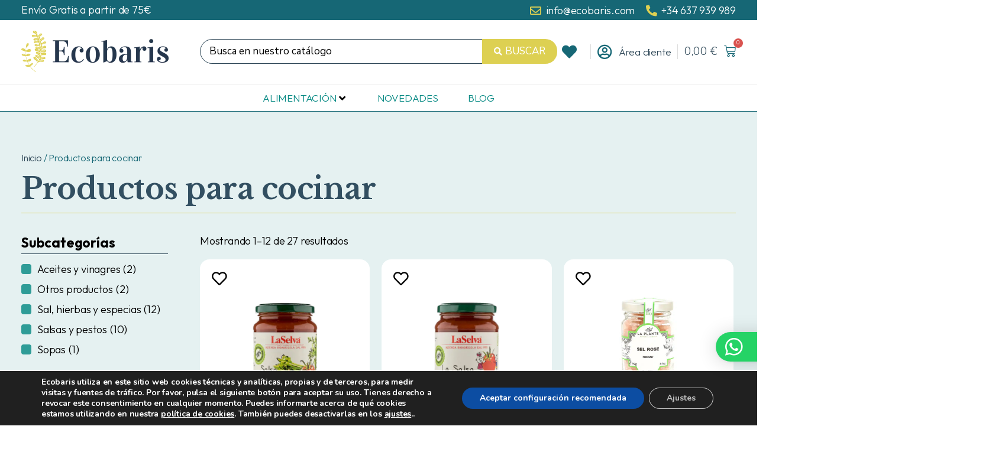

--- FILE ---
content_type: text/html; charset=UTF-8
request_url: https://ecobaris.com/categoria-producto/productos-para-cocinar/
body_size: 41486
content:
<!doctype html>
<html lang="es">
<head>
	<meta charset="UTF-8">
		<meta name="viewport" content="width=device-width, initial-scale=1">
	<link rel="profile" href="https://gmpg.org/xfn/11">
					<script>document.documentElement.className = document.documentElement.className + ' yes-js js_active js'</script>
				<meta name='robots' content='index, follow, max-image-preview:large, max-snippet:-1, max-video-preview:-1' />

<!-- Google Tag Manager for WordPress by gtm4wp.com -->
<script data-cfasync="false" data-pagespeed-no-defer>
	var gtm4wp_datalayer_name = "dataLayer";
	var dataLayer = dataLayer || [];
	const gtm4wp_use_sku_instead = false;
	const gtm4wp_id_prefix = '';
	const gtm4wp_remarketing = true;
	const gtm4wp_eec = true;
	const gtm4wp_classicec = true;
	const gtm4wp_currency = 'EUR';
	const gtm4wp_product_per_impression = 10;
	const gtm4wp_needs_shipping_address = false;
	const gtm4wp_business_vertical = 'retail';
	const gtm4wp_business_vertical_id = 'id';

	const gtm4wp_scrollerscript_debugmode         = false;
	const gtm4wp_scrollerscript_callbacktime      = 100;
	const gtm4wp_scrollerscript_readerlocation    = 150;
	const gtm4wp_scrollerscript_contentelementid  = "content";
	const gtm4wp_scrollerscript_scannertime       = 60;
</script>
<!-- End Google Tag Manager for WordPress by gtm4wp.com -->
	<!-- This site is optimized with the Yoast SEO Premium plugin v20.3 (Yoast SEO v20.7) - https://yoast.com/wordpress/plugins/seo/ -->
	<title>Productos para cocinar - Ecobaris</title>
	<link rel="canonical" href="https://ecobaris.com/categoria-producto/productos-para-cocinar/" />
	<link rel="next" href="https://ecobaris.com/categoria-producto/productos-para-cocinar/page/2/" />
	<meta property="og:locale" content="es_ES" />
	<meta property="og:type" content="article" />
	<meta property="og:title" content="Productos para cocinar" />
	<meta property="og:url" content="https://ecobaris.com/categoria-producto/productos-para-cocinar/" />
	<meta property="og:site_name" content="Ecobaris" />
	<meta name="twitter:card" content="summary_large_image" />
	<script type="application/ld+json" class="yoast-schema-graph">{"@context":"https://schema.org","@graph":[{"@type":"CollectionPage","@id":"https://ecobaris.com/categoria-producto/productos-para-cocinar/","url":"https://ecobaris.com/categoria-producto/productos-para-cocinar/","name":"Productos para cocinar - Ecobaris","isPartOf":{"@id":"https://ecobaris.com/#website"},"primaryImageOfPage":{"@id":"https://ecobaris.com/categoria-producto/productos-para-cocinar/#primaryimage"},"image":{"@id":"https://ecobaris.com/categoria-producto/productos-para-cocinar/#primaryimage"},"thumbnailUrl":"https://ecobaris.com/wp-content/uploads/2022/11/Salsa-de-tomate-con-verduras-ecologicas.webp","breadcrumb":{"@id":"https://ecobaris.com/categoria-producto/productos-para-cocinar/#breadcrumb"},"inLanguage":"es"},{"@type":"ImageObject","inLanguage":"es","@id":"https://ecobaris.com/categoria-producto/productos-para-cocinar/#primaryimage","url":"https://ecobaris.com/wp-content/uploads/2022/11/Salsa-de-tomate-con-verduras-ecologicas.webp","contentUrl":"https://ecobaris.com/wp-content/uploads/2022/11/Salsa-de-tomate-con-verduras-ecologicas.webp","width":556,"height":556},{"@type":"BreadcrumbList","@id":"https://ecobaris.com/categoria-producto/productos-para-cocinar/#breadcrumb","itemListElement":[{"@type":"ListItem","position":1,"name":"Home","item":"https://ecobaris.com/"},{"@type":"ListItem","position":2,"name":"Productos para cocinar"}]},{"@type":"WebSite","@id":"https://ecobaris.com/#website","url":"https://ecobaris.com/","name":"Ecobaris","description":"Productos Ecológicos Gourmet","publisher":{"@id":"https://ecobaris.com/#organization"},"alternateName":"Ecobaris","potentialAction":[{"@type":"SearchAction","target":{"@type":"EntryPoint","urlTemplate":"https://ecobaris.com/?s={search_term_string}"},"query-input":"required name=search_term_string"}],"inLanguage":"es"},{"@type":"Organization","@id":"https://ecobaris.com/#organization","name":"Ecobaris","alternateName":"Ecobaris","url":"https://ecobaris.com/","logo":{"@type":"ImageObject","inLanguage":"es","@id":"https://ecobaris.com/#/schema/logo/image/","url":"https://ecobaris.com/wp-content/uploads/2021/03/logo-ecobaris-.png","contentUrl":"https://ecobaris.com/wp-content/uploads/2021/03/logo-ecobaris-.png","width":500,"height":140,"caption":"Ecobaris"},"image":{"@id":"https://ecobaris.com/#/schema/logo/image/"}}]}</script>
	<!-- / Yoast SEO Premium plugin. -->


<link rel="alternate" type="application/rss+xml" title="Ecobaris &raquo; Feed" href="https://ecobaris.com/feed/" />
<link rel="alternate" type="application/rss+xml" title="Ecobaris &raquo; Feed de los comentarios" href="https://ecobaris.com/comments/feed/" />
<link rel="alternate" type="application/rss+xml" title="Ecobaris &raquo; Productos para cocinar Categoría Feed" href="https://ecobaris.com/categoria-producto/productos-para-cocinar/feed/" />
<script>
window._wpemojiSettings = {"baseUrl":"https:\/\/s.w.org\/images\/core\/emoji\/14.0.0\/72x72\/","ext":".png","svgUrl":"https:\/\/s.w.org\/images\/core\/emoji\/14.0.0\/svg\/","svgExt":".svg","source":{"concatemoji":"https:\/\/ecobaris.com\/wp-includes\/js\/wp-emoji-release.min.js?ver=6.2.2"}};
/*! This file is auto-generated */
!function(e,a,t){var n,r,o,i=a.createElement("canvas"),p=i.getContext&&i.getContext("2d");function s(e,t){p.clearRect(0,0,i.width,i.height),p.fillText(e,0,0);e=i.toDataURL();return p.clearRect(0,0,i.width,i.height),p.fillText(t,0,0),e===i.toDataURL()}function c(e){var t=a.createElement("script");t.src=e,t.defer=t.type="text/javascript",a.getElementsByTagName("head")[0].appendChild(t)}for(o=Array("flag","emoji"),t.supports={everything:!0,everythingExceptFlag:!0},r=0;r<o.length;r++)t.supports[o[r]]=function(e){if(p&&p.fillText)switch(p.textBaseline="top",p.font="600 32px Arial",e){case"flag":return s("\ud83c\udff3\ufe0f\u200d\u26a7\ufe0f","\ud83c\udff3\ufe0f\u200b\u26a7\ufe0f")?!1:!s("\ud83c\uddfa\ud83c\uddf3","\ud83c\uddfa\u200b\ud83c\uddf3")&&!s("\ud83c\udff4\udb40\udc67\udb40\udc62\udb40\udc65\udb40\udc6e\udb40\udc67\udb40\udc7f","\ud83c\udff4\u200b\udb40\udc67\u200b\udb40\udc62\u200b\udb40\udc65\u200b\udb40\udc6e\u200b\udb40\udc67\u200b\udb40\udc7f");case"emoji":return!s("\ud83e\udef1\ud83c\udffb\u200d\ud83e\udef2\ud83c\udfff","\ud83e\udef1\ud83c\udffb\u200b\ud83e\udef2\ud83c\udfff")}return!1}(o[r]),t.supports.everything=t.supports.everything&&t.supports[o[r]],"flag"!==o[r]&&(t.supports.everythingExceptFlag=t.supports.everythingExceptFlag&&t.supports[o[r]]);t.supports.everythingExceptFlag=t.supports.everythingExceptFlag&&!t.supports.flag,t.DOMReady=!1,t.readyCallback=function(){t.DOMReady=!0},t.supports.everything||(n=function(){t.readyCallback()},a.addEventListener?(a.addEventListener("DOMContentLoaded",n,!1),e.addEventListener("load",n,!1)):(e.attachEvent("onload",n),a.attachEvent("onreadystatechange",function(){"complete"===a.readyState&&t.readyCallback()})),(e=t.source||{}).concatemoji?c(e.concatemoji):e.wpemoji&&e.twemoji&&(c(e.twemoji),c(e.wpemoji)))}(window,document,window._wpemojiSettings);
</script>
<style>
img.wp-smiley,
img.emoji {
	display: inline !important;
	border: none !important;
	box-shadow: none !important;
	height: 1em !important;
	width: 1em !important;
	margin: 0 0.07em !important;
	vertical-align: -0.1em !important;
	background: none !important;
	padding: 0 !important;
}
</style>
	<link rel='stylesheet' id='hello-elementor-theme-style-css' href='https://ecobaris.com/wp-content/themes/hello-elementor/theme.min.css?ver=2.6.1' media='all' />
<link rel='stylesheet' id='jet-menu-hello-css' href='https://ecobaris.com/wp-content/plugins/jet-menu/integration/themes/hello-elementor/assets/css/style.css?ver=2.2.4' media='all' />
<link rel='stylesheet' id='wp-block-library-css' href='https://ecobaris.com/wp-includes/css/dist/block-library/style.min.css?ver=6.2.2' media='all' />
<link rel='stylesheet' id='wc-blocks-vendors-style-css' href='https://ecobaris.com/wp-content/plugins/woocommerce/packages/woocommerce-blocks/build/wc-blocks-vendors-style.css?ver=10.0.4' media='all' />
<link rel='stylesheet' id='wc-blocks-style-css' href='https://ecobaris.com/wp-content/plugins/woocommerce/packages/woocommerce-blocks/build/wc-blocks-style.css?ver=10.0.4' media='all' />
<link rel='stylesheet' id='jquery-selectBox-css' href='https://ecobaris.com/wp-content/plugins/yith-woocommerce-wishlist/assets/css/jquery.selectBox.css?ver=1.2.0' media='all' />
<link rel='stylesheet' id='yith-wcwl-font-awesome-css' href='https://ecobaris.com/wp-content/plugins/yith-woocommerce-wishlist/assets/css/font-awesome.css?ver=4.7.0' media='all' />
<link rel='stylesheet' id='woocommerce_prettyPhoto_css-css' href='//ecobaris.com/wp-content/plugins/woocommerce/assets/css/prettyPhoto.css?ver=3.1.6' media='all' />
<link rel='stylesheet' id='yith-wcwl-main-css' href='https://ecobaris.com/wp-content/plugins/yith-woocommerce-wishlist/assets/css/style.css?ver=3.21.0' media='all' />
<style id='yith-wcwl-main-inline-css'>
.woocommerce a.add_to_wishlist.button.alt{background-color: rgb(221,208,82); background: rgb(221,208,82);color: #FFFFFF;border-color: rgb(221,208,82);}.woocommerce a.add_to_wishlist.button.alt:hover{background-color: rgb(0,135,129); background: rgb(0,135,129);color: #FFFFFF;border-color: rgb(0,135,129);}.woocommerce a.add_to_wishlist.button.alt{border-radius: 100px;}.yith-wcwl-share li a{color: #FFFFFF;}.yith-wcwl-share li a:hover{color: #FFFFFF;}.yith-wcwl-share a.facebook{background: rgb(0,135,129); background-color: rgb(0,135,129);}.yith-wcwl-share a.facebook:hover{background: rgb(221,208,82); background-color: rgb(221,208,82);}.yith-wcwl-share a.twitter{background: rgb(0,135,129); background-color: rgb(0,135,129);}.yith-wcwl-share a.twitter:hover{background: rgb(221,208,82); background-color: rgb(221,208,82);}.yith-wcwl-share a.whatsapp{background: rgb(0,135,129); background-color: rgb(0,135,129);}.yith-wcwl-share a.whatsapp:hover{background: rgb(221,208,82); background-color: rgb(221,208,82);}
</style>
<link rel='stylesheet' id='jet-engine-frontend-css' href='https://ecobaris.com/wp-content/plugins/jet-engine/assets/css/frontend.css?ver=3.0.8' media='all' />
<link rel='stylesheet' id='classic-theme-styles-css' href='https://ecobaris.com/wp-includes/css/classic-themes.min.css?ver=6.2.2' media='all' />
<style id='global-styles-inline-css'>
body{--wp--preset--color--black: #000000;--wp--preset--color--cyan-bluish-gray: #abb8c3;--wp--preset--color--white: #ffffff;--wp--preset--color--pale-pink: #f78da7;--wp--preset--color--vivid-red: #cf2e2e;--wp--preset--color--luminous-vivid-orange: #ff6900;--wp--preset--color--luminous-vivid-amber: #fcb900;--wp--preset--color--light-green-cyan: #7bdcb5;--wp--preset--color--vivid-green-cyan: #00d084;--wp--preset--color--pale-cyan-blue: #8ed1fc;--wp--preset--color--vivid-cyan-blue: #0693e3;--wp--preset--color--vivid-purple: #9b51e0;--wp--preset--gradient--vivid-cyan-blue-to-vivid-purple: linear-gradient(135deg,rgba(6,147,227,1) 0%,rgb(155,81,224) 100%);--wp--preset--gradient--light-green-cyan-to-vivid-green-cyan: linear-gradient(135deg,rgb(122,220,180) 0%,rgb(0,208,130) 100%);--wp--preset--gradient--luminous-vivid-amber-to-luminous-vivid-orange: linear-gradient(135deg,rgba(252,185,0,1) 0%,rgba(255,105,0,1) 100%);--wp--preset--gradient--luminous-vivid-orange-to-vivid-red: linear-gradient(135deg,rgba(255,105,0,1) 0%,rgb(207,46,46) 100%);--wp--preset--gradient--very-light-gray-to-cyan-bluish-gray: linear-gradient(135deg,rgb(238,238,238) 0%,rgb(169,184,195) 100%);--wp--preset--gradient--cool-to-warm-spectrum: linear-gradient(135deg,rgb(74,234,220) 0%,rgb(151,120,209) 20%,rgb(207,42,186) 40%,rgb(238,44,130) 60%,rgb(251,105,98) 80%,rgb(254,248,76) 100%);--wp--preset--gradient--blush-light-purple: linear-gradient(135deg,rgb(255,206,236) 0%,rgb(152,150,240) 100%);--wp--preset--gradient--blush-bordeaux: linear-gradient(135deg,rgb(254,205,165) 0%,rgb(254,45,45) 50%,rgb(107,0,62) 100%);--wp--preset--gradient--luminous-dusk: linear-gradient(135deg,rgb(255,203,112) 0%,rgb(199,81,192) 50%,rgb(65,88,208) 100%);--wp--preset--gradient--pale-ocean: linear-gradient(135deg,rgb(255,245,203) 0%,rgb(182,227,212) 50%,rgb(51,167,181) 100%);--wp--preset--gradient--electric-grass: linear-gradient(135deg,rgb(202,248,128) 0%,rgb(113,206,126) 100%);--wp--preset--gradient--midnight: linear-gradient(135deg,rgb(2,3,129) 0%,rgb(40,116,252) 100%);--wp--preset--duotone--dark-grayscale: url('#wp-duotone-dark-grayscale');--wp--preset--duotone--grayscale: url('#wp-duotone-grayscale');--wp--preset--duotone--purple-yellow: url('#wp-duotone-purple-yellow');--wp--preset--duotone--blue-red: url('#wp-duotone-blue-red');--wp--preset--duotone--midnight: url('#wp-duotone-midnight');--wp--preset--duotone--magenta-yellow: url('#wp-duotone-magenta-yellow');--wp--preset--duotone--purple-green: url('#wp-duotone-purple-green');--wp--preset--duotone--blue-orange: url('#wp-duotone-blue-orange');--wp--preset--font-size--small: 13px;--wp--preset--font-size--medium: 20px;--wp--preset--font-size--large: 36px;--wp--preset--font-size--x-large: 42px;--wp--preset--spacing--20: 0.44rem;--wp--preset--spacing--30: 0.67rem;--wp--preset--spacing--40: 1rem;--wp--preset--spacing--50: 1.5rem;--wp--preset--spacing--60: 2.25rem;--wp--preset--spacing--70: 3.38rem;--wp--preset--spacing--80: 5.06rem;--wp--preset--shadow--natural: 6px 6px 9px rgba(0, 0, 0, 0.2);--wp--preset--shadow--deep: 12px 12px 50px rgba(0, 0, 0, 0.4);--wp--preset--shadow--sharp: 6px 6px 0px rgba(0, 0, 0, 0.2);--wp--preset--shadow--outlined: 6px 6px 0px -3px rgba(255, 255, 255, 1), 6px 6px rgba(0, 0, 0, 1);--wp--preset--shadow--crisp: 6px 6px 0px rgba(0, 0, 0, 1);}:where(.is-layout-flex){gap: 0.5em;}body .is-layout-flow > .alignleft{float: left;margin-inline-start: 0;margin-inline-end: 2em;}body .is-layout-flow > .alignright{float: right;margin-inline-start: 2em;margin-inline-end: 0;}body .is-layout-flow > .aligncenter{margin-left: auto !important;margin-right: auto !important;}body .is-layout-constrained > .alignleft{float: left;margin-inline-start: 0;margin-inline-end: 2em;}body .is-layout-constrained > .alignright{float: right;margin-inline-start: 2em;margin-inline-end: 0;}body .is-layout-constrained > .aligncenter{margin-left: auto !important;margin-right: auto !important;}body .is-layout-constrained > :where(:not(.alignleft):not(.alignright):not(.alignfull)){max-width: var(--wp--style--global--content-size);margin-left: auto !important;margin-right: auto !important;}body .is-layout-constrained > .alignwide{max-width: var(--wp--style--global--wide-size);}body .is-layout-flex{display: flex;}body .is-layout-flex{flex-wrap: wrap;align-items: center;}body .is-layout-flex > *{margin: 0;}:where(.wp-block-columns.is-layout-flex){gap: 2em;}.has-black-color{color: var(--wp--preset--color--black) !important;}.has-cyan-bluish-gray-color{color: var(--wp--preset--color--cyan-bluish-gray) !important;}.has-white-color{color: var(--wp--preset--color--white) !important;}.has-pale-pink-color{color: var(--wp--preset--color--pale-pink) !important;}.has-vivid-red-color{color: var(--wp--preset--color--vivid-red) !important;}.has-luminous-vivid-orange-color{color: var(--wp--preset--color--luminous-vivid-orange) !important;}.has-luminous-vivid-amber-color{color: var(--wp--preset--color--luminous-vivid-amber) !important;}.has-light-green-cyan-color{color: var(--wp--preset--color--light-green-cyan) !important;}.has-vivid-green-cyan-color{color: var(--wp--preset--color--vivid-green-cyan) !important;}.has-pale-cyan-blue-color{color: var(--wp--preset--color--pale-cyan-blue) !important;}.has-vivid-cyan-blue-color{color: var(--wp--preset--color--vivid-cyan-blue) !important;}.has-vivid-purple-color{color: var(--wp--preset--color--vivid-purple) !important;}.has-black-background-color{background-color: var(--wp--preset--color--black) !important;}.has-cyan-bluish-gray-background-color{background-color: var(--wp--preset--color--cyan-bluish-gray) !important;}.has-white-background-color{background-color: var(--wp--preset--color--white) !important;}.has-pale-pink-background-color{background-color: var(--wp--preset--color--pale-pink) !important;}.has-vivid-red-background-color{background-color: var(--wp--preset--color--vivid-red) !important;}.has-luminous-vivid-orange-background-color{background-color: var(--wp--preset--color--luminous-vivid-orange) !important;}.has-luminous-vivid-amber-background-color{background-color: var(--wp--preset--color--luminous-vivid-amber) !important;}.has-light-green-cyan-background-color{background-color: var(--wp--preset--color--light-green-cyan) !important;}.has-vivid-green-cyan-background-color{background-color: var(--wp--preset--color--vivid-green-cyan) !important;}.has-pale-cyan-blue-background-color{background-color: var(--wp--preset--color--pale-cyan-blue) !important;}.has-vivid-cyan-blue-background-color{background-color: var(--wp--preset--color--vivid-cyan-blue) !important;}.has-vivid-purple-background-color{background-color: var(--wp--preset--color--vivid-purple) !important;}.has-black-border-color{border-color: var(--wp--preset--color--black) !important;}.has-cyan-bluish-gray-border-color{border-color: var(--wp--preset--color--cyan-bluish-gray) !important;}.has-white-border-color{border-color: var(--wp--preset--color--white) !important;}.has-pale-pink-border-color{border-color: var(--wp--preset--color--pale-pink) !important;}.has-vivid-red-border-color{border-color: var(--wp--preset--color--vivid-red) !important;}.has-luminous-vivid-orange-border-color{border-color: var(--wp--preset--color--luminous-vivid-orange) !important;}.has-luminous-vivid-amber-border-color{border-color: var(--wp--preset--color--luminous-vivid-amber) !important;}.has-light-green-cyan-border-color{border-color: var(--wp--preset--color--light-green-cyan) !important;}.has-vivid-green-cyan-border-color{border-color: var(--wp--preset--color--vivid-green-cyan) !important;}.has-pale-cyan-blue-border-color{border-color: var(--wp--preset--color--pale-cyan-blue) !important;}.has-vivid-cyan-blue-border-color{border-color: var(--wp--preset--color--vivid-cyan-blue) !important;}.has-vivid-purple-border-color{border-color: var(--wp--preset--color--vivid-purple) !important;}.has-vivid-cyan-blue-to-vivid-purple-gradient-background{background: var(--wp--preset--gradient--vivid-cyan-blue-to-vivid-purple) !important;}.has-light-green-cyan-to-vivid-green-cyan-gradient-background{background: var(--wp--preset--gradient--light-green-cyan-to-vivid-green-cyan) !important;}.has-luminous-vivid-amber-to-luminous-vivid-orange-gradient-background{background: var(--wp--preset--gradient--luminous-vivid-amber-to-luminous-vivid-orange) !important;}.has-luminous-vivid-orange-to-vivid-red-gradient-background{background: var(--wp--preset--gradient--luminous-vivid-orange-to-vivid-red) !important;}.has-very-light-gray-to-cyan-bluish-gray-gradient-background{background: var(--wp--preset--gradient--very-light-gray-to-cyan-bluish-gray) !important;}.has-cool-to-warm-spectrum-gradient-background{background: var(--wp--preset--gradient--cool-to-warm-spectrum) !important;}.has-blush-light-purple-gradient-background{background: var(--wp--preset--gradient--blush-light-purple) !important;}.has-blush-bordeaux-gradient-background{background: var(--wp--preset--gradient--blush-bordeaux) !important;}.has-luminous-dusk-gradient-background{background: var(--wp--preset--gradient--luminous-dusk) !important;}.has-pale-ocean-gradient-background{background: var(--wp--preset--gradient--pale-ocean) !important;}.has-electric-grass-gradient-background{background: var(--wp--preset--gradient--electric-grass) !important;}.has-midnight-gradient-background{background: var(--wp--preset--gradient--midnight) !important;}.has-small-font-size{font-size: var(--wp--preset--font-size--small) !important;}.has-medium-font-size{font-size: var(--wp--preset--font-size--medium) !important;}.has-large-font-size{font-size: var(--wp--preset--font-size--large) !important;}.has-x-large-font-size{font-size: var(--wp--preset--font-size--x-large) !important;}
.wp-block-navigation a:where(:not(.wp-element-button)){color: inherit;}
:where(.wp-block-columns.is-layout-flex){gap: 2em;}
.wp-block-pullquote{font-size: 1.5em;line-height: 1.6;}
</style>
<link rel='stylesheet' id='woocommerce-layout-css' href='https://ecobaris.com/wp-content/plugins/woocommerce/assets/css/woocommerce-layout.css?ver=7.7.0' media='all' />
<link rel='stylesheet' id='woocommerce-smallscreen-css' href='https://ecobaris.com/wp-content/plugins/woocommerce/assets/css/woocommerce-smallscreen.css?ver=7.7.0' media='only screen and (max-width: 768px)' />
<link rel='stylesheet' id='woocommerce-general-css' href='https://ecobaris.com/wp-content/plugins/woocommerce/assets/css/woocommerce.css?ver=7.7.0' media='all' />
<style id='woocommerce-inline-inline-css'>
.woocommerce form .form-row .required { visibility: visible; }
</style>
<link rel='stylesheet' id='yith-wcwtl-style-css' href='https://ecobaris.com/wp-content/plugins/yith-woocommerce-waiting-list-premium/assets/css/ywcwtl.css?ver=1.9.7' media='all' />
<style id='yith-wcwtl-style-inline-css'>
#yith-wcwtl-output .button.alt{background:#a46497;color:#ffffff;}
			#yith-wcwtl-output .button.alt:hover{background:#935386;color:#ffffff;}
			#yith-wcwtl-output .button.button-leave.alt{background:#a46497;color:#ffffff;}
			#yith-wcwtl-output .button.button-leave.alt:hover{background:#935386;color:#ffffff;}
			#yith-wcwtl-output p, #yith-wcwtl-output label{font-size:18px;color:#333333;}
</style>
<link rel='stylesheet' id='hello-elementor-css' href='https://ecobaris.com/wp-content/themes/hello-elementor/style.min.css?ver=2.6.1' media='all' />
<link rel='stylesheet' id='jet-menu-public-styles-css' href='https://ecobaris.com/wp-content/plugins/jet-menu/assets/public/css/public.css?ver=2.2.4' media='all' />
<link rel='stylesheet' id='elementor-icons-css' href='https://ecobaris.com/wp-content/plugins/elementor/assets/lib/eicons/css/elementor-icons.min.css?ver=5.29.0' media='all' />
<link rel='stylesheet' id='elementor-frontend-css' href='https://ecobaris.com/wp-content/plugins/elementor/assets/css/frontend.min.css?ver=3.20.2' media='all' />
<link rel='stylesheet' id='swiper-css' href='https://ecobaris.com/wp-content/plugins/elementor/assets/lib/swiper/v8/css/swiper.min.css?ver=8.4.5' media='all' />
<link rel='stylesheet' id='elementor-post-8-css' href='https://ecobaris.com/wp-content/uploads/elementor/css/post-8.css?ver=1711374116' media='all' />
<link rel='stylesheet' id='elementor-pro-css' href='https://ecobaris.com/wp-content/plugins/elementor-pro/assets/css/frontend.min.css?ver=3.20.1' media='all' />
<link rel='stylesheet' id='font-awesome-5-all-css' href='https://ecobaris.com/wp-content/plugins/elementor/assets/lib/font-awesome/css/all.min.css?ver=3.20.2' media='all' />
<link rel='stylesheet' id='font-awesome-4-shim-css' href='https://ecobaris.com/wp-content/plugins/elementor/assets/lib/font-awesome/css/v4-shims.min.css?ver=3.20.2' media='all' />
<link rel='stylesheet' id='elementor-post-308-css' href='https://ecobaris.com/wp-content/uploads/elementor/css/post-308.css?ver=1718729466' media='all' />
<link rel='stylesheet' id='elementor-post-396-css' href='https://ecobaris.com/wp-content/uploads/elementor/css/post-396.css?ver=1718729422' media='all' />
<link rel='stylesheet' id='elementor-post-703-css' href='https://ecobaris.com/wp-content/uploads/elementor/css/post-703.css?ver=1711374131' media='all' />
<link rel='stylesheet' id='e-woocommerce-notices-css' href='https://ecobaris.com/wp-content/plugins/elementor-pro/assets/css/woocommerce-notices.min.css?ver=3.20.1' media='all' />
<link rel='stylesheet' id='qlwapp-css' href='https://ecobaris.com/wp-content/plugins/wp-whatsapp-chat/build/frontend/css/style.css?ver=7.0.7' media='all' />
<link rel='stylesheet' id='jquery-chosen-css' href='https://ecobaris.com/wp-content/plugins/jet-search/assets/lib/chosen/chosen.min.css?ver=1.8.7' media='all' />
<link rel='stylesheet' id='jet-search-css' href='https://ecobaris.com/wp-content/plugins/jet-search/assets/css/jet-search.css?ver=3.0.3' media='all' />
<link rel='stylesheet' id='eael-general-css' href='https://ecobaris.com/wp-content/plugins/essential-addons-for-elementor-lite/assets/front-end/css/view/general.min.css?ver=5.9.12' media='all' />
<link rel='stylesheet' id='moove_gdpr_frontend-css' href='https://ecobaris.com/wp-content/plugins/gdpr-cookie-compliance/dist/styles/gdpr-main.css?ver=4.12.2' media='all' />
<style id='moove_gdpr_frontend-inline-css'>
#moove_gdpr_cookie_modal,#moove_gdpr_cookie_info_bar,.gdpr_cookie_settings_shortcode_content{font-family:Nunito,sans-serif}#moove_gdpr_save_popup_settings_button{background-color:#373737;color:#fff}#moove_gdpr_save_popup_settings_button:hover{background-color:#000}#moove_gdpr_cookie_info_bar .moove-gdpr-info-bar-container .moove-gdpr-info-bar-content a.mgbutton,#moove_gdpr_cookie_info_bar .moove-gdpr-info-bar-container .moove-gdpr-info-bar-content button.mgbutton{background-color:#0c4da2}#moove_gdpr_cookie_modal .moove-gdpr-modal-content .moove-gdpr-modal-footer-content .moove-gdpr-button-holder a.mgbutton,#moove_gdpr_cookie_modal .moove-gdpr-modal-content .moove-gdpr-modal-footer-content .moove-gdpr-button-holder button.mgbutton,.gdpr_cookie_settings_shortcode_content .gdpr-shr-button.button-green{background-color:#0c4da2;border-color:#0c4da2}#moove_gdpr_cookie_modal .moove-gdpr-modal-content .moove-gdpr-modal-footer-content .moove-gdpr-button-holder a.mgbutton:hover,#moove_gdpr_cookie_modal .moove-gdpr-modal-content .moove-gdpr-modal-footer-content .moove-gdpr-button-holder button.mgbutton:hover,.gdpr_cookie_settings_shortcode_content .gdpr-shr-button.button-green:hover{background-color:#fff;color:#0c4da2}#moove_gdpr_cookie_modal .moove-gdpr-modal-content .moove-gdpr-modal-close i,#moove_gdpr_cookie_modal .moove-gdpr-modal-content .moove-gdpr-modal-close span.gdpr-icon{background-color:#0c4da2;border:1px solid #0c4da2}#moove_gdpr_cookie_info_bar span.change-settings-button.focus-g,#moove_gdpr_cookie_info_bar span.change-settings-button:focus{-webkit-box-shadow:0 0 1px 3px #0c4da2;-moz-box-shadow:0 0 1px 3px #0c4da2;box-shadow:0 0 1px 3px #0c4da2}#moove_gdpr_cookie_modal .moove-gdpr-modal-content .moove-gdpr-modal-close i:hover,#moove_gdpr_cookie_modal .moove-gdpr-modal-content .moove-gdpr-modal-close span.gdpr-icon:hover,#moove_gdpr_cookie_info_bar span[data-href]>u.change-settings-button{color:#0c4da2}#moove_gdpr_cookie_modal .moove-gdpr-modal-content .moove-gdpr-modal-left-content #moove-gdpr-menu li.menu-item-selected a span.gdpr-icon,#moove_gdpr_cookie_modal .moove-gdpr-modal-content .moove-gdpr-modal-left-content #moove-gdpr-menu li.menu-item-selected button span.gdpr-icon{color:inherit}#moove_gdpr_cookie_modal .moove-gdpr-modal-content .moove-gdpr-modal-left-content #moove-gdpr-menu li a span.gdpr-icon,#moove_gdpr_cookie_modal .moove-gdpr-modal-content .moove-gdpr-modal-left-content #moove-gdpr-menu li button span.gdpr-icon{color:inherit}#moove_gdpr_cookie_modal .gdpr-acc-link{line-height:0;font-size:0;color:transparent;position:absolute}#moove_gdpr_cookie_modal .moove-gdpr-modal-content .moove-gdpr-modal-close:hover i,#moove_gdpr_cookie_modal .moove-gdpr-modal-content .moove-gdpr-modal-left-content #moove-gdpr-menu li a,#moove_gdpr_cookie_modal .moove-gdpr-modal-content .moove-gdpr-modal-left-content #moove-gdpr-menu li button,#moove_gdpr_cookie_modal .moove-gdpr-modal-content .moove-gdpr-modal-left-content #moove-gdpr-menu li button i,#moove_gdpr_cookie_modal .moove-gdpr-modal-content .moove-gdpr-modal-left-content #moove-gdpr-menu li a i,#moove_gdpr_cookie_modal .moove-gdpr-modal-content .moove-gdpr-tab-main .moove-gdpr-tab-main-content a:hover,#moove_gdpr_cookie_info_bar.moove-gdpr-dark-scheme .moove-gdpr-info-bar-container .moove-gdpr-info-bar-content a.mgbutton:hover,#moove_gdpr_cookie_info_bar.moove-gdpr-dark-scheme .moove-gdpr-info-bar-container .moove-gdpr-info-bar-content button.mgbutton:hover,#moove_gdpr_cookie_info_bar.moove-gdpr-dark-scheme .moove-gdpr-info-bar-container .moove-gdpr-info-bar-content a:hover,#moove_gdpr_cookie_info_bar.moove-gdpr-dark-scheme .moove-gdpr-info-bar-container .moove-gdpr-info-bar-content button:hover,#moove_gdpr_cookie_info_bar.moove-gdpr-dark-scheme .moove-gdpr-info-bar-container .moove-gdpr-info-bar-content span.change-settings-button:hover,#moove_gdpr_cookie_info_bar.moove-gdpr-dark-scheme .moove-gdpr-info-bar-container .moove-gdpr-info-bar-content u.change-settings-button:hover,#moove_gdpr_cookie_info_bar span[data-href]>u.change-settings-button,#moove_gdpr_cookie_info_bar.moove-gdpr-dark-scheme .moove-gdpr-info-bar-container .moove-gdpr-info-bar-content a.mgbutton.focus-g,#moove_gdpr_cookie_info_bar.moove-gdpr-dark-scheme .moove-gdpr-info-bar-container .moove-gdpr-info-bar-content button.mgbutton.focus-g,#moove_gdpr_cookie_info_bar.moove-gdpr-dark-scheme .moove-gdpr-info-bar-container .moove-gdpr-info-bar-content a.focus-g,#moove_gdpr_cookie_info_bar.moove-gdpr-dark-scheme .moove-gdpr-info-bar-container .moove-gdpr-info-bar-content button.focus-g,#moove_gdpr_cookie_info_bar.moove-gdpr-dark-scheme .moove-gdpr-info-bar-container .moove-gdpr-info-bar-content a.mgbutton:focus,#moove_gdpr_cookie_info_bar.moove-gdpr-dark-scheme .moove-gdpr-info-bar-container .moove-gdpr-info-bar-content button.mgbutton:focus,#moove_gdpr_cookie_info_bar.moove-gdpr-dark-scheme .moove-gdpr-info-bar-container .moove-gdpr-info-bar-content a:focus,#moove_gdpr_cookie_info_bar.moove-gdpr-dark-scheme .moove-gdpr-info-bar-container .moove-gdpr-info-bar-content button:focus,#moove_gdpr_cookie_info_bar.moove-gdpr-dark-scheme .moove-gdpr-info-bar-container .moove-gdpr-info-bar-content span.change-settings-button.focus-g,span.change-settings-button:focus,#moove_gdpr_cookie_info_bar.moove-gdpr-dark-scheme .moove-gdpr-info-bar-container .moove-gdpr-info-bar-content u.change-settings-button.focus-g,#moove_gdpr_cookie_info_bar.moove-gdpr-dark-scheme .moove-gdpr-info-bar-container .moove-gdpr-info-bar-content u.change-settings-button:focus{color:#0c4da2}#moove_gdpr_cookie_modal.gdpr_lightbox-hide{display:none}
</style>
<link rel='stylesheet' id='google-fonts-1-css' href='https://fonts.googleapis.com/css?family=Libre+Baskerville%3A100%2C100italic%2C200%2C200italic%2C300%2C300italic%2C400%2C400italic%2C500%2C500italic%2C600%2C600italic%2C700%2C700italic%2C800%2C800italic%2C900%2C900italic%7COutfit%3A100%2C100italic%2C200%2C200italic%2C300%2C300italic%2C400%2C400italic%2C500%2C500italic%2C600%2C600italic%2C700%2C700italic%2C800%2C800italic%2C900%2C900italic%7CNunito%3A100%2C100italic%2C200%2C200italic%2C300%2C300italic%2C400%2C400italic%2C500%2C500italic%2C600%2C600italic%2C700%2C700italic%2C800%2C800italic%2C900%2C900italic%7CNunito+Sans%3A100%2C100italic%2C200%2C200italic%2C300%2C300italic%2C400%2C400italic%2C500%2C500italic%2C600%2C600italic%2C700%2C700italic%2C800%2C800italic%2C900%2C900italic&#038;display=auto&#038;ver=6.2.2' media='all' />
<link rel='stylesheet' id='elementor-icons-shared-0-css' href='https://ecobaris.com/wp-content/plugins/elementor/assets/lib/font-awesome/css/fontawesome.min.css?ver=5.15.3' media='all' />
<link rel='stylesheet' id='elementor-icons-fa-regular-css' href='https://ecobaris.com/wp-content/plugins/elementor/assets/lib/font-awesome/css/regular.min.css?ver=5.15.3' media='all' />
<link rel='stylesheet' id='elementor-icons-fa-solid-css' href='https://ecobaris.com/wp-content/plugins/elementor/assets/lib/font-awesome/css/solid.min.css?ver=5.15.3' media='all' />
<link rel='stylesheet' id='elementor-icons-fa-brands-css' href='https://ecobaris.com/wp-content/plugins/elementor/assets/lib/font-awesome/css/brands.min.css?ver=5.15.3' media='all' />
<link rel="preconnect" href="https://fonts.gstatic.com/" crossorigin><script src='https://ecobaris.com/wp-includes/js/jquery/jquery.min.js?ver=3.6.4' id='jquery-core-js'></script>
<script src='https://ecobaris.com/wp-includes/js/jquery/jquery-migrate.min.js?ver=3.4.0' id='jquery-migrate-js'></script>
<script src='https://ecobaris.com/wp-includes/js/imagesloaded.min.js?ver=6.2.2' id='imagesLoaded-js'></script>
<script src='https://ecobaris.com/wp-content/plugins/duracelltomi-google-tag-manager/js/analytics-talk-content-tracking.js?ver=1.16.2' id='gtm4wp-scroll-tracking-js'></script>
<script src='https://ecobaris.com/wp-content/plugins/duracelltomi-google-tag-manager/js/gtm4wp-woocommerce-classic.js?ver=1.16.2' id='gtm4wp-woocommerce-classic-js'></script>
<script src='https://ecobaris.com/wp-content/plugins/duracelltomi-google-tag-manager/js/gtm4wp-woocommerce-enhanced.js?ver=1.16.2' id='gtm4wp-woocommerce-enhanced-js'></script>
<script src='https://ecobaris.com/wp-content/plugins/elementor/assets/lib/font-awesome/js/v4-shims.min.js?ver=3.20.2' id='font-awesome-4-shim-js'></script>
<link rel="https://api.w.org/" href="https://ecobaris.com/wp-json/" /><link rel="alternate" type="application/json" href="https://ecobaris.com/wp-json/wp/v2/product_cat/56" /><link rel="EditURI" type="application/rsd+xml" title="RSD" href="https://ecobaris.com/xmlrpc.php?rsd" />
<link rel="wlwmanifest" type="application/wlwmanifest+xml" href="https://ecobaris.com/wp-includes/wlwmanifest.xml" />
<meta name="generator" content="WordPress 6.2.2" />
<meta name="generator" content="WooCommerce 7.7.0" />

<!-- Google Tag Manager for WordPress by gtm4wp.com -->
<!-- GTM Container placement set to off -->
<script data-cfasync="false" data-pagespeed-no-defer type="text/javascript">
	var dataLayer_content = {"pagePostType":"product","pagePostType2":"tax-product","pageCategory":[],"ecomm_prodid":[],"ecomm_pagetype":"category","ecomm_totalvalue":0};
	dataLayer.push( dataLayer_content );
</script>
<script>
	console.warn && console.warn("[GTM4WP] Google Tag Manager container code placement set to OFF !!!");
	console.warn && console.warn("[GTM4WP] Data layer codes are active but GTM container must be loaded using custom coding !!!");
</script>
<!-- End Google Tag Manager for WordPress by gtm4wp.com --><!-- This site is powered by WooCommerce Redsys Gateway Light v.5.1.0 - https://es.wordpress.org/plugins/woo-redsys-gateway-light/ -->	<noscript><style>.woocommerce-product-gallery{ opacity: 1 !important; }</style></noscript>
	<meta name="generator" content="Elementor 3.20.2; features: e_optimized_assets_loading, additional_custom_breakpoints, block_editor_assets_optimize, e_image_loading_optimization; settings: css_print_method-external, google_font-enabled, font_display-auto">
<link rel="icon" href="https://ecobaris.com/wp-content/uploads/2021/03/favicon-100x100.png" sizes="32x32" />
<link rel="icon" href="https://ecobaris.com/wp-content/uploads/2021/03/favicon.png" sizes="192x192" />
<link rel="apple-touch-icon" href="https://ecobaris.com/wp-content/uploads/2021/03/favicon.png" />
<meta name="msapplication-TileImage" content="https://ecobaris.com/wp-content/uploads/2021/03/favicon.png" />
		<style id="wp-custom-css">
			.gfield_consent_label {
	display:contents;
}
.elementor-column.clickable a:after {
   content: "";
   display: block; 
   position: absolute;
   top: 0;
   left: 0;
   right: 0;
   bottom: 0;
   z-index: 2; 
}
.clickable .elementor-widget, .clickable .elementor-widget-wrap {
   position: static;
}
.titulo {font-size:25px; font-weight:bold;}
.woocommerce ul.products li.product .button {
    text-align: center;
}
a {color:inherit}
.megamenu a:hover{
	color: #DDD052 !important;
}
.elementor-widget-theme-post-content p a, .elementor-widget-theme-post-content li a {text-decoration:underline !important;color: #1f8781 !important;font-weight:500;}
.elementor-widget-theme-post-content b, .elementor-widget-theme-post-content strong {
    font-weight: 600;
}
.elementor-widget-theme-post-content p a:hover {opacity:0.7;}
.footer a{
	color: white !important;
}

.footer a:hover{
	color: #DDD052 !important;
}

.woocommerce ul.products li.product .button{
	width: 100%;
}

.added_to_cart{
	color: #008781 !important;
}

.added_to_cart:hover{
	color: #DDD052 !important;
}

.woocommerce-loop-product__title{
	min-height: 68px !important;
}

.product-name a{
	color: #166775 !important;
}

.product-name a:hover{
	color: #DDD052 !important;
}

.e-apply-coupon{
	color: white !important;
	background: #DDD052!important;
	border:0px !important;
}

.e-apply-coupon:hover{
	color: white !important;
	background: #008781!important;
	border: 0px !important;
}
.jet-mega-menu.jet-mega-menu--layout-horizontal .jet-mega-menu-mega-container {
    top: 102%;
}
.jet-mega-menu.jet-mega-menu--layout-horizontal .jet-mega-menu-mega-container__inner{padding:0 !important}
#wc-stripe-card-element {
    width: 100%;
    border: 1px solid #00000082;
    border-radius: 100px;
}
.elementor-widget-woocommerce-checkout-page .woocommerce .woocommerce-privacy-policy-text p {
    margin-top: 0;
}

/**** RESPONSIVE ****/
@media (max-width:768px){
	.woocommerce-loop-product__title{
	min-height: 78px !important;
}
	.woocommerce-checkout #payment div.payment_box {
    padding: 0;
    margin: 1em 0;
}
	.wc-stripe-card-icons-container, .wc-stripe-paymentRequest-icons-container {
    float: initial !important;
    display: block !important;
    margin-top: 1em;
}
}

.enlace-amarillo a{
	color: #DDD052!important;
}

.enlace-amarillo a:hover{
	color: #008781!important;
}

.qlwapp-whatsapp-icon:before {
    font-size: 30px;
	}

#qlwapp.qlwapp-button .qlwapp-toggle {
    height: 50px;
    margin-left: 360px !important;
		margin-right: -40px !important;
		top: 250px !important;
}

@media (max-width: 481px){
	#qlwapp.qlwapp-button .qlwapp-toggle {
    height: 50px;
    margin-left: 560px !important;
		margin-right: -50px !important;
		top: 250px !important;
}
}
/*****/
.woocommerce .elementor-widget-woocommerce-product-images span.onsale {
    padding: 4px;
	background: #008781 !important;
}

.elementor-703 .elementor-element.elementor-element-f4707c9.elementor-wc-products ul.products li.product span.onsale {
    display: block;
    padding: 4px;
	background: #008781 !important;
	color: white !important;
}

.megamenu p{
	font-family: "Outfit" !important;
}

.elementor-widget-woocommerce-checkout-page {
    background-color: transparent;
    font-family: 'Outfit';
    font-size: 20px;
    line-height: 21px;
    color: #818a91;
}

.woocommerce-thankyou-order-received{
	font-family: 'Libre Baskerville';
}

.woocommerce-table--order-details{
	font-family: 'Outfit';
    font-size: 20px !important;
}
.e-woo-select2-wrapper .select2-results__option {
    font-family: inherit;
    font-size: 14px;
    font-weight: 400;
}

.wishlist-title{
	display: none;
}
.wishlist_table .product-add-to-cart a {
    display: table!important;
    margin: 0 auto 5px!important;
    text-align: center;
    background: #008781;
    padding: 5px 20px;
    border-radius: 50px;
    color: white;
}
.product-name, .product-name a{
	font-family: 'Outfit';
	font-size: 18px !important;
}
.add-to-wishlist-before_image .yith-wcwl-add-to-wishlist {top: 20px;left: 20px;}
input[type=number]::-webkit-inner-spin-button, 
input[type=number]::-webkit-outer-spin-button {  
   opacity: 1;
}

.gform_required_legend{
	display: none;
}

#yith-wcwtl-output input#yith-wcwtl-policy-check + span {
    font-size: 16px;
}
.jet-mega-menu, .jet-mega-menu.jet-mega-menu--layout-dropdown .jet-mega-menu-toggle {
-webkit-transition: none;
-o-transition: none;
transition: none;
}
.elementor-widget-theme-post-content ol, .elementor-widget-theme-post-content ul {margin-bottom:20px;}
.woocommerce .woocommerce-customer-details address {line-height: 26px;    height: 205px !important;}

/****quitar boton carrito***/
.woocommerce ul.products li.product .button{display:none !important}		</style>
					<style>
				:root {
				--qlwapp-scheme-font-family:inherit;--qlwapp-scheme-font-size:18px;--qlwapp-scheme-icon-size:60px;--qlwapp-scheme-icon-font-size:24px;--qlwapp-button-animation-name:none;				}
			</style>
			</head>
<body class="archive tax-product_cat term-productos-para-cocinar term-56 wp-custom-logo theme-hello-elementor woocommerce woocommerce-page woocommerce-no-js jet-mega-menu-location e-wc-error-notice e-wc-message-notice e-wc-info-notice elementor-default elementor-template-full-width elementor-kit-8 elementor-page-703">

<svg xmlns="http://www.w3.org/2000/svg" viewBox="0 0 0 0" width="0" height="0" focusable="false" role="none" style="visibility: hidden; position: absolute; left: -9999px; overflow: hidden;" ><defs><filter id="wp-duotone-dark-grayscale"><feColorMatrix color-interpolation-filters="sRGB" type="matrix" values=" .299 .587 .114 0 0 .299 .587 .114 0 0 .299 .587 .114 0 0 .299 .587 .114 0 0 " /><feComponentTransfer color-interpolation-filters="sRGB" ><feFuncR type="table" tableValues="0 0.49803921568627" /><feFuncG type="table" tableValues="0 0.49803921568627" /><feFuncB type="table" tableValues="0 0.49803921568627" /><feFuncA type="table" tableValues="1 1" /></feComponentTransfer><feComposite in2="SourceGraphic" operator="in" /></filter></defs></svg><svg xmlns="http://www.w3.org/2000/svg" viewBox="0 0 0 0" width="0" height="0" focusable="false" role="none" style="visibility: hidden; position: absolute; left: -9999px; overflow: hidden;" ><defs><filter id="wp-duotone-grayscale"><feColorMatrix color-interpolation-filters="sRGB" type="matrix" values=" .299 .587 .114 0 0 .299 .587 .114 0 0 .299 .587 .114 0 0 .299 .587 .114 0 0 " /><feComponentTransfer color-interpolation-filters="sRGB" ><feFuncR type="table" tableValues="0 1" /><feFuncG type="table" tableValues="0 1" /><feFuncB type="table" tableValues="0 1" /><feFuncA type="table" tableValues="1 1" /></feComponentTransfer><feComposite in2="SourceGraphic" operator="in" /></filter></defs></svg><svg xmlns="http://www.w3.org/2000/svg" viewBox="0 0 0 0" width="0" height="0" focusable="false" role="none" style="visibility: hidden; position: absolute; left: -9999px; overflow: hidden;" ><defs><filter id="wp-duotone-purple-yellow"><feColorMatrix color-interpolation-filters="sRGB" type="matrix" values=" .299 .587 .114 0 0 .299 .587 .114 0 0 .299 .587 .114 0 0 .299 .587 .114 0 0 " /><feComponentTransfer color-interpolation-filters="sRGB" ><feFuncR type="table" tableValues="0.54901960784314 0.98823529411765" /><feFuncG type="table" tableValues="0 1" /><feFuncB type="table" tableValues="0.71764705882353 0.25490196078431" /><feFuncA type="table" tableValues="1 1" /></feComponentTransfer><feComposite in2="SourceGraphic" operator="in" /></filter></defs></svg><svg xmlns="http://www.w3.org/2000/svg" viewBox="0 0 0 0" width="0" height="0" focusable="false" role="none" style="visibility: hidden; position: absolute; left: -9999px; overflow: hidden;" ><defs><filter id="wp-duotone-blue-red"><feColorMatrix color-interpolation-filters="sRGB" type="matrix" values=" .299 .587 .114 0 0 .299 .587 .114 0 0 .299 .587 .114 0 0 .299 .587 .114 0 0 " /><feComponentTransfer color-interpolation-filters="sRGB" ><feFuncR type="table" tableValues="0 1" /><feFuncG type="table" tableValues="0 0.27843137254902" /><feFuncB type="table" tableValues="0.5921568627451 0.27843137254902" /><feFuncA type="table" tableValues="1 1" /></feComponentTransfer><feComposite in2="SourceGraphic" operator="in" /></filter></defs></svg><svg xmlns="http://www.w3.org/2000/svg" viewBox="0 0 0 0" width="0" height="0" focusable="false" role="none" style="visibility: hidden; position: absolute; left: -9999px; overflow: hidden;" ><defs><filter id="wp-duotone-midnight"><feColorMatrix color-interpolation-filters="sRGB" type="matrix" values=" .299 .587 .114 0 0 .299 .587 .114 0 0 .299 .587 .114 0 0 .299 .587 .114 0 0 " /><feComponentTransfer color-interpolation-filters="sRGB" ><feFuncR type="table" tableValues="0 0" /><feFuncG type="table" tableValues="0 0.64705882352941" /><feFuncB type="table" tableValues="0 1" /><feFuncA type="table" tableValues="1 1" /></feComponentTransfer><feComposite in2="SourceGraphic" operator="in" /></filter></defs></svg><svg xmlns="http://www.w3.org/2000/svg" viewBox="0 0 0 0" width="0" height="0" focusable="false" role="none" style="visibility: hidden; position: absolute; left: -9999px; overflow: hidden;" ><defs><filter id="wp-duotone-magenta-yellow"><feColorMatrix color-interpolation-filters="sRGB" type="matrix" values=" .299 .587 .114 0 0 .299 .587 .114 0 0 .299 .587 .114 0 0 .299 .587 .114 0 0 " /><feComponentTransfer color-interpolation-filters="sRGB" ><feFuncR type="table" tableValues="0.78039215686275 1" /><feFuncG type="table" tableValues="0 0.94901960784314" /><feFuncB type="table" tableValues="0.35294117647059 0.47058823529412" /><feFuncA type="table" tableValues="1 1" /></feComponentTransfer><feComposite in2="SourceGraphic" operator="in" /></filter></defs></svg><svg xmlns="http://www.w3.org/2000/svg" viewBox="0 0 0 0" width="0" height="0" focusable="false" role="none" style="visibility: hidden; position: absolute; left: -9999px; overflow: hidden;" ><defs><filter id="wp-duotone-purple-green"><feColorMatrix color-interpolation-filters="sRGB" type="matrix" values=" .299 .587 .114 0 0 .299 .587 .114 0 0 .299 .587 .114 0 0 .299 .587 .114 0 0 " /><feComponentTransfer color-interpolation-filters="sRGB" ><feFuncR type="table" tableValues="0.65098039215686 0.40392156862745" /><feFuncG type="table" tableValues="0 1" /><feFuncB type="table" tableValues="0.44705882352941 0.4" /><feFuncA type="table" tableValues="1 1" /></feComponentTransfer><feComposite in2="SourceGraphic" operator="in" /></filter></defs></svg><svg xmlns="http://www.w3.org/2000/svg" viewBox="0 0 0 0" width="0" height="0" focusable="false" role="none" style="visibility: hidden; position: absolute; left: -9999px; overflow: hidden;" ><defs><filter id="wp-duotone-blue-orange"><feColorMatrix color-interpolation-filters="sRGB" type="matrix" values=" .299 .587 .114 0 0 .299 .587 .114 0 0 .299 .587 .114 0 0 .299 .587 .114 0 0 " /><feComponentTransfer color-interpolation-filters="sRGB" ><feFuncR type="table" tableValues="0.098039215686275 1" /><feFuncG type="table" tableValues="0 0.66274509803922" /><feFuncB type="table" tableValues="0.84705882352941 0.41960784313725" /><feFuncA type="table" tableValues="1 1" /></feComponentTransfer><feComposite in2="SourceGraphic" operator="in" /></filter></defs></svg>
<a class="skip-link screen-reader-text" href="#content">
	Ir al contenido</a>

		<div data-elementor-type="header" data-elementor-id="308" class="elementor elementor-308 elementor-location-header" data-elementor-post-type="elementor_library">
					<section data-particle_enable="false" data-particle-mobile-disabled="false" class="elementor-section elementor-top-section elementor-element elementor-element-420df63 elementor-section-full_width elementor-section-height-default elementor-section-height-default" data-id="420df63" data-element_type="section">
						<div class="elementor-container elementor-column-gap-no">
					<div class="elementor-column elementor-col-100 elementor-top-column elementor-element elementor-element-5772e47" data-id="5772e47" data-element_type="column">
			<div class="elementor-widget-wrap elementor-element-populated">
						<section data-particle_enable="false" data-particle-mobile-disabled="false" class="elementor-section elementor-inner-section elementor-element elementor-element-dd760c1 elementor-section-content-middle elementor-section-boxed elementor-section-height-default elementor-section-height-default" data-id="dd760c1" data-element_type="section" data-settings="{&quot;background_background&quot;:&quot;classic&quot;}">
						<div class="elementor-container elementor-column-gap-no">
					<div class="elementor-column elementor-col-50 elementor-inner-column elementor-element elementor-element-72e946f" data-id="72e946f" data-element_type="column">
			<div class="elementor-widget-wrap elementor-element-populated">
						<div class="elementor-element elementor-element-9518a38 elementor-widget elementor-widget-heading" data-id="9518a38" data-element_type="widget" data-widget_type="heading.default">
				<div class="elementor-widget-container">
			<p class="elementor-heading-title elementor-size-default">Envío Gratis a partir de 75€ </p>		</div>
				</div>
					</div>
		</div>
				<div class="elementor-column elementor-col-50 elementor-inner-column elementor-element elementor-element-eaf9e67 elementor-hidden-mobile" data-id="eaf9e67" data-element_type="column">
			<div class="elementor-widget-wrap elementor-element-populated">
						<div class="elementor-element elementor-element-64c76ff elementor-icon-list--layout-inline elementor-align-right elementor-list-item-link-full_width elementor-widget elementor-widget-icon-list" data-id="64c76ff" data-element_type="widget" data-widget_type="icon-list.default">
				<div class="elementor-widget-container">
					<ul class="elementor-icon-list-items elementor-inline-items">
							<li class="elementor-icon-list-item elementor-inline-item">
											<a href="mailto:info@ecobaris.com">

												<span class="elementor-icon-list-icon">
							<i aria-hidden="true" class="far fa-envelope"></i>						</span>
										<span class="elementor-icon-list-text">info@ecobaris.com</span>
											</a>
									</li>
								<li class="elementor-icon-list-item elementor-inline-item">
											<a href="tel:+34%20637%20939%20989">

												<span class="elementor-icon-list-icon">
							<i aria-hidden="true" class="fas fa-phone-alt"></i>						</span>
										<span class="elementor-icon-list-text">+34 637 939 989</span>
											</a>
									</li>
						</ul>
				</div>
				</div>
					</div>
		</div>
					</div>
		</section>
				<section data-particle_enable="false" data-particle-mobile-disabled="false" class="elementor-section elementor-inner-section elementor-element elementor-element-3112b3f elementor-section-content-middle elementor-section-boxed elementor-section-height-default elementor-section-height-default" data-id="3112b3f" data-element_type="section">
						<div class="elementor-container elementor-column-gap-no">
					<div class="elementor-column elementor-col-25 elementor-inner-column elementor-element elementor-element-86f4c3b" data-id="86f4c3b" data-element_type="column">
			<div class="elementor-widget-wrap elementor-element-populated">
						<div class="elementor-element elementor-element-1bc2110 elementor-widget-mobile__width-auto elementor-widget elementor-widget-theme-site-logo elementor-widget-image" data-id="1bc2110" data-element_type="widget" data-widget_type="theme-site-logo.default">
				<div class="elementor-widget-container">
									<a href="https://ecobaris.com">
			<picture fetchpriority="high" class="attachment-full size-full wp-image-402">
<source type="image/webp" srcset="https://ecobaris.com/wp-content/uploads/2021/03/logo-ecobaris-.png.webp"/>
<img fetchpriority="high" width="500" height="140" src="https://ecobaris.com/wp-content/uploads/2021/03/logo-ecobaris-.png" alt=""/>
</picture>
				</a>
									</div>
				</div>
				<div class="elementor-element elementor-element-6e71c97 remove-item-position--middle elementor-widget__width-auto elementor-widget-tablet__width-inherit elementor-widget-mobile__width-auto elementor-hidden-desktop elementor-hidden-tablet toggle-icon--cart-medium elementor-menu-cart--items-indicator-bubble elementor-menu-cart--cart-type-side-cart elementor-menu-cart--show-remove-button-yes elementor-widget elementor-widget-woocommerce-menu-cart" data-id="6e71c97" data-element_type="widget" data-settings="{&quot;automatically_open_cart&quot;:&quot;yes&quot;,&quot;cart_type&quot;:&quot;side-cart&quot;,&quot;open_cart&quot;:&quot;click&quot;}" data-widget_type="woocommerce-menu-cart.default">
				<div class="elementor-widget-container">
					<div class="elementor-menu-cart__wrapper">
							<div class="elementor-menu-cart__toggle_wrapper">
					<div class="elementor-menu-cart__container elementor-lightbox" aria-hidden="true">
						<div class="elementor-menu-cart__main" aria-hidden="true">
									<div class="elementor-menu-cart__close-button">
					</div>
									<div class="widget_shopping_cart_content">
															</div>
						</div>
					</div>
							<div class="elementor-menu-cart__toggle elementor-button-wrapper">
			<a id="elementor-menu-cart__toggle_button" href="#" class="elementor-menu-cart__toggle_button elementor-button elementor-size-sm" aria-expanded="false">
				<span class="elementor-button-text"><span class="woocommerce-Price-amount amount"><bdi>0,00&nbsp;<span class="woocommerce-Price-currencySymbol">&euro;</span></bdi></span></span>
				<span class="elementor-button-icon">
					<span class="elementor-button-icon-qty" data-counter="0">0</span>
					<i class="eicon-cart-medium"></i>					<span class="elementor-screen-only">Carrito</span>
				</span>
			</a>
		</div>
						</div>
					</div> <!-- close elementor-menu-cart__wrapper -->
				</div>
				</div>
				<div class="elementor-element elementor-element-12828bf elementor-icon-list--layout-inline elementor-align-right elementor-widget__width-auto elementor-widget-tablet__width-inherit elementor-widget-mobile__width-auto elementor-hidden-desktop elementor-hidden-tablet elementor-list-item-link-full_width elementor-widget elementor-widget-icon-list" data-id="12828bf" data-element_type="widget" data-widget_type="icon-list.default">
				<div class="elementor-widget-container">
					<ul class="elementor-icon-list-items elementor-inline-items">
							<li class="elementor-icon-list-item elementor-inline-item">
											<a href="https://ecobaris.com/mi-cuenta/">

												<span class="elementor-icon-list-icon">
							<i aria-hidden="true" class="far fa-user-circle"></i>						</span>
										<span class="elementor-icon-list-text"></span>
											</a>
									</li>
						</ul>
				</div>
				</div>
				<div class="elementor-element elementor-element-92aaa45 elementor-icon-list--layout-inline elementor-align-right elementor-widget__width-auto elementor-widget-tablet__width-inherit elementor-widget-mobile__width-auto elementor-hidden-desktop elementor-hidden-tablet elementor-list-item-link-full_width elementor-widget elementor-widget-icon-list" data-id="92aaa45" data-element_type="widget" data-widget_type="icon-list.default">
				<div class="elementor-widget-container">
					<ul class="elementor-icon-list-items elementor-inline-items">
							<li class="elementor-icon-list-item elementor-inline-item">
											<a href="https://ecobaris.com/lista-de-deseos/">

												<span class="elementor-icon-list-icon">
							<i aria-hidden="true" class="fas fa-heart"></i>						</span>
										<span class="elementor-icon-list-text"></span>
											</a>
									</li>
						</ul>
				</div>
				</div>
				<div class="elementor-element elementor-element-038e7fd elementor-widget-mobile__width-initial elementor-hidden-desktop elementor-hidden-tablet elementor-widget elementor-widget-jet-mega-menu" data-id="038e7fd" data-element_type="widget" data-widget_type="jet-mega-menu.default">
				<div class="elementor-widget-container">
			<div class="jet-mega-menu jet-mega-menu--layout-horizontal jet-mega-menu--sub-position-right jet-mega-menu--dropdown-layout-default jet-mega-menu--dropdown-position-center jet-mega-menu--animation-none jet-mega-menu--location-elementor   " data-settings='{"menuId":"25","menuUniqId":"69774a6035f72","rollUp":false,"megaAjaxLoad":false,"layout":"horizontal","subEvent":"hover","subTrigger":"item","subPosition":"right","megaWidthType":"selector","megaWidthSelector":".jet-mega-menu","breakpoint":1025}'><div class="jet-mega-menu-toggle" tabindex="1" aria-label="Open/Close Menu"><div class="jet-mega-menu-toggle-icon jet-mega-menu-toggle-icon--default-state"><i class="fas fa-bars"></i></div><div class="jet-mega-menu-toggle-icon jet-mega-menu-toggle-icon--opened-state"><i class="fas fa-times"></i></div></div><nav class="jet-mega-menu-container"><ul class="jet-mega-menu-list" role="navigation"><li id="jet-mega-menu-item-335" class="jet-mega-menu-item jet-mega-menu-item-type-custom jet-mega-menu-item-object-custom jet-mega-menu-item--mega jet-mega-menu-item-has-children jet-mega-menu-item--top-level jet-mega-menu-item-335"><div class="jet-mega-menu-item__inner" tabindex="1" aria-label="Alimentación"><a href="#" class="jet-mega-menu-item__link jet-mega-menu-item__link--top-level"><div class="jet-mega-menu-item__title"><div class="jet-mega-menu-item__label">Alimentación</div></div></a><div class="jet-mega-menu-item__dropdown"><i class="fas fa-angle-down"></i></div></div><div class="jet-mega-menu-mega-container" data-template-id="743" data-template-content="elementor" data-position="default"><div class="jet-mega-menu-mega-container__inner">		<div data-elementor-type="wp-post" data-elementor-id="743" class="elementor elementor-743" data-elementor-post-type="jet-menu">
						<section data-particle_enable="false" data-particle-mobile-disabled="false" class="elementor-section elementor-top-section elementor-element elementor-element-da1db3c  megamenu elementor-section-boxed elementor-section-height-default elementor-section-height-default" data-id="da1db3c" data-element_type="section">
						<div class="elementor-container elementor-column-gap-no">
					<div class="elementor-column elementor-col-100 elementor-top-column elementor-element elementor-element-1097a50" data-id="1097a50" data-element_type="column">
			<div class="elementor-widget-wrap elementor-element-populated">
						<section data-particle_enable="false" data-particle-mobile-disabled="false" class="elementor-section elementor-inner-section elementor-element elementor-element-eff4b5b elementor-section-boxed elementor-section-height-default elementor-section-height-default" data-id="eff4b5b" data-element_type="section">
						<div class="elementor-container elementor-column-gap-no">
					<div class="elementor-column elementor-col-20 elementor-inner-column elementor-element elementor-element-a8a8125" data-id="a8a8125" data-element_type="column">
			<div class="elementor-widget-wrap elementor-element-populated">
						<div class="elementor-element elementor-element-4547e18 elementor-widget elementor-widget-heading" data-id="4547e18" data-element_type="widget" data-widget_type="heading.default">
				<div class="elementor-widget-container">
			<span class="elementor-heading-title elementor-size-default"><a href="https://ecobaris.com/categoria-producto/desayunos/">Para <br>desayunar</a></span>		</div>
				</div>
				<div class="elementor-element elementor-element-5426857 elementor-widget-divider--view-line elementor-widget elementor-widget-divider" data-id="5426857" data-element_type="widget" data-widget_type="divider.default">
				<div class="elementor-widget-container">
					<div class="elementor-divider">
			<span class="elementor-divider-separator">
						</span>
		</div>
				</div>
				</div>
				<div class="elementor-element elementor-element-5f00b09 elementor-widget elementor-widget-heading" data-id="5f00b09" data-element_type="widget" data-widget_type="heading.default">
				<div class="elementor-widget-container">
			<p class="elementor-heading-title elementor-size-default"><a href="https://ecobaris.com/categoria-producto/desayunos/granolas/">Granolas</a></p>		</div>
				</div>
				<div class="elementor-element elementor-element-063b201 elementor-hidden-desktop elementor-hidden-tablet elementor-hidden-mobile elementor-widget elementor-widget-heading" data-id="063b201" data-element_type="widget" data-widget_type="heading.default">
				<div class="elementor-widget-container">
			<p class="elementor-heading-title elementor-size-default"><a href="https://ecobaris.com/categoria-producto/desayunos/muesli/">Muesli</a></p>		</div>
				</div>
				<div class="elementor-element elementor-element-5b81d20 elementor-hidden-desktop elementor-hidden-tablet elementor-hidden-mobile elementor-widget elementor-widget-heading" data-id="5b81d20" data-element_type="widget" data-widget_type="heading.default">
				<div class="elementor-widget-container">
			<p class="elementor-heading-title elementor-size-default"><a href="https://ecobaris.com/categoria-producto/desayunos/crunchy/">Crunchy</a></p>		</div>
				</div>
				<div class="elementor-element elementor-element-b8a6adc elementor-hidden-desktop elementor-hidden-tablet elementor-hidden-mobile elementor-widget elementor-widget-heading" data-id="b8a6adc" data-element_type="widget" data-widget_type="heading.default">
				<div class="elementor-widget-container">
			<p class="elementor-heading-title elementor-size-default"><a href="https://ecobaris.com/categoria-producto/desayunos/avena/">Avena</a></p>		</div>
				</div>
				<div class="elementor-element elementor-element-da32987 elementor-hidden-desktop elementor-hidden-tablet elementor-hidden-mobile elementor-widget elementor-widget-heading" data-id="da32987" data-element_type="widget" data-widget_type="heading.default">
				<div class="elementor-widget-container">
			<p class="elementor-heading-title elementor-size-default"><a href="https://ecobaris.com/categoria-producto/desayunos/cornflakes/">CornFlakes</a></p>		</div>
				</div>
				<div class="elementor-element elementor-element-9b4181f elementor-hidden-desktop elementor-hidden-tablet elementor-hidden-mobile elementor-widget elementor-widget-heading" data-id="9b4181f" data-element_type="widget" data-widget_type="heading.default">
				<div class="elementor-widget-container">
			<p class="elementor-heading-title elementor-size-default"><a href="https://ecobaris.com/categoria-producto/desayunos/hinchados/">Hinchados</a></p>		</div>
				</div>
					</div>
		</div>
				<div class="elementor-column elementor-col-20 elementor-inner-column elementor-element elementor-element-c70fc79" data-id="c70fc79" data-element_type="column">
			<div class="elementor-widget-wrap elementor-element-populated">
						<div class="elementor-element elementor-element-881f79b elementor-widget elementor-widget-heading" data-id="881f79b" data-element_type="widget" data-widget_type="heading.default">
				<div class="elementor-widget-container">
			<span class="elementor-heading-title elementor-size-default"><a href="https://ecobaris.com/categoria-producto/productos-para-cocinar/">Productos <br>para cocinar</a></span>		</div>
				</div>
				<div class="elementor-element elementor-element-b0a883f elementor-widget-divider--view-line elementor-widget elementor-widget-divider" data-id="b0a883f" data-element_type="widget" data-widget_type="divider.default">
				<div class="elementor-widget-container">
					<div class="elementor-divider">
			<span class="elementor-divider-separator">
						</span>
		</div>
				</div>
				</div>
				<div class="elementor-element elementor-element-edf469a elementor-widget elementor-widget-heading" data-id="edf469a" data-element_type="widget" data-widget_type="heading.default">
				<div class="elementor-widget-container">
			<p class="elementor-heading-title elementor-size-default"><a href="https://ecobaris.com/categoria-producto/productos-para-cocinar/aceites-y-vinagres/">Aceites y vinagres</a></p>		</div>
				</div>
				<div class="elementor-element elementor-element-4e076c2 elementor-widget elementor-widget-heading" data-id="4e076c2" data-element_type="widget" data-widget_type="heading.default">
				<div class="elementor-widget-container">
			<p class="elementor-heading-title elementor-size-default"><a href="https://ecobaris.com/categoria-producto/productos-para-cocinar/sal-hierbas-y-especias/">Sal, hierbas y especias</a></p>		</div>
				</div>
				<div class="elementor-element elementor-element-2f80071 elementor-widget elementor-widget-heading" data-id="2f80071" data-element_type="widget" data-widget_type="heading.default">
				<div class="elementor-widget-container">
			<p class="elementor-heading-title elementor-size-default"><a href="https://ecobaris.com/categoria-producto/productos-para-cocinar/salsas-y-pestos/">Salsas y pestos</a></p>		</div>
				</div>
				<div class="elementor-element elementor-element-e4d79d0 elementor-widget elementor-widget-heading" data-id="e4d79d0" data-element_type="widget" data-widget_type="heading.default">
				<div class="elementor-widget-container">
			<p class="elementor-heading-title elementor-size-default"><a href="https://ecobaris.com/categoria-producto/productos-para-cocinar/sopas/">Sopas</a></p>		</div>
				</div>
				<div class="elementor-element elementor-element-0b3ab98 elementor-widget elementor-widget-heading" data-id="0b3ab98" data-element_type="widget" data-widget_type="heading.default">
				<div class="elementor-widget-container">
			<p class="elementor-heading-title elementor-size-default"><a href="https://ecobaris.com/categoria-producto/productos-para-cocinar/otros-productos/">Otros productos</a></p>		</div>
				</div>
					</div>
		</div>
				<div class="elementor-column elementor-col-20 elementor-inner-column elementor-element elementor-element-0f27c6e" data-id="0f27c6e" data-element_type="column">
			<div class="elementor-widget-wrap elementor-element-populated">
						<div class="elementor-element elementor-element-9ea7b9c elementor-widget elementor-widget-heading" data-id="9ea7b9c" data-element_type="widget" data-widget_type="heading.default">
				<div class="elementor-widget-container">
			<span class="elementor-heading-title elementor-size-default"><a href="https://ecobaris.com/categoria-producto/reposteria-dulces-y-chocolates/">Repostería, dulces<br> y chocolates</a></span>		</div>
				</div>
				<div class="elementor-element elementor-element-56baf18 elementor-widget-divider--view-line elementor-widget elementor-widget-divider" data-id="56baf18" data-element_type="widget" data-widget_type="divider.default">
				<div class="elementor-widget-container">
					<div class="elementor-divider">
			<span class="elementor-divider-separator">
						</span>
		</div>
				</div>
				</div>
				<div class="elementor-element elementor-element-d17b7a3 elementor-hidden-desktop elementor-hidden-tablet elementor-hidden-mobile elementor-widget elementor-widget-heading" data-id="d17b7a3" data-element_type="widget" data-widget_type="heading.default">
				<div class="elementor-widget-container">
			<p class="elementor-heading-title elementor-size-default"><a href="https://ecobaris.com/categoria-producto/reposteria-dulces-y-chocolates/elaboracion-de-postres/">Elaboración de postres</a></p>		</div>
				</div>
				<div class="elementor-element elementor-element-06b22d0 elementor-widget elementor-widget-heading" data-id="06b22d0" data-element_type="widget" data-widget_type="heading.default">
				<div class="elementor-widget-container">
			<p class="elementor-heading-title elementor-size-default"><a href="https://ecobaris.com/categoria-producto/reposteria-dulces-y-chocolates/azucar-y-edulcorantes/">Azúcar y edulcorantes</a></p>		</div>
				</div>
				<div class="elementor-element elementor-element-4c703f3 elementor-hidden-desktop elementor-hidden-tablet elementor-hidden-mobile elementor-widget elementor-widget-heading" data-id="4c703f3" data-element_type="widget" data-widget_type="heading.default">
				<div class="elementor-widget-container">
			<p class="elementor-heading-title elementor-size-default"><a href="https://ecobaris.com/categoria-producto/reposteria-dulces-y-chocolates/miel-y-mermelada/">Miel y mermelada</a></p>		</div>
				</div>
				<div class="elementor-element elementor-element-ac77c7c elementor-widget elementor-widget-heading" data-id="ac77c7c" data-element_type="widget" data-widget_type="heading.default">
				<div class="elementor-widget-container">
			<p class="elementor-heading-title elementor-size-default"><a href="https://ecobaris.com/categoria-producto/reposteria-dulces-y-chocolates/chocolates/">Chocolates</a></p>		</div>
				</div>
				<div class="elementor-element elementor-element-19f7f7f elementor-hidden-desktop elementor-hidden-tablet elementor-hidden-mobile elementor-widget elementor-widget-heading" data-id="19f7f7f" data-element_type="widget" data-widget_type="heading.default">
				<div class="elementor-widget-container">
			<p class="elementor-heading-title elementor-size-default"><a href="https://ecobaris.com/categoria-producto/reposteria-dulces-y-chocolates/galletas/">Galletas</a></p>		</div>
				</div>
				<div class="elementor-element elementor-element-7b40e59 elementor-hidden-desktop elementor-hidden-tablet elementor-hidden-mobile elementor-widget elementor-widget-heading" data-id="7b40e59" data-element_type="widget" data-widget_type="heading.default">
				<div class="elementor-widget-container">
			<p class="elementor-heading-title elementor-size-default"><a href="https://ecobaris.com/categoria-producto/reposteria-dulces-y-chocolates/barritas/">Barritas</a></p>		</div>
				</div>
					</div>
		</div>
				<div class="elementor-column elementor-col-20 elementor-inner-column elementor-element elementor-element-cf4b2cb" data-id="cf4b2cb" data-element_type="column">
			<div class="elementor-widget-wrap elementor-element-populated">
						<div class="elementor-element elementor-element-25f46a0 elementor-widget elementor-widget-heading" data-id="25f46a0" data-element_type="widget" data-widget_type="heading.default">
				<div class="elementor-widget-container">
			<span class="elementor-heading-title elementor-size-default"><a href="https://ecobaris.com/categoria-producto/bebidas-y-bodega/">Bebidas<br> y bodega</a></span>		</div>
				</div>
				<div class="elementor-element elementor-element-043311d elementor-widget-divider--view-line elementor-widget elementor-widget-divider" data-id="043311d" data-element_type="widget" data-widget_type="divider.default">
				<div class="elementor-widget-container">
					<div class="elementor-divider">
			<span class="elementor-divider-separator">
						</span>
		</div>
				</div>
				</div>
				<div class="elementor-element elementor-element-fee035b elementor-hidden-desktop elementor-hidden-tablet elementor-hidden-mobile elementor-widget elementor-widget-heading" data-id="fee035b" data-element_type="widget" data-widget_type="heading.default">
				<div class="elementor-widget-container">
			<p class="elementor-heading-title elementor-size-default"><a href="https://ecobaris.com/categoria-producto/bebidas-y-bodega/zumos/">Zumos</a></p>		</div>
				</div>
				<div class="elementor-element elementor-element-ca1eee6 elementor-widget elementor-widget-heading" data-id="ca1eee6" data-element_type="widget" data-widget_type="heading.default">
				<div class="elementor-widget-container">
			<p class="elementor-heading-title elementor-size-default"><a href="https://ecobaris.com/categoria-producto/bebidas-y-bodega/vinos-tintos/">Vinos tintos</a></p>		</div>
				</div>
				<div class="elementor-element elementor-element-b549910 elementor-widget elementor-widget-heading" data-id="b549910" data-element_type="widget" data-widget_type="heading.default">
				<div class="elementor-widget-container">
			<p class="elementor-heading-title elementor-size-default"><a href="https://ecobaris.com/categoria-producto/bebidas-y-bodega/vinos-blancos/">Vinos blancos</a></p>		</div>
				</div>
				<div class="elementor-element elementor-element-7f5bec0 elementor-widget elementor-widget-heading" data-id="7f5bec0" data-element_type="widget" data-widget_type="heading.default">
				<div class="elementor-widget-container">
			<p class="elementor-heading-title elementor-size-default"><a href="https://ecobaris.com/categoria-producto/bebidas-y-bodega/vinos-rosados/">Vinos rosados</a></p>		</div>
				</div>
				<div class="elementor-element elementor-element-8fc55c8 elementor-widget elementor-widget-heading" data-id="8fc55c8" data-element_type="widget" data-widget_type="heading.default">
				<div class="elementor-widget-container">
			<p class="elementor-heading-title elementor-size-default"><a href="https://ecobaris.com/categoria-producto/bebidas-y-bodega/cavas-y-otros/">Cavas y otros</a></p>		</div>
				</div>
				<div class="elementor-element elementor-element-92e572c elementor-widget elementor-widget-heading" data-id="92e572c" data-element_type="widget" data-widget_type="heading.default">
				<div class="elementor-widget-container">
			<p class="elementor-heading-title elementor-size-default"><a href="https://ecobaris.com/categoria-producto/bebidas-y-bodega/cervezas-artesanales/">Cervezas artesanales</a></p>		</div>
				</div>
					</div>
		</div>
				<div class="elementor-column elementor-col-20 elementor-inner-column elementor-element elementor-element-42487f0" data-id="42487f0" data-element_type="column">
			<div class="elementor-widget-wrap elementor-element-populated">
						<div class="elementor-element elementor-element-7a1dc83 elementor-widget elementor-widget-heading" data-id="7a1dc83" data-element_type="widget" data-widget_type="heading.default">
				<div class="elementor-widget-container">
			<span class="elementor-heading-title elementor-size-default"><a href="https://ecobaris.com/categoria-producto/tes-infusiones-y-cafes/">Tés, infusiones<br> y cafés</a></span>		</div>
				</div>
				<div class="elementor-element elementor-element-dce147c elementor-widget-divider--view-line elementor-widget elementor-widget-divider" data-id="dce147c" data-element_type="widget" data-widget_type="divider.default">
				<div class="elementor-widget-container">
					<div class="elementor-divider">
			<span class="elementor-divider-separator">
						</span>
		</div>
				</div>
				</div>
				<div class="elementor-element elementor-element-808b304 elementor-widget elementor-widget-heading" data-id="808b304" data-element_type="widget" data-widget_type="heading.default">
				<div class="elementor-widget-container">
			<p class="elementor-heading-title elementor-size-default"><a href="https://ecobaris.com/categoria-producto/tes-infusiones-y-cafes/tes-e-infusiones/">Tés e infusiones</a></p>		</div>
				</div>
				<div class="elementor-element elementor-element-9def5b8 elementor-widget elementor-widget-heading" data-id="9def5b8" data-element_type="widget" data-widget_type="heading.default">
				<div class="elementor-widget-container">
			<p class="elementor-heading-title elementor-size-default"><a href="https://ecobaris.com/categoria-producto/tes-infusiones-y-cafes/roiboos/">Roiboos</a></p>		</div>
				</div>
				<div class="elementor-element elementor-element-2885f66 elementor-widget elementor-widget-heading" data-id="2885f66" data-element_type="widget" data-widget_type="heading.default">
				<div class="elementor-widget-container">
			<p class="elementor-heading-title elementor-size-default"><a href="https://ecobaris.com/categoria-producto/tes-infusiones-y-cafes/cafe-en-grano/">Café en grano</a></p>		</div>
				</div>
				<div class="elementor-element elementor-element-1b174d5 elementor-widget elementor-widget-heading" data-id="1b174d5" data-element_type="widget" data-widget_type="heading.default">
				<div class="elementor-widget-container">
			<p class="elementor-heading-title elementor-size-default"><a href="https://ecobaris.com/categoria-producto/tes-infusiones-y-cafes/cafe-molido/">Café molido</a></p>		</div>
				</div>
				<div class="elementor-element elementor-element-12975c4 elementor-widget elementor-widget-heading" data-id="12975c4" data-element_type="widget" data-widget_type="heading.default">
				<div class="elementor-widget-container">
			<p class="elementor-heading-title elementor-size-default"><a href="https://ecobaris.com/categoria-producto/tes-infusiones-y-cafes/cafe-en-capsulas/">Café en cápsulas</a></p>		</div>
				</div>
					</div>
		</div>
					</div>
		</section>
				<section data-particle_enable="false" data-particle-mobile-disabled="false" class="elementor-section elementor-inner-section elementor-element elementor-element-6bd444b elementor-section-boxed elementor-section-height-default elementor-section-height-default" data-id="6bd444b" data-element_type="section">
						<div class="elementor-container elementor-column-gap-default">
					<div class="elementor-column elementor-col-20 elementor-inner-column elementor-element elementor-element-db2f208" data-id="db2f208" data-element_type="column">
			<div class="elementor-widget-wrap elementor-element-populated">
						<div class="elementor-element elementor-element-2ce0867 elementor-widget elementor-widget-heading" data-id="2ce0867" data-element_type="widget" data-widget_type="heading.default">
				<div class="elementor-widget-container">
			<span class="elementor-heading-title elementor-size-default"><a href="https://ecobaris.com/categoria-producto/cereales/">Cereales, granos<br> y legumbres</a></span>		</div>
				</div>
				<div class="elementor-element elementor-element-182311d elementor-widget-divider--view-line elementor-widget elementor-widget-divider" data-id="182311d" data-element_type="widget" data-widget_type="divider.default">
				<div class="elementor-widget-container">
					<div class="elementor-divider">
			<span class="elementor-divider-separator">
						</span>
		</div>
				</div>
				</div>
				<div class="elementor-element elementor-element-2b04f63 elementor-widget elementor-widget-heading" data-id="2b04f63" data-element_type="widget" data-widget_type="heading.default">
				<div class="elementor-widget-container">
			<p class="elementor-heading-title elementor-size-default"><a href="https://ecobaris.com/categoria-producto/cereales/arroz/">Arroz</a></p>		</div>
				</div>
				<div class="elementor-element elementor-element-dbae89d elementor-widget elementor-widget-heading" data-id="dbae89d" data-element_type="widget" data-widget_type="heading.default">
				<div class="elementor-widget-container">
			<p class="elementor-heading-title elementor-size-default"><a href="https://ecobaris.com/categoria-producto/cereales/pasta/">Pasta</a></p>		</div>
				</div>
				<div class="elementor-element elementor-element-2ddcf9b elementor-widget elementor-widget-heading" data-id="2ddcf9b" data-element_type="widget" data-widget_type="heading.default">
				<div class="elementor-widget-container">
			<p class="elementor-heading-title elementor-size-default"><a href="https://ecobaris.com/categoria-producto/cereales/cereales-y-granos/">Cereales y granos</a></p>		</div>
				</div>
				<div class="elementor-element elementor-element-3f5b0b9 elementor-widget elementor-widget-heading" data-id="3f5b0b9" data-element_type="widget" data-widget_type="heading.default">
				<div class="elementor-widget-container">
			<p class="elementor-heading-title elementor-size-default"><a href="https://ecobaris.com/categoria-producto/cereales/legumbres/">Legumbres</a></p>		</div>
				</div>
					</div>
		</div>
				<div class="elementor-column elementor-col-20 elementor-inner-column elementor-element elementor-element-fe71111" data-id="fe71111" data-element_type="column">
			<div class="elementor-widget-wrap elementor-element-populated">
						<div class="elementor-element elementor-element-4ddd3e8 elementor-widget elementor-widget-heading" data-id="4ddd3e8" data-element_type="widget" data-widget_type="heading.default">
				<div class="elementor-widget-container">
			<span class="elementor-heading-title elementor-size-default"><a href="https://ecobaris.com/categoria-producto/superfoods-semillas-y-frutos-secos/">Superfoods, semillas<br> y frutos secos</a></span>		</div>
				</div>
				<div class="elementor-element elementor-element-0f21957 elementor-widget-divider--view-line elementor-widget elementor-widget-divider" data-id="0f21957" data-element_type="widget" data-widget_type="divider.default">
				<div class="elementor-widget-container">
					<div class="elementor-divider">
			<span class="elementor-divider-separator">
						</span>
		</div>
				</div>
				</div>
				<div class="elementor-element elementor-element-d5777b2 elementor-widget elementor-widget-heading" data-id="d5777b2" data-element_type="widget" data-widget_type="heading.default">
				<div class="elementor-widget-container">
			<p class="elementor-heading-title elementor-size-default"><a href="https://ecobaris.com/categoria-producto/superfoods-semillas-y-frutos-secos/superfoods-y-semillas/">Superfoods y semillas</a></p>		</div>
				</div>
				<div class="elementor-element elementor-element-8ef5aca elementor-widget elementor-widget-heading" data-id="8ef5aca" data-element_type="widget" data-widget_type="heading.default">
				<div class="elementor-widget-container">
			<p class="elementor-heading-title elementor-size-default"><a href="https://ecobaris.com/categoria-producto/superfoods-semillas-y-frutos-secos/frutos-secos/">Frutos secos</a></p>		</div>
				</div>
				<div class="elementor-element elementor-element-110d489 elementor-widget elementor-widget-heading" data-id="110d489" data-element_type="widget" data-widget_type="heading.default">
				<div class="elementor-widget-container">
			<p class="elementor-heading-title elementor-size-default"><a href="https://ecobaris.com/categoria-producto/superfoods-semillas-y-frutos-secos/bayas-y-frutas-deshidratadas/">Bayas y frutas deshidratadas</a></p>		</div>
				</div>
					</div>
		</div>
				<div class="elementor-column elementor-col-20 elementor-inner-column elementor-element elementor-element-98dc0af" data-id="98dc0af" data-element_type="column">
			<div class="elementor-widget-wrap elementor-element-populated">
						<div class="elementor-element elementor-element-cc44b34 elementor-widget elementor-widget-heading" data-id="cc44b34" data-element_type="widget" data-widget_type="heading.default">
				<div class="elementor-widget-container">
			<span class="elementor-heading-title elementor-size-default"><a href="https://ecobaris.com/categoria-producto/aperitivos-y-snacks/">Aperitivos y<br> snacks</a></span>		</div>
				</div>
				<div class="elementor-element elementor-element-a9c6cbf elementor-widget-divider--view-line elementor-widget elementor-widget-divider" data-id="a9c6cbf" data-element_type="widget" data-widget_type="divider.default">
				<div class="elementor-widget-container">
					<div class="elementor-divider">
			<span class="elementor-divider-separator">
						</span>
		</div>
				</div>
				</div>
				<div class="elementor-element elementor-element-647dbe0 elementor-widget elementor-widget-heading" data-id="647dbe0" data-element_type="widget" data-widget_type="heading.default">
				<div class="elementor-widget-container">
			<p class="elementor-heading-title elementor-size-default"><a href="https://ecobaris.com/categoria-producto/aperitivos-y-snacks/chips-y-crackers/">Chips y crackers</a></p>		</div>
				</div>
				<div class="elementor-element elementor-element-3ee047e elementor-hidden-desktop elementor-hidden-tablet elementor-hidden-mobile elementor-widget elementor-widget-heading" data-id="3ee047e" data-element_type="widget" data-widget_type="heading.default">
				<div class="elementor-widget-container">
			<p class="elementor-heading-title elementor-size-default"><a href="https://ecobaris.com/categoria-producto/aperitivos-y-snacks/olivas/">Olivas</a></p>		</div>
				</div>
				<div class="elementor-element elementor-element-b0aa15d elementor-widget elementor-widget-heading" data-id="b0aa15d" data-element_type="widget" data-widget_type="heading.default">
				<div class="elementor-widget-container">
			<p class="elementor-heading-title elementor-size-default"><a href="https://ecobaris.com/categoria-producto/aperitivos-y-snacks/pates-para-untar/">Pates para untar</a></p>		</div>
				</div>
				<div class="elementor-element elementor-element-e45dccd elementor-hidden-desktop elementor-hidden-tablet elementor-hidden-mobile elementor-widget elementor-widget-heading" data-id="e45dccd" data-element_type="widget" data-widget_type="heading.default">
				<div class="elementor-widget-container">
			<p class="elementor-heading-title elementor-size-default"><a href="https://ecobaris.com/categoria-producto/aperitivos-y-snacks/otros-snacks/">Otros snacks</a></p>		</div>
				</div>
					</div>
		</div>
				<div class="elementor-column elementor-col-20 elementor-inner-column elementor-element elementor-element-5e5cca0" data-id="5e5cca0" data-element_type="column">
			<div class="elementor-widget-wrap elementor-element-populated">
						<div class="elementor-element elementor-element-1b235d6 elementor-widget elementor-widget-heading" data-id="1b235d6" data-element_type="widget" data-widget_type="heading.default">
				<div class="elementor-widget-container">
			<span class="elementor-heading-title elementor-size-default"><a href="https://ecobaris.com/categoria-producto/pan-y-harinas/">Pan y<br> harinas</a></span>		</div>
				</div>
				<div class="elementor-element elementor-element-ca2e991 elementor-widget-divider--view-line elementor-widget elementor-widget-divider" data-id="ca2e991" data-element_type="widget" data-widget_type="divider.default">
				<div class="elementor-widget-container">
					<div class="elementor-divider">
			<span class="elementor-divider-separator">
						</span>
		</div>
				</div>
				</div>
				<div class="elementor-element elementor-element-afabc4f elementor-hidden-desktop elementor-hidden-tablet elementor-hidden-mobile elementor-widget elementor-widget-heading" data-id="afabc4f" data-element_type="widget" data-widget_type="heading.default">
				<div class="elementor-widget-container">
			<p class="elementor-heading-title elementor-size-default"><a href="https://ecobaris.com/categoria-producto/pan-y-harinas/biscotes-y-tortitas/">Biscotes y tortitas</a></p>		</div>
				</div>
				<div class="elementor-element elementor-element-806a91c elementor-widget elementor-widget-heading" data-id="806a91c" data-element_type="widget" data-widget_type="heading.default">
				<div class="elementor-widget-container">
			<p class="elementor-heading-title elementor-size-default"><a href="https://ecobaris.com/categoria-producto/pan-y-harinas/harinas/">Harinas</a></p>		</div>
				</div>
				<div class="elementor-element elementor-element-6337fd5 elementor-hidden-desktop elementor-hidden-tablet elementor-hidden-mobile elementor-widget elementor-widget-heading" data-id="6337fd5" data-element_type="widget" data-widget_type="heading.default">
				<div class="elementor-widget-container">
			<span class="elementor-heading-title elementor-size-default"><a href="https://ecobaris.com/categoria-producto/sin-gluten/">Sin gluten</a></span>		</div>
				</div>
				<div class="elementor-element elementor-element-ebc4056 elementor-hidden-desktop elementor-hidden-tablet elementor-hidden-mobile elementor-widget-divider--view-line elementor-widget elementor-widget-divider" data-id="ebc4056" data-element_type="widget" data-widget_type="divider.default">
				<div class="elementor-widget-container">
					<div class="elementor-divider">
			<span class="elementor-divider-separator">
						</span>
		</div>
				</div>
				</div>
					</div>
		</div>
				<div class="elementor-column elementor-col-20 elementor-inner-column elementor-element elementor-element-945f8ab" data-id="945f8ab" data-element_type="column">
			<div class="elementor-widget-wrap elementor-element-populated">
						<div class="elementor-element elementor-element-01239cc elementor-hidden-desktop elementor-hidden-tablet elementor-hidden-mobile elementor-widget elementor-widget-heading" data-id="01239cc" data-element_type="widget" data-widget_type="heading.default">
				<div class="elementor-widget-container">
			<span class="elementor-heading-title elementor-size-default"><a href="https://ecobaris.com/categoria-producto/platos-preparados-y-conservas/">Platos preparados<br> y conservas</a></span>		</div>
				</div>
				<div class="elementor-element elementor-element-0ec9dd3 elementor-hidden-desktop elementor-hidden-tablet elementor-hidden-mobile elementor-widget-divider--view-line elementor-widget elementor-widget-divider" data-id="0ec9dd3" data-element_type="widget" data-widget_type="divider.default">
				<div class="elementor-widget-container">
					<div class="elementor-divider">
			<span class="elementor-divider-separator">
						</span>
		</div>
				</div>
				</div>
				<div class="elementor-element elementor-element-9a3ea72 elementor-hidden-desktop elementor-hidden-tablet elementor-hidden-mobile elementor-widget elementor-widget-heading" data-id="9a3ea72" data-element_type="widget" data-widget_type="heading.default">
				<div class="elementor-widget-container">
			<p class="elementor-heading-title elementor-size-default"><a href="https://ecobaris.com/categoria-producto/platos-preparados-y-conservas/legumbres-y-verduras-en-conservas/">Legumbres y verduras en conservas</a></p>		</div>
				</div>
				<div class="elementor-element elementor-element-93ffd40 elementor-hidden-desktop elementor-hidden-tablet elementor-hidden-mobile elementor-widget elementor-widget-heading" data-id="93ffd40" data-element_type="widget" data-widget_type="heading.default">
				<div class="elementor-widget-container">
			<p class="elementor-heading-title elementor-size-default"><a href="https://ecobaris.com/categoria-producto/platos-preparados-y-conservas/cremas-de-verduras/">Cremas de verduras</a></p>		</div>
				</div>
				<div class="elementor-element elementor-element-ae2d56d elementor-hidden-desktop elementor-hidden-tablet elementor-hidden-mobile elementor-widget elementor-widget-heading" data-id="ae2d56d" data-element_type="widget" data-widget_type="heading.default">
				<div class="elementor-widget-container">
			<p class="elementor-heading-title elementor-size-default"><a href="https://ecobaris.com/categoria-producto/platos-preparados-y-conservas/conservas-de-pescado/">Conservas de pescado</a></p>		</div>
				</div>
					</div>
		</div>
					</div>
		</section>
					</div>
		</div>
					</div>
		</section>
				</div>
		</div></div></li>
<li id="jet-mega-menu-item-337" class="jet-mega-menu-item jet-mega-menu-item-type-custom jet-mega-menu-item-object-custom jet-mega-menu-item--default jet-mega-menu-item--top-level jet-mega-menu-item-337"><div class="jet-mega-menu-item__inner" tabindex="1" aria-label="Novedades"><a href="/novedades/" class="jet-mega-menu-item__link jet-mega-menu-item__link--top-level"><div class="jet-mega-menu-item__title"><div class="jet-mega-menu-item__label">Novedades</div></div></a></div></li>
<li id="jet-mega-menu-item-338" class="jet-mega-menu-item jet-mega-menu-item-type-custom jet-mega-menu-item-object-custom jet-mega-menu-item--default jet-mega-menu-item--top-level jet-mega-menu-item-338"><div class="jet-mega-menu-item__inner" tabindex="1" aria-label="Blog"><a href="/blog/" class="jet-mega-menu-item__link jet-mega-menu-item__link--top-level"><div class="jet-mega-menu-item__title"><div class="jet-mega-menu-item__label">Blog</div></div></a></div></li>
</ul></nav></div>		</div>
				</div>
					</div>
		</div>
				<div class="elementor-column elementor-col-50 elementor-inner-column elementor-element elementor-element-d072dcc" data-id="d072dcc" data-element_type="column">
			<div class="elementor-widget-wrap elementor-element-populated">
						<div class="elementor-element elementor-element-4510da5 elementor-widget elementor-widget-jet-ajax-search" data-id="4510da5" data-element_type="widget" data-widget_type="jet-ajax-search.default">
				<div class="elementor-widget-container">
			<div class="elementor-jet-ajax-search jet-search">
<div class="jet-ajax-search jet-ajax-search--mobile-skin" data-settings="{&quot;search_source&quot;:[&quot;product&quot;],&quot;search_taxonomy&quot;:&quot;&quot;,&quot;include_terms_ids&quot;:&quot;&quot;,&quot;exclude_terms_ids&quot;:&quot;&quot;,&quot;exclude_posts_ids&quot;:&quot;&quot;,&quot;custom_fields_source&quot;:&quot;&quot;,&quot;limit_query&quot;:5,&quot;limit_query_tablet&quot;:&quot;&quot;,&quot;limit_query_mobile&quot;:&quot;&quot;,&quot;limit_query_in_result_area&quot;:10,&quot;results_order_by&quot;:&quot;title&quot;,&quot;results_order&quot;:&quot;desc&quot;,&quot;sentence&quot;:&quot;yes&quot;,&quot;search_in_taxonomy&quot;:&quot;yes&quot;,&quot;search_in_taxonomy_source&quot;:[&quot;product_cat&quot;,&quot;marca&quot;],&quot;results_area_width_by&quot;:&quot;form&quot;,&quot;results_area_custom_width&quot;:&quot;&quot;,&quot;results_area_custom_position&quot;:&quot;&quot;,&quot;thumbnail_visible&quot;:&quot;yes&quot;,&quot;thumbnail_size&quot;:&quot;full&quot;,&quot;thumbnail_placeholder&quot;:{&quot;url&quot;:&quot;https:\/\/ecobaris.com\/wp-content\/plugins\/elementor\/assets\/images\/placeholder.png&quot;,&quot;id&quot;:&quot;&quot;,&quot;size&quot;:&quot;&quot;},&quot;post_content_source&quot;:&quot;content&quot;,&quot;post_content_custom_field_key&quot;:&quot;&quot;,&quot;post_content_length&quot;:15,&quot;show_product_price&quot;:&quot;&quot;,&quot;show_product_rating&quot;:&quot;&quot;,&quot;show_result_new_tab&quot;:&quot;&quot;,&quot;highlight_searched_text&quot;:&quot;yes&quot;,&quot;symbols_for_start_searching&quot;:2,&quot;bullet_pagination&quot;:&quot;&quot;,&quot;number_pagination&quot;:&quot;&quot;,&quot;navigation_arrows&quot;:&quot;in_header&quot;,&quot;navigation_arrows_type&quot;:&quot;angle&quot;,&quot;show_title_related_meta&quot;:&quot;&quot;,&quot;meta_title_related_position&quot;:&quot;&quot;,&quot;title_related_meta&quot;:&quot;&quot;,&quot;show_content_related_meta&quot;:&quot;&quot;,&quot;meta_content_related_position&quot;:&quot;&quot;,&quot;content_related_meta&quot;:&quot;&quot;,&quot;negative_search&quot;:&quot;Lo sentimos, no tenemos ning\u00fan producto con tu b\u00fasqueda. \u00a1Escr\u00edbenos para valorar si lo incorporamos!&quot;,&quot;server_error&quot;:&quot;Lo sentimos, pero no podemos realizar la b\u00fasqueda ahora. \u00a1Por favor, int\u00e9ntelo de nuevo m\u00e1s tarde!&quot;,&quot;catalog_visibility&quot;:&quot;yes&quot;}">
<form class="jet-ajax-search__form" method="get" action="https://ecobaris.com/" role="search" target="">
	<div class="jet-ajax-search__fields-holder">
		<div class="jet-ajax-search__field-wrapper">
						<input class="jet-ajax-search__field" type="search" placeholder="Busca en nuestro catálogo" value="" name="s" autocomplete="off" />
			<input type="hidden" value="{&quot;search_source&quot;:&quot;product&quot;,&quot;results_order_by&quot;:&quot;title&quot;,&quot;results_order&quot;:&quot;desc&quot;,&quot;sentence&quot;:&quot;yes&quot;,&quot;search_in_taxonomy&quot;:&quot;yes&quot;,&quot;search_in_taxonomy_source&quot;:[&quot;product_cat&quot;,&quot;marca&quot;],&quot;catalog_visibility&quot;:&quot;yes&quot;}" name="jet_ajax_search_settings" />

							<input type="hidden" value="product" name="post_type" />
			
					</div>
			</div>
	
<button class="jet-ajax-search__submit" type="submit" aria-label="search submit"><span class="jet-ajax-search__submit-icon jet-ajax-search-icon"><i aria-hidden="true" class="fas fa-search"></i></span><span class="jet-ajax-search__submit-label">buscar</span></button>
</form>

<div class="jet-ajax-search__results-area" >
	<div class="jet-ajax-search__results-holder">
		<div class="jet-ajax-search__results-header">
			
<button class="jet-ajax-search__results-count"><span></span> resultados</button>
			<div class="jet-ajax-search__navigation-holder"></div>
		</div>
		<div class="jet-ajax-search__results-list">
			<div class="jet-ajax-search__results-list-inner"></div>
		</div>
		<div class="jet-ajax-search__results-footer">
			<button class="jet-ajax-search__full-results">Ver todos los resultados</button>			<div class="jet-ajax-search__navigation-holder"></div>
		</div>
	</div>
	<div class="jet-ajax-search__message"></div>
	
<div class="jet-ajax-search__spinner-holder">
	<div class="jet-ajax-search__spinner">
		<div class="rect rect-1"></div>
		<div class="rect rect-2"></div>
		<div class="rect rect-3"></div>
		<div class="rect rect-4"></div>
		<div class="rect rect-5"></div>
	</div>
</div>
</div>
</div>
</div>		</div>
				</div>
					</div>
		</div>
				<div class="elementor-column elementor-col-25 elementor-inner-column elementor-element elementor-element-d2e46cc elementor-hidden-mobile" data-id="d2e46cc" data-element_type="column">
			<div class="elementor-widget-wrap elementor-element-populated">
						<div class="elementor-element elementor-element-0993be3 elementor-icon-list--layout-inline elementor-align-right elementor-widget__width-auto elementor-widget-tablet__width-auto elementor-widget-mobile__width-auto elementor-list-item-link-full_width elementor-widget elementor-widget-icon-list" data-id="0993be3" data-element_type="widget" data-widget_type="icon-list.default">
				<div class="elementor-widget-container">
					<ul class="elementor-icon-list-items elementor-inline-items">
							<li class="elementor-icon-list-item elementor-inline-item">
											<a href="https://ecobaris.com/lista-de-deseos/">

												<span class="elementor-icon-list-icon">
							<i aria-hidden="true" class="fas fa-heart"></i>						</span>
										<span class="elementor-icon-list-text"></span>
											</a>
									</li>
								<li class="elementor-icon-list-item elementor-inline-item">
											<a href="https://ecobaris.com/mi-cuenta/">

												<span class="elementor-icon-list-icon">
							<i aria-hidden="true" class="far fa-user-circle"></i>						</span>
										<span class="elementor-icon-list-text">Área cliente</span>
											</a>
									</li>
								<li class="elementor-icon-list-item elementor-inline-item">
										<span class="elementor-icon-list-text"></span>
									</li>
						</ul>
				</div>
				</div>
				<div class="elementor-element elementor-element-0234b25 remove-item-position--middle elementor-widget__width-auto elementor-widget-tablet__width-auto elementor-widget-mobile__width-auto toggle-icon--cart-medium elementor-menu-cart--items-indicator-bubble elementor-menu-cart--show-subtotal-yes elementor-menu-cart--cart-type-side-cart elementor-menu-cart--show-remove-button-yes elementor-widget elementor-widget-woocommerce-menu-cart" data-id="0234b25" data-element_type="widget" data-settings="{&quot;automatically_open_cart&quot;:&quot;yes&quot;,&quot;cart_type&quot;:&quot;side-cart&quot;,&quot;open_cart&quot;:&quot;click&quot;}" data-widget_type="woocommerce-menu-cart.default">
				<div class="elementor-widget-container">
					<div class="elementor-menu-cart__wrapper">
							<div class="elementor-menu-cart__toggle_wrapper">
					<div class="elementor-menu-cart__container elementor-lightbox" aria-hidden="true">
						<div class="elementor-menu-cart__main" aria-hidden="true">
									<div class="elementor-menu-cart__close-button">
					</div>
									<div class="widget_shopping_cart_content">
															</div>
						</div>
					</div>
							<div class="elementor-menu-cart__toggle elementor-button-wrapper">
			<a id="elementor-menu-cart__toggle_button" href="#" class="elementor-menu-cart__toggle_button elementor-button elementor-size-sm" aria-expanded="false">
				<span class="elementor-button-text"><span class="woocommerce-Price-amount amount"><bdi>0,00&nbsp;<span class="woocommerce-Price-currencySymbol">&euro;</span></bdi></span></span>
				<span class="elementor-button-icon">
					<span class="elementor-button-icon-qty" data-counter="0">0</span>
					<i class="eicon-cart-medium"></i>					<span class="elementor-screen-only">Carrito</span>
				</span>
			</a>
		</div>
						</div>
					</div> <!-- close elementor-menu-cart__wrapper -->
				</div>
				</div>
					</div>
		</div>
					</div>
		</section>
				<section data-particle_enable="false" data-particle-mobile-disabled="false" class="elementor-section elementor-inner-section elementor-element elementor-element-c54fef8 elementor-hidden-mobile elementor-section-boxed elementor-section-height-default elementor-section-height-default" data-id="c54fef8" data-element_type="section">
						<div class="elementor-container elementor-column-gap-no">
					<div class="elementor-column elementor-col-100 elementor-inner-column elementor-element elementor-element-9487db0" data-id="9487db0" data-element_type="column">
			<div class="elementor-widget-wrap elementor-element-populated">
						<div class="elementor-element elementor-element-844e862 elementor-widget elementor-widget-jet-mega-menu" data-id="844e862" data-element_type="widget" data-widget_type="jet-mega-menu.default">
				<div class="elementor-widget-container">
			<div class="jet-mega-menu jet-mega-menu--layout-horizontal jet-mega-menu--sub-position-right jet-mega-menu--dropdown-layout-default jet-mega-menu--dropdown-position-center jet-mega-menu--animation-fade jet-mega-menu--location-elementor   " data-settings='{"menuId":"25","menuUniqId":"69774a60784d3","rollUp":false,"megaAjaxLoad":false,"layout":"horizontal","subEvent":"hover","subTrigger":"item","subPosition":"right","megaWidthType":"container","megaWidthSelector":".jet-mega-menu","breakpoint":1025}'><div class="jet-mega-menu-toggle" tabindex="1" aria-label="Open/Close Menu"><div class="jet-mega-menu-toggle-icon jet-mega-menu-toggle-icon--default-state"><i class="fas fa-bars"></i></div><div class="jet-mega-menu-toggle-icon jet-mega-menu-toggle-icon--opened-state"><i class="fas fa-times"></i></div></div><nav class="jet-mega-menu-container"><ul class="jet-mega-menu-list" role="navigation"><li class="jet-mega-menu-item jet-mega-menu-item-type-custom jet-mega-menu-item-object-custom jet-mega-menu-item--mega jet-mega-menu-item-has-children jet-mega-menu-item--top-level jet-mega-menu-item-335"><div class="jet-mega-menu-item__inner" tabindex="1" aria-label="Alimentación"><a href="#" class="jet-mega-menu-item__link jet-mega-menu-item__link--top-level"><div class="jet-mega-menu-item__title"><div class="jet-mega-menu-item__label">Alimentación</div></div></a><div class="jet-mega-menu-item__dropdown"><i class="fas fa-angle-down"></i></div></div><div class="jet-mega-menu-mega-container" data-template-id="743" data-template-content="elementor" data-position="default"><div class="jet-mega-menu-mega-container__inner">		<div data-elementor-type="wp-post" data-elementor-id="743" class="elementor elementor-743" data-elementor-post-type="jet-menu">
						<section data-particle_enable="false" data-particle-mobile-disabled="false" class="elementor-section elementor-top-section elementor-element elementor-element-da1db3c  megamenu elementor-section-boxed elementor-section-height-default elementor-section-height-default" data-id="da1db3c" data-element_type="section">
						<div class="elementor-container elementor-column-gap-no">
					<div class="elementor-column elementor-col-100 elementor-top-column elementor-element elementor-element-1097a50" data-id="1097a50" data-element_type="column">
			<div class="elementor-widget-wrap elementor-element-populated">
						<section data-particle_enable="false" data-particle-mobile-disabled="false" class="elementor-section elementor-inner-section elementor-element elementor-element-eff4b5b elementor-section-boxed elementor-section-height-default elementor-section-height-default" data-id="eff4b5b" data-element_type="section">
						<div class="elementor-container elementor-column-gap-no">
					<div class="elementor-column elementor-col-20 elementor-inner-column elementor-element elementor-element-a8a8125" data-id="a8a8125" data-element_type="column">
			<div class="elementor-widget-wrap elementor-element-populated">
						<div class="elementor-element elementor-element-4547e18 elementor-widget elementor-widget-heading" data-id="4547e18" data-element_type="widget" data-widget_type="heading.default">
				<div class="elementor-widget-container">
			<span class="elementor-heading-title elementor-size-default"><a href="https://ecobaris.com/categoria-producto/desayunos/">Para <br>desayunar</a></span>		</div>
				</div>
				<div class="elementor-element elementor-element-5426857 elementor-widget-divider--view-line elementor-widget elementor-widget-divider" data-id="5426857" data-element_type="widget" data-widget_type="divider.default">
				<div class="elementor-widget-container">
					<div class="elementor-divider">
			<span class="elementor-divider-separator">
						</span>
		</div>
				</div>
				</div>
				<div class="elementor-element elementor-element-5f00b09 elementor-widget elementor-widget-heading" data-id="5f00b09" data-element_type="widget" data-widget_type="heading.default">
				<div class="elementor-widget-container">
			<p class="elementor-heading-title elementor-size-default"><a href="https://ecobaris.com/categoria-producto/desayunos/granolas/">Granolas</a></p>		</div>
				</div>
				<div class="elementor-element elementor-element-063b201 elementor-hidden-desktop elementor-hidden-tablet elementor-hidden-mobile elementor-widget elementor-widget-heading" data-id="063b201" data-element_type="widget" data-widget_type="heading.default">
				<div class="elementor-widget-container">
			<p class="elementor-heading-title elementor-size-default"><a href="https://ecobaris.com/categoria-producto/desayunos/muesli/">Muesli</a></p>		</div>
				</div>
				<div class="elementor-element elementor-element-5b81d20 elementor-hidden-desktop elementor-hidden-tablet elementor-hidden-mobile elementor-widget elementor-widget-heading" data-id="5b81d20" data-element_type="widget" data-widget_type="heading.default">
				<div class="elementor-widget-container">
			<p class="elementor-heading-title elementor-size-default"><a href="https://ecobaris.com/categoria-producto/desayunos/crunchy/">Crunchy</a></p>		</div>
				</div>
				<div class="elementor-element elementor-element-b8a6adc elementor-hidden-desktop elementor-hidden-tablet elementor-hidden-mobile elementor-widget elementor-widget-heading" data-id="b8a6adc" data-element_type="widget" data-widget_type="heading.default">
				<div class="elementor-widget-container">
			<p class="elementor-heading-title elementor-size-default"><a href="https://ecobaris.com/categoria-producto/desayunos/avena/">Avena</a></p>		</div>
				</div>
				<div class="elementor-element elementor-element-da32987 elementor-hidden-desktop elementor-hidden-tablet elementor-hidden-mobile elementor-widget elementor-widget-heading" data-id="da32987" data-element_type="widget" data-widget_type="heading.default">
				<div class="elementor-widget-container">
			<p class="elementor-heading-title elementor-size-default"><a href="https://ecobaris.com/categoria-producto/desayunos/cornflakes/">CornFlakes</a></p>		</div>
				</div>
				<div class="elementor-element elementor-element-9b4181f elementor-hidden-desktop elementor-hidden-tablet elementor-hidden-mobile elementor-widget elementor-widget-heading" data-id="9b4181f" data-element_type="widget" data-widget_type="heading.default">
				<div class="elementor-widget-container">
			<p class="elementor-heading-title elementor-size-default"><a href="https://ecobaris.com/categoria-producto/desayunos/hinchados/">Hinchados</a></p>		</div>
				</div>
					</div>
		</div>
				<div class="elementor-column elementor-col-20 elementor-inner-column elementor-element elementor-element-c70fc79" data-id="c70fc79" data-element_type="column">
			<div class="elementor-widget-wrap elementor-element-populated">
						<div class="elementor-element elementor-element-881f79b elementor-widget elementor-widget-heading" data-id="881f79b" data-element_type="widget" data-widget_type="heading.default">
				<div class="elementor-widget-container">
			<span class="elementor-heading-title elementor-size-default"><a href="https://ecobaris.com/categoria-producto/productos-para-cocinar/">Productos <br>para cocinar</a></span>		</div>
				</div>
				<div class="elementor-element elementor-element-b0a883f elementor-widget-divider--view-line elementor-widget elementor-widget-divider" data-id="b0a883f" data-element_type="widget" data-widget_type="divider.default">
				<div class="elementor-widget-container">
					<div class="elementor-divider">
			<span class="elementor-divider-separator">
						</span>
		</div>
				</div>
				</div>
				<div class="elementor-element elementor-element-edf469a elementor-widget elementor-widget-heading" data-id="edf469a" data-element_type="widget" data-widget_type="heading.default">
				<div class="elementor-widget-container">
			<p class="elementor-heading-title elementor-size-default"><a href="https://ecobaris.com/categoria-producto/productos-para-cocinar/aceites-y-vinagres/">Aceites y vinagres</a></p>		</div>
				</div>
				<div class="elementor-element elementor-element-4e076c2 elementor-widget elementor-widget-heading" data-id="4e076c2" data-element_type="widget" data-widget_type="heading.default">
				<div class="elementor-widget-container">
			<p class="elementor-heading-title elementor-size-default"><a href="https://ecobaris.com/categoria-producto/productos-para-cocinar/sal-hierbas-y-especias/">Sal, hierbas y especias</a></p>		</div>
				</div>
				<div class="elementor-element elementor-element-2f80071 elementor-widget elementor-widget-heading" data-id="2f80071" data-element_type="widget" data-widget_type="heading.default">
				<div class="elementor-widget-container">
			<p class="elementor-heading-title elementor-size-default"><a href="https://ecobaris.com/categoria-producto/productos-para-cocinar/salsas-y-pestos/">Salsas y pestos</a></p>		</div>
				</div>
				<div class="elementor-element elementor-element-e4d79d0 elementor-widget elementor-widget-heading" data-id="e4d79d0" data-element_type="widget" data-widget_type="heading.default">
				<div class="elementor-widget-container">
			<p class="elementor-heading-title elementor-size-default"><a href="https://ecobaris.com/categoria-producto/productos-para-cocinar/sopas/">Sopas</a></p>		</div>
				</div>
				<div class="elementor-element elementor-element-0b3ab98 elementor-widget elementor-widget-heading" data-id="0b3ab98" data-element_type="widget" data-widget_type="heading.default">
				<div class="elementor-widget-container">
			<p class="elementor-heading-title elementor-size-default"><a href="https://ecobaris.com/categoria-producto/productos-para-cocinar/otros-productos/">Otros productos</a></p>		</div>
				</div>
					</div>
		</div>
				<div class="elementor-column elementor-col-20 elementor-inner-column elementor-element elementor-element-0f27c6e" data-id="0f27c6e" data-element_type="column">
			<div class="elementor-widget-wrap elementor-element-populated">
						<div class="elementor-element elementor-element-9ea7b9c elementor-widget elementor-widget-heading" data-id="9ea7b9c" data-element_type="widget" data-widget_type="heading.default">
				<div class="elementor-widget-container">
			<span class="elementor-heading-title elementor-size-default"><a href="https://ecobaris.com/categoria-producto/reposteria-dulces-y-chocolates/">Repostería, dulces<br> y chocolates</a></span>		</div>
				</div>
				<div class="elementor-element elementor-element-56baf18 elementor-widget-divider--view-line elementor-widget elementor-widget-divider" data-id="56baf18" data-element_type="widget" data-widget_type="divider.default">
				<div class="elementor-widget-container">
					<div class="elementor-divider">
			<span class="elementor-divider-separator">
						</span>
		</div>
				</div>
				</div>
				<div class="elementor-element elementor-element-d17b7a3 elementor-hidden-desktop elementor-hidden-tablet elementor-hidden-mobile elementor-widget elementor-widget-heading" data-id="d17b7a3" data-element_type="widget" data-widget_type="heading.default">
				<div class="elementor-widget-container">
			<p class="elementor-heading-title elementor-size-default"><a href="https://ecobaris.com/categoria-producto/reposteria-dulces-y-chocolates/elaboracion-de-postres/">Elaboración de postres</a></p>		</div>
				</div>
				<div class="elementor-element elementor-element-06b22d0 elementor-widget elementor-widget-heading" data-id="06b22d0" data-element_type="widget" data-widget_type="heading.default">
				<div class="elementor-widget-container">
			<p class="elementor-heading-title elementor-size-default"><a href="https://ecobaris.com/categoria-producto/reposteria-dulces-y-chocolates/azucar-y-edulcorantes/">Azúcar y edulcorantes</a></p>		</div>
				</div>
				<div class="elementor-element elementor-element-4c703f3 elementor-hidden-desktop elementor-hidden-tablet elementor-hidden-mobile elementor-widget elementor-widget-heading" data-id="4c703f3" data-element_type="widget" data-widget_type="heading.default">
				<div class="elementor-widget-container">
			<p class="elementor-heading-title elementor-size-default"><a href="https://ecobaris.com/categoria-producto/reposteria-dulces-y-chocolates/miel-y-mermelada/">Miel y mermelada</a></p>		</div>
				</div>
				<div class="elementor-element elementor-element-ac77c7c elementor-widget elementor-widget-heading" data-id="ac77c7c" data-element_type="widget" data-widget_type="heading.default">
				<div class="elementor-widget-container">
			<p class="elementor-heading-title elementor-size-default"><a href="https://ecobaris.com/categoria-producto/reposteria-dulces-y-chocolates/chocolates/">Chocolates</a></p>		</div>
				</div>
				<div class="elementor-element elementor-element-19f7f7f elementor-hidden-desktop elementor-hidden-tablet elementor-hidden-mobile elementor-widget elementor-widget-heading" data-id="19f7f7f" data-element_type="widget" data-widget_type="heading.default">
				<div class="elementor-widget-container">
			<p class="elementor-heading-title elementor-size-default"><a href="https://ecobaris.com/categoria-producto/reposteria-dulces-y-chocolates/galletas/">Galletas</a></p>		</div>
				</div>
				<div class="elementor-element elementor-element-7b40e59 elementor-hidden-desktop elementor-hidden-tablet elementor-hidden-mobile elementor-widget elementor-widget-heading" data-id="7b40e59" data-element_type="widget" data-widget_type="heading.default">
				<div class="elementor-widget-container">
			<p class="elementor-heading-title elementor-size-default"><a href="https://ecobaris.com/categoria-producto/reposteria-dulces-y-chocolates/barritas/">Barritas</a></p>		</div>
				</div>
					</div>
		</div>
				<div class="elementor-column elementor-col-20 elementor-inner-column elementor-element elementor-element-cf4b2cb" data-id="cf4b2cb" data-element_type="column">
			<div class="elementor-widget-wrap elementor-element-populated">
						<div class="elementor-element elementor-element-25f46a0 elementor-widget elementor-widget-heading" data-id="25f46a0" data-element_type="widget" data-widget_type="heading.default">
				<div class="elementor-widget-container">
			<span class="elementor-heading-title elementor-size-default"><a href="https://ecobaris.com/categoria-producto/bebidas-y-bodega/">Bebidas<br> y bodega</a></span>		</div>
				</div>
				<div class="elementor-element elementor-element-043311d elementor-widget-divider--view-line elementor-widget elementor-widget-divider" data-id="043311d" data-element_type="widget" data-widget_type="divider.default">
				<div class="elementor-widget-container">
					<div class="elementor-divider">
			<span class="elementor-divider-separator">
						</span>
		</div>
				</div>
				</div>
				<div class="elementor-element elementor-element-fee035b elementor-hidden-desktop elementor-hidden-tablet elementor-hidden-mobile elementor-widget elementor-widget-heading" data-id="fee035b" data-element_type="widget" data-widget_type="heading.default">
				<div class="elementor-widget-container">
			<p class="elementor-heading-title elementor-size-default"><a href="https://ecobaris.com/categoria-producto/bebidas-y-bodega/zumos/">Zumos</a></p>		</div>
				</div>
				<div class="elementor-element elementor-element-ca1eee6 elementor-widget elementor-widget-heading" data-id="ca1eee6" data-element_type="widget" data-widget_type="heading.default">
				<div class="elementor-widget-container">
			<p class="elementor-heading-title elementor-size-default"><a href="https://ecobaris.com/categoria-producto/bebidas-y-bodega/vinos-tintos/">Vinos tintos</a></p>		</div>
				</div>
				<div class="elementor-element elementor-element-b549910 elementor-widget elementor-widget-heading" data-id="b549910" data-element_type="widget" data-widget_type="heading.default">
				<div class="elementor-widget-container">
			<p class="elementor-heading-title elementor-size-default"><a href="https://ecobaris.com/categoria-producto/bebidas-y-bodega/vinos-blancos/">Vinos blancos</a></p>		</div>
				</div>
				<div class="elementor-element elementor-element-7f5bec0 elementor-widget elementor-widget-heading" data-id="7f5bec0" data-element_type="widget" data-widget_type="heading.default">
				<div class="elementor-widget-container">
			<p class="elementor-heading-title elementor-size-default"><a href="https://ecobaris.com/categoria-producto/bebidas-y-bodega/vinos-rosados/">Vinos rosados</a></p>		</div>
				</div>
				<div class="elementor-element elementor-element-8fc55c8 elementor-widget elementor-widget-heading" data-id="8fc55c8" data-element_type="widget" data-widget_type="heading.default">
				<div class="elementor-widget-container">
			<p class="elementor-heading-title elementor-size-default"><a href="https://ecobaris.com/categoria-producto/bebidas-y-bodega/cavas-y-otros/">Cavas y otros</a></p>		</div>
				</div>
				<div class="elementor-element elementor-element-92e572c elementor-widget elementor-widget-heading" data-id="92e572c" data-element_type="widget" data-widget_type="heading.default">
				<div class="elementor-widget-container">
			<p class="elementor-heading-title elementor-size-default"><a href="https://ecobaris.com/categoria-producto/bebidas-y-bodega/cervezas-artesanales/">Cervezas artesanales</a></p>		</div>
				</div>
					</div>
		</div>
				<div class="elementor-column elementor-col-20 elementor-inner-column elementor-element elementor-element-42487f0" data-id="42487f0" data-element_type="column">
			<div class="elementor-widget-wrap elementor-element-populated">
						<div class="elementor-element elementor-element-7a1dc83 elementor-widget elementor-widget-heading" data-id="7a1dc83" data-element_type="widget" data-widget_type="heading.default">
				<div class="elementor-widget-container">
			<span class="elementor-heading-title elementor-size-default"><a href="https://ecobaris.com/categoria-producto/tes-infusiones-y-cafes/">Tés, infusiones<br> y cafés</a></span>		</div>
				</div>
				<div class="elementor-element elementor-element-dce147c elementor-widget-divider--view-line elementor-widget elementor-widget-divider" data-id="dce147c" data-element_type="widget" data-widget_type="divider.default">
				<div class="elementor-widget-container">
					<div class="elementor-divider">
			<span class="elementor-divider-separator">
						</span>
		</div>
				</div>
				</div>
				<div class="elementor-element elementor-element-808b304 elementor-widget elementor-widget-heading" data-id="808b304" data-element_type="widget" data-widget_type="heading.default">
				<div class="elementor-widget-container">
			<p class="elementor-heading-title elementor-size-default"><a href="https://ecobaris.com/categoria-producto/tes-infusiones-y-cafes/tes-e-infusiones/">Tés e infusiones</a></p>		</div>
				</div>
				<div class="elementor-element elementor-element-9def5b8 elementor-widget elementor-widget-heading" data-id="9def5b8" data-element_type="widget" data-widget_type="heading.default">
				<div class="elementor-widget-container">
			<p class="elementor-heading-title elementor-size-default"><a href="https://ecobaris.com/categoria-producto/tes-infusiones-y-cafes/roiboos/">Roiboos</a></p>		</div>
				</div>
				<div class="elementor-element elementor-element-2885f66 elementor-widget elementor-widget-heading" data-id="2885f66" data-element_type="widget" data-widget_type="heading.default">
				<div class="elementor-widget-container">
			<p class="elementor-heading-title elementor-size-default"><a href="https://ecobaris.com/categoria-producto/tes-infusiones-y-cafes/cafe-en-grano/">Café en grano</a></p>		</div>
				</div>
				<div class="elementor-element elementor-element-1b174d5 elementor-widget elementor-widget-heading" data-id="1b174d5" data-element_type="widget" data-widget_type="heading.default">
				<div class="elementor-widget-container">
			<p class="elementor-heading-title elementor-size-default"><a href="https://ecobaris.com/categoria-producto/tes-infusiones-y-cafes/cafe-molido/">Café molido</a></p>		</div>
				</div>
				<div class="elementor-element elementor-element-12975c4 elementor-widget elementor-widget-heading" data-id="12975c4" data-element_type="widget" data-widget_type="heading.default">
				<div class="elementor-widget-container">
			<p class="elementor-heading-title elementor-size-default"><a href="https://ecobaris.com/categoria-producto/tes-infusiones-y-cafes/cafe-en-capsulas/">Café en cápsulas</a></p>		</div>
				</div>
					</div>
		</div>
					</div>
		</section>
				<section data-particle_enable="false" data-particle-mobile-disabled="false" class="elementor-section elementor-inner-section elementor-element elementor-element-6bd444b elementor-section-boxed elementor-section-height-default elementor-section-height-default" data-id="6bd444b" data-element_type="section">
						<div class="elementor-container elementor-column-gap-default">
					<div class="elementor-column elementor-col-20 elementor-inner-column elementor-element elementor-element-db2f208" data-id="db2f208" data-element_type="column">
			<div class="elementor-widget-wrap elementor-element-populated">
						<div class="elementor-element elementor-element-2ce0867 elementor-widget elementor-widget-heading" data-id="2ce0867" data-element_type="widget" data-widget_type="heading.default">
				<div class="elementor-widget-container">
			<span class="elementor-heading-title elementor-size-default"><a href="https://ecobaris.com/categoria-producto/cereales/">Cereales, granos<br> y legumbres</a></span>		</div>
				</div>
				<div class="elementor-element elementor-element-182311d elementor-widget-divider--view-line elementor-widget elementor-widget-divider" data-id="182311d" data-element_type="widget" data-widget_type="divider.default">
				<div class="elementor-widget-container">
					<div class="elementor-divider">
			<span class="elementor-divider-separator">
						</span>
		</div>
				</div>
				</div>
				<div class="elementor-element elementor-element-2b04f63 elementor-widget elementor-widget-heading" data-id="2b04f63" data-element_type="widget" data-widget_type="heading.default">
				<div class="elementor-widget-container">
			<p class="elementor-heading-title elementor-size-default"><a href="https://ecobaris.com/categoria-producto/cereales/arroz/">Arroz</a></p>		</div>
				</div>
				<div class="elementor-element elementor-element-dbae89d elementor-widget elementor-widget-heading" data-id="dbae89d" data-element_type="widget" data-widget_type="heading.default">
				<div class="elementor-widget-container">
			<p class="elementor-heading-title elementor-size-default"><a href="https://ecobaris.com/categoria-producto/cereales/pasta/">Pasta</a></p>		</div>
				</div>
				<div class="elementor-element elementor-element-2ddcf9b elementor-widget elementor-widget-heading" data-id="2ddcf9b" data-element_type="widget" data-widget_type="heading.default">
				<div class="elementor-widget-container">
			<p class="elementor-heading-title elementor-size-default"><a href="https://ecobaris.com/categoria-producto/cereales/cereales-y-granos/">Cereales y granos</a></p>		</div>
				</div>
				<div class="elementor-element elementor-element-3f5b0b9 elementor-widget elementor-widget-heading" data-id="3f5b0b9" data-element_type="widget" data-widget_type="heading.default">
				<div class="elementor-widget-container">
			<p class="elementor-heading-title elementor-size-default"><a href="https://ecobaris.com/categoria-producto/cereales/legumbres/">Legumbres</a></p>		</div>
				</div>
					</div>
		</div>
				<div class="elementor-column elementor-col-20 elementor-inner-column elementor-element elementor-element-fe71111" data-id="fe71111" data-element_type="column">
			<div class="elementor-widget-wrap elementor-element-populated">
						<div class="elementor-element elementor-element-4ddd3e8 elementor-widget elementor-widget-heading" data-id="4ddd3e8" data-element_type="widget" data-widget_type="heading.default">
				<div class="elementor-widget-container">
			<span class="elementor-heading-title elementor-size-default"><a href="https://ecobaris.com/categoria-producto/superfoods-semillas-y-frutos-secos/">Superfoods, semillas<br> y frutos secos</a></span>		</div>
				</div>
				<div class="elementor-element elementor-element-0f21957 elementor-widget-divider--view-line elementor-widget elementor-widget-divider" data-id="0f21957" data-element_type="widget" data-widget_type="divider.default">
				<div class="elementor-widget-container">
					<div class="elementor-divider">
			<span class="elementor-divider-separator">
						</span>
		</div>
				</div>
				</div>
				<div class="elementor-element elementor-element-d5777b2 elementor-widget elementor-widget-heading" data-id="d5777b2" data-element_type="widget" data-widget_type="heading.default">
				<div class="elementor-widget-container">
			<p class="elementor-heading-title elementor-size-default"><a href="https://ecobaris.com/categoria-producto/superfoods-semillas-y-frutos-secos/superfoods-y-semillas/">Superfoods y semillas</a></p>		</div>
				</div>
				<div class="elementor-element elementor-element-8ef5aca elementor-widget elementor-widget-heading" data-id="8ef5aca" data-element_type="widget" data-widget_type="heading.default">
				<div class="elementor-widget-container">
			<p class="elementor-heading-title elementor-size-default"><a href="https://ecobaris.com/categoria-producto/superfoods-semillas-y-frutos-secos/frutos-secos/">Frutos secos</a></p>		</div>
				</div>
				<div class="elementor-element elementor-element-110d489 elementor-widget elementor-widget-heading" data-id="110d489" data-element_type="widget" data-widget_type="heading.default">
				<div class="elementor-widget-container">
			<p class="elementor-heading-title elementor-size-default"><a href="https://ecobaris.com/categoria-producto/superfoods-semillas-y-frutos-secos/bayas-y-frutas-deshidratadas/">Bayas y frutas deshidratadas</a></p>		</div>
				</div>
					</div>
		</div>
				<div class="elementor-column elementor-col-20 elementor-inner-column elementor-element elementor-element-98dc0af" data-id="98dc0af" data-element_type="column">
			<div class="elementor-widget-wrap elementor-element-populated">
						<div class="elementor-element elementor-element-cc44b34 elementor-widget elementor-widget-heading" data-id="cc44b34" data-element_type="widget" data-widget_type="heading.default">
				<div class="elementor-widget-container">
			<span class="elementor-heading-title elementor-size-default"><a href="https://ecobaris.com/categoria-producto/aperitivos-y-snacks/">Aperitivos y<br> snacks</a></span>		</div>
				</div>
				<div class="elementor-element elementor-element-a9c6cbf elementor-widget-divider--view-line elementor-widget elementor-widget-divider" data-id="a9c6cbf" data-element_type="widget" data-widget_type="divider.default">
				<div class="elementor-widget-container">
					<div class="elementor-divider">
			<span class="elementor-divider-separator">
						</span>
		</div>
				</div>
				</div>
				<div class="elementor-element elementor-element-647dbe0 elementor-widget elementor-widget-heading" data-id="647dbe0" data-element_type="widget" data-widget_type="heading.default">
				<div class="elementor-widget-container">
			<p class="elementor-heading-title elementor-size-default"><a href="https://ecobaris.com/categoria-producto/aperitivos-y-snacks/chips-y-crackers/">Chips y crackers</a></p>		</div>
				</div>
				<div class="elementor-element elementor-element-3ee047e elementor-hidden-desktop elementor-hidden-tablet elementor-hidden-mobile elementor-widget elementor-widget-heading" data-id="3ee047e" data-element_type="widget" data-widget_type="heading.default">
				<div class="elementor-widget-container">
			<p class="elementor-heading-title elementor-size-default"><a href="https://ecobaris.com/categoria-producto/aperitivos-y-snacks/olivas/">Olivas</a></p>		</div>
				</div>
				<div class="elementor-element elementor-element-b0aa15d elementor-widget elementor-widget-heading" data-id="b0aa15d" data-element_type="widget" data-widget_type="heading.default">
				<div class="elementor-widget-container">
			<p class="elementor-heading-title elementor-size-default"><a href="https://ecobaris.com/categoria-producto/aperitivos-y-snacks/pates-para-untar/">Pates para untar</a></p>		</div>
				</div>
				<div class="elementor-element elementor-element-e45dccd elementor-hidden-desktop elementor-hidden-tablet elementor-hidden-mobile elementor-widget elementor-widget-heading" data-id="e45dccd" data-element_type="widget" data-widget_type="heading.default">
				<div class="elementor-widget-container">
			<p class="elementor-heading-title elementor-size-default"><a href="https://ecobaris.com/categoria-producto/aperitivos-y-snacks/otros-snacks/">Otros snacks</a></p>		</div>
				</div>
					</div>
		</div>
				<div class="elementor-column elementor-col-20 elementor-inner-column elementor-element elementor-element-5e5cca0" data-id="5e5cca0" data-element_type="column">
			<div class="elementor-widget-wrap elementor-element-populated">
						<div class="elementor-element elementor-element-1b235d6 elementor-widget elementor-widget-heading" data-id="1b235d6" data-element_type="widget" data-widget_type="heading.default">
				<div class="elementor-widget-container">
			<span class="elementor-heading-title elementor-size-default"><a href="https://ecobaris.com/categoria-producto/pan-y-harinas/">Pan y<br> harinas</a></span>		</div>
				</div>
				<div class="elementor-element elementor-element-ca2e991 elementor-widget-divider--view-line elementor-widget elementor-widget-divider" data-id="ca2e991" data-element_type="widget" data-widget_type="divider.default">
				<div class="elementor-widget-container">
					<div class="elementor-divider">
			<span class="elementor-divider-separator">
						</span>
		</div>
				</div>
				</div>
				<div class="elementor-element elementor-element-afabc4f elementor-hidden-desktop elementor-hidden-tablet elementor-hidden-mobile elementor-widget elementor-widget-heading" data-id="afabc4f" data-element_type="widget" data-widget_type="heading.default">
				<div class="elementor-widget-container">
			<p class="elementor-heading-title elementor-size-default"><a href="https://ecobaris.com/categoria-producto/pan-y-harinas/biscotes-y-tortitas/">Biscotes y tortitas</a></p>		</div>
				</div>
				<div class="elementor-element elementor-element-806a91c elementor-widget elementor-widget-heading" data-id="806a91c" data-element_type="widget" data-widget_type="heading.default">
				<div class="elementor-widget-container">
			<p class="elementor-heading-title elementor-size-default"><a href="https://ecobaris.com/categoria-producto/pan-y-harinas/harinas/">Harinas</a></p>		</div>
				</div>
				<div class="elementor-element elementor-element-6337fd5 elementor-hidden-desktop elementor-hidden-tablet elementor-hidden-mobile elementor-widget elementor-widget-heading" data-id="6337fd5" data-element_type="widget" data-widget_type="heading.default">
				<div class="elementor-widget-container">
			<span class="elementor-heading-title elementor-size-default"><a href="https://ecobaris.com/categoria-producto/sin-gluten/">Sin gluten</a></span>		</div>
				</div>
				<div class="elementor-element elementor-element-ebc4056 elementor-hidden-desktop elementor-hidden-tablet elementor-hidden-mobile elementor-widget-divider--view-line elementor-widget elementor-widget-divider" data-id="ebc4056" data-element_type="widget" data-widget_type="divider.default">
				<div class="elementor-widget-container">
					<div class="elementor-divider">
			<span class="elementor-divider-separator">
						</span>
		</div>
				</div>
				</div>
					</div>
		</div>
				<div class="elementor-column elementor-col-20 elementor-inner-column elementor-element elementor-element-945f8ab" data-id="945f8ab" data-element_type="column">
			<div class="elementor-widget-wrap elementor-element-populated">
						<div class="elementor-element elementor-element-01239cc elementor-hidden-desktop elementor-hidden-tablet elementor-hidden-mobile elementor-widget elementor-widget-heading" data-id="01239cc" data-element_type="widget" data-widget_type="heading.default">
				<div class="elementor-widget-container">
			<span class="elementor-heading-title elementor-size-default"><a href="https://ecobaris.com/categoria-producto/platos-preparados-y-conservas/">Platos preparados<br> y conservas</a></span>		</div>
				</div>
				<div class="elementor-element elementor-element-0ec9dd3 elementor-hidden-desktop elementor-hidden-tablet elementor-hidden-mobile elementor-widget-divider--view-line elementor-widget elementor-widget-divider" data-id="0ec9dd3" data-element_type="widget" data-widget_type="divider.default">
				<div class="elementor-widget-container">
					<div class="elementor-divider">
			<span class="elementor-divider-separator">
						</span>
		</div>
				</div>
				</div>
				<div class="elementor-element elementor-element-9a3ea72 elementor-hidden-desktop elementor-hidden-tablet elementor-hidden-mobile elementor-widget elementor-widget-heading" data-id="9a3ea72" data-element_type="widget" data-widget_type="heading.default">
				<div class="elementor-widget-container">
			<p class="elementor-heading-title elementor-size-default"><a href="https://ecobaris.com/categoria-producto/platos-preparados-y-conservas/legumbres-y-verduras-en-conservas/">Legumbres y verduras en conservas</a></p>		</div>
				</div>
				<div class="elementor-element elementor-element-93ffd40 elementor-hidden-desktop elementor-hidden-tablet elementor-hidden-mobile elementor-widget elementor-widget-heading" data-id="93ffd40" data-element_type="widget" data-widget_type="heading.default">
				<div class="elementor-widget-container">
			<p class="elementor-heading-title elementor-size-default"><a href="https://ecobaris.com/categoria-producto/platos-preparados-y-conservas/cremas-de-verduras/">Cremas de verduras</a></p>		</div>
				</div>
				<div class="elementor-element elementor-element-ae2d56d elementor-hidden-desktop elementor-hidden-tablet elementor-hidden-mobile elementor-widget elementor-widget-heading" data-id="ae2d56d" data-element_type="widget" data-widget_type="heading.default">
				<div class="elementor-widget-container">
			<p class="elementor-heading-title elementor-size-default"><a href="https://ecobaris.com/categoria-producto/platos-preparados-y-conservas/conservas-de-pescado/">Conservas de pescado</a></p>		</div>
				</div>
					</div>
		</div>
					</div>
		</section>
					</div>
		</div>
					</div>
		</section>
				</div>
		</div></div></li>
<li class="jet-mega-menu-item jet-mega-menu-item-type-custom jet-mega-menu-item-object-custom jet-mega-menu-item--default jet-mega-menu-item--top-level jet-mega-menu-item-337"><div class="jet-mega-menu-item__inner" tabindex="1" aria-label="Novedades"><a href="/novedades/" class="jet-mega-menu-item__link jet-mega-menu-item__link--top-level"><div class="jet-mega-menu-item__title"><div class="jet-mega-menu-item__label">Novedades</div></div></a></div></li>
<li class="jet-mega-menu-item jet-mega-menu-item-type-custom jet-mega-menu-item-object-custom jet-mega-menu-item--default jet-mega-menu-item--top-level jet-mega-menu-item-338"><div class="jet-mega-menu-item__inner" tabindex="1" aria-label="Blog"><a href="/blog/" class="jet-mega-menu-item__link jet-mega-menu-item__link--top-level"><div class="jet-mega-menu-item__title"><div class="jet-mega-menu-item__label">Blog</div></div></a></div></li>
</ul></nav></div>		</div>
				</div>
					</div>
		</div>
					</div>
		</section>
					</div>
		</div>
					</div>
		</section>
				</div>
				<div data-elementor-type="product-archive" data-elementor-id="703" class="elementor elementor-703 elementor-location-archive product" data-elementor-post-type="elementor_library">
					<section data-particle_enable="false" data-particle-mobile-disabled="false" class="elementor-section elementor-top-section elementor-element elementor-element-f0f2735 elementor-section-boxed elementor-section-height-default elementor-section-height-default" data-id="f0f2735" data-element_type="section" data-settings="{&quot;background_background&quot;:&quot;classic&quot;}">
						<div class="elementor-container elementor-column-gap-no">
					<div class="elementor-column elementor-col-100 elementor-top-column elementor-element elementor-element-0e1bd2c" data-id="0e1bd2c" data-element_type="column">
			<div class="elementor-widget-wrap elementor-element-populated">
						<div class="elementor-element elementor-element-ae5bb90 elementor-widget elementor-widget-woocommerce-breadcrumb" data-id="ae5bb90" data-element_type="widget" data-widget_type="woocommerce-breadcrumb.default">
				<div class="elementor-widget-container">
			<nav class="woocommerce-breadcrumb"><a href="https://ecobaris.com">Inicio</a>&nbsp;&#47;&nbsp;Productos para cocinar</nav>		</div>
				</div>
				<div class="elementor-element elementor-element-37e3359 elementor-widget elementor-widget-heading" data-id="37e3359" data-element_type="widget" data-widget_type="heading.default">
				<div class="elementor-widget-container">
			<h1 class="elementor-heading-title elementor-size-default">Productos para cocinar</h1>		</div>
				</div>
				<div class="elementor-element elementor-element-d00932b elementor-widget-divider--view-line elementor-widget elementor-widget-divider" data-id="d00932b" data-element_type="widget" data-widget_type="divider.default">
				<div class="elementor-widget-container">
					<div class="elementor-divider">
			<span class="elementor-divider-separator">
						</span>
		</div>
				</div>
				</div>
				<section data-particle_enable="false" data-particle-mobile-disabled="false" class="elementor-section elementor-inner-section elementor-element elementor-element-3c211a6 elementor-section-boxed elementor-section-height-default elementor-section-height-default" data-id="3c211a6" data-element_type="section">
						<div class="elementor-container elementor-column-gap-no">
					<div class="elementor-column elementor-col-33 elementor-inner-column elementor-element elementor-element-18e1e61 elementor-hidden-tablet elementor-hidden-mobile" data-id="18e1e61" data-element_type="column">
			<div class="elementor-widget-wrap elementor-element-populated">
						<div class="elementor-element elementor-element-14c0bc4 elementor-hidden-desktop elementor-hidden-tablet elementor-hidden-mobile elementor-widget elementor-widget-jet-smart-filters-checkboxes" data-id="14c0bc4" data-element_type="widget" data-widget_type="jet-smart-filters-checkboxes.default">
				<div class="elementor-widget-container">
			<div class="jet-smart-filters-checkboxes jet-filter jet-filter-indexed" data-indexer-rule="disable" data-show-counter="yes" data-change-counter="always"><div class="jet-filter-label">Alimentos sin gluten</div>
<div class="jet-checkboxes-list" data-query-type="tax_query" data-query-var="product_cat" data-smart-filter="checkboxes" data-filter-id="809" data-apply-type="ajax" data-content-provider="epro-archive-products" data-additional-providers="" data-query-id="default" data-active-label="Alimentos sin gluten" data-layout-options="{&quot;show_label&quot;:true,&quot;display_options&quot;:{&quot;show_items_label&quot;:false,&quot;show_decorator&quot;:&quot;yes&quot;,&quot;filter_image_size&quot;:&quot;full&quot;,&quot;show_counter&quot;:&quot;yes&quot;}}" data-query-var-suffix=""><div class="jet-checkboxes-list-wrapper"><div class="jet-checkboxes-list__row jet-filter-row">
	<label class="jet-checkboxes-list__item" >
		<input
			type="checkbox"
			class="jet-checkboxes-list__input"
			name="product_cat"
			value="106"
			data-label="Sin gluten"
					>
		<div class="jet-checkboxes-list__button">
							<span class="jet-checkboxes-list__decorator"><i class="jet-checkboxes-list__checked-icon fa fa-check"></i></span>
						<span class="jet-checkboxes-list__label">Sin gluten</span>
			<span class="jet-filters-counter"><span class="counter-prefix">(</span><span class="value">0</span><span class="counter-suffix">)</span></span>		</div>
	</label>
</div></div></div>
</div>		</div>
				</div>
				<div class="elementor-element elementor-element-fd32b6a elementor-widget elementor-widget-jet-smart-filters-checkboxes" data-id="fd32b6a" data-element_type="widget" data-widget_type="jet-smart-filters-checkboxes.default">
				<div class="elementor-widget-container">
			<div class="jet-smart-filters-checkboxes jet-filter jet-filter-indexed" data-indexer-rule="hide" data-show-counter="yes" data-change-counter="always"><div class="jet-filter-label">Subcategorías</div>
<div class="jet-checkboxes-list" data-query-type="tax_query" data-query-var="product_cat" data-smart-filter="checkboxes" data-filter-id="805" data-apply-type="ajax" data-content-provider="epro-archive-products" data-additional-providers="" data-query-id="default" data-active-label="Subcategorías" data-layout-options="{&quot;show_label&quot;:true,&quot;display_options&quot;:{&quot;show_items_label&quot;:false,&quot;show_decorator&quot;:&quot;yes&quot;,&quot;filter_image_size&quot;:&quot;full&quot;,&quot;show_counter&quot;:&quot;yes&quot;}}" data-query-var-suffix=""><div class="jet-checkboxes-list-wrapper"><div class="jet-checkboxes-list__row jet-filter-row">
	<label class="jet-checkboxes-list__item" >
		<input
			type="checkbox"
			class="jet-checkboxes-list__input"
			name="product_cat"
			value="57"
			data-label="Aceites y vinagres"
					>
		<div class="jet-checkboxes-list__button">
							<span class="jet-checkboxes-list__decorator"><i class="jet-checkboxes-list__checked-icon fa fa-check"></i></span>
						<span class="jet-checkboxes-list__label">Aceites y vinagres</span>
			<span class="jet-filters-counter"><span class="counter-prefix">(</span><span class="value">0</span><span class="counter-suffix">)</span></span>		</div>
	</label>
</div><div class="jet-checkboxes-list__row jet-filter-row">
	<label class="jet-checkboxes-list__item" >
		<input
			type="checkbox"
			class="jet-checkboxes-list__input"
			name="product_cat"
			value="61"
			data-label="Otros productos"
					>
		<div class="jet-checkboxes-list__button">
							<span class="jet-checkboxes-list__decorator"><i class="jet-checkboxes-list__checked-icon fa fa-check"></i></span>
						<span class="jet-checkboxes-list__label">Otros productos</span>
			<span class="jet-filters-counter"><span class="counter-prefix">(</span><span class="value">0</span><span class="counter-suffix">)</span></span>		</div>
	</label>
</div><div class="jet-checkboxes-list__row jet-filter-row">
	<label class="jet-checkboxes-list__item" >
		<input
			type="checkbox"
			class="jet-checkboxes-list__input"
			name="product_cat"
			value="58"
			data-label="Sal, hierbas y especias"
					>
		<div class="jet-checkboxes-list__button">
							<span class="jet-checkboxes-list__decorator"><i class="jet-checkboxes-list__checked-icon fa fa-check"></i></span>
						<span class="jet-checkboxes-list__label">Sal, hierbas y especias</span>
			<span class="jet-filters-counter"><span class="counter-prefix">(</span><span class="value">0</span><span class="counter-suffix">)</span></span>		</div>
	</label>
</div><div class="jet-checkboxes-list__row jet-filter-row">
	<label class="jet-checkboxes-list__item" >
		<input
			type="checkbox"
			class="jet-checkboxes-list__input"
			name="product_cat"
			value="59"
			data-label="Salsas y pestos"
					>
		<div class="jet-checkboxes-list__button">
							<span class="jet-checkboxes-list__decorator"><i class="jet-checkboxes-list__checked-icon fa fa-check"></i></span>
						<span class="jet-checkboxes-list__label">Salsas y pestos</span>
			<span class="jet-filters-counter"><span class="counter-prefix">(</span><span class="value">0</span><span class="counter-suffix">)</span></span>		</div>
	</label>
</div><div class="jet-checkboxes-list__row jet-filter-row">
	<label class="jet-checkboxes-list__item" >
		<input
			type="checkbox"
			class="jet-checkboxes-list__input"
			name="product_cat"
			value="60"
			data-label="Sopas"
					>
		<div class="jet-checkboxes-list__button">
							<span class="jet-checkboxes-list__decorator"><i class="jet-checkboxes-list__checked-icon fa fa-check"></i></span>
						<span class="jet-checkboxes-list__label">Sopas</span>
			<span class="jet-filters-counter"><span class="counter-prefix">(</span><span class="value">0</span><span class="counter-suffix">)</span></span>		</div>
	</label>
</div></div></div>
</div>		</div>
				</div>
				<div class="elementor-element elementor-element-f893eec elementor-widget elementor-widget-jet-smart-filters-checkboxes" data-id="f893eec" data-element_type="widget" data-widget_type="jet-smart-filters-checkboxes.default">
				<div class="elementor-widget-container">
			<div class="jet-smart-filters-checkboxes jet-filter jet-filter-indexed" data-indexer-rule="disable" data-show-counter="yes" data-change-counter="always"><div class="jet-filter-label">Marcas</div>
<div class="jet-checkboxes-list" data-query-type="tax_query" data-query-var="marca" data-smart-filter="checkboxes" data-filter-id="717" data-apply-type="ajax" data-content-provider="epro-archive-products" data-additional-providers="" data-query-id="default" data-active-label="Marcas" data-layout-options="{&quot;show_label&quot;:true,&quot;display_options&quot;:{&quot;show_items_label&quot;:false,&quot;show_decorator&quot;:&quot;yes&quot;,&quot;filter_image_size&quot;:&quot;full&quot;,&quot;show_counter&quot;:&quot;yes&quot;}}" data-query-var-suffix=""><div class="jet-checkboxes-list-wrapper"><div class="jet-checkboxes-list__row jet-filter-row">
	<label class="jet-checkboxes-list__item" >
		<input
			type="checkbox"
			class="jet-checkboxes-list__input"
			name="marca"
			value="103"
			data-label="Biloko"
					>
		<div class="jet-checkboxes-list__button">
							<span class="jet-checkboxes-list__decorator"><i class="jet-checkboxes-list__checked-icon fa fa-check"></i></span>
						<span class="jet-checkboxes-list__label">Biloko</span>
			<span class="jet-filters-counter"><span class="counter-prefix">(</span><span class="value">0</span><span class="counter-suffix">)</span></span>		</div>
	</label>
</div><div class="jet-checkboxes-list__row jet-filter-row">
	<label class="jet-checkboxes-list__item" >
		<input
			type="checkbox"
			class="jet-checkboxes-list__input"
			name="marca"
			value="105"
			data-label="Brasserie des Maltfaiteurs"
					>
		<div class="jet-checkboxes-list__button">
							<span class="jet-checkboxes-list__decorator"><i class="jet-checkboxes-list__checked-icon fa fa-check"></i></span>
						<span class="jet-checkboxes-list__label">Brasserie des Maltfaiteurs</span>
			<span class="jet-filters-counter"><span class="counter-prefix">(</span><span class="value">0</span><span class="counter-suffix">)</span></span>		</div>
	</label>
</div><div class="jet-checkboxes-list__row jet-filter-row">
	<label class="jet-checkboxes-list__item" >
		<input
			type="checkbox"
			class="jet-checkboxes-list__input"
			name="marca"
			value="101"
			data-label="Du riz"
					>
		<div class="jet-checkboxes-list__button">
							<span class="jet-checkboxes-list__decorator"><i class="jet-checkboxes-list__checked-icon fa fa-check"></i></span>
						<span class="jet-checkboxes-list__label">Du riz</span>
			<span class="jet-filters-counter"><span class="counter-prefix">(</span><span class="value">0</span><span class="counter-suffix">)</span></span>		</div>
	</label>
</div><div class="jet-checkboxes-list__row jet-filter-row">
	<label class="jet-checkboxes-list__item" >
		<input
			type="checkbox"
			class="jet-checkboxes-list__input"
			name="marca"
			value="112"
			data-label="Ecobaris"
					>
		<div class="jet-checkboxes-list__button">
							<span class="jet-checkboxes-list__decorator"><i class="jet-checkboxes-list__checked-icon fa fa-check"></i></span>
						<span class="jet-checkboxes-list__label">Ecobaris</span>
			<span class="jet-filters-counter"><span class="counter-prefix">(</span><span class="value">0</span><span class="counter-suffix">)</span></span>		</div>
	</label>
</div><div class="jet-checkboxes-list__row jet-filter-row">
	<label class="jet-checkboxes-list__item" >
		<input
			type="checkbox"
			class="jet-checkboxes-list__input"
			name="marca"
			value="100"
			data-label="Helene Delices"
					>
		<div class="jet-checkboxes-list__button">
							<span class="jet-checkboxes-list__decorator"><i class="jet-checkboxes-list__checked-icon fa fa-check"></i></span>
						<span class="jet-checkboxes-list__label">Helene Delices</span>
			<span class="jet-filters-counter"><span class="counter-prefix">(</span><span class="value">0</span><span class="counter-suffix">)</span></span>		</div>
	</label>
</div><div class="jet-checkboxes-list__row jet-filter-row">
	<label class="jet-checkboxes-list__item" >
		<input
			type="checkbox"
			class="jet-checkboxes-list__input"
			name="marca"
			value="94"
			data-label="I Just Love Breakfast"
					>
		<div class="jet-checkboxes-list__button">
							<span class="jet-checkboxes-list__decorator"><i class="jet-checkboxes-list__checked-icon fa fa-check"></i></span>
						<span class="jet-checkboxes-list__label">I Just Love Breakfast</span>
			<span class="jet-filters-counter"><span class="counter-prefix">(</span><span class="value">0</span><span class="counter-suffix">)</span></span>		</div>
	</label>
</div><div class="jet-checkboxes-list__row jet-filter-row">
	<label class="jet-checkboxes-list__item" >
		<input
			type="checkbox"
			class="jet-checkboxes-list__input"
			name="marca"
			value="99"
			data-label="La Plante"
					>
		<div class="jet-checkboxes-list__button">
							<span class="jet-checkboxes-list__decorator"><i class="jet-checkboxes-list__checked-icon fa fa-check"></i></span>
						<span class="jet-checkboxes-list__label">La Plante</span>
			<span class="jet-filters-counter"><span class="counter-prefix">(</span><span class="value">0</span><span class="counter-suffix">)</span></span>		</div>
	</label>
</div><div class="jet-checkboxes-list__row jet-filter-row">
	<label class="jet-checkboxes-list__item" >
		<input
			type="checkbox"
			class="jet-checkboxes-list__input"
			name="marca"
			value="98"
			data-label="Medina"
					>
		<div class="jet-checkboxes-list__button">
							<span class="jet-checkboxes-list__decorator"><i class="jet-checkboxes-list__checked-icon fa fa-check"></i></span>
						<span class="jet-checkboxes-list__label">Medina</span>
			<span class="jet-filters-counter"><span class="counter-prefix">(</span><span class="value">0</span><span class="counter-suffix">)</span></span>		</div>
	</label>
</div><div class="jet-checkboxes-list__row jet-filter-row">
	<label class="jet-checkboxes-list__item" >
		<input
			type="checkbox"
			class="jet-checkboxes-list__input"
			name="marca"
			value="104"
			data-label="Neleman"
					>
		<div class="jet-checkboxes-list__button">
							<span class="jet-checkboxes-list__decorator"><i class="jet-checkboxes-list__checked-icon fa fa-check"></i></span>
						<span class="jet-checkboxes-list__label">Neleman</span>
			<span class="jet-filters-counter"><span class="counter-prefix">(</span><span class="value">0</span><span class="counter-suffix">)</span></span>		</div>
	</label>
</div><div class="jet-checkboxes-list__row jet-filter-row">
	<label class="jet-checkboxes-list__item" >
		<input
			type="checkbox"
			class="jet-checkboxes-list__input"
			name="marca"
			value="102"
			data-label="Olive Groves"
					>
		<div class="jet-checkboxes-list__button">
							<span class="jet-checkboxes-list__decorator"><i class="jet-checkboxes-list__checked-icon fa fa-check"></i></span>
						<span class="jet-checkboxes-list__label">Olive Groves</span>
			<span class="jet-filters-counter"><span class="counter-prefix">(</span><span class="value">0</span><span class="counter-suffix">)</span></span>		</div>
	</label>
</div><div class="jet-checkboxes-list__row jet-filter-row">
	<label class="jet-checkboxes-list__item" >
		<input
			type="checkbox"
			class="jet-checkboxes-list__input"
			name="marca"
			value="95"
			data-label="Planet Nature"
					>
		<div class="jet-checkboxes-list__button">
							<span class="jet-checkboxes-list__decorator"><i class="jet-checkboxes-list__checked-icon fa fa-check"></i></span>
						<span class="jet-checkboxes-list__label">Planet Nature</span>
			<span class="jet-filters-counter"><span class="counter-prefix">(</span><span class="value">0</span><span class="counter-suffix">)</span></span>		</div>
	</label>
</div><div class="jet-checkboxes-list__row jet-filter-row">
	<label class="jet-checkboxes-list__item" >
		<input
			type="checkbox"
			class="jet-checkboxes-list__input"
			name="marca"
			value="97"
			data-label="Safaya"
					>
		<div class="jet-checkboxes-list__button">
							<span class="jet-checkboxes-list__decorator"><i class="jet-checkboxes-list__checked-icon fa fa-check"></i></span>
						<span class="jet-checkboxes-list__label">Safaya</span>
			<span class="jet-filters-counter"><span class="counter-prefix">(</span><span class="value">0</span><span class="counter-suffix">)</span></span>		</div>
	</label>
</div><div class="jet-checkboxes-list__row jet-filter-row">
	<label class="jet-checkboxes-list__item" >
		<input
			type="checkbox"
			class="jet-checkboxes-list__input"
			name="marca"
			value="96"
			data-label="Spiga Negra"
					>
		<div class="jet-checkboxes-list__button">
							<span class="jet-checkboxes-list__decorator"><i class="jet-checkboxes-list__checked-icon fa fa-check"></i></span>
						<span class="jet-checkboxes-list__label">Spiga Negra</span>
			<span class="jet-filters-counter"><span class="counter-prefix">(</span><span class="value">0</span><span class="counter-suffix">)</span></span>		</div>
	</label>
</div><div class="jet-checkboxes-list__row jet-filter-row">
	<label class="jet-checkboxes-list__item" >
		<input
			type="checkbox"
			class="jet-checkboxes-list__input"
			name="marca"
			value="113"
			data-label="Terramoka"
					>
		<div class="jet-checkboxes-list__button">
							<span class="jet-checkboxes-list__decorator"><i class="jet-checkboxes-list__checked-icon fa fa-check"></i></span>
						<span class="jet-checkboxes-list__label">Terramoka</span>
			<span class="jet-filters-counter"><span class="counter-prefix">(</span><span class="value">0</span><span class="counter-suffix">)</span></span>		</div>
	</label>
</div></div></div>
</div>		</div>
				</div>
				<div class="elementor-element elementor-element-31d0886 elementor-widget elementor-widget-jet-smart-filters-range" data-id="31d0886" data-element_type="widget" data-widget_type="jet-smart-filters-range.default">
				<div class="elementor-widget-container">
			<div class="jet-smart-filters-range jet-filter " data-indexer-rule="show" data-show-counter="" data-change-counter="always"><div class="jet-filter-label">Precios</div>

<div class="jet-range" data-query-type="meta_query" data-query-var="_price" data-smart-filter="range" data-filter-id="727" data-apply-type="ajax" data-content-provider="epro-archive-products" data-additional-providers="" data-query-id="default" data-active-label="Precios" data-layout-options="{&quot;show_label&quot;:true,&quot;display_options&quot;:{&quot;show_items_label&quot;:false,&quot;show_decorator&quot;:false,&quot;filter_image_size&quot;:&quot;full&quot;,&quot;show_counter&quot;:false}}" data-query-var-suffix="range" data-format="{&quot;decimal_num&quot;:0,&quot;decimal_sep&quot;:&quot;.&quot;,&quot;thousands_sep&quot;:&quot;&quot;}">
	<div class="jet-range__slider">
		<div class="jet-range__slider__track">
			<div class="jet-range__slider__track__range"></div>
		</div>
		<input type="range" class="jet-range__slider__input jet-range__slider__input--min" step="1" min="2" max="7" value="2" >
		<input type="range" class="jet-range__slider__input jet-range__slider__input--max" step="1" min="2" max="7" value="7" >
	</div>
		<div class="jet-range__values">
		<span class="jet-range__values-prefix"></span><span class="jet-range__values-min">2</span><span class="jet-range__values-suffix">,00 €</span> — <span class="jet-range__values-prefix"></span><span class="jet-range__values-max">7</span><span class="jet-range__values-suffix">,00 €</span>
	</div>
	</div></div>		</div>
				</div>
					</div>
		</div>
				<div class="elementor-column elementor-col-66 elementor-inner-column elementor-element elementor-element-eb6ff06" data-id="eb6ff06" data-element_type="column">
			<div class="elementor-widget-wrap elementor-element-populated">
						<div class="elementor-element elementor-element-0a16c5d elementor-hidden-desktop elementor-widget elementor-widget-button" data-id="0a16c5d" data-element_type="widget" data-widget_type="button.default">
				<div class="elementor-widget-container">
					<div class="elementor-button-wrapper">
			<a class="elementor-button elementor-button-link elementor-size-sm" href="#elementor-action%3Aaction%3Dpopup%3Aopen%26settings%3DeyJpZCI6IjEyNDAiLCJ0b2dnbGUiOmZhbHNlfQ%3D%3D">
						<span class="elementor-button-content-wrapper">
						<span class="elementor-button-icon elementor-align-icon-left">
				<i aria-hidden="true" class="fas fa-filter"></i>			</span>
						<span class="elementor-button-text">Filtrar</span>
		</span>
					</a>
		</div>
				</div>
				</div>
				<div class="elementor-element elementor-element-f4707c9 elementor-products-grid elementor-wc-products elementor-widget elementor-widget-wc-archive-products" data-id="f4707c9" data-element_type="widget" data-widget_type="wc-archive-products.default">
				<div class="elementor-widget-container">
			<div class="woocommerce columns-3 "><div class="woocommerce-notices-wrapper"></div><p class="woocommerce-result-count">
	Mostrando 1&ndash;12 de 27 resultados</p>
<ul class="products elementor-grid columns-3">
<li class="product type-product post-532 status-publish first instock product_cat-productos-para-cocinar product_cat-salsas-y-pestos has-post-thumbnail shipping-taxable purchasable product-type-simple add-to-wishlist-before_image">
	
<div
	class="yith-wcwl-add-to-wishlist add-to-wishlist-532  wishlist-fragment on-first-load"
	data-fragment-ref="532"
	data-fragment-options="{&quot;base_url&quot;:&quot;&quot;,&quot;in_default_wishlist&quot;:false,&quot;is_single&quot;:false,&quot;show_exists&quot;:false,&quot;product_id&quot;:532,&quot;parent_product_id&quot;:532,&quot;product_type&quot;:&quot;simple&quot;,&quot;show_view&quot;:false,&quot;browse_wishlist_text&quot;:&quot;Explorar la lista de deseos&quot;,&quot;already_in_wishslist_text&quot;:&quot;\u00a1El producto ya est\u00e1 en tu lista de deseos!&quot;,&quot;product_added_text&quot;:&quot;\u00a1Producto a\u00f1adido!&quot;,&quot;heading_icon&quot;:&quot;fa-heart-o&quot;,&quot;available_multi_wishlist&quot;:false,&quot;disable_wishlist&quot;:false,&quot;show_count&quot;:false,&quot;ajax_loading&quot;:false,&quot;loop_position&quot;:&quot;before_image&quot;,&quot;item&quot;:&quot;add_to_wishlist&quot;}"
>
			
			<!-- ADD TO WISHLIST -->
			
<div class="yith-wcwl-add-button">
		<a
		href="?add_to_wishlist=532&#038;_wpnonce=127f9f0ebb"
		class="add_to_wishlist single_add_to_wishlist  alt"
		data-product-id="532"
		data-product-type="simple"
		data-original-product-id="532"
		data-title="Añadir a la lista de deseos"
		rel="nofollow"
	>
		<i class="yith-wcwl-icon fa fa-heart-o"></i>		<span>Añadir a la lista de deseos</span>
	</a>
</div>

			<!-- COUNT TEXT -->
			
			</div>
<a href="https://ecobaris.com/producto/salsa-de-tomate-con-verduras-ecologicas/" class="woocommerce-LoopProduct-link woocommerce-loop-product__link"><img width="556" height="556" src="https://ecobaris.com/wp-content/uploads/2022/11/Salsa-de-tomate-con-verduras-ecologicas.webp" class="attachment-woocommerce_thumbnail size-woocommerce_thumbnail" alt="" decoding="async" srcset="https://ecobaris.com/wp-content/uploads/2022/11/Salsa-de-tomate-con-verduras-ecologicas.webp 556w, https://ecobaris.com/wp-content/uploads/2022/11/Salsa-de-tomate-con-verduras-ecologicas-100x100.webp 100w, https://ecobaris.com/wp-content/uploads/2022/11/Salsa-de-tomate-con-verduras-ecologicas-300x300.webp 300w" sizes="(max-width: 556px) 100vw, 556px" /><h2 class="woocommerce-loop-product__title">Salsa de tomate con verduras ecológicas</h2>
	<span class="price"><span class="woocommerce-Price-amount amount"><bdi>2,09&nbsp;<span class="woocommerce-Price-currencySymbol">&euro;</span></bdi></span></span>
</a><a href="?add-to-cart=532" data-quantity="1" class="button wp-element-button product_type_simple add_to_cart_button ajax_add_to_cart" data-product_id="532" data-product_sku="S13TLE3422" aria-label="Añade &ldquo;Salsa de tomate con verduras ecológicas&rdquo; a tu carrito" rel="nofollow">Añadir al carrito</a><span class="gtm4wp_productdata" style="display:none; visibility:hidden;" data-gtm4wp_product_id="532" data-gtm4wp_product_name="Salsa de tomate con verduras ecológicas" data-gtm4wp_product_price="2.09" data-gtm4wp_product_cat="Salsas y pestos" data-gtm4wp_product_url="https://ecobaris.com/producto/salsa-de-tomate-con-verduras-ecologicas/" data-gtm4wp_product_listposition="1" data-gtm4wp_productlist_name="Lista general de productos" data-gtm4wp_product_stocklevel="2" data-gtm4wp_product_brand=""></span></li>
<li class="product type-product post-533 status-publish outofstock product_cat-productos-para-cocinar product_cat-salsas-y-pestos has-post-thumbnail shipping-taxable purchasable product-type-simple add-to-wishlist-before_image">
	
<div
	class="yith-wcwl-add-to-wishlist add-to-wishlist-533  wishlist-fragment on-first-load"
	data-fragment-ref="533"
	data-fragment-options="{&quot;base_url&quot;:&quot;&quot;,&quot;in_default_wishlist&quot;:false,&quot;is_single&quot;:false,&quot;show_exists&quot;:false,&quot;product_id&quot;:533,&quot;parent_product_id&quot;:533,&quot;product_type&quot;:&quot;simple&quot;,&quot;show_view&quot;:false,&quot;browse_wishlist_text&quot;:&quot;Explorar la lista de deseos&quot;,&quot;already_in_wishslist_text&quot;:&quot;\u00a1El producto ya est\u00e1 en tu lista de deseos!&quot;,&quot;product_added_text&quot;:&quot;\u00a1Producto a\u00f1adido!&quot;,&quot;heading_icon&quot;:&quot;fa-heart-o&quot;,&quot;available_multi_wishlist&quot;:false,&quot;disable_wishlist&quot;:false,&quot;show_count&quot;:false,&quot;ajax_loading&quot;:false,&quot;loop_position&quot;:&quot;before_image&quot;,&quot;item&quot;:&quot;add_to_wishlist&quot;}"
>
			
			<!-- ADD TO WISHLIST -->
			
<div class="yith-wcwl-add-button">
		<a
		href="?add_to_wishlist=533&#038;_wpnonce=127f9f0ebb"
		class="add_to_wishlist single_add_to_wishlist  alt"
		data-product-id="533"
		data-product-type="simple"
		data-original-product-id="533"
		data-title="Añadir a la lista de deseos"
		rel="nofollow"
	>
		<i class="yith-wcwl-icon fa fa-heart-o"></i>		<span>Añadir a la lista de deseos</span>
	</a>
</div>

			<!-- COUNT TEXT -->
			
			</div>
<a href="https://ecobaris.com/producto/salsa-de-tomate-infantil-con-verduras-ecologicas/" class="woocommerce-LoopProduct-link woocommerce-loop-product__link"><img width="556" height="556" src="https://ecobaris.com/wp-content/uploads/2022/11/Salsa-de-tomate-infantil-con-verduras-ecologicas.webp" class="attachment-woocommerce_thumbnail size-woocommerce_thumbnail" alt="" decoding="async" srcset="https://ecobaris.com/wp-content/uploads/2022/11/Salsa-de-tomate-infantil-con-verduras-ecologicas.webp 556w, https://ecobaris.com/wp-content/uploads/2022/11/Salsa-de-tomate-infantil-con-verduras-ecologicas-100x100.webp 100w, https://ecobaris.com/wp-content/uploads/2022/11/Salsa-de-tomate-infantil-con-verduras-ecologicas-300x300.webp 300w" sizes="(max-width: 556px) 100vw, 556px" /><h2 class="woocommerce-loop-product__title">Salsa de tomate infantil con verduras ecológicas</h2>
	<span class="price"><span class="woocommerce-Price-amount amount"><bdi>2,09&nbsp;<span class="woocommerce-Price-currencySymbol">&euro;</span></bdi></span></span>
</a><a href="https://ecobaris.com/producto/salsa-de-tomate-infantil-con-verduras-ecologicas/" data-quantity="1" class="button wp-element-button product_type_simple" data-product_id="533" data-product_sku="S13TPEE3422" aria-label="Lee más sobre &ldquo;Salsa de tomate infantil con verduras ecológicas&rdquo;" rel="nofollow">Leer más</a><span class="gtm4wp_productdata" style="display:none; visibility:hidden;" data-gtm4wp_product_id="533" data-gtm4wp_product_name="Salsa de tomate infantil con verduras ecológicas" data-gtm4wp_product_price="2.09" data-gtm4wp_product_cat="Salsas y pestos" data-gtm4wp_product_url="https://ecobaris.com/producto/salsa-de-tomate-infantil-con-verduras-ecologicas/" data-gtm4wp_product_listposition="2" data-gtm4wp_productlist_name="Lista general de productos" data-gtm4wp_product_stocklevel="0" data-gtm4wp_product_brand=""></span></li>
<li class="product type-product post-497 status-publish last outofstock product_cat-productos-para-cocinar product_cat-sal-hierbas-y-especias has-post-thumbnail shipping-taxable purchasable product-type-simple add-to-wishlist-before_image">
	
<div
	class="yith-wcwl-add-to-wishlist add-to-wishlist-497  wishlist-fragment on-first-load"
	data-fragment-ref="497"
	data-fragment-options="{&quot;base_url&quot;:&quot;&quot;,&quot;in_default_wishlist&quot;:false,&quot;is_single&quot;:false,&quot;show_exists&quot;:false,&quot;product_id&quot;:497,&quot;parent_product_id&quot;:497,&quot;product_type&quot;:&quot;simple&quot;,&quot;show_view&quot;:false,&quot;browse_wishlist_text&quot;:&quot;Explorar la lista de deseos&quot;,&quot;already_in_wishslist_text&quot;:&quot;\u00a1El producto ya est\u00e1 en tu lista de deseos!&quot;,&quot;product_added_text&quot;:&quot;\u00a1Producto a\u00f1adido!&quot;,&quot;heading_icon&quot;:&quot;fa-heart-o&quot;,&quot;available_multi_wishlist&quot;:false,&quot;disable_wishlist&quot;:false,&quot;show_count&quot;:false,&quot;ajax_loading&quot;:false,&quot;loop_position&quot;:&quot;before_image&quot;,&quot;item&quot;:&quot;add_to_wishlist&quot;}"
>
			
			<!-- ADD TO WISHLIST -->
			
<div class="yith-wcwl-add-button">
		<a
		href="?add_to_wishlist=497&#038;_wpnonce=127f9f0ebb"
		class="add_to_wishlist single_add_to_wishlist  alt"
		data-product-id="497"
		data-product-type="simple"
		data-original-product-id="497"
		data-title="Añadir a la lista de deseos"
		rel="nofollow"
	>
		<i class="yith-wcwl-icon fa fa-heart-o"></i>		<span>Añadir a la lista de deseos</span>
	</a>
</div>

			<!-- COUNT TEXT -->
			
			</div>
<a href="https://ecobaris.com/producto/sal-rosa-ecologica/" class="woocommerce-LoopProduct-link woocommerce-loop-product__link"><picture loading="lazy" class="attachment-woocommerce_thumbnail size-woocommerce_thumbnail" decoding="async">
<source type="image/webp" srcset="https://ecobaris.com/wp-content/uploads/2022/11/BIO401.jpg.webp 1000w, https://ecobaris.com/wp-content/uploads/2022/11/BIO401-768x768.jpg.webp 768w, https://ecobaris.com/wp-content/uploads/2022/11/BIO401-100x100.jpg.webp 100w" sizes="(max-width: 1000px) 100vw, 1000px"/>
<img loading="lazy" width="1000" height="1000" src="https://ecobaris.com/wp-content/uploads/2022/11/BIO401-1000x1000.jpg" alt="" decoding="async" srcset="https://ecobaris.com/wp-content/uploads/2022/11/BIO401.jpg 1000w, https://ecobaris.com/wp-content/uploads/2022/11/BIO401-768x768.jpg 768w, https://ecobaris.com/wp-content/uploads/2022/11/BIO401-100x100.jpg 100w" sizes="(max-width: 1000px) 100vw, 1000px"/>
</picture>
<h2 class="woocommerce-loop-product__title">Sal rosa ecológica</h2>
	<span class="price"><span class="woocommerce-Price-amount amount"><bdi>2,30&nbsp;<span class="woocommerce-Price-currencySymbol">&euro;</span></bdi></span></span>
</a><a href="https://ecobaris.com/producto/sal-rosa-ecologica/" data-quantity="1" class="button wp-element-button product_type_simple" data-product_id="497" data-product_sku="BIO401" aria-label="Lee más sobre &ldquo;Sal rosa ecológica&rdquo;" rel="nofollow">Leer más</a><span class="gtm4wp_productdata" style="display:none; visibility:hidden;" data-gtm4wp_product_id="497" data-gtm4wp_product_name="Sal rosa ecológica" data-gtm4wp_product_price="2.3" data-gtm4wp_product_cat="Sal, hierbas y especias" data-gtm4wp_product_url="https://ecobaris.com/producto/sal-rosa-ecologica/" data-gtm4wp_product_listposition="3" data-gtm4wp_productlist_name="Lista general de productos" data-gtm4wp_product_stocklevel="0" data-gtm4wp_product_brand=""></span></li>
<li class="product type-product post-528 status-publish first instock product_cat-productos-para-cocinar product_cat-salsas-y-pestos has-post-thumbnail shipping-taxable purchasable product-type-simple add-to-wishlist-before_image">
	
<div
	class="yith-wcwl-add-to-wishlist add-to-wishlist-528  wishlist-fragment on-first-load"
	data-fragment-ref="528"
	data-fragment-options="{&quot;base_url&quot;:&quot;&quot;,&quot;in_default_wishlist&quot;:false,&quot;is_single&quot;:false,&quot;show_exists&quot;:false,&quot;product_id&quot;:528,&quot;parent_product_id&quot;:528,&quot;product_type&quot;:&quot;simple&quot;,&quot;show_view&quot;:false,&quot;browse_wishlist_text&quot;:&quot;Explorar la lista de deseos&quot;,&quot;already_in_wishslist_text&quot;:&quot;\u00a1El producto ya est\u00e1 en tu lista de deseos!&quot;,&quot;product_added_text&quot;:&quot;\u00a1Producto a\u00f1adido!&quot;,&quot;heading_icon&quot;:&quot;fa-heart-o&quot;,&quot;available_multi_wishlist&quot;:false,&quot;disable_wishlist&quot;:false,&quot;show_count&quot;:false,&quot;ajax_loading&quot;:false,&quot;loop_position&quot;:&quot;before_image&quot;,&quot;item&quot;:&quot;add_to_wishlist&quot;}"
>
			
			<!-- ADD TO WISHLIST -->
			
<div class="yith-wcwl-add-button">
		<a
		href="?add_to_wishlist=528&#038;_wpnonce=127f9f0ebb"
		class="add_to_wishlist single_add_to_wishlist  alt"
		data-product-id="528"
		data-product-type="simple"
		data-original-product-id="528"
		data-title="Añadir a la lista de deseos"
		rel="nofollow"
	>
		<i class="yith-wcwl-icon fa fa-heart-o"></i>		<span>Añadir a la lista de deseos</span>
	</a>
</div>

			<!-- COUNT TEXT -->
			
			</div>
<a href="https://ecobaris.com/producto/salsa-de-tomate-ecologico-con-alcachofas/" class="woocommerce-LoopProduct-link woocommerce-loop-product__link"><img loading="lazy" width="556" height="556" src="https://ecobaris.com/wp-content/uploads/2022/11/Salsa-de-tomate-ecologico-con-alcachofas.webp" class="attachment-woocommerce_thumbnail size-woocommerce_thumbnail" alt="" decoding="async" srcset="https://ecobaris.com/wp-content/uploads/2022/11/Salsa-de-tomate-ecologico-con-alcachofas.webp 556w, https://ecobaris.com/wp-content/uploads/2022/11/Salsa-de-tomate-ecologico-con-alcachofas-100x100.webp 100w, https://ecobaris.com/wp-content/uploads/2022/11/Salsa-de-tomate-ecologico-con-alcachofas-300x300.webp 300w" sizes="(max-width: 556px) 100vw, 556px" /><h2 class="woocommerce-loop-product__title">Salsa de tomate ecológico con alcachofas</h2>
	<span class="price"><span class="woocommerce-Price-amount amount"><bdi>2,45&nbsp;<span class="woocommerce-Price-currencySymbol">&euro;</span></bdi></span></span>
</a><a href="?add-to-cart=528" data-quantity="1" class="button wp-element-button product_type_simple add_to_cart_button ajax_add_to_cart" data-product_id="528" data-product_sku="S13TCE2821" aria-label="Añade &ldquo;Salsa de tomate ecológico con alcachofas&rdquo; a tu carrito" rel="nofollow">Añadir al carrito</a><span class="gtm4wp_productdata" style="display:none; visibility:hidden;" data-gtm4wp_product_id="528" data-gtm4wp_product_name="Salsa de tomate ecológico con alcachofas" data-gtm4wp_product_price="2.45" data-gtm4wp_product_cat="Salsas y pestos" data-gtm4wp_product_url="https://ecobaris.com/producto/salsa-de-tomate-ecologico-con-alcachofas/" data-gtm4wp_product_listposition="4" data-gtm4wp_productlist_name="Lista general de productos" data-gtm4wp_product_stocklevel="2" data-gtm4wp_product_brand=""></span></li>
<li class="product type-product post-530 status-publish instock product_cat-productos-para-cocinar product_cat-salsas-y-pestos product_tag-los-mas-vendidos has-post-thumbnail shipping-taxable purchasable product-type-simple add-to-wishlist-before_image">
	
<div
	class="yith-wcwl-add-to-wishlist add-to-wishlist-530  wishlist-fragment on-first-load"
	data-fragment-ref="530"
	data-fragment-options="{&quot;base_url&quot;:&quot;&quot;,&quot;in_default_wishlist&quot;:false,&quot;is_single&quot;:false,&quot;show_exists&quot;:false,&quot;product_id&quot;:530,&quot;parent_product_id&quot;:530,&quot;product_type&quot;:&quot;simple&quot;,&quot;show_view&quot;:false,&quot;browse_wishlist_text&quot;:&quot;Explorar la lista de deseos&quot;,&quot;already_in_wishslist_text&quot;:&quot;\u00a1El producto ya est\u00e1 en tu lista de deseos!&quot;,&quot;product_added_text&quot;:&quot;\u00a1Producto a\u00f1adido!&quot;,&quot;heading_icon&quot;:&quot;fa-heart-o&quot;,&quot;available_multi_wishlist&quot;:false,&quot;disable_wishlist&quot;:false,&quot;show_count&quot;:false,&quot;ajax_loading&quot;:false,&quot;loop_position&quot;:&quot;before_image&quot;,&quot;item&quot;:&quot;add_to_wishlist&quot;}"
>
			
			<!-- ADD TO WISHLIST -->
			
<div class="yith-wcwl-add-button">
		<a
		href="?add_to_wishlist=530&#038;_wpnonce=127f9f0ebb"
		class="add_to_wishlist single_add_to_wishlist  alt"
		data-product-id="530"
		data-product-type="simple"
		data-original-product-id="530"
		data-title="Añadir a la lista de deseos"
		rel="nofollow"
	>
		<i class="yith-wcwl-icon fa fa-heart-o"></i>		<span>Añadir a la lista de deseos</span>
	</a>
</div>

			<!-- COUNT TEXT -->
			
			</div>
<a href="https://ecobaris.com/producto/salsa-de-tomate-con-boletus-ecologicos/" class="woocommerce-LoopProduct-link woocommerce-loop-product__link"><img loading="lazy" width="556" height="556" src="https://ecobaris.com/wp-content/uploads/2022/11/Salsa-de-tomate-con-boletus-ecologico.webp" class="attachment-woocommerce_thumbnail size-woocommerce_thumbnail" alt="" decoding="async" srcset="https://ecobaris.com/wp-content/uploads/2022/11/Salsa-de-tomate-con-boletus-ecologico.webp 556w, https://ecobaris.com/wp-content/uploads/2022/11/Salsa-de-tomate-con-boletus-ecologico-100x100.webp 100w, https://ecobaris.com/wp-content/uploads/2022/11/Salsa-de-tomate-con-boletus-ecologico-300x300.webp 300w" sizes="(max-width: 556px) 100vw, 556px" /><h2 class="woocommerce-loop-product__title">Salsa de tomate con boletus ecológicos</h2>
	<span class="price"><span class="woocommerce-Price-amount amount"><bdi>2,45&nbsp;<span class="woocommerce-Price-currencySymbol">&euro;</span></bdi></span></span>
</a><a href="?add-to-cart=530" data-quantity="1" class="button wp-element-button product_type_simple add_to_cart_button ajax_add_to_cart" data-product_id="530" data-product_sku="S13TCE2822" aria-label="Añade &ldquo;Salsa de tomate con boletus ecológicos&rdquo; a tu carrito" rel="nofollow">Añadir al carrito</a><span class="gtm4wp_productdata" style="display:none; visibility:hidden;" data-gtm4wp_product_id="530" data-gtm4wp_product_name="Salsa de tomate con boletus ecológicos" data-gtm4wp_product_price="2.45" data-gtm4wp_product_cat="Salsas y pestos" data-gtm4wp_product_url="https://ecobaris.com/producto/salsa-de-tomate-con-boletus-ecologicos/" data-gtm4wp_product_listposition="5" data-gtm4wp_productlist_name="Lista general de productos" data-gtm4wp_product_stocklevel="2" data-gtm4wp_product_brand=""></span></li>
<li class="product type-product post-510 status-publish last instock product_cat-productos-para-cocinar product_cat-sal-hierbas-y-especias has-post-thumbnail shipping-taxable purchasable product-type-simple add-to-wishlist-before_image">
	
<div
	class="yith-wcwl-add-to-wishlist add-to-wishlist-510  wishlist-fragment on-first-load"
	data-fragment-ref="510"
	data-fragment-options="{&quot;base_url&quot;:&quot;&quot;,&quot;in_default_wishlist&quot;:false,&quot;is_single&quot;:false,&quot;show_exists&quot;:false,&quot;product_id&quot;:510,&quot;parent_product_id&quot;:510,&quot;product_type&quot;:&quot;simple&quot;,&quot;show_view&quot;:false,&quot;browse_wishlist_text&quot;:&quot;Explorar la lista de deseos&quot;,&quot;already_in_wishslist_text&quot;:&quot;\u00a1El producto ya est\u00e1 en tu lista de deseos!&quot;,&quot;product_added_text&quot;:&quot;\u00a1Producto a\u00f1adido!&quot;,&quot;heading_icon&quot;:&quot;fa-heart-o&quot;,&quot;available_multi_wishlist&quot;:false,&quot;disable_wishlist&quot;:false,&quot;show_count&quot;:false,&quot;ajax_loading&quot;:false,&quot;loop_position&quot;:&quot;before_image&quot;,&quot;item&quot;:&quot;add_to_wishlist&quot;}"
>
			
			<!-- ADD TO WISHLIST -->
			
<div class="yith-wcwl-add-button">
		<a
		href="?add_to_wishlist=510&#038;_wpnonce=127f9f0ebb"
		class="add_to_wishlist single_add_to_wishlist  alt"
		data-product-id="510"
		data-product-type="simple"
		data-original-product-id="510"
		data-title="Añadir a la lista de deseos"
		rel="nofollow"
	>
		<i class="yith-wcwl-icon fa fa-heart-o"></i>		<span>Añadir a la lista de deseos</span>
	</a>
</div>

			<!-- COUNT TEXT -->
			
			</div>
<a href="https://ecobaris.com/producto/semola-de-ajo-organica/" class="woocommerce-LoopProduct-link woocommerce-loop-product__link"><picture loading="lazy" class="attachment-woocommerce_thumbnail size-woocommerce_thumbnail" decoding="async">
<source type="image/webp" srcset="https://ecobaris.com/wp-content/uploads/2022/11/BIO225.jpg.webp 1000w, https://ecobaris.com/wp-content/uploads/2022/11/BIO225-768x768.jpg.webp 768w, https://ecobaris.com/wp-content/uploads/2022/11/BIO225-100x100.jpg.webp 100w" sizes="(max-width: 1000px) 100vw, 1000px"/>
<img loading="lazy" width="1000" height="1000" src="https://ecobaris.com/wp-content/uploads/2022/11/BIO225-1000x1000.jpg" alt="" decoding="async" srcset="https://ecobaris.com/wp-content/uploads/2022/11/BIO225.jpg 1000w, https://ecobaris.com/wp-content/uploads/2022/11/BIO225-768x768.jpg 768w, https://ecobaris.com/wp-content/uploads/2022/11/BIO225-100x100.jpg 100w" sizes="(max-width: 1000px) 100vw, 1000px"/>
</picture>
<h2 class="woocommerce-loop-product__title">Sémola de ajo orgánica</h2>
	<span class="price"><span class="woocommerce-Price-amount amount"><bdi>2,49&nbsp;<span class="woocommerce-Price-currencySymbol">&euro;</span></bdi></span></span>
</a><a href="?add-to-cart=510" data-quantity="1" class="button wp-element-button product_type_simple add_to_cart_button ajax_add_to_cart" data-product_id="510" data-product_sku="BIO225" aria-label="Añade &ldquo;Sémola de ajo orgánica&rdquo; a tu carrito" rel="nofollow">Añadir al carrito</a><span class="gtm4wp_productdata" style="display:none; visibility:hidden;" data-gtm4wp_product_id="510" data-gtm4wp_product_name="Sémola de ajo orgánica" data-gtm4wp_product_price="2.49" data-gtm4wp_product_cat="Sal, hierbas y especias" data-gtm4wp_product_url="https://ecobaris.com/producto/semola-de-ajo-organica/" data-gtm4wp_product_listposition="6" data-gtm4wp_productlist_name="Lista general de productos" data-gtm4wp_product_stocklevel="5" data-gtm4wp_product_brand=""></span></li>
<li class="product type-product post-498 status-publish first outofstock product_cat-productos-para-cocinar product_cat-sal-hierbas-y-especias has-post-thumbnail shipping-taxable purchasable product-type-simple add-to-wishlist-before_image">
	
<div
	class="yith-wcwl-add-to-wishlist add-to-wishlist-498  wishlist-fragment on-first-load"
	data-fragment-ref="498"
	data-fragment-options="{&quot;base_url&quot;:&quot;&quot;,&quot;in_default_wishlist&quot;:false,&quot;is_single&quot;:false,&quot;show_exists&quot;:false,&quot;product_id&quot;:498,&quot;parent_product_id&quot;:498,&quot;product_type&quot;:&quot;simple&quot;,&quot;show_view&quot;:false,&quot;browse_wishlist_text&quot;:&quot;Explorar la lista de deseos&quot;,&quot;already_in_wishslist_text&quot;:&quot;\u00a1El producto ya est\u00e1 en tu lista de deseos!&quot;,&quot;product_added_text&quot;:&quot;\u00a1Producto a\u00f1adido!&quot;,&quot;heading_icon&quot;:&quot;fa-heart-o&quot;,&quot;available_multi_wishlist&quot;:false,&quot;disable_wishlist&quot;:false,&quot;show_count&quot;:false,&quot;ajax_loading&quot;:false,&quot;loop_position&quot;:&quot;before_image&quot;,&quot;item&quot;:&quot;add_to_wishlist&quot;}"
>
			
			<!-- ADD TO WISHLIST -->
			
<div class="yith-wcwl-add-button">
		<a
		href="?add_to_wishlist=498&#038;_wpnonce=127f9f0ebb"
		class="add_to_wishlist single_add_to_wishlist  alt"
		data-product-id="498"
		data-product-type="simple"
		data-original-product-id="498"
		data-title="Añadir a la lista de deseos"
		rel="nofollow"
	>
		<i class="yith-wcwl-icon fa fa-heart-o"></i>		<span>Añadir a la lista de deseos</span>
	</a>
</div>

			<!-- COUNT TEXT -->
			
			</div>
<a href="https://ecobaris.com/producto/sal-azul-ecologica/" class="woocommerce-LoopProduct-link woocommerce-loop-product__link"><picture loading="lazy" class="attachment-woocommerce_thumbnail size-woocommerce_thumbnail" decoding="async">
<source type="image/webp" srcset="https://ecobaris.com/wp-content/uploads/2022/11/BIO402.jpg.webp 1000w, https://ecobaris.com/wp-content/uploads/2022/11/BIO402-768x768.jpg.webp 768w, https://ecobaris.com/wp-content/uploads/2022/11/BIO402-100x100.jpg.webp 100w" sizes="(max-width: 1000px) 100vw, 1000px"/>
<img loading="lazy" width="1000" height="1000" src="https://ecobaris.com/wp-content/uploads/2022/11/BIO402-1000x1000.jpg" alt="" decoding="async" srcset="https://ecobaris.com/wp-content/uploads/2022/11/BIO402.jpg 1000w, https://ecobaris.com/wp-content/uploads/2022/11/BIO402-768x768.jpg 768w, https://ecobaris.com/wp-content/uploads/2022/11/BIO402-100x100.jpg 100w" sizes="(max-width: 1000px) 100vw, 1000px"/>
</picture>
<h2 class="woocommerce-loop-product__title">Sal azul ecológica</h2>
	<span class="price"><span class="woocommerce-Price-amount amount"><bdi>2,99&nbsp;<span class="woocommerce-Price-currencySymbol">&euro;</span></bdi></span></span>
</a><a href="https://ecobaris.com/producto/sal-azul-ecologica/" data-quantity="1" class="button wp-element-button product_type_simple" data-product_id="498" data-product_sku="BIO402" aria-label="Lee más sobre &ldquo;Sal azul ecológica&rdquo;" rel="nofollow">Leer más</a><span class="gtm4wp_productdata" style="display:none; visibility:hidden;" data-gtm4wp_product_id="498" data-gtm4wp_product_name="Sal azul ecológica" data-gtm4wp_product_price="2.99" data-gtm4wp_product_cat="Sal, hierbas y especias" data-gtm4wp_product_url="https://ecobaris.com/producto/sal-azul-ecologica/" data-gtm4wp_product_listposition="7" data-gtm4wp_productlist_name="Lista general de productos" data-gtm4wp_product_stocklevel="0" data-gtm4wp_product_brand=""></span></li>
<li class="product type-product post-500 status-publish outofstock product_cat-productos-para-cocinar product_cat-sal-hierbas-y-especias has-post-thumbnail shipping-taxable purchasable product-type-simple add-to-wishlist-before_image">
	
<div
	class="yith-wcwl-add-to-wishlist add-to-wishlist-500  wishlist-fragment on-first-load"
	data-fragment-ref="500"
	data-fragment-options="{&quot;base_url&quot;:&quot;&quot;,&quot;in_default_wishlist&quot;:false,&quot;is_single&quot;:false,&quot;show_exists&quot;:false,&quot;product_id&quot;:500,&quot;parent_product_id&quot;:500,&quot;product_type&quot;:&quot;simple&quot;,&quot;show_view&quot;:false,&quot;browse_wishlist_text&quot;:&quot;Explorar la lista de deseos&quot;,&quot;already_in_wishslist_text&quot;:&quot;\u00a1El producto ya est\u00e1 en tu lista de deseos!&quot;,&quot;product_added_text&quot;:&quot;\u00a1Producto a\u00f1adido!&quot;,&quot;heading_icon&quot;:&quot;fa-heart-o&quot;,&quot;available_multi_wishlist&quot;:false,&quot;disable_wishlist&quot;:false,&quot;show_count&quot;:false,&quot;ajax_loading&quot;:false,&quot;loop_position&quot;:&quot;before_image&quot;,&quot;item&quot;:&quot;add_to_wishlist&quot;}"
>
			
			<!-- ADD TO WISHLIST -->
			
<div class="yith-wcwl-add-button">
		<a
		href="?add_to_wishlist=500&#038;_wpnonce=127f9f0ebb"
		class="add_to_wishlist single_add_to_wishlist  alt"
		data-product-id="500"
		data-product-type="simple"
		data-original-product-id="500"
		data-title="Añadir a la lista de deseos"
		rel="nofollow"
	>
		<i class="yith-wcwl-icon fa fa-heart-o"></i>		<span>Añadir a la lista de deseos</span>
	</a>
</div>

			<!-- COUNT TEXT -->
			
			</div>
<a href="https://ecobaris.com/producto/canela-en-polvo-ecologica/" class="woocommerce-LoopProduct-link woocommerce-loop-product__link"><picture loading="lazy" class="attachment-woocommerce_thumbnail size-woocommerce_thumbnail" decoding="async">
<source type="image/webp" srcset="https://ecobaris.com/wp-content/uploads/2022/11/BIO204.jpg.webp 1000w, https://ecobaris.com/wp-content/uploads/2022/11/BIO204-768x768.jpg.webp 768w, https://ecobaris.com/wp-content/uploads/2022/11/BIO204-100x100.jpg.webp 100w" sizes="(max-width: 1000px) 100vw, 1000px"/>
<img loading="lazy" width="1000" height="1000" src="https://ecobaris.com/wp-content/uploads/2022/11/BIO204-1000x1000.jpg" alt="" decoding="async" srcset="https://ecobaris.com/wp-content/uploads/2022/11/BIO204.jpg 1000w, https://ecobaris.com/wp-content/uploads/2022/11/BIO204-768x768.jpg 768w, https://ecobaris.com/wp-content/uploads/2022/11/BIO204-100x100.jpg 100w" sizes="(max-width: 1000px) 100vw, 1000px"/>
</picture>
<h2 class="woocommerce-loop-product__title">Canela en polvo ecológica</h2>
	<span class="price"><span class="woocommerce-Price-amount amount"><bdi>2,99&nbsp;<span class="woocommerce-Price-currencySymbol">&euro;</span></bdi></span></span>
</a><a href="https://ecobaris.com/producto/canela-en-polvo-ecologica/" data-quantity="1" class="button wp-element-button product_type_simple" data-product_id="500" data-product_sku="BIO204" aria-label="Lee más sobre &ldquo;Canela en polvo ecológica&rdquo;" rel="nofollow">Leer más</a><span class="gtm4wp_productdata" style="display:none; visibility:hidden;" data-gtm4wp_product_id="500" data-gtm4wp_product_name="Canela en polvo ecológica" data-gtm4wp_product_price="2.99" data-gtm4wp_product_cat="Sal, hierbas y especias" data-gtm4wp_product_url="https://ecobaris.com/producto/canela-en-polvo-ecologica/" data-gtm4wp_product_listposition="8" data-gtm4wp_productlist_name="Lista general de productos" data-gtm4wp_product_stocklevel="0" data-gtm4wp_product_brand=""></span></li>
<li class="product type-product post-504 status-publish last instock product_cat-productos-para-cocinar product_cat-sal-hierbas-y-especias has-post-thumbnail shipping-taxable purchasable product-type-simple add-to-wishlist-before_image">
	
<div
	class="yith-wcwl-add-to-wishlist add-to-wishlist-504  wishlist-fragment on-first-load"
	data-fragment-ref="504"
	data-fragment-options="{&quot;base_url&quot;:&quot;&quot;,&quot;in_default_wishlist&quot;:false,&quot;is_single&quot;:false,&quot;show_exists&quot;:false,&quot;product_id&quot;:504,&quot;parent_product_id&quot;:504,&quot;product_type&quot;:&quot;simple&quot;,&quot;show_view&quot;:false,&quot;browse_wishlist_text&quot;:&quot;Explorar la lista de deseos&quot;,&quot;already_in_wishslist_text&quot;:&quot;\u00a1El producto ya est\u00e1 en tu lista de deseos!&quot;,&quot;product_added_text&quot;:&quot;\u00a1Producto a\u00f1adido!&quot;,&quot;heading_icon&quot;:&quot;fa-heart-o&quot;,&quot;available_multi_wishlist&quot;:false,&quot;disable_wishlist&quot;:false,&quot;show_count&quot;:false,&quot;ajax_loading&quot;:false,&quot;loop_position&quot;:&quot;before_image&quot;,&quot;item&quot;:&quot;add_to_wishlist&quot;}"
>
			
			<!-- ADD TO WISHLIST -->
			
<div class="yith-wcwl-add-button">
		<a
		href="?add_to_wishlist=504&#038;_wpnonce=127f9f0ebb"
		class="add_to_wishlist single_add_to_wishlist  alt"
		data-product-id="504"
		data-product-type="simple"
		data-original-product-id="504"
		data-title="Añadir a la lista de deseos"
		rel="nofollow"
	>
		<i class="yith-wcwl-icon fa fa-heart-o"></i>		<span>Añadir a la lista de deseos</span>
	</a>
</div>

			<!-- COUNT TEXT -->
			
			</div>
<a href="https://ecobaris.com/producto/jengibre-organico-en-polvo/" class="woocommerce-LoopProduct-link woocommerce-loop-product__link"><picture loading="lazy" class="attachment-woocommerce_thumbnail size-woocommerce_thumbnail" decoding="async">
<source type="image/webp" srcset="https://ecobaris.com/wp-content/uploads/2022/11/BIO203.jpg.webp 1000w, https://ecobaris.com/wp-content/uploads/2022/11/BIO203-768x768.jpg.webp 768w, https://ecobaris.com/wp-content/uploads/2022/11/BIO203-100x100.jpg.webp 100w" sizes="(max-width: 1000px) 100vw, 1000px"/>
<img loading="lazy" width="1000" height="1000" src="https://ecobaris.com/wp-content/uploads/2022/11/BIO203-1000x1000.jpg" alt="" decoding="async" srcset="https://ecobaris.com/wp-content/uploads/2022/11/BIO203.jpg 1000w, https://ecobaris.com/wp-content/uploads/2022/11/BIO203-768x768.jpg 768w, https://ecobaris.com/wp-content/uploads/2022/11/BIO203-100x100.jpg 100w" sizes="(max-width: 1000px) 100vw, 1000px"/>
</picture>
<h2 class="woocommerce-loop-product__title">Jengibre orgánico en polvo</h2>
	<span class="price"><span class="woocommerce-Price-amount amount"><bdi>2,99&nbsp;<span class="woocommerce-Price-currencySymbol">&euro;</span></bdi></span></span>
</a><a href="?add-to-cart=504" data-quantity="1" class="button wp-element-button product_type_simple add_to_cart_button ajax_add_to_cart" data-product_id="504" data-product_sku="BIO203" aria-label="Añade &ldquo;Jengibre orgánico en polvo&rdquo; a tu carrito" rel="nofollow">Añadir al carrito</a><span class="gtm4wp_productdata" style="display:none; visibility:hidden;" data-gtm4wp_product_id="504" data-gtm4wp_product_name="Jengibre orgánico en polvo" data-gtm4wp_product_price="2.99" data-gtm4wp_product_cat="Sal, hierbas y especias" data-gtm4wp_product_url="https://ecobaris.com/producto/jengibre-organico-en-polvo/" data-gtm4wp_product_listposition="9" data-gtm4wp_productlist_name="Lista general de productos" data-gtm4wp_product_stocklevel="4" data-gtm4wp_product_brand=""></span></li>
<li class="product type-product post-508 status-publish first instock product_cat-productos-para-cocinar product_cat-sal-hierbas-y-especias has-post-thumbnail shipping-taxable purchasable product-type-simple add-to-wishlist-before_image">
	
<div
	class="yith-wcwl-add-to-wishlist add-to-wishlist-508  wishlist-fragment on-first-load"
	data-fragment-ref="508"
	data-fragment-options="{&quot;base_url&quot;:&quot;&quot;,&quot;in_default_wishlist&quot;:false,&quot;is_single&quot;:false,&quot;show_exists&quot;:false,&quot;product_id&quot;:508,&quot;parent_product_id&quot;:508,&quot;product_type&quot;:&quot;simple&quot;,&quot;show_view&quot;:false,&quot;browse_wishlist_text&quot;:&quot;Explorar la lista de deseos&quot;,&quot;already_in_wishslist_text&quot;:&quot;\u00a1El producto ya est\u00e1 en tu lista de deseos!&quot;,&quot;product_added_text&quot;:&quot;\u00a1Producto a\u00f1adido!&quot;,&quot;heading_icon&quot;:&quot;fa-heart-o&quot;,&quot;available_multi_wishlist&quot;:false,&quot;disable_wishlist&quot;:false,&quot;show_count&quot;:false,&quot;ajax_loading&quot;:false,&quot;loop_position&quot;:&quot;before_image&quot;,&quot;item&quot;:&quot;add_to_wishlist&quot;}"
>
			
			<!-- ADD TO WISHLIST -->
			
<div class="yith-wcwl-add-button">
		<a
		href="?add_to_wishlist=508&#038;_wpnonce=127f9f0ebb"
		class="add_to_wishlist single_add_to_wishlist  alt"
		data-product-id="508"
		data-product-type="simple"
		data-original-product-id="508"
		data-title="Añadir a la lista de deseos"
		rel="nofollow"
	>
		<i class="yith-wcwl-icon fa fa-heart-o"></i>		<span>Añadir a la lista de deseos</span>
	</a>
</div>

			<!-- COUNT TEXT -->
			
			</div>
<a href="https://ecobaris.com/producto/sesamo-dorado-organico/" class="woocommerce-LoopProduct-link woocommerce-loop-product__link"><picture loading="lazy" class="attachment-woocommerce_thumbnail size-woocommerce_thumbnail" decoding="async">
<source type="image/webp" srcset="https://ecobaris.com/wp-content/uploads/2022/11/BIO210.jpg.webp 1000w, https://ecobaris.com/wp-content/uploads/2022/11/BIO210-768x768.jpg.webp 768w, https://ecobaris.com/wp-content/uploads/2022/11/BIO210-100x100.jpg.webp 100w" sizes="(max-width: 1000px) 100vw, 1000px"/>
<img loading="lazy" width="1000" height="1000" src="https://ecobaris.com/wp-content/uploads/2022/11/BIO210-1000x1000.jpg" alt="" decoding="async" srcset="https://ecobaris.com/wp-content/uploads/2022/11/BIO210.jpg 1000w, https://ecobaris.com/wp-content/uploads/2022/11/BIO210-768x768.jpg 768w, https://ecobaris.com/wp-content/uploads/2022/11/BIO210-100x100.jpg 100w" sizes="(max-width: 1000px) 100vw, 1000px"/>
</picture>
<h2 class="woocommerce-loop-product__title">Sésamo dorado orgánico</h2>
	<span class="price"><span class="woocommerce-Price-amount amount"><bdi>2,99&nbsp;<span class="woocommerce-Price-currencySymbol">&euro;</span></bdi></span></span>
</a><a href="?add-to-cart=508" data-quantity="1" class="button wp-element-button product_type_simple add_to_cart_button ajax_add_to_cart" data-product_id="508" data-product_sku="BIO210" aria-label="Añade &ldquo;Sésamo dorado orgánico&rdquo; a tu carrito" rel="nofollow">Añadir al carrito</a><span class="gtm4wp_productdata" style="display:none; visibility:hidden;" data-gtm4wp_product_id="508" data-gtm4wp_product_name="Sésamo dorado orgánico" data-gtm4wp_product_price="2.99" data-gtm4wp_product_cat="Sal, hierbas y especias" data-gtm4wp_product_url="https://ecobaris.com/producto/sesamo-dorado-organico/" data-gtm4wp_product_listposition="10" data-gtm4wp_productlist_name="Lista general de productos" data-gtm4wp_product_stocklevel="5" data-gtm4wp_product_brand=""></span></li>
<li class="product type-product post-509 status-publish instock product_cat-productos-para-cocinar product_cat-sal-hierbas-y-especias has-post-thumbnail shipping-taxable purchasable product-type-simple add-to-wishlist-before_image">
	
<div
	class="yith-wcwl-add-to-wishlist add-to-wishlist-509  wishlist-fragment on-first-load"
	data-fragment-ref="509"
	data-fragment-options="{&quot;base_url&quot;:&quot;&quot;,&quot;in_default_wishlist&quot;:false,&quot;is_single&quot;:false,&quot;show_exists&quot;:false,&quot;product_id&quot;:509,&quot;parent_product_id&quot;:509,&quot;product_type&quot;:&quot;simple&quot;,&quot;show_view&quot;:false,&quot;browse_wishlist_text&quot;:&quot;Explorar la lista de deseos&quot;,&quot;already_in_wishslist_text&quot;:&quot;\u00a1El producto ya est\u00e1 en tu lista de deseos!&quot;,&quot;product_added_text&quot;:&quot;\u00a1Producto a\u00f1adido!&quot;,&quot;heading_icon&quot;:&quot;fa-heart-o&quot;,&quot;available_multi_wishlist&quot;:false,&quot;disable_wishlist&quot;:false,&quot;show_count&quot;:false,&quot;ajax_loading&quot;:false,&quot;loop_position&quot;:&quot;before_image&quot;,&quot;item&quot;:&quot;add_to_wishlist&quot;}"
>
			
			<!-- ADD TO WISHLIST -->
			
<div class="yith-wcwl-add-button">
		<a
		href="?add_to_wishlist=509&#038;_wpnonce=127f9f0ebb"
		class="add_to_wishlist single_add_to_wishlist  alt"
		data-product-id="509"
		data-product-type="simple"
		data-original-product-id="509"
		data-title="Añadir a la lista de deseos"
		rel="nofollow"
	>
		<i class="yith-wcwl-icon fa fa-heart-o"></i>		<span>Añadir a la lista de deseos</span>
	</a>
</div>

			<!-- COUNT TEXT -->
			
			</div>
<a href="https://ecobaris.com/producto/cilantro-organico/" class="woocommerce-LoopProduct-link woocommerce-loop-product__link"><picture loading="lazy" class="attachment-woocommerce_thumbnail size-woocommerce_thumbnail" decoding="async">
<source type="image/webp" srcset="https://ecobaris.com/wp-content/uploads/2022/11/BIO209.jpg.webp 1000w, https://ecobaris.com/wp-content/uploads/2022/11/BIO209-768x768.jpg.webp 768w, https://ecobaris.com/wp-content/uploads/2022/11/BIO209-100x100.jpg.webp 100w" sizes="(max-width: 1000px) 100vw, 1000px"/>
<img loading="lazy" width="1000" height="1000" src="https://ecobaris.com/wp-content/uploads/2022/11/BIO209-1000x1000.jpg" alt="" decoding="async" srcset="https://ecobaris.com/wp-content/uploads/2022/11/BIO209.jpg 1000w, https://ecobaris.com/wp-content/uploads/2022/11/BIO209-768x768.jpg 768w, https://ecobaris.com/wp-content/uploads/2022/11/BIO209-100x100.jpg 100w" sizes="(max-width: 1000px) 100vw, 1000px"/>
</picture>
<h2 class="woocommerce-loop-product__title">Cilantro orgánico</h2>
	<span class="price"><span class="woocommerce-Price-amount amount"><bdi>2,99&nbsp;<span class="woocommerce-Price-currencySymbol">&euro;</span></bdi></span></span>
</a><a href="?add-to-cart=509" data-quantity="1" class="button wp-element-button product_type_simple add_to_cart_button ajax_add_to_cart" data-product_id="509" data-product_sku="BIO209" aria-label="Añade &ldquo;Cilantro orgánico&rdquo; a tu carrito" rel="nofollow">Añadir al carrito</a><span class="gtm4wp_productdata" style="display:none; visibility:hidden;" data-gtm4wp_product_id="509" data-gtm4wp_product_name="Cilantro orgánico" data-gtm4wp_product_price="2.99" data-gtm4wp_product_cat="Sal, hierbas y especias" data-gtm4wp_product_url="https://ecobaris.com/producto/cilantro-organico/" data-gtm4wp_product_listposition="11" data-gtm4wp_productlist_name="Lista general de productos" data-gtm4wp_product_stocklevel="5" data-gtm4wp_product_brand=""></span></li>
<li class="product type-product post-513 status-publish last instock product_cat-productos-para-cocinar product_cat-sal-hierbas-y-especias has-post-thumbnail shipping-taxable purchasable product-type-simple add-to-wishlist-before_image">
	
<div
	class="yith-wcwl-add-to-wishlist add-to-wishlist-513  wishlist-fragment on-first-load"
	data-fragment-ref="513"
	data-fragment-options="{&quot;base_url&quot;:&quot;&quot;,&quot;in_default_wishlist&quot;:false,&quot;is_single&quot;:false,&quot;show_exists&quot;:false,&quot;product_id&quot;:513,&quot;parent_product_id&quot;:513,&quot;product_type&quot;:&quot;simple&quot;,&quot;show_view&quot;:false,&quot;browse_wishlist_text&quot;:&quot;Explorar la lista de deseos&quot;,&quot;already_in_wishslist_text&quot;:&quot;\u00a1El producto ya est\u00e1 en tu lista de deseos!&quot;,&quot;product_added_text&quot;:&quot;\u00a1Producto a\u00f1adido!&quot;,&quot;heading_icon&quot;:&quot;fa-heart-o&quot;,&quot;available_multi_wishlist&quot;:false,&quot;disable_wishlist&quot;:false,&quot;show_count&quot;:false,&quot;ajax_loading&quot;:false,&quot;loop_position&quot;:&quot;before_image&quot;,&quot;item&quot;:&quot;add_to_wishlist&quot;}"
>
			
			<!-- ADD TO WISHLIST -->
			
<div class="yith-wcwl-add-button">
		<a
		href="?add_to_wishlist=513&#038;_wpnonce=127f9f0ebb"
		class="add_to_wishlist single_add_to_wishlist  alt"
		data-product-id="513"
		data-product-type="simple"
		data-original-product-id="513"
		data-title="Añadir a la lista de deseos"
		rel="nofollow"
	>
		<i class="yith-wcwl-icon fa fa-heart-o"></i>		<span>Añadir a la lista de deseos</span>
	</a>
</div>

			<!-- COUNT TEXT -->
			
			</div>
<a href="https://ecobaris.com/producto/polvo-de-curcuma-organico/" class="woocommerce-LoopProduct-link woocommerce-loop-product__link"><picture loading="lazy" class="attachment-woocommerce_thumbnail size-woocommerce_thumbnail" decoding="async">
<source type="image/webp" srcset="https://ecobaris.com/wp-content/uploads/2022/11/BIO205.jpg.webp 1000w, https://ecobaris.com/wp-content/uploads/2022/11/BIO205-768x768.jpg.webp 768w, https://ecobaris.com/wp-content/uploads/2022/11/BIO205-100x100.jpg.webp 100w" sizes="(max-width: 1000px) 100vw, 1000px"/>
<img loading="lazy" width="1000" height="1000" src="https://ecobaris.com/wp-content/uploads/2022/11/BIO205-1000x1000.jpg" alt="" decoding="async" srcset="https://ecobaris.com/wp-content/uploads/2022/11/BIO205.jpg 1000w, https://ecobaris.com/wp-content/uploads/2022/11/BIO205-768x768.jpg 768w, https://ecobaris.com/wp-content/uploads/2022/11/BIO205-100x100.jpg 100w" sizes="(max-width: 1000px) 100vw, 1000px"/>
</picture>
<h2 class="woocommerce-loop-product__title">Polvo de cúrcuma orgánico</h2>
	<span class="price"><span class="woocommerce-Price-amount amount"><bdi>2,99&nbsp;<span class="woocommerce-Price-currencySymbol">&euro;</span></bdi></span></span>
</a><a href="?add-to-cart=513" data-quantity="1" class="button wp-element-button product_type_simple add_to_cart_button ajax_add_to_cart" data-product_id="513" data-product_sku="BIO205" aria-label="Añade &ldquo;Polvo de cúrcuma orgánico&rdquo; a tu carrito" rel="nofollow">Añadir al carrito</a><span class="gtm4wp_productdata" style="display:none; visibility:hidden;" data-gtm4wp_product_id="513" data-gtm4wp_product_name="Polvo de cúrcuma orgánico" data-gtm4wp_product_price="2.99" data-gtm4wp_product_cat="Sal, hierbas y especias" data-gtm4wp_product_url="https://ecobaris.com/producto/polvo-de-curcuma-organico/" data-gtm4wp_product_listposition="12" data-gtm4wp_productlist_name="Lista general de productos" data-gtm4wp_product_stocklevel="4" data-gtm4wp_product_brand=""></span></li>
</ul>
<nav class="woocommerce-pagination">
	<ul class='page-numbers'>
	<li><span aria-current="page" class="page-numbers current">1</span></li>
	<li><a class="page-numbers" href="https://ecobaris.com/categoria-producto/productos-para-cocinar/page/2/">2</a></li>
	<li><a class="page-numbers" href="https://ecobaris.com/categoria-producto/productos-para-cocinar/page/3/">3</a></li>
	<li><a class="next page-numbers" href="https://ecobaris.com/categoria-producto/productos-para-cocinar/page/2/">&rarr;</a></li>
</ul>
</nav>
</div>		</div>
				</div>
					</div>
		</div>
					</div>
		</section>
					</div>
		</div>
					</div>
		</section>
				</div>
				<div data-elementor-type="footer" data-elementor-id="396" class="elementor elementor-396 elementor-location-footer" data-elementor-post-type="elementor_library">
					<section data-particle_enable="false" data-particle-mobile-disabled="false" class="elementor-section elementor-top-section elementor-element elementor-element-85df71d footer elementor-section-boxed elementor-section-height-default elementor-section-height-default" data-id="85df71d" data-element_type="section" id="newsletter" data-settings="{&quot;background_background&quot;:&quot;classic&quot;}">
						<div class="elementor-container elementor-column-gap-default">
					<div class="elementor-column elementor-col-33 elementor-top-column elementor-element elementor-element-7d36b3f" data-id="7d36b3f" data-element_type="column">
			<div class="elementor-widget-wrap elementor-element-populated">
						<div class="elementor-element elementor-element-8f50dae elementor-widget elementor-widget-heading" data-id="8f50dae" data-element_type="widget" data-widget_type="heading.default">
				<div class="elementor-widget-container">
			<span class="elementor-heading-title elementor-size-default">Contacto</span>		</div>
				</div>
				<div class="elementor-element elementor-element-9432372 elementor-widget-divider--view-line elementor-widget elementor-widget-divider" data-id="9432372" data-element_type="widget" data-widget_type="divider.default">
				<div class="elementor-widget-container">
					<div class="elementor-divider">
			<span class="elementor-divider-separator">
						</span>
		</div>
				</div>
				</div>
				<div class="elementor-element elementor-element-0ebef96 elementor-widget elementor-widget-heading" data-id="0ebef96" data-element_type="widget" data-widget_type="heading.default">
				<div class="elementor-widget-container">
			<span class="elementor-heading-title elementor-size-default">C/ San Salvador, 32,<br> 41013 - Sevilla</span>		</div>
				</div>
				<div class="elementor-element elementor-element-87ef02d elementor-widget elementor-widget-heading" data-id="87ef02d" data-element_type="widget" data-widget_type="heading.default">
				<div class="elementor-widget-container">
			<span class="elementor-heading-title elementor-size-default"><a href="tel:+34%20637%20939%20989">+34 637 939 989</a></span>		</div>
				</div>
				<div class="elementor-element elementor-element-c7c091e elementor-widget elementor-widget-heading" data-id="c7c091e" data-element_type="widget" data-widget_type="heading.default">
				<div class="elementor-widget-container">
			<span class="elementor-heading-title elementor-size-default"><a href="mailto:info@ecobaris.com">info@ecobaris.com</a></span>		</div>
				</div>
				<div class="elementor-element elementor-element-bad67d3 elementor-widget elementor-widget-heading" data-id="bad67d3" data-element_type="widget" data-widget_type="heading.default">
				<div class="elementor-widget-container">
			<span class="elementor-heading-title elementor-size-default"><b>Horario: </b>Lunes a Viernes 9-14h.</span>		</div>
				</div>
					</div>
		</div>
				<div class="elementor-column elementor-col-33 elementor-top-column elementor-element elementor-element-57d63af" data-id="57d63af" data-element_type="column">
			<div class="elementor-widget-wrap elementor-element-populated">
						<div class="elementor-element elementor-element-d5ba61a elementor-widget elementor-widget-heading" data-id="d5ba61a" data-element_type="widget" data-widget_type="heading.default">
				<div class="elementor-widget-container">
			<span class="elementor-heading-title elementor-size-default">Suscríbete a la newsletter</span>		</div>
				</div>
				<div class="elementor-element elementor-element-38183f1 elementor-widget-divider--view-line elementor-widget elementor-widget-divider" data-id="38183f1" data-element_type="widget" data-widget_type="divider.default">
				<div class="elementor-widget-container">
					<div class="elementor-divider">
			<span class="elementor-divider-separator">
						</span>
		</div>
				</div>
				</div>
				<div class="elementor-element elementor-element-9e9cf9b elementor-widget elementor-widget-shortcode" data-id="9e9cf9b" data-element_type="widget" data-widget_type="shortcode.default">
				<div class="elementor-widget-container">
					<div class="elementor-shortcode"><script>(function() {
	window.mc4wp = window.mc4wp || {
		listeners: [],
		forms: {
			on: function(evt, cb) {
				window.mc4wp.listeners.push(
					{
						event   : evt,
						callback: cb
					}
				);
			}
		}
	}
})();
</script><!-- Mailchimp for WordPress v4.9.4 - https://wordpress.org/plugins/mailchimp-for-wp/ --><form id="mc4wp-form-1" class="mc4wp-form mc4wp-form-2390" method="post" data-id="2390" data-name="Formulario footer" ><div class="mc4wp-form-fields">	<label> 
		<input type="email" name="EMAIL" placeholder="Tu dirección de correo electrónico" required />
</label>
<p>
    <label>
        <input type="checkbox" name="AGREE_TO_TERMS" value="1" required=""> <a href="/terminos-y-condiciones" target="_blank">He leído y acepto los términos y condiciones</a>
    </label>
</p>
<p>
	<input class="boton-news" type="submit" value="Enviar" />
</p>
<style>
  input[type=email] {
    width: 400px;
    border: 1px solid #666;
    border-radius: 50px;
    padding: 0.5rem 1rem;
    max-width: 400px;
}
  input.boton-news {
    color: #FFFFFF !important;
    background-color: var(--e-global-color-primary ) !important;
    border-radius: 50px 50px 50px 50px !important;
    padding: 5px 50px !important;
    border: 0 !important;
}
  .mc4wp-alert.mc4wp-success {
    color: white;
}
  </style></div><label style="display: none !important;">Deja vacío este campo si eres humano: <input type="text" name="_mc4wp_honeypot" value="" tabindex="-1" autocomplete="off" /></label><input type="hidden" name="_mc4wp_timestamp" value="1769425504" /><input type="hidden" name="_mc4wp_form_id" value="2390" /><input type="hidden" name="_mc4wp_form_element_id" value="mc4wp-form-1" /><div class="mc4wp-response"></div></form><!-- / Mailchimp for WordPress Plugin --></div>
				</div>
				</div>
					</div>
		</div>
				<div class="elementor-column elementor-col-33 elementor-top-column elementor-element elementor-element-6c4185d" data-id="6c4185d" data-element_type="column">
			<div class="elementor-widget-wrap elementor-element-populated">
						<div class="elementor-element elementor-element-0fb7d73 elementor-widget elementor-widget-heading" data-id="0fb7d73" data-element_type="widget" data-widget_type="heading.default">
				<div class="elementor-widget-container">
			<span class="elementor-heading-title elementor-size-default">Términos legales</span>		</div>
				</div>
				<div class="elementor-element elementor-element-738a825 elementor-widget-divider--view-line elementor-widget elementor-widget-divider" data-id="738a825" data-element_type="widget" data-widget_type="divider.default">
				<div class="elementor-widget-container">
					<div class="elementor-divider">
			<span class="elementor-divider-separator">
						</span>
		</div>
				</div>
				</div>
				<div class="elementor-element elementor-element-f7eb058 elementor-widget elementor-widget-heading" data-id="f7eb058" data-element_type="widget" data-widget_type="heading.default">
				<div class="elementor-widget-container">
			<span class="elementor-heading-title elementor-size-default"><a href="https://ecobaris.com/aviso-legal/">Aviso Legal</a></span>		</div>
				</div>
				<div class="elementor-element elementor-element-6e7095c elementor-widget elementor-widget-heading" data-id="6e7095c" data-element_type="widget" data-widget_type="heading.default">
				<div class="elementor-widget-container">
			<span class="elementor-heading-title elementor-size-default"><a href="https://ecobaris.com/gastos-de-envio-y-devoluciones/">Gastos de envíos y devoluciones</a></span>		</div>
				</div>
				<div class="elementor-element elementor-element-86f4a9d elementor-widget elementor-widget-heading" data-id="86f4a9d" data-element_type="widget" data-widget_type="heading.default">
				<div class="elementor-widget-container">
			<span class="elementor-heading-title elementor-size-default"><a href="https://ecobaris.com/terminos-y-condiciones/">Términos y condiciones</a></span>		</div>
				</div>
				<div class="elementor-element elementor-element-c094028 elementor-widget elementor-widget-heading" data-id="c094028" data-element_type="widget" data-widget_type="heading.default">
				<div class="elementor-widget-container">
			<span class="elementor-heading-title elementor-size-default"><a href="https://ecobaris.com/politica-de-privacidad/">Política de privacidad</a></span>		</div>
				</div>
				<div class="elementor-element elementor-element-4897ddd elementor-widget elementor-widget-heading" data-id="4897ddd" data-element_type="widget" data-widget_type="heading.default">
				<div class="elementor-widget-container">
			<span class="elementor-heading-title elementor-size-default"><a href="https://ecobaris.com/politica-de-cookies/">Política de cookies</a></span>		</div>
				</div>
					</div>
		</div>
					</div>
		</section>
				<section data-particle_enable="false" data-particle-mobile-disabled="false" class="elementor-section elementor-top-section elementor-element elementor-element-e086912 elementor-section-boxed elementor-section-height-default elementor-section-height-default" data-id="e086912" data-element_type="section" data-settings="{&quot;background_background&quot;:&quot;classic&quot;}">
						<div class="elementor-container elementor-column-gap-no">
					<div class="elementor-column elementor-col-100 elementor-top-column elementor-element elementor-element-d00e703" data-id="d00e703" data-element_type="column">
			<div class="elementor-widget-wrap elementor-element-populated">
						<section data-particle_enable="false" data-particle-mobile-disabled="false" class="elementor-section elementor-inner-section elementor-element elementor-element-84c8b65 elementor-section-boxed elementor-section-height-default elementor-section-height-default" data-id="84c8b65" data-element_type="section">
						<div class="elementor-container elementor-column-gap-default">
					<div class="elementor-column elementor-col-50 elementor-inner-column elementor-element elementor-element-876870e" data-id="876870e" data-element_type="column">
			<div class="elementor-widget-wrap elementor-element-populated">
						<div class="elementor-element elementor-element-d6e847a elementor-widget__width-auto elementor-widget elementor-widget-heading" data-id="d6e847a" data-element_type="widget" data-widget_type="heading.default">
				<div class="elementor-widget-container">
			<span class="elementor-heading-title elementor-size-default">Síguenos:</span>		</div>
				</div>
				<div class="elementor-element elementor-element-0dc97b8 e-grid-align-left elementor-widget__width-auto elementor-shape-rounded elementor-grid-0 elementor-widget elementor-widget-social-icons" data-id="0dc97b8" data-element_type="widget" data-widget_type="social-icons.default">
				<div class="elementor-widget-container">
					<div class="elementor-social-icons-wrapper elementor-grid">
							<span class="elementor-grid-item">
					<a class="elementor-icon elementor-social-icon elementor-social-icon-facebook elementor-repeater-item-1206933" href="https://www.facebook.com/profile.php?id=100081941987812" target="_blank">
						<span class="elementor-screen-only">Facebook</span>
						<i class="fab fa-facebook"></i>					</a>
				</span>
							<span class="elementor-grid-item">
					<a class="elementor-icon elementor-social-icon elementor-social-icon-instagram elementor-repeater-item-3f2eb28" href="https://www.instagram.com/ecobaris/" target="_blank">
						<span class="elementor-screen-only">Instagram</span>
						<i class="fab fa-instagram"></i>					</a>
				</span>
							<span class="elementor-grid-item">
					<a class="elementor-icon elementor-social-icon elementor-social-icon-linkedin elementor-repeater-item-456a9fd" href="https://www.linkedin.com/company/ecobaris/" target="_blank">
						<span class="elementor-screen-only">Linkedin</span>
						<i class="fab fa-linkedin"></i>					</a>
				</span>
					</div>
				</div>
				</div>
					</div>
		</div>
				<div class="elementor-column elementor-col-50 elementor-inner-column elementor-element elementor-element-efaa21c" data-id="efaa21c" data-element_type="column">
			<div class="elementor-widget-wrap elementor-element-populated">
						<div class="elementor-element elementor-element-c8c97ca elementor-widget elementor-widget-heading" data-id="c8c97ca" data-element_type="widget" data-widget_type="heading.default">
				<div class="elementor-widget-container">
			<div class="elementor-heading-title elementor-size-default">© 2026 Ecobaris - Todos los derechos reservados</div>		</div>
				</div>
					</div>
		</div>
					</div>
		</section>
					</div>
		</div>
					</div>
		</section>
				</div>
		
<script>(function() {function maybePrefixUrlField () {
  const value = this.value.trim()
  if (value !== '' && value.indexOf('http') !== 0) {
    this.value = 'http://' + value
  }
}

const urlFields = document.querySelectorAll('.mc4wp-form input[type="url"]')
for (let j = 0; j < urlFields.length; j++) {
  urlFields[j].addEventListener('blur', maybePrefixUrlField)
}
})();</script>
  <!--copyscapeskip-->
  <aside id="moove_gdpr_cookie_info_bar" class="moove-gdpr-info-bar-hidden moove-gdpr-align-center moove-gdpr-dark-scheme gdpr_infobar_postion_bottom" aria-label="Banner de cookies RGPD" style="display: none;">
    <div class="moove-gdpr-info-bar-container">
      <div class="moove-gdpr-info-bar-content">
        
<div class="moove-gdpr-cookie-notice">
  <p>Ecobaris utiliza en este sitio web cookies técnicas y analíticas, propias y de terceros, para medir visitas y fuentes de tráfico. Por favor, pulsa el siguiente botón para aceptar su uso. Tienes derecho a revocar este consentimiento en cualquier momento. Puedes informarte acerca de qué cookies estamos utilizando en nuestra <a href="/politica-de-cookies/">política de cookies</a>. También puedes desactivarlas en los <span data-href="#moove_gdpr_cookie_modal" class="change-settings-button">ajustes</span>..</p>
</div>
<!--  .moove-gdpr-cookie-notice -->        
<div class="moove-gdpr-button-holder">
		  <button class="mgbutton moove-gdpr-infobar-allow-all gdpr-fbo-0" aria-label="Aceptar configuración recomendada"  role="button">Aceptar configuración recomendada</button>
	  				<button class="mgbutton moove-gdpr-infobar-settings-btn change-settings-button gdpr-fbo-2" data-href="#moove_gdpr_cookie_modal" aria-label="Ajustes">Ajustes</button>
			</div>
<!--  .button-container -->      </div>
      <!-- moove-gdpr-info-bar-content -->
    </div>
    <!-- moove-gdpr-info-bar-container -->
  </aside>
  <!-- #moove_gdpr_cookie_info_bar -->
  <!--/copyscapeskip-->
<script id="mcjs">!function(c,h,i,m,p){m=c.createElement(h),p=c.getElementsByTagName(h)[0],m.async=1,m.src=i,p.parentNode.insertBefore(m,p)}(document,"script","https://chimpstatic.com/mcjs-connected/js/users/ef4573676a32d253f97bd947d/37a60ee6424c42852774f6e8e.js");</script>					<script type="text/x-template" id="mobile-menu-item-template"><li
	:id="'jet-mobile-menu-item-'+itemDataObject.itemId"
	:class="itemClasses"
>
	<div
		class="jet-mobile-menu__item-inner"
		tabindex="1"
		:aria-label="itemDataObject.name"
		v-on:click="itemSubHandler"
		v-on:keyup.enter="itemSubHandler"
	>
		<a
			:class="itemLinkClasses"
			:href="itemDataObject.url"
			:rel="itemDataObject.xfn"
			:title="itemDataObject.attrTitle"
			:target="itemDataObject.target"
		>
			<div class="jet-menu-item-wrapper">
				<div
					class="jet-menu-icon"
					v-if="isIconVisible"
					v-html="itemIconHtml"
				></div>
				<div class="jet-menu-name">
					<span
						class="jet-menu-label"
						v-html="itemDataObject.name"
					></span>
					<small
						class="jet-menu-desc"
						v-if="isDescVisible"
						v-html="itemDataObject.description"
					></small>
				</div>
				<div
					class="jet-menu-badge"
					v-if="isBadgeVisible"
				>
					<div class="jet-menu-badge__inner" v-html="itemDataObject.badgeContent"></div>
				</div>
			</div>
		</a>
		<span
			class="jet-dropdown-arrow"
			v-if="isSub && !templateLoadStatus"
			v-html="dropdownIconHtml"
			v-on:click="markerSubHandler"
		>
		</span>
		<div
			class="jet-mobile-menu__template-loader"
			v-if="templateLoadStatus"
		>
			<svg xmlns:svg="http://www.w3.org/2000/svg" xmlns="http://www.w3.org/2000/svg" xmlns:xlink="http://www.w3.org/1999/xlink" version="1.0" width="24px" height="25px" viewBox="0 0 128 128" xml:space="preserve">
				<g>
					<linearGradient id="linear-gradient">
						<stop offset="0%" :stop-color="loaderColor" stop-opacity="0"/>
						<stop offset="100%" :stop-color="loaderColor" stop-opacity="1"/>
					</linearGradient>
				<path d="M63.85 0A63.85 63.85 0 1 1 0 63.85 63.85 63.85 0 0 1 63.85 0zm.65 19.5a44 44 0 1 1-44 44 44 44 0 0 1 44-44z" fill="url(#linear-gradient)" fill-rule="evenodd"/>
				<animateTransform attributeName="transform" type="rotate" from="0 64 64" to="360 64 64" dur="1080ms" repeatCount="indefinite"></animateTransform>
				</g>
			</svg>
		</div>
	</div>

	<transition name="menu-container-expand-animation">
		<mobile-menu-list
			v-if="isDropdownLayout && subDropdownVisible"
			:depth="depth+1"
			:children-object="itemDataObject.children"
		></mobile-menu-list>
	</transition>

</li>
					</script>					<script type="text/x-template" id="mobile-menu-list-template"><div
	class="jet-mobile-menu__list"
	role="navigation"
>
	<ul class="jet-mobile-menu__items">
		<mobile-menu-item
			v-for="(item, index) in childrenObject"
			:key="item.id"
			:item-data-object="item"
			:depth="depth"
		></mobile-menu-item>
	</ul>
</div>
					</script>					<script type="text/x-template" id="mobile-menu-template"><div
	:class="instanceClass"
	v-on:keyup.esc="escapeKeyHandler"
>
	<div
		class="jet-mobile-menu__toggle"
		ref="toggle"
		tabindex="1"
		aria-label="Open/Close Menu"
		v-on:click="menuToggle"
		v-on:keyup.enter="menuToggle"
	>
		<div
			class="jet-mobile-menu__template-loader"
			v-if="toggleLoaderVisible"
		>
			<svg xmlns:svg="http://www.w3.org/2000/svg" xmlns="http://www.w3.org/2000/svg" xmlns:xlink="http://www.w3.org/1999/xlink" version="1.0" width="24px" height="25px" viewBox="0 0 128 128" xml:space="preserve">
				<g>
					<linearGradient id="linear-gradient">
						<stop offset="0%" :stop-color="loaderColor" stop-opacity="0"/>
						<stop offset="100%" :stop-color="loaderColor" stop-opacity="1"/>
					</linearGradient>
				<path d="M63.85 0A63.85 63.85 0 1 1 0 63.85 63.85 63.85 0 0 1 63.85 0zm.65 19.5a44 44 0 1 1-44 44 44 44 0 0 1 44-44z" fill="url(#linear-gradient)" fill-rule="evenodd"/>
				<animateTransform attributeName="transform" type="rotate" from="0 64 64" to="360 64 64" dur="1080ms" repeatCount="indefinite"></animateTransform>
				</g>
			</svg>
		</div>

		<div
			class="jet-mobile-menu__toggle-icon"
			v-if="!menuOpen && !toggleLoaderVisible"
			v-html="toggleClosedIcon"
		></div>
		<div
			class="jet-mobile-menu__toggle-icon"
			v-if="menuOpen && !toggleLoaderVisible"
			v-html="toggleOpenedIcon"
		></div>
		<span
			class="jet-mobile-menu__toggle-text"
			v-if="toggleText"
			v-html="toggleText"
		></span>

	</div>

	<transition name="cover-animation">
		<div
			class="jet-mobile-menu-cover"
			v-if="menuContainerVisible && coverVisible"
			v-on:click="closeMenu"
		></div>
	</transition>

	<transition :name="showAnimation">
		<div
			class="jet-mobile-menu__container"
			v-if="menuContainerVisible"
		>
			<div
				class="jet-mobile-menu__container-inner"
			>
				<div
					class="jet-mobile-menu__header-template"
					v-if="headerTemplateVisible"
				>
					<div
						class="jet-mobile-menu__header-template-content"
						ref="header-template-content"
						v-html="headerContent"
					></div>
				</div>

				<div
					class="jet-mobile-menu__controls"
				>
					<div
						class="jet-mobile-menu__breadcrumbs"
						v-if="isBreadcrumbs"
					>
						<div
							class="jet-mobile-menu__breadcrumb"
							v-for="(item, index) in breadcrumbsPathData"
							:key="index"
						>
							<div
								class="breadcrumb-label"
								v-on:click="breadcrumbHandle(index+1)"
								v-html="item"
							></div>
							<div
								class="breadcrumb-divider"
								v-html="breadcrumbIcon"
								v-if="(breadcrumbIcon && index !== breadcrumbsPathData.length-1)"
							></div>
						</div>
					</div>
					<div
						class="jet-mobile-menu__back"
						ref="back"
						tabindex="1"
						aria-label="Close Menu"
						v-if="!isBack && isClose"
						v-html="closeIcon"
						v-on:click="menuToggle"
						v-on:keyup.enter="menuToggle"
					></div>
					<div
						class="jet-mobile-menu__back"
						ref="back"
						tabindex="1"
						aria-label="Back to Prev Items"
						v-if="isBack"
						v-html="backIcon"
						v-on:click="goBack"
						v-on:keyup.enter="goBack"
					></div>
				</div>

				<div
					class="jet-mobile-menu__before-template"
					v-if="beforeTemplateVisible"
				>
					<div
						class="jet-mobile-menu__before-template-content"
						ref="before-template-content"
						v-html="beforeContent"
					></div>
				</div>

				<div
					class="jet-mobile-menu__body"
				>
					<transition :name="animation">
						<mobile-menu-list
							v-if="!templateVisible"
							:key="depth"
							:depth="depth"
							:children-object="itemsList"
						></mobile-menu-list>
						<div
							class="jet-mobile-menu__template"
							ref="template-content"
							v-if="templateVisible"
						>
							<div
								class="jet-mobile-menu__template-content"
								v-html="itemTemplateContent"
							></div>
						</div>
					</transition>
				</div>

				<div
					class="jet-mobile-menu__after-template"
					v-if="afterTemplateVisible"
				>
					<div
						class="jet-mobile-menu__after-template-content"
						ref="after-template-content"
						v-html="afterContent"
					></div>
				</div>

			</div>
		</div>
	</transition>
</div>
					</script>		<div data-elementor-type="popup" data-elementor-id="1240" class="elementor elementor-1240 elementor-location-popup" data-elementor-settings="{&quot;entrance_animation_mobile&quot;:&quot;fadeInLeft&quot;,&quot;close_button_position&quot;:&quot;outside&quot;,&quot;a11y_navigation&quot;:&quot;yes&quot;,&quot;timing&quot;:[]}" data-elementor-post-type="elementor_library">
					<section data-particle_enable="false" data-particle-mobile-disabled="false" class="elementor-section elementor-top-section elementor-element elementor-element-9bdfc38 elementor-section-boxed elementor-section-height-default elementor-section-height-default" data-id="9bdfc38" data-element_type="section">
						<div class="elementor-container elementor-column-gap-default">
					<div class="elementor-column elementor-col-100 elementor-top-column elementor-element elementor-element-a6fe18a" data-id="a6fe18a" data-element_type="column">
			<div class="elementor-widget-wrap elementor-element-populated">
						<div class="elementor-element elementor-element-38a2f9b elementor-widget elementor-widget-jet-smart-filters-checkboxes" data-id="38a2f9b" data-element_type="widget" data-widget_type="jet-smart-filters-checkboxes.default">
				<div class="elementor-widget-container">
			<div class="jet-smart-filters-checkboxes jet-filter jet-filter-indexed" data-indexer-rule="disable" data-show-counter="yes" data-change-counter="always"><div class="jet-filter-label">Alimentos sin gluten</div>
<div class="jet-checkboxes-list" data-query-type="tax_query" data-query-var="product_cat" data-smart-filter="checkboxes" data-filter-id="809" data-apply-type="ajax" data-content-provider="epro-archive-products" data-additional-providers="" data-query-id="default" data-active-label="Alimentos sin gluten" data-layout-options="{&quot;show_label&quot;:true,&quot;display_options&quot;:{&quot;show_items_label&quot;:false,&quot;show_decorator&quot;:&quot;yes&quot;,&quot;filter_image_size&quot;:&quot;full&quot;,&quot;show_counter&quot;:&quot;yes&quot;}}" data-query-var-suffix=""><div class="jet-checkboxes-list-wrapper"><div class="jet-checkboxes-list__row jet-filter-row">
	<label class="jet-checkboxes-list__item" >
		<input
			type="checkbox"
			class="jet-checkboxes-list__input"
			name="product_cat"
			value="106"
			data-label="Sin gluten"
					>
		<div class="jet-checkboxes-list__button">
							<span class="jet-checkboxes-list__decorator"><i class="jet-checkboxes-list__checked-icon fa fa-check"></i></span>
						<span class="jet-checkboxes-list__label">Sin gluten</span>
			<span class="jet-filters-counter"><span class="counter-prefix">(</span><span class="value">0</span><span class="counter-suffix">)</span></span>		</div>
	</label>
</div></div></div>
</div>		</div>
				</div>
				<div class="elementor-element elementor-element-bbcf4c4 elementor-widget elementor-widget-jet-smart-filters-checkboxes" data-id="bbcf4c4" data-element_type="widget" data-widget_type="jet-smart-filters-checkboxes.default">
				<div class="elementor-widget-container">
			<div class="jet-smart-filters-checkboxes jet-filter jet-filter-indexed" data-indexer-rule="disable" data-show-counter="yes" data-change-counter="always"><div class="jet-filter-label">Subcategorías</div>
<div class="jet-checkboxes-list" data-query-type="tax_query" data-query-var="product_cat" data-smart-filter="checkboxes" data-filter-id="805" data-apply-type="ajax" data-content-provider="epro-archive-products" data-additional-providers="" data-query-id="default" data-active-label="Subcategorías" data-layout-options="{&quot;show_label&quot;:true,&quot;display_options&quot;:{&quot;show_items_label&quot;:false,&quot;show_decorator&quot;:&quot;yes&quot;,&quot;filter_image_size&quot;:&quot;full&quot;,&quot;show_counter&quot;:&quot;yes&quot;}}" data-query-var-suffix=""><div class="jet-checkboxes-list-wrapper"><div class="jet-checkboxes-list__row jet-filter-row">
	<label class="jet-checkboxes-list__item" >
		<input
			type="checkbox"
			class="jet-checkboxes-list__input"
			name="product_cat"
			value="57"
			data-label="Aceites y vinagres"
					>
		<div class="jet-checkboxes-list__button">
							<span class="jet-checkboxes-list__decorator"><i class="jet-checkboxes-list__checked-icon fa fa-check"></i></span>
						<span class="jet-checkboxes-list__label">Aceites y vinagres</span>
			<span class="jet-filters-counter"><span class="counter-prefix">(</span><span class="value">0</span><span class="counter-suffix">)</span></span>		</div>
	</label>
</div><div class="jet-checkboxes-list__row jet-filter-row">
	<label class="jet-checkboxes-list__item" >
		<input
			type="checkbox"
			class="jet-checkboxes-list__input"
			name="product_cat"
			value="61"
			data-label="Otros productos"
					>
		<div class="jet-checkboxes-list__button">
							<span class="jet-checkboxes-list__decorator"><i class="jet-checkboxes-list__checked-icon fa fa-check"></i></span>
						<span class="jet-checkboxes-list__label">Otros productos</span>
			<span class="jet-filters-counter"><span class="counter-prefix">(</span><span class="value">0</span><span class="counter-suffix">)</span></span>		</div>
	</label>
</div><div class="jet-checkboxes-list__row jet-filter-row">
	<label class="jet-checkboxes-list__item" >
		<input
			type="checkbox"
			class="jet-checkboxes-list__input"
			name="product_cat"
			value="58"
			data-label="Sal, hierbas y especias"
					>
		<div class="jet-checkboxes-list__button">
							<span class="jet-checkboxes-list__decorator"><i class="jet-checkboxes-list__checked-icon fa fa-check"></i></span>
						<span class="jet-checkboxes-list__label">Sal, hierbas y especias</span>
			<span class="jet-filters-counter"><span class="counter-prefix">(</span><span class="value">0</span><span class="counter-suffix">)</span></span>		</div>
	</label>
</div><div class="jet-checkboxes-list__row jet-filter-row">
	<label class="jet-checkboxes-list__item" >
		<input
			type="checkbox"
			class="jet-checkboxes-list__input"
			name="product_cat"
			value="59"
			data-label="Salsas y pestos"
					>
		<div class="jet-checkboxes-list__button">
							<span class="jet-checkboxes-list__decorator"><i class="jet-checkboxes-list__checked-icon fa fa-check"></i></span>
						<span class="jet-checkboxes-list__label">Salsas y pestos</span>
			<span class="jet-filters-counter"><span class="counter-prefix">(</span><span class="value">0</span><span class="counter-suffix">)</span></span>		</div>
	</label>
</div><div class="jet-checkboxes-list__row jet-filter-row">
	<label class="jet-checkboxes-list__item" >
		<input
			type="checkbox"
			class="jet-checkboxes-list__input"
			name="product_cat"
			value="60"
			data-label="Sopas"
					>
		<div class="jet-checkboxes-list__button">
							<span class="jet-checkboxes-list__decorator"><i class="jet-checkboxes-list__checked-icon fa fa-check"></i></span>
						<span class="jet-checkboxes-list__label">Sopas</span>
			<span class="jet-filters-counter"><span class="counter-prefix">(</span><span class="value">0</span><span class="counter-suffix">)</span></span>		</div>
	</label>
</div></div></div>
</div>		</div>
				</div>
				<div class="elementor-element elementor-element-f32750e elementor-widget elementor-widget-jet-smart-filters-checkboxes" data-id="f32750e" data-element_type="widget" data-widget_type="jet-smart-filters-checkboxes.default">
				<div class="elementor-widget-container">
			<div class="jet-smart-filters-checkboxes jet-filter jet-filter-indexed" data-indexer-rule="disable" data-show-counter="yes" data-change-counter="always"><div class="jet-filter-label">Marcas</div>
<div class="jet-checkboxes-list" data-query-type="tax_query" data-query-var="marca" data-smart-filter="checkboxes" data-filter-id="717" data-apply-type="ajax" data-content-provider="epro-archive-products" data-additional-providers="" data-query-id="default" data-active-label="Marcas" data-layout-options="{&quot;show_label&quot;:true,&quot;display_options&quot;:{&quot;show_items_label&quot;:false,&quot;show_decorator&quot;:&quot;yes&quot;,&quot;filter_image_size&quot;:&quot;full&quot;,&quot;show_counter&quot;:&quot;yes&quot;}}" data-query-var-suffix=""><div class="jet-checkboxes-list-wrapper"><div class="jet-checkboxes-list__row jet-filter-row">
	<label class="jet-checkboxes-list__item" >
		<input
			type="checkbox"
			class="jet-checkboxes-list__input"
			name="marca"
			value="103"
			data-label="Biloko"
					>
		<div class="jet-checkboxes-list__button">
							<span class="jet-checkboxes-list__decorator"><i class="jet-checkboxes-list__checked-icon fa fa-check"></i></span>
						<span class="jet-checkboxes-list__label">Biloko</span>
			<span class="jet-filters-counter"><span class="counter-prefix">(</span><span class="value">0</span><span class="counter-suffix">)</span></span>		</div>
	</label>
</div><div class="jet-checkboxes-list__row jet-filter-row">
	<label class="jet-checkboxes-list__item" >
		<input
			type="checkbox"
			class="jet-checkboxes-list__input"
			name="marca"
			value="105"
			data-label="Brasserie des Maltfaiteurs"
					>
		<div class="jet-checkboxes-list__button">
							<span class="jet-checkboxes-list__decorator"><i class="jet-checkboxes-list__checked-icon fa fa-check"></i></span>
						<span class="jet-checkboxes-list__label">Brasserie des Maltfaiteurs</span>
			<span class="jet-filters-counter"><span class="counter-prefix">(</span><span class="value">0</span><span class="counter-suffix">)</span></span>		</div>
	</label>
</div><div class="jet-checkboxes-list__row jet-filter-row">
	<label class="jet-checkboxes-list__item" >
		<input
			type="checkbox"
			class="jet-checkboxes-list__input"
			name="marca"
			value="101"
			data-label="Du riz"
					>
		<div class="jet-checkboxes-list__button">
							<span class="jet-checkboxes-list__decorator"><i class="jet-checkboxes-list__checked-icon fa fa-check"></i></span>
						<span class="jet-checkboxes-list__label">Du riz</span>
			<span class="jet-filters-counter"><span class="counter-prefix">(</span><span class="value">0</span><span class="counter-suffix">)</span></span>		</div>
	</label>
</div><div class="jet-checkboxes-list__row jet-filter-row">
	<label class="jet-checkboxes-list__item" >
		<input
			type="checkbox"
			class="jet-checkboxes-list__input"
			name="marca"
			value="112"
			data-label="Ecobaris"
					>
		<div class="jet-checkboxes-list__button">
							<span class="jet-checkboxes-list__decorator"><i class="jet-checkboxes-list__checked-icon fa fa-check"></i></span>
						<span class="jet-checkboxes-list__label">Ecobaris</span>
			<span class="jet-filters-counter"><span class="counter-prefix">(</span><span class="value">0</span><span class="counter-suffix">)</span></span>		</div>
	</label>
</div><div class="jet-checkboxes-list__row jet-filter-row">
	<label class="jet-checkboxes-list__item" >
		<input
			type="checkbox"
			class="jet-checkboxes-list__input"
			name="marca"
			value="100"
			data-label="Helene Delices"
					>
		<div class="jet-checkboxes-list__button">
							<span class="jet-checkboxes-list__decorator"><i class="jet-checkboxes-list__checked-icon fa fa-check"></i></span>
						<span class="jet-checkboxes-list__label">Helene Delices</span>
			<span class="jet-filters-counter"><span class="counter-prefix">(</span><span class="value">0</span><span class="counter-suffix">)</span></span>		</div>
	</label>
</div><div class="jet-checkboxes-list__row jet-filter-row">
	<label class="jet-checkboxes-list__item" >
		<input
			type="checkbox"
			class="jet-checkboxes-list__input"
			name="marca"
			value="94"
			data-label="I Just Love Breakfast"
					>
		<div class="jet-checkboxes-list__button">
							<span class="jet-checkboxes-list__decorator"><i class="jet-checkboxes-list__checked-icon fa fa-check"></i></span>
						<span class="jet-checkboxes-list__label">I Just Love Breakfast</span>
			<span class="jet-filters-counter"><span class="counter-prefix">(</span><span class="value">0</span><span class="counter-suffix">)</span></span>		</div>
	</label>
</div><div class="jet-checkboxes-list__row jet-filter-row">
	<label class="jet-checkboxes-list__item" >
		<input
			type="checkbox"
			class="jet-checkboxes-list__input"
			name="marca"
			value="99"
			data-label="La Plante"
					>
		<div class="jet-checkboxes-list__button">
							<span class="jet-checkboxes-list__decorator"><i class="jet-checkboxes-list__checked-icon fa fa-check"></i></span>
						<span class="jet-checkboxes-list__label">La Plante</span>
			<span class="jet-filters-counter"><span class="counter-prefix">(</span><span class="value">0</span><span class="counter-suffix">)</span></span>		</div>
	</label>
</div><div class="jet-checkboxes-list__row jet-filter-row">
	<label class="jet-checkboxes-list__item" >
		<input
			type="checkbox"
			class="jet-checkboxes-list__input"
			name="marca"
			value="98"
			data-label="Medina"
					>
		<div class="jet-checkboxes-list__button">
							<span class="jet-checkboxes-list__decorator"><i class="jet-checkboxes-list__checked-icon fa fa-check"></i></span>
						<span class="jet-checkboxes-list__label">Medina</span>
			<span class="jet-filters-counter"><span class="counter-prefix">(</span><span class="value">0</span><span class="counter-suffix">)</span></span>		</div>
	</label>
</div><div class="jet-checkboxes-list__row jet-filter-row">
	<label class="jet-checkboxes-list__item" >
		<input
			type="checkbox"
			class="jet-checkboxes-list__input"
			name="marca"
			value="104"
			data-label="Neleman"
					>
		<div class="jet-checkboxes-list__button">
							<span class="jet-checkboxes-list__decorator"><i class="jet-checkboxes-list__checked-icon fa fa-check"></i></span>
						<span class="jet-checkboxes-list__label">Neleman</span>
			<span class="jet-filters-counter"><span class="counter-prefix">(</span><span class="value">0</span><span class="counter-suffix">)</span></span>		</div>
	</label>
</div><div class="jet-checkboxes-list__row jet-filter-row">
	<label class="jet-checkboxes-list__item" >
		<input
			type="checkbox"
			class="jet-checkboxes-list__input"
			name="marca"
			value="102"
			data-label="Olive Groves"
					>
		<div class="jet-checkboxes-list__button">
							<span class="jet-checkboxes-list__decorator"><i class="jet-checkboxes-list__checked-icon fa fa-check"></i></span>
						<span class="jet-checkboxes-list__label">Olive Groves</span>
			<span class="jet-filters-counter"><span class="counter-prefix">(</span><span class="value">0</span><span class="counter-suffix">)</span></span>		</div>
	</label>
</div><div class="jet-checkboxes-list__row jet-filter-row">
	<label class="jet-checkboxes-list__item" >
		<input
			type="checkbox"
			class="jet-checkboxes-list__input"
			name="marca"
			value="95"
			data-label="Planet Nature"
					>
		<div class="jet-checkboxes-list__button">
							<span class="jet-checkboxes-list__decorator"><i class="jet-checkboxes-list__checked-icon fa fa-check"></i></span>
						<span class="jet-checkboxes-list__label">Planet Nature</span>
			<span class="jet-filters-counter"><span class="counter-prefix">(</span><span class="value">0</span><span class="counter-suffix">)</span></span>		</div>
	</label>
</div><div class="jet-checkboxes-list__row jet-filter-row">
	<label class="jet-checkboxes-list__item" >
		<input
			type="checkbox"
			class="jet-checkboxes-list__input"
			name="marca"
			value="97"
			data-label="Safaya"
					>
		<div class="jet-checkboxes-list__button">
							<span class="jet-checkboxes-list__decorator"><i class="jet-checkboxes-list__checked-icon fa fa-check"></i></span>
						<span class="jet-checkboxes-list__label">Safaya</span>
			<span class="jet-filters-counter"><span class="counter-prefix">(</span><span class="value">0</span><span class="counter-suffix">)</span></span>		</div>
	</label>
</div><div class="jet-checkboxes-list__row jet-filter-row">
	<label class="jet-checkboxes-list__item" >
		<input
			type="checkbox"
			class="jet-checkboxes-list__input"
			name="marca"
			value="96"
			data-label="Spiga Negra"
					>
		<div class="jet-checkboxes-list__button">
							<span class="jet-checkboxes-list__decorator"><i class="jet-checkboxes-list__checked-icon fa fa-check"></i></span>
						<span class="jet-checkboxes-list__label">Spiga Negra</span>
			<span class="jet-filters-counter"><span class="counter-prefix">(</span><span class="value">0</span><span class="counter-suffix">)</span></span>		</div>
	</label>
</div><div class="jet-checkboxes-list__row jet-filter-row">
	<label class="jet-checkboxes-list__item" >
		<input
			type="checkbox"
			class="jet-checkboxes-list__input"
			name="marca"
			value="113"
			data-label="Terramoka"
					>
		<div class="jet-checkboxes-list__button">
							<span class="jet-checkboxes-list__decorator"><i class="jet-checkboxes-list__checked-icon fa fa-check"></i></span>
						<span class="jet-checkboxes-list__label">Terramoka</span>
			<span class="jet-filters-counter"><span class="counter-prefix">(</span><span class="value">0</span><span class="counter-suffix">)</span></span>		</div>
	</label>
</div></div></div>
</div>		</div>
				</div>
				<div class="elementor-element elementor-element-238facd elementor-widget elementor-widget-jet-smart-filters-range" data-id="238facd" data-element_type="widget" data-widget_type="jet-smart-filters-range.default">
				<div class="elementor-widget-container">
			<div class="jet-smart-filters-range jet-filter " data-indexer-rule="show" data-show-counter="" data-change-counter="always"><div class="jet-filter-label">Precios</div>

<div class="jet-range" data-query-type="meta_query" data-query-var="_price" data-smart-filter="range" data-filter-id="727" data-apply-type="ajax" data-content-provider="epro-archive-products" data-additional-providers="" data-query-id="default" data-active-label="Precios" data-layout-options="{&quot;show_label&quot;:true,&quot;display_options&quot;:{&quot;show_items_label&quot;:false,&quot;show_decorator&quot;:false,&quot;filter_image_size&quot;:&quot;full&quot;,&quot;show_counter&quot;:false}}" data-query-var-suffix="range" data-format="{&quot;decimal_num&quot;:0,&quot;decimal_sep&quot;:&quot;.&quot;,&quot;thousands_sep&quot;:&quot;&quot;}">
	<div class="jet-range__slider">
		<div class="jet-range__slider__track">
			<div class="jet-range__slider__track__range"></div>
		</div>
		<input type="range" class="jet-range__slider__input jet-range__slider__input--min" step="1" min="2" max="7" value="2" >
		<input type="range" class="jet-range__slider__input jet-range__slider__input--max" step="1" min="2" max="7" value="7" >
	</div>
		<div class="jet-range__values">
		<span class="jet-range__values-prefix"></span><span class="jet-range__values-min">2</span><span class="jet-range__values-suffix">,00 €</span> — <span class="jet-range__values-prefix"></span><span class="jet-range__values-max">7</span><span class="jet-range__values-suffix">,00 €</span>
	</div>
	</div></div>		</div>
				</div>
					</div>
		</div>
					</div>
		</section>
				</div>
		<script type="application/ld+json">{"@context":"https:\/\/schema.org\/","@type":"BreadcrumbList","itemListElement":[{"@type":"ListItem","position":1,"item":{"name":"Inicio","@id":"https:\/\/ecobaris.com"}},{"@type":"ListItem","position":2,"item":{"name":"Productos para cocinar","@id":"https:\/\/ecobaris.com\/categoria-producto\/productos-para-cocinar\/"}}]}</script><div id="qlwapp" class="qlwapp qlwapp-free qlwapp-button qlwapp-middle-right qlwapp-all qlwapp-rounded">
	<div class="qlwapp-container">
		
		<a class="qlwapp-toggle" data-action="open" data-phone="34637939989" data-message="¡Hola!" role="button" tabindex="0" target="_blank">
							<i class="qlwapp-icon qlwapp-whatsapp-icon"></i>
						<i class="qlwapp-close" data-action="close">&times;</i>
					</a>
	</div>
</div>	<script type="text/javascript">
		(function () {
			var c = document.body.className;
			c = c.replace(/woocommerce-no-js/, 'woocommerce-js');
			document.body.className = c;
		})();
	</script>
	
<div class="pswp" tabindex="-1" role="dialog" aria-hidden="true">
	<div class="pswp__bg"></div>
	<div class="pswp__scroll-wrap">
		<div class="pswp__container">
			<div class="pswp__item"></div>
			<div class="pswp__item"></div>
			<div class="pswp__item"></div>
		</div>
		<div class="pswp__ui pswp__ui--hidden">
			<div class="pswp__top-bar">
				<div class="pswp__counter"></div>
				<button class="pswp__button pswp__button--close" aria-label="Cerrar (Esc)"></button>
				<button class="pswp__button pswp__button--share" aria-label="Compartir"></button>
				<button class="pswp__button pswp__button--fs" aria-label="Cambiar a pantalla completa"></button>
				<button class="pswp__button pswp__button--zoom" aria-label="Ampliar/Reducir"></button>
				<div class="pswp__preloader">
					<div class="pswp__preloader__icn">
						<div class="pswp__preloader__cut">
							<div class="pswp__preloader__donut"></div>
						</div>
					</div>
				</div>
			</div>
			<div class="pswp__share-modal pswp__share-modal--hidden pswp__single-tap">
				<div class="pswp__share-tooltip"></div>
			</div>
			<button class="pswp__button pswp__button--arrow--left" aria-label="Anterior (flecha izquierda)"></button>
			<button class="pswp__button pswp__button--arrow--right" aria-label="Siguiente (flecha derecha)"></button>
			<div class="pswp__caption">
				<div class="pswp__caption__center"></div>
			</div>
		</div>
	</div>
</div>
<script type="text/html" id="tmpl-jet-ajax-search-results-item">
<div class="jet-ajax-search__results-item">
	<a class="jet-ajax-search__item-link" href="{{{data.link}}}" target="{{{data.link_target_attr}}}">
		{{{data.thumbnail}}}
		<div class="jet-ajax-search__item-content-wrapper">
			{{{data.before_title}}}
			<div class="jet-ajax-search__item-title">{{{data.title}}}</div>
			{{{data.after_title}}}
			{{{data.before_content}}}
			<div class="jet-ajax-search__item-content">{{{data.content}}}</div>
			{{{data.after_content}}}
			{{{data.rating}}}
			{{{data.price}}}
		</div>
	</a>
</div>
</script><script type="text/template" id="tmpl-variation-template">
	<div class="woocommerce-variation-description">{{{ data.variation.variation_description }}}</div>
	<div class="woocommerce-variation-price">{{{ data.variation.price_html }}}</div>
	<div class="woocommerce-variation-availability">{{{ data.variation.availability_html }}}</div>
</script>
<script type="text/template" id="tmpl-unavailable-variation-template">
	<p>Lo siento, este producto no está disponible. Por favor, elige otra combinación.</p>
</script>
<link rel='stylesheet' id='elementor-post-743-css' href='https://ecobaris.com/wp-content/uploads/elementor/css/post-743.css?ver=1711374116' media='all' />
<link rel='stylesheet' id='elementor-post-1240-css' href='https://ecobaris.com/wp-content/uploads/elementor/css/post-1240.css?ver=1711374132' media='all' />
<link rel='stylesheet' id='e-animations-css' href='https://ecobaris.com/wp-content/plugins/elementor/assets/lib/animations/animations.min.css?ver=3.20.2' media='all' />
<link rel='stylesheet' id='photoswipe-css' href='https://ecobaris.com/wp-content/plugins/woocommerce/assets/css/photoswipe/photoswipe.min.css?ver=7.7.0' media='all' />
<link rel='stylesheet' id='photoswipe-default-skin-css' href='https://ecobaris.com/wp-content/plugins/woocommerce/assets/css/photoswipe/default-skin/default-skin.min.css?ver=7.7.0' media='all' />
<link rel='stylesheet' id='font-awesome-css' href='https://ecobaris.com/wp-content/plugins/elementor/assets/lib/font-awesome/css/font-awesome.min.css?ver=4.7.0' media='all' />
<style id='font-awesome-inline-css'>
[data-font="FontAwesome"]:before {font-family: 'FontAwesome' !important;content: attr(data-icon) !important;speak: none !important;font-weight: normal !important;font-variant: normal !important;text-transform: none !important;line-height: 1 !important;font-style: normal !important;-webkit-font-smoothing: antialiased !important;-moz-osx-font-smoothing: grayscale !important;}
</style>
<link rel='stylesheet' id='jet-smart-filters-css' href='https://ecobaris.com/wp-content/plugins/jet-smart-filters/assets/css/public.css?ver=3.0.2' media='all' />
<style id='jet-smart-filters-inline-css'>

				.jet-filter {
					--tabindex-color: #0085f2;
					--tabindex-shadow-color: rgba(0,133,242,0.4);
				}
			
</style>
<script src='https://ecobaris.com/wp-content/plugins/yith-woocommerce-wishlist/assets/js/jquery.selectBox.min.js?ver=1.2.0' id='jquery-selectBox-js'></script>
<script src='//ecobaris.com/wp-content/plugins/woocommerce/assets/js/prettyPhoto/jquery.prettyPhoto.min.js?ver=3.1.6' id='prettyPhoto-js'></script>
<script id='jquery-yith-wcwl-js-extra'>
var yith_wcwl_l10n = {"ajax_url":"\/wp-admin\/admin-ajax.php","redirect_to_cart":"no","yith_wcwl_button_position":"shortcode","multi_wishlist":"","hide_add_button":"1","enable_ajax_loading":"","ajax_loader_url":"https:\/\/ecobaris.com\/wp-content\/plugins\/yith-woocommerce-wishlist\/assets\/images\/ajax-loader-alt.svg","remove_from_wishlist_after_add_to_cart":"","is_wishlist_responsive":"1","time_to_close_prettyphoto":"3000","fragments_index_glue":".","reload_on_found_variation":"1","mobile_media_query":"768","labels":{"cookie_disabled":"Lo siento, pero esta caracter\u00edstica solo est\u00e1 disponible si las cookies de tu navegador est\u00e1n activadas.","added_to_cart_message":"<div class=\"woocommerce-notices-wrapper\"><div class=\"woocommerce-message\" role=\"alert\">Producto a\u00f1adido al carrito con \u00e9xito<\/div><\/div>"},"actions":{"add_to_wishlist_action":"add_to_wishlist","remove_from_wishlist_action":"remove_from_wishlist","reload_wishlist_and_adding_elem_action":"reload_wishlist_and_adding_elem","load_mobile_action":"load_mobile","delete_item_action":"delete_item","save_title_action":"save_title","save_privacy_action":"save_privacy","load_fragments":"load_fragments"},"nonce":{"add_to_wishlist_nonce":"127f9f0ebb","remove_from_wishlist_nonce":"dd28da6a86","reload_wishlist_and_adding_elem_nonce":"66144296a9","load_mobile_nonce":"2b138fa21c","delete_item_nonce":"fe83c38817","save_title_nonce":"536dbe7b04","save_privacy_nonce":"ac48f847a1","load_fragments_nonce":"5c88294f35"},"redirect_after_ask_estimate":"","ask_estimate_redirect_url":"https:\/\/ecobaris.com"};
</script>
<script src='https://ecobaris.com/wp-content/plugins/yith-woocommerce-wishlist/assets/js/jquery.yith-wcwl.min.js?ver=3.21.0' id='jquery-yith-wcwl-js'></script>
<script src='https://ecobaris.com/wp-includes/js/underscore.min.js?ver=1.13.4' id='underscore-js'></script>
<script id='wp-util-js-extra'>
var _wpUtilSettings = {"ajax":{"url":"\/wp-admin\/admin-ajax.php"}};
</script>
<script src='https://ecobaris.com/wp-includes/js/wp-util.min.js?ver=6.2.2' id='wp-util-js'></script>
<script src='https://ecobaris.com/wp-content/plugins/jet-search/assets/lib/chosen/chosen.jquery.min.js?ver=1.8.7' id='jquery-chosen-js'></script>
<script id='jet-search-js-extra'>
var jetSearchSettings = {"ajaxurl":"https:\/\/ecobaris.com\/wp-admin\/admin-ajax.php","action":"jet_ajax_search","nonce":"1350e62347","sumbitOnEnter":"1"};
</script>
<script src='https://ecobaris.com/wp-content/plugins/jet-search/assets/js/jet-search.js?ver=3.0.3' id='jet-search-js'></script>
<script src='https://ecobaris.com/wp-content/plugins/woocommerce/assets/js/jquery-blockui/jquery.blockUI.min.js?ver=2.7.0-wc.7.7.0' id='jquery-blockui-js'></script>
<script id='wc-add-to-cart-js-extra'>
var wc_add_to_cart_params = {"ajax_url":"\/wp-admin\/admin-ajax.php","wc_ajax_url":"\/?wc-ajax=%%endpoint%%","i18n_view_cart":"Ver carrito","cart_url":"https:\/\/ecobaris.com\/carrito\/","is_cart":"","cart_redirect_after_add":"no"};
</script>
<script src='https://ecobaris.com/wp-content/plugins/woocommerce/assets/js/frontend/add-to-cart.min.js?ver=7.7.0' id='wc-add-to-cart-js'></script>
<script src='https://ecobaris.com/wp-content/plugins/woocommerce/assets/js/js-cookie/js.cookie.min.js?ver=2.1.4-wc.7.7.0' id='js-cookie-js'></script>
<script id='woocommerce-js-extra'>
var woocommerce_params = {"ajax_url":"\/wp-admin\/admin-ajax.php","wc_ajax_url":"\/?wc-ajax=%%endpoint%%"};
</script>
<script src='https://ecobaris.com/wp-content/plugins/woocommerce/assets/js/frontend/woocommerce.min.js?ver=7.7.0' id='woocommerce-js'></script>
<script id='wc-cart-fragments-js-extra'>
var wc_cart_fragments_params = {"ajax_url":"\/wp-admin\/admin-ajax.php","wc_ajax_url":"\/?wc-ajax=%%endpoint%%","cart_hash_key":"wc_cart_hash_76a2cdfc8980170f4187e827e159410a","fragment_name":"wc_fragments_76a2cdfc8980170f4187e827e159410a","request_timeout":"5000"};
</script>
<script src='https://ecobaris.com/wp-content/plugins/woocommerce/assets/js/frontend/cart-fragments.min.js?ver=7.7.0' id='wc-cart-fragments-js'></script>
<script src='https://ecobaris.com/wp-content/plugins/duracelltomi-google-tag-manager/js/gtm4wp-form-move-tracker.js?ver=1.16.2' id='gtm4wp-form-move-tracker-js'></script>
<script id='yith-wcwtl-frontend-js-extra'>
var ywcwtl = {"ajax":"yes"};
</script>
<script src='https://ecobaris.com/wp-content/plugins/yith-woocommerce-waiting-list-premium/assets/js/frontend.min.js?ver=1.9.7' id='yith-wcwtl-frontend-js'></script>
<script id='mailchimp-woocommerce-js-extra'>
var mailchimp_public_data = {"site_url":"https:\/\/ecobaris.com","ajax_url":"https:\/\/ecobaris.com\/wp-admin\/admin-ajax.php","disable_carts":"","subscribers_only":"1","language":"es","allowed_to_set_cookies":"1"};
</script>
<script src='https://ecobaris.com/wp-content/plugins/mailchimp-for-woocommerce/public/js/mailchimp-woocommerce-public.min.js?ver=2.8.3.03' id='mailchimp-woocommerce-js'></script>
<script src='https://ecobaris.com/wp-content/plugins/jet-menu/assets/public/lib/vue/vue.min.js?ver=2.6.11' id='jet-vue-js'></script>
<script id='jet-menu-public-scripts-js-extra'>
var jetMenuPublicSettings = {"version":"2.2.4","ajaxUrl":"https:\/\/ecobaris.com\/wp-admin\/admin-ajax.php","isMobile":"false","getElementorTemplateApiUrl":"https:\/\/ecobaris.com\/wp-json\/jet-menu-api\/v2\/get-elementor-template-content","getBlocksTemplateApiUrl":"https:\/\/ecobaris.com\/wp-json\/jet-menu-api\/v2\/get-blocks-template-content","menuItemsApiUrl":"https:\/\/ecobaris.com\/wp-json\/jet-menu-api\/v2\/get-menu-items","restNonce":"2c11a28f15","devMode":"false","wpmlLanguageCode":"","menuSettings":{"jetMenuRollUp":"true","jetMenuMouseleaveDelay":"500","jetMenuMegaWidthType":"container","jetMenuMegaWidthSelector":"","jetMenuMegaOpenSubType":"hover","jetMenuMegaAjax":"false"}};
</script>
<script src='https://ecobaris.com/wp-content/plugins/jet-menu/assets/public/js/jet-menu-public-scripts.js?ver=2.2.4' id='jet-menu-public-scripts-js'></script>
<script id='jet-menu-public-scripts-js-after'>
function CxCSSCollector(){"use strict";var t,e=window.CxCollectedCSS;void 0!==e&&((t=document.createElement("style")).setAttribute("title",e.title),t.setAttribute("type",e.type),t.textContent=e.css,document.head.appendChild(t))}CxCSSCollector();
</script>
<script src='https://ecobaris.com/wp-content/plugins/wp-whatsapp-chat/build/frontend/js/index.js?ver=94d83fb2a949d0dce93a' id='qlwapp-js'></script>
<script id='eael-general-js-extra'>
var localize = {"ajaxurl":"https:\/\/ecobaris.com\/wp-admin\/admin-ajax.php","nonce":"114052a381","i18n":{"added":"A\u00f1adido","compare":"Comparar","loading":"Cargando..."},"eael_translate_text":{"required_text":"is a required field","invalid_text":"Invalid","billing_text":"Billing","shipping_text":"Shipping"},"page_permalink":"https:\/\/ecobaris.com\/producto\/salsa-de-tomate-con-verduras-ecologicas\/","cart_redirectition":"no","cart_page_url":"https:\/\/ecobaris.com\/carrito\/","el_breakpoints":{"mobile":{"label":"M\u00f3vil vertical","value":767,"default_value":767,"direction":"max","is_enabled":true},"mobile_extra":{"label":"M\u00f3vil horizontal","value":880,"default_value":880,"direction":"max","is_enabled":false},"tablet":{"label":"Tableta vertical","value":1024,"default_value":1024,"direction":"max","is_enabled":true},"tablet_extra":{"label":"Tableta horizontal","value":1200,"default_value":1200,"direction":"max","is_enabled":false},"laptop":{"label":"Port\u00e1til","value":1366,"default_value":1366,"direction":"max","is_enabled":false},"widescreen":{"label":"Pantalla grande","value":2400,"default_value":2400,"direction":"min","is_enabled":false}},"ParticleThemesData":{"default":"{\"particles\":{\"number\":{\"value\":160,\"density\":{\"enable\":true,\"value_area\":800}},\"color\":{\"value\":\"#ffffff\"},\"shape\":{\"type\":\"circle\",\"stroke\":{\"width\":0,\"color\":\"#000000\"},\"polygon\":{\"nb_sides\":5},\"image\":{\"src\":\"img\/github.svg\",\"width\":100,\"height\":100}},\"opacity\":{\"value\":0.5,\"random\":false,\"anim\":{\"enable\":false,\"speed\":1,\"opacity_min\":0.1,\"sync\":false}},\"size\":{\"value\":3,\"random\":true,\"anim\":{\"enable\":false,\"speed\":40,\"size_min\":0.1,\"sync\":false}},\"line_linked\":{\"enable\":true,\"distance\":150,\"color\":\"#ffffff\",\"opacity\":0.4,\"width\":1},\"move\":{\"enable\":true,\"speed\":6,\"direction\":\"none\",\"random\":false,\"straight\":false,\"out_mode\":\"out\",\"bounce\":false,\"attract\":{\"enable\":false,\"rotateX\":600,\"rotateY\":1200}}},\"interactivity\":{\"detect_on\":\"canvas\",\"events\":{\"onhover\":{\"enable\":true,\"mode\":\"repulse\"},\"onclick\":{\"enable\":true,\"mode\":\"push\"},\"resize\":true},\"modes\":{\"grab\":{\"distance\":400,\"line_linked\":{\"opacity\":1}},\"bubble\":{\"distance\":400,\"size\":40,\"duration\":2,\"opacity\":8,\"speed\":3},\"repulse\":{\"distance\":200,\"duration\":0.4},\"push\":{\"particles_nb\":4},\"remove\":{\"particles_nb\":2}}},\"retina_detect\":true}","nasa":"{\"particles\":{\"number\":{\"value\":250,\"density\":{\"enable\":true,\"value_area\":800}},\"color\":{\"value\":\"#ffffff\"},\"shape\":{\"type\":\"circle\",\"stroke\":{\"width\":0,\"color\":\"#000000\"},\"polygon\":{\"nb_sides\":5},\"image\":{\"src\":\"img\/github.svg\",\"width\":100,\"height\":100}},\"opacity\":{\"value\":1,\"random\":true,\"anim\":{\"enable\":true,\"speed\":1,\"opacity_min\":0,\"sync\":false}},\"size\":{\"value\":3,\"random\":true,\"anim\":{\"enable\":false,\"speed\":4,\"size_min\":0.3,\"sync\":false}},\"line_linked\":{\"enable\":false,\"distance\":150,\"color\":\"#ffffff\",\"opacity\":0.4,\"width\":1},\"move\":{\"enable\":true,\"speed\":1,\"direction\":\"none\",\"random\":true,\"straight\":false,\"out_mode\":\"out\",\"bounce\":false,\"attract\":{\"enable\":false,\"rotateX\":600,\"rotateY\":600}}},\"interactivity\":{\"detect_on\":\"canvas\",\"events\":{\"onhover\":{\"enable\":true,\"mode\":\"bubble\"},\"onclick\":{\"enable\":true,\"mode\":\"repulse\"},\"resize\":true},\"modes\":{\"grab\":{\"distance\":400,\"line_linked\":{\"opacity\":1}},\"bubble\":{\"distance\":250,\"size\":0,\"duration\":2,\"opacity\":0,\"speed\":3},\"repulse\":{\"distance\":400,\"duration\":0.4},\"push\":{\"particles_nb\":4},\"remove\":{\"particles_nb\":2}}},\"retina_detect\":true}","bubble":"{\"particles\":{\"number\":{\"value\":15,\"density\":{\"enable\":true,\"value_area\":800}},\"color\":{\"value\":\"#1b1e34\"},\"shape\":{\"type\":\"polygon\",\"stroke\":{\"width\":0,\"color\":\"#000\"},\"polygon\":{\"nb_sides\":6},\"image\":{\"src\":\"img\/github.svg\",\"width\":100,\"height\":100}},\"opacity\":{\"value\":0.3,\"random\":true,\"anim\":{\"enable\":false,\"speed\":1,\"opacity_min\":0.1,\"sync\":false}},\"size\":{\"value\":50,\"random\":false,\"anim\":{\"enable\":true,\"speed\":10,\"size_min\":40,\"sync\":false}},\"line_linked\":{\"enable\":false,\"distance\":200,\"color\":\"#ffffff\",\"opacity\":1,\"width\":2},\"move\":{\"enable\":true,\"speed\":8,\"direction\":\"none\",\"random\":false,\"straight\":false,\"out_mode\":\"out\",\"bounce\":false,\"attract\":{\"enable\":false,\"rotateX\":600,\"rotateY\":1200}}},\"interactivity\":{\"detect_on\":\"canvas\",\"events\":{\"onhover\":{\"enable\":false,\"mode\":\"grab\"},\"onclick\":{\"enable\":false,\"mode\":\"push\"},\"resize\":true},\"modes\":{\"grab\":{\"distance\":400,\"line_linked\":{\"opacity\":1}},\"bubble\":{\"distance\":400,\"size\":40,\"duration\":2,\"opacity\":8,\"speed\":3},\"repulse\":{\"distance\":200,\"duration\":0.4},\"push\":{\"particles_nb\":4},\"remove\":{\"particles_nb\":2}}},\"retina_detect\":true}","snow":"{\"particles\":{\"number\":{\"value\":450,\"density\":{\"enable\":true,\"value_area\":800}},\"color\":{\"value\":\"#fff\"},\"shape\":{\"type\":\"circle\",\"stroke\":{\"width\":0,\"color\":\"#000000\"},\"polygon\":{\"nb_sides\":5},\"image\":{\"src\":\"img\/github.svg\",\"width\":100,\"height\":100}},\"opacity\":{\"value\":0.5,\"random\":true,\"anim\":{\"enable\":false,\"speed\":1,\"opacity_min\":0.1,\"sync\":false}},\"size\":{\"value\":5,\"random\":true,\"anim\":{\"enable\":false,\"speed\":40,\"size_min\":0.1,\"sync\":false}},\"line_linked\":{\"enable\":false,\"distance\":500,\"color\":\"#ffffff\",\"opacity\":0.4,\"width\":2},\"move\":{\"enable\":true,\"speed\":6,\"direction\":\"bottom\",\"random\":false,\"straight\":false,\"out_mode\":\"out\",\"bounce\":false,\"attract\":{\"enable\":false,\"rotateX\":600,\"rotateY\":1200}}},\"interactivity\":{\"detect_on\":\"canvas\",\"events\":{\"onhover\":{\"enable\":true,\"mode\":\"bubble\"},\"onclick\":{\"enable\":true,\"mode\":\"repulse\"},\"resize\":true},\"modes\":{\"grab\":{\"distance\":400,\"line_linked\":{\"opacity\":0.5}},\"bubble\":{\"distance\":400,\"size\":4,\"duration\":0.3,\"opacity\":1,\"speed\":3},\"repulse\":{\"distance\":200,\"duration\":0.4},\"push\":{\"particles_nb\":4},\"remove\":{\"particles_nb\":2}}},\"retina_detect\":true}","nyan_cat":"{\"particles\":{\"number\":{\"value\":150,\"density\":{\"enable\":false,\"value_area\":800}},\"color\":{\"value\":\"#ffffff\"},\"shape\":{\"type\":\"star\",\"stroke\":{\"width\":0,\"color\":\"#000000\"},\"polygon\":{\"nb_sides\":5},\"image\":{\"src\":\"http:\/\/wiki.lexisnexis.com\/academic\/images\/f\/fb\/Itunes_podcast_icon_300.jpg\",\"width\":100,\"height\":100}},\"opacity\":{\"value\":0.5,\"random\":false,\"anim\":{\"enable\":false,\"speed\":1,\"opacity_min\":0.1,\"sync\":false}},\"size\":{\"value\":4,\"random\":true,\"anim\":{\"enable\":false,\"speed\":40,\"size_min\":0.1,\"sync\":false}},\"line_linked\":{\"enable\":false,\"distance\":150,\"color\":\"#ffffff\",\"opacity\":0.4,\"width\":1},\"move\":{\"enable\":true,\"speed\":14,\"direction\":\"left\",\"random\":false,\"straight\":true,\"out_mode\":\"out\",\"bounce\":false,\"attract\":{\"enable\":false,\"rotateX\":600,\"rotateY\":1200}}},\"interactivity\":{\"detect_on\":\"canvas\",\"events\":{\"onhover\":{\"enable\":false,\"mode\":\"grab\"},\"onclick\":{\"enable\":true,\"mode\":\"repulse\"},\"resize\":true},\"modes\":{\"grab\":{\"distance\":200,\"line_linked\":{\"opacity\":1}},\"bubble\":{\"distance\":400,\"size\":40,\"duration\":2,\"opacity\":8,\"speed\":3},\"repulse\":{\"distance\":200,\"duration\":0.4},\"push\":{\"particles_nb\":4},\"remove\":{\"particles_nb\":2}}},\"retina_detect\":true}"},"eael_login_nonce":"add2ab965c","eael_register_nonce":"feea6c065b","eael_lostpassword_nonce":"2942636d59","eael_resetpassword_nonce":"5a96dfa9b8"};
</script>
<script src='https://ecobaris.com/wp-content/plugins/essential-addons-for-elementor-lite/assets/front-end/js/view/general.min.js?ver=5.9.12' id='eael-general-js'></script>
<script id='moove_gdpr_frontend-js-extra'>
var moove_frontend_gdpr_scripts = {"ajaxurl":"https:\/\/ecobaris.com\/wp-admin\/admin-ajax.php","post_id":"532","plugin_dir":"https:\/\/ecobaris.com\/wp-content\/plugins\/gdpr-cookie-compliance","show_icons":"all","is_page":"","ajax_cookie_removal":"true","strict_init":"1","enabled_default":{"third_party":0,"advanced":0},"geo_location":"false","force_reload":"false","is_single":"","hide_save_btn":"false","current_user":"0","cookie_expiration":"365","script_delay":"2000","close_btn_action":"1","close_btn_rdr":"","scripts_defined":"{\"cache\":true,\"header\":\"\",\"body\":\"\",\"footer\":\"\",\"thirdparty\":{\"header\":\"<!-- Google Tag Manager -->\\r\\n<script data-gdpr>(function(w,d,s,l,i){w[l]=w[l]||[];w[l].push({'gtm.start':\\r\\nnew Date().getTime(),event:'gtm.js'});var f=d.getElementsByTagName(s)[0],\\r\\nj=d.createElement(s),dl=l!='dataLayer'?'&l='+l:'';j.async=true;j.src=\\r\\n'https:\\\/\\\/www.googletagmanager.com\\\/gtm.js?id='+i+dl;f.parentNode.insertBefore(j,f);\\r\\n})(window,document,'script','dataLayer','GTM-K59NQVV');<\\\/script>\\r\\n<!-- End Google Tag Manager -->\",\"body\":\"<!-- Google Tag Manager (noscript) -->\\r\\n<noscript><iframe src=\\\"https:\\\/\\\/www.googletagmanager.com\\\/ns.html?id=GTM-K59NQVV\\\"\\r\\nheight=\\\"0\\\" width=\\\"0\\\" style=\\\"display:none;visibility:hidden\\\"><\\\/iframe><\\\/noscript>\\r\\n<!-- End Google Tag Manager (noscript) -->\",\"footer\":\"\"},\"advanced\":{\"header\":\"\",\"body\":\"\",\"footer\":\"\"}}","gdpr_scor":"true","wp_lang":""};
</script>
<script src='https://ecobaris.com/wp-content/plugins/gdpr-cookie-compliance/dist/scripts/main.js?ver=4.12.2' id='moove_gdpr_frontend-js'></script>
<script id='moove_gdpr_frontend-js-after'>
var gdpr_consent__strict = "false"
var gdpr_consent__thirdparty = "false"
var gdpr_consent__advanced = "false"
var gdpr_consent__cookies = ""
</script>
<script defer src='https://ecobaris.com/wp-content/plugins/mailchimp-for-wp/assets/js/forms.js?ver=4.9.4' id='mc4wp-forms-api-js'></script>
<script src='https://ecobaris.com/wp-content/plugins/elementor-pro/assets/js/webpack-pro.runtime.min.js?ver=3.20.1' id='elementor-pro-webpack-runtime-js'></script>
<script src='https://ecobaris.com/wp-content/plugins/elementor/assets/js/webpack.runtime.min.js?ver=3.20.2' id='elementor-webpack-runtime-js'></script>
<script src='https://ecobaris.com/wp-content/plugins/elementor/assets/js/frontend-modules.min.js?ver=3.20.2' id='elementor-frontend-modules-js'></script>
<script src='https://ecobaris.com/wp-includes/js/dist/vendor/wp-polyfill-inert.min.js?ver=3.1.2' id='wp-polyfill-inert-js'></script>
<script src='https://ecobaris.com/wp-includes/js/dist/vendor/regenerator-runtime.min.js?ver=0.13.11' id='regenerator-runtime-js'></script>
<script src='https://ecobaris.com/wp-includes/js/dist/vendor/wp-polyfill.min.js?ver=3.15.0' id='wp-polyfill-js'></script>
<script src='https://ecobaris.com/wp-includes/js/dist/hooks.min.js?ver=4169d3cf8e8d95a3d6d5' id='wp-hooks-js'></script>
<script src='https://ecobaris.com/wp-includes/js/dist/i18n.min.js?ver=9e794f35a71bb98672ae' id='wp-i18n-js'></script>
<script id='wp-i18n-js-after'>
wp.i18n.setLocaleData( { 'text direction\u0004ltr': [ 'ltr' ] } );
</script>
<script id='elementor-pro-frontend-js-before'>
var ElementorProFrontendConfig = {"ajaxurl":"https:\/\/ecobaris.com\/wp-admin\/admin-ajax.php","nonce":"0baf195156","urls":{"assets":"https:\/\/ecobaris.com\/wp-content\/plugins\/elementor-pro\/assets\/","rest":"https:\/\/ecobaris.com\/wp-json\/"},"shareButtonsNetworks":{"facebook":{"title":"Facebook","has_counter":true},"twitter":{"title":"Twitter"},"linkedin":{"title":"LinkedIn","has_counter":true},"pinterest":{"title":"Pinterest","has_counter":true},"reddit":{"title":"Reddit","has_counter":true},"vk":{"title":"VK","has_counter":true},"odnoklassniki":{"title":"OK","has_counter":true},"tumblr":{"title":"Tumblr"},"digg":{"title":"Digg"},"skype":{"title":"Skype"},"stumbleupon":{"title":"StumbleUpon","has_counter":true},"mix":{"title":"Mix"},"telegram":{"title":"Telegram"},"pocket":{"title":"Pocket","has_counter":true},"xing":{"title":"XING","has_counter":true},"whatsapp":{"title":"WhatsApp"},"email":{"title":"Email"},"print":{"title":"Print"},"x-twitter":{"title":"X"},"threads":{"title":"Threads"}},"woocommerce":{"menu_cart":{"cart_page_url":"https:\/\/ecobaris.com\/carrito\/","checkout_page_url":"https:\/\/ecobaris.com\/pagina-de-pago\/","fragments_nonce":"5c6063a922"}},"facebook_sdk":{"lang":"es_ES","app_id":""},"lottie":{"defaultAnimationUrl":"https:\/\/ecobaris.com\/wp-content\/plugins\/elementor-pro\/modules\/lottie\/assets\/animations\/default.json"}};
</script>
<script src='https://ecobaris.com/wp-content/plugins/elementor-pro/assets/js/frontend.min.js?ver=3.20.1' id='elementor-pro-frontend-js'></script>
<script src='https://ecobaris.com/wp-content/plugins/elementor/assets/lib/waypoints/waypoints.min.js?ver=4.0.2' id='elementor-waypoints-js'></script>
<script src='https://ecobaris.com/wp-includes/js/jquery/ui/core.min.js?ver=1.13.2' id='jquery-ui-core-js'></script>
<script id='elementor-frontend-js-before'>
var elementorFrontendConfig = {"environmentMode":{"edit":false,"wpPreview":false,"isScriptDebug":false},"i18n":{"shareOnFacebook":"Compartir en Facebook","shareOnTwitter":"Compartir en Twitter","pinIt":"Pinear","download":"Descargar","downloadImage":"Descargar imagen","fullscreen":"Pantalla completa","zoom":"Zoom","share":"Compartir","playVideo":"Reproducir v\u00eddeo","previous":"Anterior","next":"Siguiente","close":"Cerrar","a11yCarouselWrapperAriaLabel":"Carrusel | Scroll horizontal: Flecha izquierda y derecha","a11yCarouselPrevSlideMessage":"Diapositiva anterior","a11yCarouselNextSlideMessage":"Diapositiva siguiente","a11yCarouselFirstSlideMessage":"Esta es la primera diapositiva","a11yCarouselLastSlideMessage":"Esta es la \u00faltima diapositiva","a11yCarouselPaginationBulletMessage":"Ir a la diapositiva"},"is_rtl":false,"breakpoints":{"xs":0,"sm":480,"md":768,"lg":1025,"xl":1440,"xxl":1600},"responsive":{"breakpoints":{"mobile":{"label":"M\u00f3vil vertical","value":767,"default_value":767,"direction":"max","is_enabled":true},"mobile_extra":{"label":"M\u00f3vil horizontal","value":880,"default_value":880,"direction":"max","is_enabled":false},"tablet":{"label":"Tableta vertical","value":1024,"default_value":1024,"direction":"max","is_enabled":true},"tablet_extra":{"label":"Tableta horizontal","value":1200,"default_value":1200,"direction":"max","is_enabled":false},"laptop":{"label":"Port\u00e1til","value":1366,"default_value":1366,"direction":"max","is_enabled":false},"widescreen":{"label":"Pantalla grande","value":2400,"default_value":2400,"direction":"min","is_enabled":false}}},"version":"3.20.2","is_static":false,"experimentalFeatures":{"e_optimized_assets_loading":true,"additional_custom_breakpoints":true,"e_swiper_latest":true,"block_editor_assets_optimize":true,"ai-layout":true,"e_image_loading_optimization":true,"form-submissions":true},"urls":{"assets":"https:\/\/ecobaris.com\/wp-content\/plugins\/elementor\/assets\/"},"swiperClass":"swiper","settings":{"editorPreferences":[]},"kit":{"woocommerce_notices_elements":["wc_error","wc_message","wc_info"],"active_breakpoints":["viewport_mobile","viewport_tablet"],"global_image_lightbox":"yes","lightbox_enable_fullscreen":"yes","lightbox_enable_zoom":"yes"},"post":{"id":0,"title":"Productos para cocinar - Ecobaris","excerpt":""}};
</script>
<script src='https://ecobaris.com/wp-content/plugins/elementor/assets/js/frontend.min.js?ver=3.20.2' id='elementor-frontend-js'></script>
<script src='https://ecobaris.com/wp-content/plugins/elementor-pro/assets/js/elements-handlers.min.js?ver=3.20.1' id='pro-elements-handlers-js'></script>
<script src='https://ecobaris.com/wp-content/plugins/jet-menu/includes/elementor/assets/public/js/widgets-scripts.js?ver=2.2.4' id='jet-menu-elementor-widgets-scripts-js'></script>
<script src='https://ecobaris.com/wp-content/plugins/woocommerce/assets/js/zoom/jquery.zoom.min.js?ver=1.7.21-wc.7.7.0' id='zoom-js'></script>
<script src='https://ecobaris.com/wp-content/plugins/woocommerce/assets/js/flexslider/jquery.flexslider.min.js?ver=2.7.2-wc.7.7.0' id='flexslider-js'></script>
<script src='https://ecobaris.com/wp-content/plugins/woocommerce/assets/js/photoswipe/photoswipe.min.js?ver=4.1.1-wc.7.7.0' id='photoswipe-js'></script>
<script src='https://ecobaris.com/wp-content/plugins/woocommerce/assets/js/photoswipe/photoswipe-ui-default.min.js?ver=4.1.1-wc.7.7.0' id='photoswipe-ui-default-js'></script>
<script id='wc-add-to-cart-variation-js-extra'>
var wc_add_to_cart_variation_params = {"wc_ajax_url":"\/?wc-ajax=%%endpoint%%","i18n_no_matching_variations_text":"Lo siento, no hay productos que igualen tu selecci\u00f3n. Por favor, escoge una combinaci\u00f3n diferente.","i18n_make_a_selection_text":"Elige las opciones del producto antes de a\u00f1adir este producto a tu carrito.","i18n_unavailable_text":"Lo siento, este producto no est\u00e1 disponible. Por favor, elige otra combinaci\u00f3n."};
</script>
<script src='https://ecobaris.com/wp-content/plugins/woocommerce/assets/js/frontend/add-to-cart-variation.min.js?ver=7.7.0' id='wc-add-to-cart-variation-js'></script>
<script id='wc-single-product-js-extra'>
var wc_single_product_params = {"i18n_required_rating_text":"Por favor elige una puntuaci\u00f3n","review_rating_required":"yes","flexslider":{"rtl":false,"animation":"slide","smoothHeight":true,"directionNav":false,"controlNav":"thumbnails","slideshow":false,"animationSpeed":500,"animationLoop":false,"allowOneSlide":false},"zoom_enabled":"1","zoom_options":[],"photoswipe_enabled":"1","photoswipe_options":{"shareEl":false,"closeOnScroll":false,"history":false,"hideAnimationDuration":0,"showAnimationDuration":0},"flexslider_enabled":"1"};
</script>
<script src='https://ecobaris.com/wp-content/plugins/woocommerce/assets/js/frontend/single-product.min.js?ver=7.7.0' id='wc-single-product-js'></script>
<script src='https://ecobaris.com/wp-includes/js/jquery/ui/datepicker.min.js?ver=1.13.2' id='jquery-ui-datepicker-js'></script>
<script id='jet-smart-filters-js-extra'>
var JetSmartFilterSettings = {"ajaxurl":"https:\/\/ecobaris.com\/wp-admin\/admin-ajax.php","siteurl":"https:\/\/ecobaris.com","selectors":{"epro-archive-products":{"selector":".elementor-widget-wc-archive-products .elementor-widget-container","action":"replace","inDepth":false,"idPrefix":"#"},"epro-archive":{"selector":".elementor-widget-archive-posts .elementor-widget-container","action":"replace","inDepth":false,"idPrefix":"#"},"epro-portfolio":{"selector":".elementor-widget-portfolio","action":"insert","inDepth":false,"idPrefix":"#"},"epro-posts":{"selector":".elementor-widget-posts .elementor-widget-container","action":"replace","inDepth":false,"idPrefix":"#"},"epro-products":{"selector":".elementor-widget-woocommerce-products .elementor-widget-container","action":"replace","inDepth":false,"idPrefix":"#"},"jet-engine":{"selector":".jet-listing-grid.jet-listing","action":"replace","inDepth":true,"idPrefix":"#"},"woocommerce-shortcode":{"selector":"body .woocommerce[class*=\"columns\"]","action":"replace","inDepth":false,"idPrefix":"."}},"queries":{"epro-archive-products":{"default":{"post_type":"","post_status":"publish","wc_query":"product_query","orderby":"meta_value_num","order":"ASC","paged":0,"posts_per_page":12,"tax_query":{"relation":"AND","0":{"taxonomy":"product_visibility","field":"term_taxonomy_id","terms":[7],"operator":"NOT IN"}},"jet_smart_filters":"epro-archive-products","taxonomy":"product_cat","term":"productos-para-cocinar","product_cat":"productos-para-cocinar","meta_key":"_price"}}},"settings":{"epro-archive-products":{"default":{"rows":"","paginate":"yes","allow_order":"","show_result_count":"yes","query_post_type":"current_query","query_posts_ids":"","columns":"","columns_tablet":"","columns_mobile":"","query_product_cat_ids":"","query_product_tag_ids":"","orderby":"","order":"","exclude":"","exclude_ids":"","avoid_duplicates":"","products_class":"wc-products","nothing_found_message":"Parece que no disponemos del producto que buscas, \u00a1escr\u00edbenos para asesorarte!","_el_widget_id":"f4707c9"}}},"misc":{"week_start":"1","url_type":"plain"},"props":{"epro-archive-products":{"default":{"found_posts":27,"max_num_pages":3,"page":1}}},"extra_props":[],"templates":{"active_filter":"\/% if ($label) { %\/\n\t<div class=\"jet-active-filter__label\">\/% $label %\/<\/div>\n\/% } %\/\n\/% if ($value) { %\/\n\t<div class=\"jet-active-filter__val\">\/% $value %\/<\/div>\n\/% } %\/\n<div class=\"jet-active-filter__remove\">&times;<\/div>","active_tag":"\/% if ($label) { %\/\n\t<div class=\"jet-active-tag__label\">\/% $label %\/: <\/div>\n\/% } %\/\n\/% if ($value) { %\/\n\t<div class=\"jet-active-tag__val\">\/% $value %\/<\/div>\n\/% } %\/\n<div class=\"jet-active-tag__remove\">&times;<\/div>","pagination_item":"<div class=\"jet-filters-pagination__link\">\/% $value %\/<\/div>","pagination_item_dots":"<div class=\"jet-filters-pagination__dots\">&hellip;<\/div>"},"plugin_settings":{"use_tabindex":"false"},"jetFiltersIndexedData":{"epro-archive-products\/default":{"tax_query":{"product_cat":{"56":"27","57":"2","58":"12","59":"10","60":"1","61":"2","69":"3"},"marca":{"95":"3","99":"12","100":"2","101":"5","102":"5"}}}},"datePickerData":{"closeText":"Done","prevText":"Prev","nextText":"Next","currentText":"Today","monthNames":["January","February","March","April","May","June","July","August","September","October","November","December"],"monthNamesShort":["Jan","Feb","Mar","Apr","May","Jun","Jul","Aug","Sep","Oct","Nov","Dec"],"dayNames":["Sunday","Monday","Tuesday","Wednesday","Thursday","Friday","Saturday"],"dayNamesShort":["Sun","Mon","Tue","Wed","Thu","Fri","Sat"],"dayNamesMin":["Su","Mo","Tu","We","Th","Fr","Sa"],"weekHeader":"Wk"}};
</script>
<script src='https://ecobaris.com/wp-content/plugins/jet-smart-filters/assets/js/public.js?ver=3.0.2' id='jet-smart-filters-js'></script>

  <!--copyscapeskip-->
  <button data-href="#moove_gdpr_cookie_modal"  id="moove_gdpr_save_popup_settings_button" style='display: none;' class="" aria-label="Cambiar los ajustes de cookies">
    <span class="moove_gdpr_icon">
      <svg viewBox="0 0 512 512" xmlns="http://www.w3.org/2000/svg" style="max-width: 30px; max-height: 30px;">
        <g data-name="1">
          <path d="M293.9,450H233.53a15,15,0,0,1-14.92-13.42l-4.47-42.09a152.77,152.77,0,0,1-18.25-7.56L163,413.53a15,15,0,0,1-20-1.06l-42.69-42.69a15,15,0,0,1-1.06-20l26.61-32.93a152.15,152.15,0,0,1-7.57-18.25L76.13,294.1a15,15,0,0,1-13.42-14.91V218.81A15,15,0,0,1,76.13,203.9l42.09-4.47a152.15,152.15,0,0,1,7.57-18.25L99.18,148.25a15,15,0,0,1,1.06-20l42.69-42.69a15,15,0,0,1,20-1.06l32.93,26.6a152.77,152.77,0,0,1,18.25-7.56l4.47-42.09A15,15,0,0,1,233.53,48H293.9a15,15,0,0,1,14.92,13.42l4.46,42.09a152.91,152.91,0,0,1,18.26,7.56l32.92-26.6a15,15,0,0,1,20,1.06l42.69,42.69a15,15,0,0,1,1.06,20l-26.61,32.93a153.8,153.8,0,0,1,7.57,18.25l42.09,4.47a15,15,0,0,1,13.41,14.91v60.38A15,15,0,0,1,451.3,294.1l-42.09,4.47a153.8,153.8,0,0,1-7.57,18.25l26.61,32.93a15,15,0,0,1-1.06,20L384.5,412.47a15,15,0,0,1-20,1.06l-32.92-26.6a152.91,152.91,0,0,1-18.26,7.56l-4.46,42.09A15,15,0,0,1,293.9,450ZM247,420h33.39l4.09-38.56a15,15,0,0,1,11.06-12.91A123,123,0,0,0,325.7,356a15,15,0,0,1,17,1.31l30.16,24.37,23.61-23.61L372.06,328a15,15,0,0,1-1.31-17,122.63,122.63,0,0,0,12.49-30.14,15,15,0,0,1,12.92-11.06l38.55-4.1V232.31l-38.55-4.1a15,15,0,0,1-12.92-11.06A122.63,122.63,0,0,0,370.75,187a15,15,0,0,1,1.31-17l24.37-30.16-23.61-23.61-30.16,24.37a15,15,0,0,1-17,1.31,123,123,0,0,0-30.14-12.49,15,15,0,0,1-11.06-12.91L280.41,78H247l-4.09,38.56a15,15,0,0,1-11.07,12.91A122.79,122.79,0,0,0,201.73,142a15,15,0,0,1-17-1.31L154.6,116.28,131,139.89l24.38,30.16a15,15,0,0,1,1.3,17,123.41,123.41,0,0,0-12.49,30.14,15,15,0,0,1-12.91,11.06l-38.56,4.1v33.38l38.56,4.1a15,15,0,0,1,12.91,11.06A123.41,123.41,0,0,0,156.67,311a15,15,0,0,1-1.3,17L131,358.11l23.61,23.61,30.17-24.37a15,15,0,0,1,17-1.31,122.79,122.79,0,0,0,30.13,12.49,15,15,0,0,1,11.07,12.91ZM449.71,279.19h0Z" fill="currentColor"/>
          <path d="M263.71,340.36A91.36,91.36,0,1,1,355.08,249,91.46,91.46,0,0,1,263.71,340.36Zm0-152.72A61.36,61.36,0,1,0,325.08,249,61.43,61.43,0,0,0,263.71,187.64Z" fill="currentColor"/>
        </g>
      </svg>
    </span>

    <span class="moove_gdpr_text">Cambiar los ajustes de cookies</span>
  </button>
  <!--/copyscapeskip-->
    
  <!--copyscapeskip-->
  <!-- V1 -->
  <div id="moove_gdpr_cookie_modal" class="gdpr_lightbox-hide" role="complementary" aria-label="Pantalla de ajustes RGPD">
    <div class="moove-gdpr-modal-content moove-clearfix logo-position-left moove_gdpr_modal_theme_v1">
          
        <button class="moove-gdpr-modal-close" aria-label="Cerrar los ajustes de cookies RGPD">
          <span class="gdpr-sr-only">Cerrar los ajustes de cookies RGPD</span>
          <span class="gdpr-icon moovegdpr-arrow-close"></span>
        </button>
            <div class="moove-gdpr-modal-left-content">
        
<div class="moove-gdpr-company-logo-holder">
  <picture loading="lazy" class="img-responsive">
<source type="image/webp" srcset="https://ecobaris.com/wp-content/uploads/2022/12/marca-ecobaris.jpg.webp"/>
<img loading="lazy" src="https://ecobaris.com/wp-content/uploads/2022/12/marca-ecobaris.jpg" alt="" width="300" height="150"/>
</picture>

</div>
<!--  .moove-gdpr-company-logo-holder -->        <ul id="moove-gdpr-menu">
          
<li class="menu-item-on menu-item-privacy_overview menu-item-selected">
  <button data-href="#privacy_overview" class="moove-gdpr-tab-nav" aria-label="Resumen de privacidad">
    <span class="gdpr-nav-tab-title">Resumen de privacidad</span>
  </button>
</li>

  <li class="menu-item-strict-necessary-cookies menu-item-off">
    <button data-href="#strict-necessary-cookies" class="moove-gdpr-tab-nav" aria-label="Cookies estrictamente necesarias">
      <span class="gdpr-nav-tab-title">Cookies estrictamente necesarias</span>
    </button>
  </li>


  <li class="menu-item-off menu-item-third_party_cookies">
    <button data-href="#third_party_cookies" class="moove-gdpr-tab-nav" aria-label="Cookies de terceros">
      <span class="gdpr-nav-tab-title">Cookies de terceros</span>
    </button>
  </li>


        </ul>
        
<div class="moove-gdpr-branding-cnt">
  		<a href="https://wordpress.org/plugins/gdpr-cookie-compliance/" rel="noopener noreferrer" target="_blank" class='moove-gdpr-branding'>Powered by&nbsp; <span>GDPR Cookie Compliance</span></a>
		</div>
<!--  .moove-gdpr-branding -->      </div>
      <!--  .moove-gdpr-modal-left-content -->
      <div class="moove-gdpr-modal-right-content">
        <div class="moove-gdpr-modal-title">
           
        </div>
        <!-- .moove-gdpr-modal-ritle -->
        <div class="main-modal-content">

          <div class="moove-gdpr-tab-content">
            
<div id="privacy_overview" class="moove-gdpr-tab-main">
      <span class="tab-title">Resumen de privacidad</span>
    <div class="moove-gdpr-tab-main-content">
  	<p>Esta web utiliza cookies para que podamos ofrecerte la mejor experiencia de usuario posible. La información de las cookies se almacena en tu navegador y realiza funciones tales como reconocerte cuando vuelves a nuestra web o ayudar a nuestro equipo a comprender qué secciones de la web encuentras más interesantes y útiles.</p>
  	  </div>
  <!--  .moove-gdpr-tab-main-content -->

</div>
<!-- #privacy_overview -->            
  <div id="strict-necessary-cookies" class="moove-gdpr-tab-main" style="display:none">
    <span class="tab-title">Cookies estrictamente necesarias</span>
    <div class="moove-gdpr-tab-main-content">
      <p>Las cookies estrictamente necesarias tiene que activarse siempre para que podamos guardar tus preferencias de ajustes de cookies.</p>
<p><strong>PHPSESSID</strong><br />
Técnica<br />
Propia<br />
WordPress<br />
Cookie nativa de PHP y permite a la web guardar datos.<br />
Sesión</p>
<p><strong>MOOVE_GDPR_POPUP</strong><br />
Técnica<br />
Propia<br />
Gdprcookie compliance<br />
Utilizada para las preferencias de las cookies.<br />
11meses</p>
<p><strong>tk_ai</strong><br />
Técnica<br />
Propia<br />
jetpack<br />
Se usa como ID anónimo si el usuario no está conectado a WordPress.<br />
sesión</p>
<p><strong>WORDPRESS_LOGGED_IN, _SEC, _TEST_, WP_</strong><br />
Técnica<br />
Propia<br />
WordPress<br />
Carga la apariencia de la web aplicada desde el servidor.<br />
Sesión</p>
<p><strong>_CFDUID</strong><br />
Técnica<br />
Propia<br />
Cloudflare<br />
Cookie utilizada para anular las restricciones de seguridad basadas en la dirección ip del visitante. Más información.</p>
<p><strong>itsec_xx</strong><br />
Técnica<br />
Propia<br />
iThemes Security<br />
Cookie de seguridad<br />
10minutos</p>
<p>&nbsp;</p>
      <div class="moove-gdpr-status-bar ">
        <div class="gdpr-cc-form-wrap">
          <div class="gdpr-cc-form-fieldset">
            <label class="cookie-switch" for="moove_gdpr_strict_cookies">    
              <span class="gdpr-sr-only">Activar o desactivar las cookies</span>        
              <input type="checkbox" aria-label="Cookies estrictamente necesarias"  value="check" name="moove_gdpr_strict_cookies" id="moove_gdpr_strict_cookies">
              <span class="cookie-slider cookie-round" data-text-enable="Activado" data-text-disabled="Desactivado"></span>
            </label>
          </div>
          <!-- .gdpr-cc-form-fieldset -->
        </div>
        <!-- .gdpr-cc-form-wrap -->
      </div>
      <!-- .moove-gdpr-status-bar -->
              <div class="moove-gdpr-strict-warning-message" style="margin-top: 10px;">
          <p>Si desactivas esta cookie no podremos guardar tus preferencias. Esto significa que cada vez que visites esta web tendrás que activar o desactivar las cookies de nuevo.</p>
        </div>
        <!--  .moove-gdpr-tab-main-content -->
                                              
    </div>
    <!--  .moove-gdpr-tab-main-content -->
  </div>
  <!-- #strict-necesarry-cookies -->
            
  <div id="third_party_cookies" class="moove-gdpr-tab-main" style="display:none">
    <span class="tab-title">Cookies de terceros</span>
    <div class="moove-gdpr-tab-main-content">
      <p>Esta web utiliza Google Analytics para recopilar información anónima tal como el número de visitantes del sitio, o las páginas más populares.</p>
<p>Dejar esta cookie activa nos permite mejorar nuestra web.</p>
<p><strong>_DC_GTM_UA-XXXX Analítica</strong><br />
Terceros<br />
Gtm<br />
Empleado por google tag manager para controlarla carga de los scripts de google analytics.<br />
2años</p>
<p><strong>_GA</strong><br />
Analítica<br />
Terceros<br />
Ga<br />
Esta cookie es instalada por google analytics. La cookie se utiliza para calcular los datos de visitantes, sesiones y campañas, y realizar un seguimiento del uso del sitio para el informe de análisis del sitio. Las cookies almacenan información de forma anónima y asignan un número generado aleatoriamente para identificar visitantes únicos<br />
2años</p>
<p><strong>_GAT_XXX</strong><br />
Analítica<br />
Terceros<br />
Ga<br />
Cookie no necesaria empleada por google analytics para analizar la experiencia de usuario.<br />
Sesión</p>
<p><strong>_GID</strong><br />
Analítica<br />
Terceros<br />
Ga<br />
Esta cookie es instalada por google analytics. La cookie se utiliza para almacenar información sobre cómo los visitantes usan un sitio web y ayuda a crear un informe analítico de cómo está funcionando el sitio web. Los datos recopilados, incluido el número de visitantes, la fuente de donde provienen y las páginas, se muestran de forma anónima.<br />
1día</p>
<p><strong>WooCommerce_cart_hash</strong><br />
Técnica<br />
Propia<br />
Woocommerce<br />
Cookie para saber cuándo cambia el contenido del carrito.<br />
Sesión</p>
<p><strong>_GCL_AU</strong><br />
Analítica<br />
Terceros<br />
Ga<br />
Google analytics utiliza esta cookie para comprender la interacción del usuario con el sitio web.<br />
2meses</p>
<p><strong>IDE-RUL-DSID</strong><br />
Analítica<br />
Terceros<br />
Googledoubleclick<br />
Almacena información sobre cómo el usuario utiliza el sitio web y cualquier otro anuncio antes de visitarlo. Se utiliza para presentar anuncios que son relevantes para los usuarios de acuerdo con su perfil.<br />
1año</p>
<p><strong>__SECURE-3PAPISID / __SECURE-3PSID /__SECURE-3PSIDCC</strong><br />
Analítica<br />
Terceros<br />
Google.com<br />
Cookies para entregar anuncios relevantes.<br />
1-2año</p>
<p><strong>CONSENT</strong><br />
Analítica<br />
Terceros<br />
Google.com<br />
Cookie para mejorar la publicidad y orientar al usuario.<br />
Sesión</p>
<p><strong>YSC</strong><br />
Analítica<br />
Terceros<br />
Youtube.com<br />
Cookies de youtube que mide las reproducciones de vídeos en usuarios.<br />
Sesión</p>
<p><strong>VISITOR_INFO1_LIVE</strong><br />
Analítica<br />
Terceros<br />
Youtube.com<br />
Cookie para realizar el seguimiento de vídeos. Más información.<br />
3meses</p>
<p><strong>PREF</strong><br />
Analítica<br />
Terceros<br />
Youtube.com<br />
Cookie con datos de visualización.<br />
Persistente</p>
<p><strong>SID,NID, HSID, APISID, LOGIN_INFO, SAPISID</strong><br />
Analítica<br />
Terceros<br />
Youtube.com<br />
Cookies utilizadas por youtube para seguimiento de vídeos.<br />
Sesión</p>
<p><strong>_FBP</strong><br />
Analítica<br />
Terceros<br />
Facebook<br />
Facebook configura esta cookie para enviar publicidad cuando visitan su red social o en una plataforma digital impulsada por publicidad de Facebook después de visitar el sitio web.<br />
1día</p>
<p><strong>AJS_ANONYMOUS_ID / AJS_USER_ID</strong><br />
Analítica<br />
Terceros<br />
Segment Seguimiento para actividad del usuario.<br />
1año</p>
<p><strong>AMPLITUDE_XX</strong><br />
Analítica<br />
Terceros<br />
Amplitude<br />
Cookie de identificación del usuario.<br />
Sesión</p>
<p><strong>S_GL – LD_T</strong><br />
Analítica<br />
Terceros<br />
Youtube.com<br />
Cookie analítica de youtube.<br />
Persistente</p>
<p><strong>VUID / PLAYER</strong><br />
Analítica<br />
Terceros<br />
Vimeo<br />
Cookie utilizada por Vimeo para la id de los usuarios.<br />
1-2años</p>
<p><strong>1P_JAR Analítica</strong><br />
Terceros<br />
Youtube.com<br />
Cookie utilizada para estadísticas de youtube.<br />
22días</p>
      <div class="moove-gdpr-status-bar">
        <div class="gdpr-cc-form-wrap">
          <div class="gdpr-cc-form-fieldset">
            <label class="cookie-switch" for="moove_gdpr_performance_cookies">    
              <span class="gdpr-sr-only">Activar o desactivar las cookies</span>     
              <input type="checkbox" aria-label="Cookies de terceros" value="check" name="moove_gdpr_performance_cookies" id="moove_gdpr_performance_cookies" disabled>
              <span class="cookie-slider cookie-round" data-text-enable="Activado" data-text-disabled="Desactivado"></span>
            </label>
          </div>
          <!-- .gdpr-cc-form-fieldset -->
        </div>
        <!-- .gdpr-cc-form-wrap -->
      </div>
      <!-- .moove-gdpr-status-bar -->
              <div class="moove-gdpr-strict-secondary-warning-message" style="margin-top: 10px; display: none;">
          <p>¡Por favor, activa primero las cookies estrictamente necesarias para que podamos guardar tus preferencias!</p>
        </div>
        <!--  .moove-gdpr-tab-main-content -->
             
    </div>
    <!--  .moove-gdpr-tab-main-content -->
  </div>
  <!-- #third_party_cookies -->
            
            
          </div>
          <!--  .moove-gdpr-tab-content -->
        </div>
        <!--  .main-modal-content -->
        <div class="moove-gdpr-modal-footer-content">
          <div class="moove-gdpr-button-holder">
			  		<button class="mgbutton moove-gdpr-modal-allow-all button-visible" role="button" aria-label="Activar todo">Activar todo</button>
		  					<button class="mgbutton moove-gdpr-modal-save-settings button-visible" role="button" aria-label="Guardar cambios">Guardar cambios</button>
				</div>
<!--  .moove-gdpr-button-holder -->        </div>
        <!--  .moove-gdpr-modal-footer-content -->
      </div>
      <!--  .moove-gdpr-modal-right-content -->

      <div class="moove-clearfix"></div>

    </div>
    <!--  .moove-gdpr-modal-content -->
  </div>
  <!-- #moove_gdpr_cookie_modal -->
  <!--/copyscapeskip-->

</body>
</html>


--- FILE ---
content_type: text/css
request_url: https://ecobaris.com/wp-content/uploads/elementor/css/post-8.css?ver=1711374116
body_size: 502
content:
.elementor-kit-8{--e-global-color-primary:#DDD052;--e-global-color-secondary:#008781;--e-global-color-text:#2F4858;--e-global-color-accent:#166775;--e-global-color-bc7bc85:#FFFFFF;--e-global-typography-primary-font-family:"Libre Baskerville";--e-global-typography-secondary-font-family:"Outfit";--e-global-typography-secondary-font-size:17px;--e-global-typography-text-font-family:"Nunito";--e-global-typography-text-font-weight:400;--e-global-typography-accent-font-family:"Nunito";--e-global-typography-accent-font-weight:400;color:#000000;font-family:"Outfit", Sans-serif;font-size:18px;font-weight:300;letter-spacing:-0.2px;}.elementor-kit-8 h1{color:#324F61;font-family:"Libre Baskerville", Sans-serif;font-weight:400;letter-spacing:-0.5px;}.elementor-kit-8 h2{color:#324F61;font-family:"Libre Baskerville", Sans-serif;letter-spacing:-0.7px;}.elementor-kit-8 h3{font-family:"Libre Baskerville", Sans-serif;letter-spacing:-0.7px;}.elementor-kit-8 button,.elementor-kit-8 input[type="button"],.elementor-kit-8 input[type="submit"],.elementor-kit-8 .elementor-button{font-family:"Nunito", Sans-serif;font-size:20px;color:#000000;background-color:#02010100;border-radius:0px 0px 0px 0px;padding:10px 40px 10px 40px;}.elementor-section.elementor-section-boxed > .elementor-container{max-width:1400px;}.e-con{--container-max-width:1400px;}.elementor-widget:not(:last-child){margin-block-end:0px;}.elementor-element{--widgets-spacing:0px 0px;}{}h1.entry-title{display:var(--page-title-display);}.elementor-kit-8 e-page-transition{background-color:#FFBC7D;}.e-wc-error-notice .woocommerce-error, .e-wc-error-notice .wc-block-components-notice-banner.is-error{font-family:var( --e-global-typography-secondary-font-family ), Sans-serif;font-size:var( --e-global-typography-secondary-font-size );}@media(max-width:1024px){.elementor-section.elementor-section-boxed > .elementor-container{max-width:1024px;}.e-con{--container-max-width:1024px;}.e-wc-error-notice .woocommerce-error, .e-wc-error-notice .wc-block-components-notice-banner.is-error{font-size:var( --e-global-typography-secondary-font-size );}}@media(max-width:767px){.elementor-kit-8 h2{font-size:23px;}.elementor-kit-8 h3{font-size:20px;}.elementor-section.elementor-section-boxed > .elementor-container{max-width:767px;}.e-con{--container-max-width:767px;}.e-wc-error-notice .woocommerce-error, .e-wc-error-notice .wc-block-components-notice-banner.is-error{font-size:var( --e-global-typography-secondary-font-size );}}

--- FILE ---
content_type: text/css
request_url: https://ecobaris.com/wp-content/uploads/elementor/css/post-308.css?ver=1718729466
body_size: 2638
content:
.elementor-308 .elementor-element.elementor-element-420df63{border-style:solid;border-width:0px 0px 1px 0px;border-color:var( --e-global-color-accent );transition:background 0.3s, border 0.3s, border-radius 0.3s, box-shadow 0.3s;}.elementor-308 .elementor-element.elementor-element-420df63 > .elementor-background-overlay{transition:background 0.3s, border-radius 0.3s, opacity 0.3s;}.elementor-308 .elementor-element.elementor-element-dd760c1 > .elementor-container > .elementor-column > .elementor-widget-wrap{align-content:center;align-items:center;}.elementor-308 .elementor-element.elementor-element-dd760c1:not(.elementor-motion-effects-element-type-background), .elementor-308 .elementor-element.elementor-element-dd760c1 > .elementor-motion-effects-container > .elementor-motion-effects-layer{background-color:var( --e-global-color-accent );}.elementor-308 .elementor-element.elementor-element-dd760c1{transition:background 0.3s, border 0.3s, border-radius 0.3s, box-shadow 0.3s;padding:0.2em 2em 0.2em 2em;}.elementor-308 .elementor-element.elementor-element-dd760c1 > .elementor-background-overlay{transition:background 0.3s, border-radius 0.3s, opacity 0.3s;}.elementor-308 .elementor-element.elementor-element-9518a38 .elementor-heading-title{color:var( --e-global-color-bc7bc85 );}.elementor-308 .elementor-element.elementor-element-eaf9e67.elementor-column > .elementor-widget-wrap{justify-content:flex-end;}.elementor-308 .elementor-element.elementor-element-64c76ff .elementor-icon-list-icon i{color:var( --e-global-color-primary );transition:color 0.3s;}.elementor-308 .elementor-element.elementor-element-64c76ff .elementor-icon-list-icon svg{fill:var( --e-global-color-primary );transition:fill 0.3s;}.elementor-308 .elementor-element.elementor-element-64c76ff{--e-icon-list-icon-size:19px;--e-icon-list-icon-align:center;--e-icon-list-icon-margin:0 calc(var(--e-icon-list-icon-size, 1em) * 0.125);--icon-vertical-offset:0px;}.elementor-308 .elementor-element.elementor-element-64c76ff .elementor-icon-list-text{color:var( --e-global-color-bc7bc85 );transition:color 0.3s;}.elementor-308 .elementor-element.elementor-element-64c76ff .elementor-icon-list-item:hover .elementor-icon-list-text{color:#FFFFFFC7;}.elementor-308 .elementor-element.elementor-element-3112b3f > .elementor-container > .elementor-column > .elementor-widget-wrap{align-content:center;align-items:center;}.elementor-308 .elementor-element.elementor-element-3112b3f{padding:1em 2em 0em 2em;}.elementor-308 .elementor-element.elementor-element-1bc2110{text-align:left;}.elementor-308 .elementor-element.elementor-element-1bc2110 img{width:250px;}.elementor-308 .elementor-element.elementor-element-6e71c97{--main-alignment:right;--divider-style:solid;--subtotal-divider-style:solid;--elementor-remove-from-cart-button:none;--remove-from-cart-button:block;--toggle-button-icon-color:var( --e-global-color-accent );--toggle-button-border-width:0px;--toggle-icon-padding:0px 0px 0px 0px;--cart-border-style:none;--cart-padding:20px 20px 20px 20px;--cart-close-icon-size:13px;--cart-close-button-color:#A81414;--remove-item-button-size:20px;--remove-item-button-color:#C40000;--menu-cart-subtotal-color:var( --e-global-color-accent );--menu-cart-subtotal-text-align:left;--product-price-color:var( --e-global-color-accent );--divider-color:#00000085;--subtotal-divider-color:#00000085;--cart-footer-layout:1fr;--products-max-height-sidecart:calc(100vh - 300px);--products-max-height-minicart:calc(100vh - 450px);--space-between-buttons:5px;--view-cart-button-background-color:var( --e-global-color-primary );--checkout-button-background-color:var( --e-global-color-accent );--empty-message-color:var( --e-global-color-text );--empty-message-alignment:left;width:auto;max-width:auto;}body:not(.rtl) .elementor-308 .elementor-element.elementor-element-6e71c97 .elementor-menu-cart__toggle .elementor-button-icon .elementor-button-icon-qty[data-counter]{right:-12px;top:-12px;}body.rtl .elementor-308 .elementor-element.elementor-element-6e71c97 .elementor-menu-cart__toggle .elementor-button-icon .elementor-button-icon-qty[data-counter]{right:12px;top:-12px;left:auto;}.elementor-308 .elementor-element.elementor-element-6e71c97 .elementor-menu-cart__main{box-shadow:0px 5px 10px 0px rgba(214.50000000000003, 214.50000000000003, 214.50000000000003, 0.5);}.elementor-308 .elementor-element.elementor-element-6e71c97 .widget_shopping_cart_content{--subtotal-divider-style:solid;--subtotal-divider-top-width:2px;--subtotal-divider-right-width:0px;--subtotal-divider-bottom-width:0px;--subtotal-divider-left-width:0px;--subtotal-divider-color:#00000085;}.elementor-308 .elementor-element.elementor-element-6e71c97 .elementor-menu-cart__product-name a{font-size:17px;line-height:1.3em;color:var( --e-global-color-secondary );}.elementor-308 .elementor-element.elementor-element-6e71c97 .elementor-menu-cart__product-price{font-size:16px;font-weight:500;}.elementor-308 .elementor-element.elementor-element-6e71c97 .elementor-menu-cart__footer-buttons .elementor-button{font-size:15px;text-transform:uppercase;}.elementor-308 .elementor-element.elementor-element-6e71c97 .elementor-menu-cart__footer-buttons a.elementor-button--view-cart{border-radius:100px 100px 100px 100px;}.elementor-308 .elementor-element.elementor-element-6e71c97 .elementor-menu-cart__footer-buttons a.elementor-button--checkout{border-radius:100px 100px 100px 100px;}.elementor-308 .elementor-element.elementor-element-12828bf .elementor-icon-list-items:not(.elementor-inline-items) .elementor-icon-list-item:not(:last-child){padding-bottom:calc(22px/2);}.elementor-308 .elementor-element.elementor-element-12828bf .elementor-icon-list-items:not(.elementor-inline-items) .elementor-icon-list-item:not(:first-child){margin-top:calc(22px/2);}.elementor-308 .elementor-element.elementor-element-12828bf .elementor-icon-list-items.elementor-inline-items .elementor-icon-list-item{margin-right:calc(22px/2);margin-left:calc(22px/2);}.elementor-308 .elementor-element.elementor-element-12828bf .elementor-icon-list-items.elementor-inline-items{margin-right:calc(-22px/2);margin-left:calc(-22px/2);}body.rtl .elementor-308 .elementor-element.elementor-element-12828bf .elementor-icon-list-items.elementor-inline-items .elementor-icon-list-item:after{left:calc(-22px/2);}body:not(.rtl) .elementor-308 .elementor-element.elementor-element-12828bf .elementor-icon-list-items.elementor-inline-items .elementor-icon-list-item:after{right:calc(-22px/2);}.elementor-308 .elementor-element.elementor-element-12828bf .elementor-icon-list-item:not(:last-child):after{content:"";border-color:#ddd;}.elementor-308 .elementor-element.elementor-element-12828bf .elementor-icon-list-items:not(.elementor-inline-items) .elementor-icon-list-item:not(:last-child):after{border-top-style:solid;border-top-width:1px;}.elementor-308 .elementor-element.elementor-element-12828bf .elementor-icon-list-items.elementor-inline-items .elementor-icon-list-item:not(:last-child):after{border-left-style:solid;}.elementor-308 .elementor-element.elementor-element-12828bf .elementor-inline-items .elementor-icon-list-item:not(:last-child):after{border-left-width:1px;}.elementor-308 .elementor-element.elementor-element-12828bf .elementor-icon-list-icon i{color:var( --e-global-color-accent );transition:color 0.3s;}.elementor-308 .elementor-element.elementor-element-12828bf .elementor-icon-list-icon svg{fill:var( --e-global-color-accent );transition:fill 0.3s;}.elementor-308 .elementor-element.elementor-element-12828bf{--e-icon-list-icon-size:25px;--e-icon-list-icon-align:left;--e-icon-list-icon-margin:0 calc(var(--e-icon-list-icon-size, 1em) * 0.25) 0 0;--icon-vertical-offset:0px;width:auto;max-width:auto;}.elementor-308 .elementor-element.elementor-element-12828bf .elementor-icon-list-icon{padding-right:0px;}.elementor-308 .elementor-element.elementor-element-12828bf .elementor-icon-list-item > .elementor-icon-list-text, .elementor-308 .elementor-element.elementor-element-12828bf .elementor-icon-list-item > a{font-size:17px;}.elementor-308 .elementor-element.elementor-element-12828bf .elementor-icon-list-text{color:var( --e-global-color-text );transition:color 0.3s;}.elementor-308 .elementor-element.elementor-element-12828bf .elementor-icon-list-item:hover .elementor-icon-list-text{color:#0000009E;}.elementor-308 .elementor-element.elementor-element-92aaa45 .elementor-icon-list-items:not(.elementor-inline-items) .elementor-icon-list-item:not(:last-child){padding-bottom:calc(22px/2);}.elementor-308 .elementor-element.elementor-element-92aaa45 .elementor-icon-list-items:not(.elementor-inline-items) .elementor-icon-list-item:not(:first-child){margin-top:calc(22px/2);}.elementor-308 .elementor-element.elementor-element-92aaa45 .elementor-icon-list-items.elementor-inline-items .elementor-icon-list-item{margin-right:calc(22px/2);margin-left:calc(22px/2);}.elementor-308 .elementor-element.elementor-element-92aaa45 .elementor-icon-list-items.elementor-inline-items{margin-right:calc(-22px/2);margin-left:calc(-22px/2);}body.rtl .elementor-308 .elementor-element.elementor-element-92aaa45 .elementor-icon-list-items.elementor-inline-items .elementor-icon-list-item:after{left:calc(-22px/2);}body:not(.rtl) .elementor-308 .elementor-element.elementor-element-92aaa45 .elementor-icon-list-items.elementor-inline-items .elementor-icon-list-item:after{right:calc(-22px/2);}.elementor-308 .elementor-element.elementor-element-92aaa45 .elementor-icon-list-item:not(:last-child):after{content:"";border-color:#ddd;}.elementor-308 .elementor-element.elementor-element-92aaa45 .elementor-icon-list-items:not(.elementor-inline-items) .elementor-icon-list-item:not(:last-child):after{border-top-style:solid;border-top-width:1px;}.elementor-308 .elementor-element.elementor-element-92aaa45 .elementor-icon-list-items.elementor-inline-items .elementor-icon-list-item:not(:last-child):after{border-left-style:solid;}.elementor-308 .elementor-element.elementor-element-92aaa45 .elementor-inline-items .elementor-icon-list-item:not(:last-child):after{border-left-width:1px;}.elementor-308 .elementor-element.elementor-element-92aaa45 .elementor-icon-list-icon i{color:var( --e-global-color-accent );transition:color 0.3s;}.elementor-308 .elementor-element.elementor-element-92aaa45 .elementor-icon-list-icon svg{fill:var( --e-global-color-accent );transition:fill 0.3s;}.elementor-308 .elementor-element.elementor-element-92aaa45{--e-icon-list-icon-size:25px;--e-icon-list-icon-align:left;--e-icon-list-icon-margin:0 calc(var(--e-icon-list-icon-size, 1em) * 0.25) 0 0;--icon-vertical-offset:0px;width:auto;max-width:auto;}.elementor-308 .elementor-element.elementor-element-92aaa45 .elementor-icon-list-icon{padding-right:0px;}.elementor-308 .elementor-element.elementor-element-92aaa45 .elementor-icon-list-item > .elementor-icon-list-text, .elementor-308 .elementor-element.elementor-element-92aaa45 .elementor-icon-list-item > a{font-size:17px;}.elementor-308 .elementor-element.elementor-element-92aaa45 .elementor-icon-list-text{color:var( --e-global-color-text );transition:color 0.3s;}.elementor-308 .elementor-element.elementor-element-92aaa45 .elementor-icon-list-item:hover .elementor-icon-list-text{color:#0000009E;}.elementor-308 .elementor-element.elementor-element-038e7fd .jet-mega-menu.jet-mega-menu--layout-horizontal .jet-mega-menu-item__link--top-level,
							.elementor-308 .elementor-element.elementor-element-038e7fd .jet-mega-menu.jet-mega-menu--layout-vertical .jet-mega-menu-item__link--top-level{font-size:17px;text-transform:uppercase;}.elementor-308 .elementor-element.elementor-element-038e7fd{--jmm-top-items-ver-padding:10px;--jmm-top-items-hor-padding:25px;--jmm-top-items-gap:30px;--jmm-top-items-hor-align:center;--jmm-sub-items-gap:1px;--jmm-top-item-title-color:var( --e-global-color-secondary );--jmm-top-hover-item-title-color:var( --e-global-color-primary );--jmm-top-active-item-title-color:var( --e-global-color-primary );--jmm-dropdown-top-items-ver-padding:0px;}.elementor-308 .elementor-element.elementor-element-038e7fd .jet-mobile-menu__toggle .jet-mobile-menu__toggle-icon{color:var( --e-global-color-secondary );}.elementor-308 .elementor-element.elementor-element-038e7fd .jet-mobile-menu__toggle .jet-mobile-menu__toggle-text{color:var( --e-global-color-secondary );}.elementor-308 .elementor-element.elementor-element-038e7fd .jet-mobile-menu__container .jet-mobile-menu__container-inner{background-color:var( --e-global-color-secondary );}.elementor-308 .elementor-element.elementor-element-038e7fd .jet-mobile-menu__container{z-index:999;}.elementor-308 .elementor-element.elementor-element-038e7fd .jet-mobile-menu__container .jet-mobile-menu-cover{z-index:calc(999-1);}.elementor-308 .elementor-element.elementor-element-038e7fd .jet-mobile-menu__container .jet-mobile-menu__back i{color:var( --e-global-color-bc7bc85 );}.elementor-308 .elementor-element.elementor-element-038e7fd .jet-mobile-menu__container .jet-mobile-menu__back svg{color:var( --e-global-color-bc7bc85 );}.elementor-308 .elementor-element.elementor-element-038e7fd .jet-mobile-menu__container .jet-mobile-menu__back span{color:var( --e-global-color-bc7bc85 );font-family:var( --e-global-typography-secondary-font-family ), Sans-serif;font-size:var( --e-global-typography-secondary-font-size );}.elementor-308 .elementor-element.elementor-element-038e7fd .jet-mobile-menu__breadcrumbs .breadcrumb-label{color:var( --e-global-color-primary );font-family:"Nunito", Sans-serif;font-size:16px;}.elementor-308 .elementor-element.elementor-element-038e7fd .jet-mobile-menu__breadcrumbs .breadcrumb-divider{color:var( --e-global-color-bc7bc85 );}.elementor-308 .elementor-element.elementor-element-038e7fd .jet-mobile-menu__item .jet-menu-icon{color:var( --e-global-color-primary );}.elementor-308 .elementor-element.elementor-element-038e7fd .jet-mobile-menu__item .jet-menu-label{color:var( --e-global-color-bc7bc85 );}.elementor-308 .elementor-element.elementor-element-038e7fd .jet-mobile-menu__item .jet-dropdown-arrow{color:var( --e-global-color-bc7bc85 );}.elementor-308 .elementor-element.elementor-element-4510da5 .jet-ajax-search__field{font-family:"Nunito Sans", Sans-serif;font-size:17px;border-color:var( --e-global-color-text );border-width:1px 0px 1px 1px;border-radius:50px 0px 0px 50px;}.elementor-308 .elementor-element.elementor-element-4510da5 .jet-ajax-search__field::placeholder{font-family:"Nunito Sans", Sans-serif;}.elementor-308 .elementor-element.elementor-element-4510da5 .jet-ajax-search__submit-label{font-family:"Nunito Sans", Sans-serif;font-size:17px;text-transform:uppercase;}.elementor-308 .elementor-element.elementor-element-4510da5 .jet-ajax-search__submit{background-color:var( --e-global-color-primary );align-self:stretch;padding:9px 20px 9px 20px;margin:0px 0px 0px 0px;border-style:solid;border-width:0px 0px 0px 0px;border-color:var( --e-global-color-secondary );border-radius:0px 20px 20px 0px;}.elementor-308 .elementor-element.elementor-element-4510da5 .jet-ajax-search__submit:hover{background-color:var( --e-global-color-secondary );}.elementor-308 .elementor-element.elementor-element-4510da5 .jet-ajax-search__results-area{margin-top:3px;box-shadow:0px 5px 10px 0px rgba(216, 216, 216, 0.5);}.elementor-308 .elementor-element.elementor-element-4510da5 .jet-ajax-search__results-header{padding:20px 20px 20px 20px;}.elementor-308 .elementor-element.elementor-element-4510da5 .jet-ajax-search__results-slide{overflow-y:auto;max-height:500px;}.elementor-308 .elementor-element.elementor-element-4510da5 .jet-ajax-search__results-slide::-webkit-scrollbar{background-color:#FFFFFF;}.elementor-308 .elementor-element.elementor-element-4510da5 .jet-ajax-search__results-slide::-webkit-scrollbar-thumb{background-color:var( --e-global-color-primary );}.elementor-308 .elementor-element.elementor-element-4510da5 .jet-ajax-search__results-footer{padding:25px 0px 25px 25px;}.elementor-308 .elementor-element.elementor-element-4510da5 .jet-ajax-search__item-title{color:var( --e-global-color-secondary );font-size:18px;}.elementor-308 .elementor-element.elementor-element-4510da5 .jet-ajax-search__item-content{color:var( --e-global-color-text );}.elementor-308 .elementor-element.elementor-element-4510da5 .jet-ajax-search__item-link:hover{background-color:#968D7900;}.elementor-308 .elementor-element.elementor-element-4510da5 .jet-ajax-search__item-link{padding:0px 0px 0px 0px;}.elementor-308 .elementor-element.elementor-element-4510da5 .jet-ajax-search__results-item:not(:first-child){border-top-style:solid;border-top-width:1px;}.elementor-308 .elementor-element.elementor-element-4510da5 .jet-ajax-search__full-results{color:var( --e-global-color-bc7bc85 );background-color:var( --e-global-color-primary );padding:6px 10px 6px 10px;}.elementor-308 .elementor-element.elementor-element-4510da5 .jet-ajax-search__message{font-size:17px;padding:20px 20px 20px 20px;}.elementor-308 .elementor-element.elementor-element-4510da5 .jet-ajax-search__spinner{color:var( --e-global-color-accent );}.elementor-308 .elementor-element.elementor-element-d2e46cc.elementor-column > .elementor-widget-wrap{justify-content:flex-end;}.elementor-308 .elementor-element.elementor-element-0993be3 .elementor-icon-list-items:not(.elementor-inline-items) .elementor-icon-list-item:not(:last-child){padding-bottom:calc(22px/2);}.elementor-308 .elementor-element.elementor-element-0993be3 .elementor-icon-list-items:not(.elementor-inline-items) .elementor-icon-list-item:not(:first-child){margin-top:calc(22px/2);}.elementor-308 .elementor-element.elementor-element-0993be3 .elementor-icon-list-items.elementor-inline-items .elementor-icon-list-item{margin-right:calc(22px/2);margin-left:calc(22px/2);}.elementor-308 .elementor-element.elementor-element-0993be3 .elementor-icon-list-items.elementor-inline-items{margin-right:calc(-22px/2);margin-left:calc(-22px/2);}body.rtl .elementor-308 .elementor-element.elementor-element-0993be3 .elementor-icon-list-items.elementor-inline-items .elementor-icon-list-item:after{left:calc(-22px/2);}body:not(.rtl) .elementor-308 .elementor-element.elementor-element-0993be3 .elementor-icon-list-items.elementor-inline-items .elementor-icon-list-item:after{right:calc(-22px/2);}.elementor-308 .elementor-element.elementor-element-0993be3 .elementor-icon-list-item:not(:last-child):after{content:"";border-color:#ddd;}.elementor-308 .elementor-element.elementor-element-0993be3 .elementor-icon-list-items:not(.elementor-inline-items) .elementor-icon-list-item:not(:last-child):after{border-top-style:solid;border-top-width:1px;}.elementor-308 .elementor-element.elementor-element-0993be3 .elementor-icon-list-items.elementor-inline-items .elementor-icon-list-item:not(:last-child):after{border-left-style:solid;}.elementor-308 .elementor-element.elementor-element-0993be3 .elementor-inline-items .elementor-icon-list-item:not(:last-child):after{border-left-width:1px;}.elementor-308 .elementor-element.elementor-element-0993be3 .elementor-icon-list-icon i{color:var( --e-global-color-accent );transition:color 0.3s;}.elementor-308 .elementor-element.elementor-element-0993be3 .elementor-icon-list-icon svg{fill:var( --e-global-color-accent );transition:fill 0.3s;}.elementor-308 .elementor-element.elementor-element-0993be3{--e-icon-list-icon-size:25px;--e-icon-list-icon-align:left;--e-icon-list-icon-margin:0 calc(var(--e-icon-list-icon-size, 1em) * 0.25) 0 0;--icon-vertical-offset:0px;width:auto;max-width:auto;}.elementor-308 .elementor-element.elementor-element-0993be3 .elementor-icon-list-item > .elementor-icon-list-text, .elementor-308 .elementor-element.elementor-element-0993be3 .elementor-icon-list-item > a{font-size:17px;}.elementor-308 .elementor-element.elementor-element-0993be3 .elementor-icon-list-text{color:var( --e-global-color-text );transition:color 0.3s;}.elementor-308 .elementor-element.elementor-element-0993be3 .elementor-icon-list-item:hover .elementor-icon-list-text{color:#0000009E;}.elementor-308 .elementor-element.elementor-element-0234b25{--main-alignment:right;--divider-style:solid;--subtotal-divider-style:solid;--elementor-remove-from-cart-button:none;--remove-from-cart-button:block;--toggle-button-text-color:var( --e-global-color-text );--toggle-button-icon-color:var( --e-global-color-accent );--toggle-button-border-width:0px;--toggle-icon-padding:0px 0px 0px 0px;--cart-border-style:none;--cart-padding:20px 20px 20px 20px;--cart-close-icon-size:13px;--cart-close-button-color:#A81414;--remove-item-button-size:20px;--remove-item-button-color:#C40000;--menu-cart-subtotal-color:var( --e-global-color-accent );--menu-cart-subtotal-text-align:left;--product-price-color:var( --e-global-color-accent );--divider-color:#00000085;--subtotal-divider-color:#00000085;--cart-footer-layout:1fr;--products-max-height-sidecart:calc(100vh - 300px);--products-max-height-minicart:calc(100vh - 450px);--space-between-buttons:5px;--view-cart-button-background-color:var( --e-global-color-primary );--checkout-button-background-color:var( --e-global-color-accent );--empty-message-color:var( --e-global-color-text );--empty-message-alignment:left;width:auto;max-width:auto;}body:not(.rtl) .elementor-308 .elementor-element.elementor-element-0234b25 .elementor-menu-cart__toggle .elementor-button-text{margin-right:12px;}body.rtl .elementor-308 .elementor-element.elementor-element-0234b25 .elementor-menu-cart__toggle .elementor-button-text{margin-left:12px;}body:not(.rtl) .elementor-308 .elementor-element.elementor-element-0234b25 .elementor-menu-cart__toggle .elementor-button-icon .elementor-button-icon-qty[data-counter]{right:-12px;top:-12px;}body.rtl .elementor-308 .elementor-element.elementor-element-0234b25 .elementor-menu-cart__toggle .elementor-button-icon .elementor-button-icon-qty[data-counter]{right:12px;top:-12px;left:auto;}.elementor-308 .elementor-element.elementor-element-0234b25 .elementor-menu-cart__main{box-shadow:0px 5px 10px 0px rgba(214.50000000000003, 214.50000000000003, 214.50000000000003, 0.5);}.elementor-308 .elementor-element.elementor-element-0234b25 .widget_shopping_cart_content{--subtotal-divider-style:solid;--subtotal-divider-top-width:2px;--subtotal-divider-right-width:0px;--subtotal-divider-bottom-width:0px;--subtotal-divider-left-width:0px;--subtotal-divider-color:#00000085;}.elementor-308 .elementor-element.elementor-element-0234b25 .elementor-menu-cart__product-name a{font-size:17px;line-height:1.3em;color:var( --e-global-color-secondary );}.elementor-308 .elementor-element.elementor-element-0234b25 .elementor-menu-cart__product-price{font-size:16px;font-weight:500;}.elementor-308 .elementor-element.elementor-element-0234b25 .elementor-menu-cart__footer-buttons a.elementor-button--view-cart{border-radius:100px 100px 100px 100px;}.elementor-308 .elementor-element.elementor-element-0234b25 .elementor-menu-cart__footer-buttons a.elementor-button--checkout{border-radius:100px 100px 100px 100px;}.elementor-308 .elementor-element.elementor-element-c54fef8{margin-top:20px;margin-bottom:0px;}.elementor-308 .elementor-element.elementor-element-844e862 .jet-mega-menu.jet-mega-menu--layout-horizontal .jet-mega-menu-item__link--top-level,
							.elementor-308 .elementor-element.elementor-element-844e862 .jet-mega-menu.jet-mega-menu--layout-vertical .jet-mega-menu-item__link--top-level{font-size:17px;text-transform:uppercase;}.elementor-308 .elementor-element.elementor-element-844e862{--jmm-top-items-ver-padding:10px;--jmm-top-items-hor-padding:25px;--jmm-top-items-gap:30px;--jmm-top-items-hor-align:center;--jmm-sub-items-gap:1px;--jmm-top-item-title-color:var( --e-global-color-secondary );--jmm-top-hover-item-title-color:var( --e-global-color-primary );--jmm-top-active-item-title-color:var( --e-global-color-primary );--jmm-dropdown-top-items-ver-padding:0px;}.elementor-308 .elementor-element.elementor-element-844e862 > .elementor-widget-container{border-style:solid;border-width:1px 0px 0px 0px;border-color:#ECECEC;}@media(max-width:1024px) and (min-width:768px){.elementor-308 .elementor-element.elementor-element-72e946f{width:35%;}.elementor-308 .elementor-element.elementor-element-eaf9e67{width:65%;}.elementor-308 .elementor-element.elementor-element-86f4c3b{width:40%;}.elementor-308 .elementor-element.elementor-element-d072dcc{width:60%;}.elementor-308 .elementor-element.elementor-element-d2e46cc{width:100%;}}@media(max-width:1024px){.elementor-308 .elementor-element.elementor-element-dd760c1{padding:0.3em 1em 0.3em 1em;}.elementor-308 .elementor-element.elementor-element-3112b3f{padding:1em 1em 0em 1em;}.elementor-308 .elementor-element.elementor-element-6e71c97{--main-alignment:center;width:100%;max-width:100%;}.elementor-308 .elementor-element.elementor-element-12828bf > .elementor-widget-container{margin:0px 0px 5px 0px;}.elementor-308 .elementor-element.elementor-element-12828bf{width:100%;max-width:100%;}.elementor-308 .elementor-element.elementor-element-92aaa45 > .elementor-widget-container{margin:0px 0px 5px 0px;}.elementor-308 .elementor-element.elementor-element-92aaa45{width:100%;max-width:100%;}.elementor-308 .elementor-element.elementor-element-038e7fd .jet-mobile-menu__container .jet-mobile-menu__back span{font-size:var( --e-global-typography-secondary-font-size );}.elementor-308 .elementor-element.elementor-element-4510da5 .jet-ajax-search__field::placeholder{font-size:16px;}.elementor-308 .elementor-element.elementor-element-d2e46cc.elementor-column > .elementor-widget-wrap{justify-content:flex-end;}.elementor-308 .elementor-element.elementor-element-d2e46cc > .elementor-element-populated{margin:0px 14px 0px 0px;--e-column-margin-right:14px;--e-column-margin-left:0px;}.elementor-308 .elementor-element.elementor-element-0993be3 > .elementor-widget-container{margin:0px 0px 5px 0px;}.elementor-308 .elementor-element.elementor-element-0993be3{width:auto;max-width:auto;}.elementor-308 .elementor-element.elementor-element-0234b25{--main-alignment:center;width:auto;max-width:auto;}}@media(max-width:767px){.elementor-308 .elementor-element.elementor-element-420df63{border-width:0px 0px 0px 0px;}.elementor-308 .elementor-element.elementor-element-72e946f.elementor-column > .elementor-widget-wrap{justify-content:center;}.elementor-308 .elementor-element.elementor-element-9518a38{text-align:center;}.elementor-308 .elementor-element.elementor-element-86f4c3b.elementor-column > .elementor-widget-wrap{justify-content:space-between;}.elementor-308 .elementor-element.elementor-element-86f4c3b > .elementor-element-populated{margin:0px 0px 10px 0px;--e-column-margin-right:0px;--e-column-margin-left:0px;}.elementor-308 .elementor-element.elementor-element-1bc2110{text-align:left;width:auto;max-width:auto;}.elementor-308 .elementor-element.elementor-element-1bc2110 img{width:162px;}.elementor-308 .elementor-element.elementor-element-6e71c97 > .elementor-widget-container{margin:0px 9px 0px 9px;}.elementor-308 .elementor-element.elementor-element-6e71c97{width:auto;max-width:auto;}.elementor-308 .elementor-element.elementor-element-12828bf .elementor-icon-list-items:not(.elementor-inline-items) .elementor-icon-list-item:not(:last-child){padding-bottom:calc(0px/2);}.elementor-308 .elementor-element.elementor-element-12828bf .elementor-icon-list-items:not(.elementor-inline-items) .elementor-icon-list-item:not(:first-child){margin-top:calc(0px/2);}.elementor-308 .elementor-element.elementor-element-12828bf .elementor-icon-list-items.elementor-inline-items .elementor-icon-list-item{margin-right:calc(0px/2);margin-left:calc(0px/2);}.elementor-308 .elementor-element.elementor-element-12828bf .elementor-icon-list-items.elementor-inline-items{margin-right:calc(-0px/2);margin-left:calc(-0px/2);}body.rtl .elementor-308 .elementor-element.elementor-element-12828bf .elementor-icon-list-items.elementor-inline-items .elementor-icon-list-item:after{left:calc(-0px/2);}body:not(.rtl) .elementor-308 .elementor-element.elementor-element-12828bf .elementor-icon-list-items.elementor-inline-items .elementor-icon-list-item:after{right:calc(-0px/2);}.elementor-308 .elementor-element.elementor-element-12828bf > .elementor-widget-container{margin:0px 0px 0px 3px;padding:0px 0px 0px 0px;}.elementor-308 .elementor-element.elementor-element-12828bf{width:auto;max-width:auto;}.elementor-308 .elementor-element.elementor-element-92aaa45 .elementor-icon-list-items:not(.elementor-inline-items) .elementor-icon-list-item:not(:last-child){padding-bottom:calc(0px/2);}.elementor-308 .elementor-element.elementor-element-92aaa45 .elementor-icon-list-items:not(.elementor-inline-items) .elementor-icon-list-item:not(:first-child){margin-top:calc(0px/2);}.elementor-308 .elementor-element.elementor-element-92aaa45 .elementor-icon-list-items.elementor-inline-items .elementor-icon-list-item{margin-right:calc(0px/2);margin-left:calc(0px/2);}.elementor-308 .elementor-element.elementor-element-92aaa45 .elementor-icon-list-items.elementor-inline-items{margin-right:calc(-0px/2);margin-left:calc(-0px/2);}body.rtl .elementor-308 .elementor-element.elementor-element-92aaa45 .elementor-icon-list-items.elementor-inline-items .elementor-icon-list-item:after{left:calc(-0px/2);}body:not(.rtl) .elementor-308 .elementor-element.elementor-element-92aaa45 .elementor-icon-list-items.elementor-inline-items .elementor-icon-list-item:after{right:calc(-0px/2);}.elementor-308 .elementor-element.elementor-element-92aaa45 > .elementor-widget-container{margin:0px 0px 0px 3px;padding:0px 0px 0px 0px;}.elementor-308 .elementor-element.elementor-element-92aaa45{width:auto;max-width:auto;}.elementor-308 .elementor-element.elementor-element-038e7fd .jet-mobile-menu__toggle .jet-mobile-menu__toggle-icon i{font-size:21px;}.elementor-308 .elementor-element.elementor-element-038e7fd .jet-mobile-menu__toggle .jet-mobile-menu__toggle-icon svg{width:21px;}.elementor-308 .elementor-element.elementor-element-038e7fd .jet-mobile-menu__container{width:90%;z-index:9999;}.elementor-308 .elementor-element.elementor-element-038e7fd .jet-mobile-menu__container .jet-mobile-menu-cover{z-index:calc(9999-1);}.elementor-308 .elementor-element.elementor-element-038e7fd .jet-mobile-menu__container .jet-mobile-menu__back i{font-size:20px;}.elementor-308 .elementor-element.elementor-element-038e7fd .jet-mobile-menu__container .jet-mobile-menu__back svg{width:20px;}.elementor-308 .elementor-element.elementor-element-038e7fd .jet-mobile-menu__container .jet-mobile-menu__back span{font-size:var( --e-global-typography-secondary-font-size );}.elementor-308 .elementor-element.elementor-element-038e7fd .jet-mobile-menu__breadcrumbs .breadcrumb-label{font-size:18px;}.elementor-308 .elementor-element.elementor-element-038e7fd .jet-mobile-menu__breadcrumbs .breadcrumb-divider i{font-size:1px;}.elementor-308 .elementor-element.elementor-element-038e7fd .jet-mobile-menu__breadcrumbs .breadcrumb-divider svg{width:1px;}.elementor-308 .elementor-element.elementor-element-038e7fd{width:var( --container-widget-width, 9% );max-width:9%;--container-widget-width:9%;--container-widget-flex-grow:0;}.elementor-308 .elementor-element.elementor-element-4510da5 .jet-ajax-search__field{border-width:1px 1px 1px 1px;border-radius:0px 0px 0px 0px;}.elementor-308 .elementor-element.elementor-element-4510da5 .jet-ajax-search__submit{border-radius:0px 0px 0px 0px;}.elementor-308 .elementor-element.elementor-element-d2e46cc.elementor-column > .elementor-widget-wrap{justify-content:center;}.elementor-308 .elementor-element.elementor-element-d2e46cc > .elementor-element-populated{margin:10px 0px 0px 0px;--e-column-margin-right:0px;--e-column-margin-left:0px;}.elementor-308 .elementor-element.elementor-element-0993be3{width:auto;max-width:auto;}.elementor-308 .elementor-element.elementor-element-0234b25{width:auto;max-width:auto;}}

--- FILE ---
content_type: text/css
request_url: https://ecobaris.com/wp-content/uploads/elementor/css/post-396.css?ver=1718729422
body_size: 1041
content:
.elementor-396 .elementor-element.elementor-element-85df71d:not(.elementor-motion-effects-element-type-background), .elementor-396 .elementor-element.elementor-element-85df71d > .elementor-motion-effects-container > .elementor-motion-effects-layer{background-color:var( --e-global-color-accent );}.elementor-396 .elementor-element.elementor-element-85df71d{transition:background 0.3s, border 0.3s, border-radius 0.3s, box-shadow 0.3s;padding:3em 2em 2em 2em;}.elementor-396 .elementor-element.elementor-element-85df71d > .elementor-background-overlay{transition:background 0.3s, border-radius 0.3s, opacity 0.3s;}.elementor-396 .elementor-element.elementor-element-7d36b3f > .elementor-element-populated{padding:0px 0px 0px 0px;}.elementor-396 .elementor-element.elementor-element-8f50dae{text-align:left;}.elementor-396 .elementor-element.elementor-element-8f50dae .elementor-heading-title{color:var( --e-global-color-bc7bc85 );font-family:"Libre Baskerville", Sans-serif;font-size:26px;}.elementor-396 .elementor-element.elementor-element-8f50dae > .elementor-widget-container{padding:0px 0px 0px 0px;}.elementor-396 .elementor-element.elementor-element-9432372{--divider-border-style:solid;--divider-color:var( --e-global-color-primary );--divider-border-width:1px;}.elementor-396 .elementor-element.elementor-element-9432372 .elementor-divider-separator{width:100%;}.elementor-396 .elementor-element.elementor-element-9432372 .elementor-divider{padding-block-start:15px;padding-block-end:15px;}.elementor-396 .elementor-element.elementor-element-9432372 > .elementor-widget-container{padding:0% 0% 1% 0%;}.elementor-396 .elementor-element.elementor-element-0ebef96{text-align:left;}.elementor-396 .elementor-element.elementor-element-0ebef96 .elementor-heading-title{color:var( --e-global-color-bc7bc85 );font-size:17px;}.elementor-396 .elementor-element.elementor-element-0ebef96 > .elementor-widget-container{padding:0px 0px 4px 0px;}.elementor-396 .elementor-element.elementor-element-87ef02d{text-align:left;}.elementor-396 .elementor-element.elementor-element-87ef02d .elementor-heading-title{color:var( --e-global-color-bc7bc85 );font-size:17px;}.elementor-396 .elementor-element.elementor-element-87ef02d > .elementor-widget-container{padding:0px 0px 4px 0px;}.elementor-396 .elementor-element.elementor-element-c7c091e{text-align:left;}.elementor-396 .elementor-element.elementor-element-c7c091e .elementor-heading-title{color:var( --e-global-color-bc7bc85 );font-size:17px;}.elementor-396 .elementor-element.elementor-element-c7c091e > .elementor-widget-container{padding:0px 0px 4px 0px;}.elementor-396 .elementor-element.elementor-element-bad67d3{text-align:left;}.elementor-396 .elementor-element.elementor-element-bad67d3 .elementor-heading-title{color:var( --e-global-color-bc7bc85 );font-size:17px;}.elementor-396 .elementor-element.elementor-element-bad67d3 > .elementor-widget-container{padding:0px 0px 4px 0px;}.elementor-396 .elementor-element.elementor-element-57d63af > .elementor-element-populated{padding:0% 5% 0% 5%;}.elementor-396 .elementor-element.elementor-element-d5ba61a{text-align:left;}.elementor-396 .elementor-element.elementor-element-d5ba61a .elementor-heading-title{color:var( --e-global-color-bc7bc85 );font-family:"Libre Baskerville", Sans-serif;font-size:26px;}.elementor-396 .elementor-element.elementor-element-d5ba61a > .elementor-widget-container{padding:0px 0px 0px 0px;}.elementor-396 .elementor-element.elementor-element-38183f1{--divider-border-style:solid;--divider-color:var( --e-global-color-primary );--divider-border-width:1px;}.elementor-396 .elementor-element.elementor-element-38183f1 .elementor-divider-separator{width:100%;}.elementor-396 .elementor-element.elementor-element-38183f1 .elementor-divider{padding-block-start:15px;padding-block-end:15px;}.elementor-396 .elementor-element.elementor-element-38183f1 > .elementor-widget-container{padding:0% 0% 1% 0%;}.elementor-396 .elementor-element.elementor-element-6c4185d > .elementor-element-populated{padding:0px 0px 0px 0px;}.elementor-396 .elementor-element.elementor-element-0fb7d73{text-align:left;}.elementor-396 .elementor-element.elementor-element-0fb7d73 .elementor-heading-title{color:var( --e-global-color-bc7bc85 );font-family:"Libre Baskerville", Sans-serif;font-size:26px;}.elementor-396 .elementor-element.elementor-element-0fb7d73 > .elementor-widget-container{padding:0px 0px 0px 0px;}.elementor-396 .elementor-element.elementor-element-738a825{--divider-border-style:solid;--divider-color:var( --e-global-color-primary );--divider-border-width:1px;}.elementor-396 .elementor-element.elementor-element-738a825 .elementor-divider-separator{width:100%;}.elementor-396 .elementor-element.elementor-element-738a825 .elementor-divider{padding-block-start:15px;padding-block-end:15px;}.elementor-396 .elementor-element.elementor-element-738a825 > .elementor-widget-container{padding:0% 0% 1% 0%;}.elementor-396 .elementor-element.elementor-element-f7eb058{text-align:left;}.elementor-396 .elementor-element.elementor-element-f7eb058 .elementor-heading-title{color:var( --e-global-color-bc7bc85 );font-size:17px;}.elementor-396 .elementor-element.elementor-element-f7eb058 > .elementor-widget-container{padding:0px 0px 4px 0px;}.elementor-396 .elementor-element.elementor-element-6e7095c{text-align:left;}.elementor-396 .elementor-element.elementor-element-6e7095c .elementor-heading-title{color:var( --e-global-color-bc7bc85 );font-size:17px;}.elementor-396 .elementor-element.elementor-element-6e7095c > .elementor-widget-container{padding:0px 0px 4px 0px;}.elementor-396 .elementor-element.elementor-element-86f4a9d{text-align:left;}.elementor-396 .elementor-element.elementor-element-86f4a9d .elementor-heading-title{color:var( --e-global-color-bc7bc85 );font-size:17px;}.elementor-396 .elementor-element.elementor-element-86f4a9d > .elementor-widget-container{padding:0px 0px 4px 0px;}.elementor-396 .elementor-element.elementor-element-c094028{text-align:left;}.elementor-396 .elementor-element.elementor-element-c094028 .elementor-heading-title{color:var( --e-global-color-bc7bc85 );font-size:17px;}.elementor-396 .elementor-element.elementor-element-c094028 > .elementor-widget-container{padding:0px 0px 4px 0px;}.elementor-396 .elementor-element.elementor-element-4897ddd{text-align:left;}.elementor-396 .elementor-element.elementor-element-4897ddd .elementor-heading-title{color:var( --e-global-color-bc7bc85 );font-size:17px;}.elementor-396 .elementor-element.elementor-element-4897ddd > .elementor-widget-container{padding:0px 0px 4px 0px;}.elementor-396 .elementor-element.elementor-element-e086912:not(.elementor-motion-effects-element-type-background), .elementor-396 .elementor-element.elementor-element-e086912 > .elementor-motion-effects-container > .elementor-motion-effects-layer{background-color:var( --e-global-color-accent );}.elementor-396 .elementor-element.elementor-element-e086912{transition:background 0.3s, border 0.3s, border-radius 0.3s, box-shadow 0.3s;padding:0em 2em 0em 2em;}.elementor-396 .elementor-element.elementor-element-e086912 > .elementor-background-overlay{transition:background 0.3s, border-radius 0.3s, opacity 0.3s;}.elementor-396 .elementor-element.elementor-element-d00e703 > .elementor-element-populated{border-style:solid;border-width:1px 0px 0px 0px;border-color:var( --e-global-color-primary );transition:background 0.3s, border 0.3s, border-radius 0.3s, box-shadow 0.3s;}.elementor-396 .elementor-element.elementor-element-d00e703 > .elementor-element-populated > .elementor-background-overlay{transition:background 0.3s, border-radius 0.3s, opacity 0.3s;}.elementor-bc-flex-widget .elementor-396 .elementor-element.elementor-element-876870e.elementor-column .elementor-widget-wrap{align-items:center;}.elementor-396 .elementor-element.elementor-element-876870e.elementor-column.elementor-element[data-element_type="column"] > .elementor-widget-wrap.elementor-element-populated{align-content:center;align-items:center;}.elementor-396 .elementor-element.elementor-element-876870e > .elementor-element-populated{padding:0% 0% 0% 0%;}.elementor-396 .elementor-element.elementor-element-d6e847a{text-align:left;width:auto;max-width:auto;}.elementor-396 .elementor-element.elementor-element-d6e847a .elementor-heading-title{color:var( --e-global-color-bc7bc85 );font-family:"Libre Baskerville", Sans-serif;font-size:26px;}.elementor-396 .elementor-element.elementor-element-d6e847a > .elementor-widget-container{padding:0px 0px 0px 0px;}.elementor-396 .elementor-element.elementor-element-0dc97b8{--grid-template-columns:repeat(0, auto);--icon-size:28px;--grid-column-gap:5px;--grid-row-gap:0px;width:auto;max-width:auto;}.elementor-396 .elementor-element.elementor-element-0dc97b8 .elementor-widget-container{text-align:left;}.elementor-396 .elementor-element.elementor-element-0dc97b8 .elementor-social-icon{background-color:#B44A4A00;--icon-padding:0.2em;}.elementor-396 .elementor-element.elementor-element-efaa21c > .elementor-element-populated{padding:0px 0px 0px 0px;}.elementor-396 .elementor-element.elementor-element-c8c97ca{text-align:right;}.elementor-396 .elementor-element.elementor-element-c8c97ca .elementor-heading-title{color:var( --e-global-color-bc7bc85 );font-size:16px;}.elementor-396 .elementor-element.elementor-element-c8c97ca > .elementor-widget-container{margin:2em 0em 2em 0em;}@media(max-width:1024px){.elementor-396 .elementor-element.elementor-element-8f50dae .elementor-heading-title{font-size:22px;}.elementor-396 .elementor-element.elementor-element-8f50dae > .elementor-widget-container{padding:0px 0px 0px 0px;}.elementor-396 .elementor-element.elementor-element-d5ba61a .elementor-heading-title{font-size:22px;}.elementor-396 .elementor-element.elementor-element-d5ba61a > .elementor-widget-container{padding:0px 0px 0px 0px;}.elementor-396 .elementor-element.elementor-element-0fb7d73 .elementor-heading-title{font-size:22px;}.elementor-396 .elementor-element.elementor-element-0fb7d73 > .elementor-widget-container{padding:0px 0px 0px 0px;}.elementor-396 .elementor-element.elementor-element-d6e847a .elementor-heading-title{font-size:22px;}.elementor-396 .elementor-element.elementor-element-d6e847a > .elementor-widget-container{padding:0px 0px 0px 0px;}}@media(max-width:767px){.elementor-396 .elementor-element.elementor-element-85df71d{padding:2em 1em 1em 1em;}.elementor-396 .elementor-element.elementor-element-8f50dae > .elementor-widget-container{padding:0px 0px 0px 0px;}.elementor-396 .elementor-element.elementor-element-0ebef96 .elementor-heading-title{font-size:16px;}.elementor-396 .elementor-element.elementor-element-87ef02d .elementor-heading-title{font-size:16px;}.elementor-396 .elementor-element.elementor-element-c7c091e .elementor-heading-title{font-size:16px;}.elementor-396 .elementor-element.elementor-element-bad67d3 .elementor-heading-title{font-size:16px;}.elementor-396 .elementor-element.elementor-element-57d63af > .elementor-element-populated{padding:10% 0% 0% 0%;}.elementor-396 .elementor-element.elementor-element-d5ba61a > .elementor-widget-container{padding:0px 0px 0px 0px;}.elementor-396 .elementor-element.elementor-element-6c4185d > .elementor-element-populated{padding:10% 0% 0% 0%;}.elementor-396 .elementor-element.elementor-element-0fb7d73 > .elementor-widget-container{padding:0px 0px 0px 0px;}.elementor-396 .elementor-element.elementor-element-f7eb058 .elementor-heading-title{font-size:16px;}.elementor-396 .elementor-element.elementor-element-6e7095c .elementor-heading-title{font-size:16px;}.elementor-396 .elementor-element.elementor-element-86f4a9d .elementor-heading-title{font-size:16px;}.elementor-396 .elementor-element.elementor-element-c094028 .elementor-heading-title{font-size:16px;}.elementor-396 .elementor-element.elementor-element-4897ddd .elementor-heading-title{font-size:16px;}.elementor-396 .elementor-element.elementor-element-e086912{padding:1em 1em 1em 1em;}.elementor-396 .elementor-element.elementor-element-84c8b65{padding:0em 0em 0em 0em;}.elementor-396 .elementor-element.elementor-element-876870e.elementor-column > .elementor-widget-wrap{justify-content:center;}.elementor-396 .elementor-element.elementor-element-876870e > .elementor-element-populated{padding:4% 0% 0% 0%;}.elementor-396 .elementor-element.elementor-element-d6e847a > .elementor-widget-container{padding:0px 0px 0px 0px;}.elementor-396 .elementor-element.elementor-element-c8c97ca{text-align:center;}.elementor-396 .elementor-element.elementor-element-c8c97ca > .elementor-widget-container{margin:1em 0em 1em 0em;}}@media(min-width:768px){.elementor-396 .elementor-element.elementor-element-7d36b3f{width:25%;}.elementor-396 .elementor-element.elementor-element-57d63af{width:49.333%;}.elementor-396 .elementor-element.elementor-element-6c4185d{width:25%;}}

--- FILE ---
content_type: text/css
request_url: https://ecobaris.com/wp-content/uploads/elementor/css/post-703.css?ver=1711374131
body_size: 1535
content:
.elementor-703 .elementor-element.elementor-element-f0f2735:not(.elementor-motion-effects-element-type-background), .elementor-703 .elementor-element.elementor-element-f0f2735 > .elementor-motion-effects-container > .elementor-motion-effects-layer{background-color:#469E9A24;}.elementor-703 .elementor-element.elementor-element-f0f2735{transition:background 0.3s, border 0.3s, border-radius 0.3s, box-shadow 0.3s;margin-top:0em;margin-bottom:0em;padding:3em 2em 4em 2em;}.elementor-703 .elementor-element.elementor-element-f0f2735 > .elementor-background-overlay{transition:background 0.3s, border-radius 0.3s, opacity 0.3s;}.elementor-703 .elementor-element.elementor-element-ae5bb90 .woocommerce-breadcrumb{color:var( --e-global-color-accent );font-size:16px;font-weight:300;}.elementor-703 .elementor-element.elementor-element-ae5bb90 .woocommerce-breadcrumb > a{color:var( --e-global-color-text );}.elementor-703 .elementor-element.elementor-element-ae5bb90 > .elementor-widget-container{margin:12px 0px 0px 0px;}.elementor-703 .elementor-element.elementor-element-37e3359 .elementor-heading-title{font-size:50px;font-weight:700;}.elementor-703 .elementor-element.elementor-element-37e3359 > .elementor-widget-container{margin:0em 0em 0em 0em;}.elementor-703 .elementor-element.elementor-element-d00932b{--divider-border-style:solid;--divider-color:var( --e-global-color-primary );--divider-border-width:1px;}.elementor-703 .elementor-element.elementor-element-d00932b .elementor-divider-separator{width:100%;}.elementor-703 .elementor-element.elementor-element-d00932b .elementor-divider{padding-block-start:15px;padding-block-end:15px;}.elementor-703 .elementor-element.elementor-element-d00932b > .elementor-widget-container{padding:0% 0% 0% 0%;}.elementor-703 .elementor-element.elementor-element-3c211a6{margin-top:1em;margin-bottom:0em;}.elementor-703 .elementor-element.elementor-element-18e1e61 > .elementor-element-populated{margin:0em 3em 0em 0em;--e-column-margin-right:3em;--e-column-margin-left:0em;}.elementor-703 .elementor-element.elementor-element-14c0bc4 .jet-checkboxes-list__row{margin-right:calc(5px/2);margin-left:calc(5px/2);padding-top:calc(7px/2);margin-bottom:calc(7px/2);}.elementor-703 .elementor-element.elementor-element-14c0bc4 .jet-list-tree__children{margin-right:calc(5px/2);margin-left:calc(5px/2);padding-left:10px;}.elementor-703 .elementor-element.elementor-element-14c0bc4 .jet-checkboxes-list-wrapper{margin-left:calc(-5px/2);margin-right:calc(-5px/2);margin-top:calc(-7px/2);margin-bottom:calc(-7px/2);}.elementor-703 .elementor-element.elementor-element-14c0bc4 .jet-checkboxes-list__decorator{width:17px;height:17px;min-width:17px;min-height:17px;margin-top:0px;margin-right:10px;background-color:#008781CC;border-style:solid;border-width:0px 0px 0px 0px;border-radius:4px 4px 4px 4px;overflow:hidden;}.rtl .elementor-703 .elementor-element.elementor-element-14c0bc4 .jet-checkboxes-list__decorator{margin-left:10px;}.elementor-703 .elementor-element.elementor-element-14c0bc4 .jet-checkboxes-list__input:checked ~ .jet-checkboxes-list__button .jet-checkboxes-list__decorator{background-color:#008781CC;border-color:var( --e-global-color-bc7bc85 );}.elementor-703 .elementor-element.elementor-element-14c0bc4 .jet-checkboxes-list__checked-icon{font-size:18px;color:var( --e-global-color-bc7bc85 );}.elementor-703 .elementor-element.elementor-element-14c0bc4 .jet-filter-label{font-size:23px;font-weight:bold;border-style:solid;border-width:0px 0px 1px 0px;border-color:var( --e-global-color-text );padding:0px 0px 1px 0px;margin:0px 0px 10px 0px;}.elementor-703 .elementor-element.elementor-element-14c0bc4 .jet-filters-counter{margin-left:5px;}.rtl .elementor-703 .elementor-element.elementor-element-14c0bc4 .jet-filters-counter{margin-right:5px;}.elementor-703 .elementor-element.elementor-element-14c0bc4 .jet-filter+.jet-filter{margin-top:10px;}.elementor-703 .elementor-element.elementor-element-14c0bc4 .jet-select[data-hierarchical="1"] + .jet-select[data-hierarchical="1"]{margin-top:10px;}.elementor-703 .elementor-element.elementor-element-14c0bc4 > .elementor-widget-container{margin:0em 0em 2em 0em;}.elementor-703 .elementor-element.elementor-element-fd32b6a .jet-checkboxes-list__row{margin-right:calc(5px/2);margin-left:calc(5px/2);padding-top:calc(7px/2);margin-bottom:calc(7px/2);}.elementor-703 .elementor-element.elementor-element-fd32b6a .jet-list-tree__children{margin-right:calc(5px/2);margin-left:calc(5px/2);padding-left:10px;}.elementor-703 .elementor-element.elementor-element-fd32b6a .jet-checkboxes-list-wrapper{margin-left:calc(-5px/2);margin-right:calc(-5px/2);margin-top:calc(-7px/2);margin-bottom:calc(-7px/2);}.elementor-703 .elementor-element.elementor-element-fd32b6a .jet-checkboxes-list__decorator{width:17px;height:17px;min-width:17px;min-height:17px;margin-top:0px;margin-right:10px;background-color:#008781CC;border-style:solid;border-width:0px 0px 0px 0px;border-radius:4px 4px 4px 4px;overflow:hidden;}.rtl .elementor-703 .elementor-element.elementor-element-fd32b6a .jet-checkboxes-list__decorator{margin-left:10px;}.elementor-703 .elementor-element.elementor-element-fd32b6a .jet-checkboxes-list__input:checked ~ .jet-checkboxes-list__button .jet-checkboxes-list__decorator{background-color:#008781CC;border-color:var( --e-global-color-bc7bc85 );}.elementor-703 .elementor-element.elementor-element-fd32b6a .jet-checkboxes-list__checked-icon{font-size:18px;color:var( --e-global-color-bc7bc85 );}.elementor-703 .elementor-element.elementor-element-fd32b6a .jet-filter-label{font-size:23px;font-weight:bold;border-style:solid;border-width:0px 0px 1px 0px;border-color:var( --e-global-color-text );padding:0px 0px 1px 0px;margin:0px 0px 10px 0px;}.elementor-703 .elementor-element.elementor-element-fd32b6a .jet-filters-counter{margin-left:5px;}.rtl .elementor-703 .elementor-element.elementor-element-fd32b6a .jet-filters-counter{margin-right:5px;}.elementor-703 .elementor-element.elementor-element-fd32b6a .jet-filter+.jet-filter{margin-top:10px;}.elementor-703 .elementor-element.elementor-element-fd32b6a .jet-select[data-hierarchical="1"] + .jet-select[data-hierarchical="1"]{margin-top:10px;}.elementor-703 .elementor-element.elementor-element-fd32b6a > .elementor-widget-container{margin:0em 0em 2em 0em;}.elementor-703 .elementor-element.elementor-element-f893eec .jet-checkboxes-list__row{margin-right:calc(5px/2);margin-left:calc(5px/2);padding-top:calc(7px/2);margin-bottom:calc(7px/2);}.elementor-703 .elementor-element.elementor-element-f893eec .jet-list-tree__children{margin-right:calc(5px/2);margin-left:calc(5px/2);padding-left:10px;}.elementor-703 .elementor-element.elementor-element-f893eec .jet-checkboxes-list-wrapper{margin-left:calc(-5px/2);margin-right:calc(-5px/2);margin-top:calc(-7px/2);margin-bottom:calc(-7px/2);}.elementor-703 .elementor-element.elementor-element-f893eec .jet-checkboxes-list__decorator{width:17px;height:17px;min-width:17px;min-height:17px;margin-top:0px;margin-right:10px;background-color:#008781CC;border-style:solid;border-width:0px 0px 0px 0px;border-radius:4px 4px 4px 4px;overflow:hidden;}.rtl .elementor-703 .elementor-element.elementor-element-f893eec .jet-checkboxes-list__decorator{margin-left:10px;}.elementor-703 .elementor-element.elementor-element-f893eec .jet-checkboxes-list__input:checked ~ .jet-checkboxes-list__button .jet-checkboxes-list__decorator{background-color:#008781CC;border-color:var( --e-global-color-bc7bc85 );}.elementor-703 .elementor-element.elementor-element-f893eec .jet-checkboxes-list__checked-icon{font-size:18px;color:var( --e-global-color-bc7bc85 );}.elementor-703 .elementor-element.elementor-element-f893eec .jet-filter-label{font-size:23px;font-weight:bold;border-style:solid;border-width:0px 0px 1px 0px;border-color:var( --e-global-color-text );padding:0px 0px 1px 0px;margin:0px 0px 10px 0px;}.elementor-703 .elementor-element.elementor-element-f893eec .jet-filters-counter{margin-left:5px;}.rtl .elementor-703 .elementor-element.elementor-element-f893eec .jet-filters-counter{margin-right:5px;}.elementor-703 .elementor-element.elementor-element-f893eec .jet-filter+.jet-filter{margin-top:10px;}.elementor-703 .elementor-element.elementor-element-f893eec .jet-select[data-hierarchical="1"] + .jet-select[data-hierarchical="1"]{margin-top:10px;}.elementor-703 .elementor-element.elementor-element-31d0886 .jet-range__slider__track{height:7px;background-color:#00878145;}.elementor-703 .elementor-element.elementor-element-31d0886 .jet-range__slider__track__range{color:#0087819E;}.elementor-703 .elementor-element.elementor-element-31d0886 .jet-range__slider__input::-webkit-slider-thumb{width:16px;height:16px;background-color:var( --e-global-color-accent );}.elementor-703 .elementor-element.elementor-element-31d0886 .jet-range__slider__input::-moz-range-thumb{width:16px;height:16px;background-color:var( --e-global-color-accent );}.elementor-703 .elementor-element.elementor-element-31d0886 .jet-range__slider__input::-ms-thumb{width:16px;height:16px;background-color:var( --e-global-color-accent );}.elementor-703 .elementor-element.elementor-element-31d0886 .jet-range__slider__input{height:16px;}.elementor-703 .elementor-element.elementor-element-31d0886 .jet-range__values{text-align:left;}.elementor-703 .elementor-element.elementor-element-31d0886 .jet-range__inputs__container{margin-left:auto;margin-right:auto;}.elementor-703 .elementor-element.elementor-element-31d0886 .jet-filter-label{font-size:23px;font-weight:bold;border-style:solid;border-width:0px 0px 1px 0px;border-color:var( --e-global-color-text );padding:0px 0px 1px 0px;margin:0px 0px 30px 0px;}.elementor-703 .elementor-element.elementor-element-31d0886 .jet-filters-group .jet-filter{width:100%;max-width:100%;}.elementor-703 .elementor-element.elementor-element-31d0886 .jet-filters-group .jet-filter+.jet-filter{margin-top:10px;}.elementor-703 .elementor-element.elementor-element-31d0886 .jet-select[data-hierarchical="1"] + .jet-select[data-hierarchical="1"]{margin-top:10px;}.elementor-703 .elementor-element.elementor-element-31d0886 > .elementor-widget-container{margin:2em 0em 0em 0em;}.elementor-703 .elementor-element.elementor-element-0a16c5d .elementor-button{font-family:"Nunito", Sans-serif;font-size:16px;fill:var( --e-global-color-bc7bc85 );color:var( --e-global-color-bc7bc85 );background-color:var( --e-global-color-secondary );border-radius:100px 100px 100px 100px;}.elementor-703 .elementor-element.elementor-element-f4707c9.elementor-wc-products  ul.products{grid-column-gap:20px;grid-row-gap:40px;}.elementor-703 .elementor-element.elementor-element-f4707c9.elementor-wc-products .attachment-woocommerce_thumbnail{margin-bottom:5px;}.elementor-703 .elementor-element.elementor-element-f4707c9.elementor-wc-products ul.products li.product .woocommerce-loop-product__title{color:var( --e-global-color-accent );margin-bottom:0px;}.elementor-703 .elementor-element.elementor-element-f4707c9.elementor-wc-products ul.products li.product .woocommerce-loop-category__title{color:var( --e-global-color-accent );margin-bottom:0px;}.elementor-703 .elementor-element.elementor-element-f4707c9.elementor-wc-products ul.products li.product .woocommerce-loop-product__title, .elementor-703 .elementor-element.elementor-element-f4707c9.elementor-wc-products ul.products li.product .woocommerce-loop-category__title{font-family:"Outfit", Sans-serif;font-size:20px;font-weight:700;letter-spacing:-0.1px;}.elementor-703 .elementor-element.elementor-element-f4707c9.elementor-wc-products ul.products li.product .star-rating{font-size:0em;margin-bottom:0px;}.elementor-703 .elementor-element.elementor-element-f4707c9.elementor-wc-products ul.products li.product .price{color:var( --e-global-color-primary );font-size:22px;font-weight:700;}.elementor-703 .elementor-element.elementor-element-f4707c9.elementor-wc-products ul.products li.product .price ins{color:var( --e-global-color-primary );}.elementor-703 .elementor-element.elementor-element-f4707c9.elementor-wc-products ul.products li.product .price ins .amount{color:var( --e-global-color-primary );}.elementor-703 .elementor-element.elementor-element-f4707c9.elementor-wc-products ul.products li.product .price del{color:var( --e-global-color-accent );}.elementor-703 .elementor-element.elementor-element-f4707c9.elementor-wc-products ul.products li.product .price del .amount{color:var( --e-global-color-accent );}.elementor-703 .elementor-element.elementor-element-f4707c9.elementor-wc-products ul.products li.product .button{color:var( --e-global-color-bc7bc85 );background-color:var( --e-global-color-secondary );border-radius:6px 6px 6px 6px;padding:5% 7% 5% 7%;margin-top:5px;}.elementor-703 .elementor-element.elementor-element-f4707c9.elementor-wc-products ul.products li.product .button:hover{background-color:var( --e-global-color-primary );}.elementor-703 .elementor-element.elementor-element-f4707c9.elementor-wc-products .added_to_cart{margin-inline-start:0px;}.elementor-703 .elementor-element.elementor-element-f4707c9.elementor-wc-products ul.products li.product{border-radius:16px;padding:1em 1em 1em 1em;background-color:var( --e-global-color-bc7bc85 );}.elementor-703 .elementor-element.elementor-element-f4707c9 nav.woocommerce-pagination ul li a{color:var( --e-global-color-secondary );background-color:#02010100;}.elementor-703 .elementor-element.elementor-element-f4707c9 nav.woocommerce-pagination ul li a:hover{color:var( --e-global-color-text );background-color:#02010100;}.elementor-703 .elementor-element.elementor-element-f4707c9 nav.woocommerce-pagination ul li span.current{color:var( --e-global-color-text );background-color:#02010100;}.elementor-703 .elementor-element.elementor-element-f4707c9.elementor-wc-products ul.products li.product span.onsale{display:block;}.elementor-703 .elementor-element.elementor-element-f4707c9 .elementor-products-nothing-found{color:var( --e-global-color-text );font-size:20px;}@media(max-width:1024px){.elementor-703 .elementor-element.elementor-element-f0f2735{padding:1em 1em 1em 1em;}.elementor-703 .elementor-element.elementor-element-0a16c5d .elementor-button{font-size:18px;}.elementor-703 .elementor-element.elementor-element-f4707c9.elementor-wc-products  ul.products{grid-column-gap:20px;grid-row-gap:40px;}}@media(max-width:767px){.elementor-703 .elementor-element.elementor-element-f0f2735{padding:1em 1em 2em 1em;}.elementor-703 .elementor-element.elementor-element-37e3359 .elementor-heading-title{font-size:30px;}.elementor-703 .elementor-element.elementor-element-37e3359 > .elementor-widget-container{margin:0em 0em 1em 0em;}.elementor-703 .elementor-element.elementor-element-0a16c5d .elementor-button{padding:10px 30px 10px 30px;}.elementor-703 .elementor-element.elementor-element-0a16c5d > .elementor-widget-container{margin:0em 0em 1em 0em;}.elementor-703 .elementor-element.elementor-element-f4707c9.elementor-wc-products  ul.products{grid-column-gap:20px;grid-row-gap:20px;}.elementor-703 .elementor-element.elementor-element-f4707c9.elementor-wc-products .attachment-woocommerce_thumbnail{margin-bottom:0px;}.elementor-703 .elementor-element.elementor-element-f4707c9.elementor-wc-products ul.products li.product .woocommerce-loop-product__title, .elementor-703 .elementor-element.elementor-element-f4707c9.elementor-wc-products ul.products li.product .woocommerce-loop-category__title{font-size:17px;}.elementor-703 .elementor-element.elementor-element-f4707c9.elementor-wc-products ul.products li.product .woocommerce-loop-product__title{margin-bottom:6px;}.elementor-703 .elementor-element.elementor-element-f4707c9.elementor-wc-products ul.products li.product .woocommerce-loop-category__title{margin-bottom:6px;}.elementor-703 .elementor-element.elementor-element-f4707c9.elementor-wc-products ul.products li.product .price{font-size:20px;line-height:0.8em;}.elementor-703 .elementor-element.elementor-element-f4707c9.elementor-wc-products ul.products li.product .button{font-size:16px;margin-top:5px;}.elementor-703 .elementor-element.elementor-element-f4707c9.elementor-wc-products ul.products li.product{padding:10px 10px 10px 10px;}}@media(min-width:768px){.elementor-703 .elementor-element.elementor-element-18e1e61{width:25%;}.elementor-703 .elementor-element.elementor-element-eb6ff06{width:74.665%;}}@media(max-width:1024px) and (min-width:768px){.elementor-703 .elementor-element.elementor-element-eb6ff06{width:100%;}}

--- FILE ---
content_type: text/css
request_url: https://ecobaris.com/wp-content/uploads/elementor/css/post-743.css?ver=1711374116
body_size: 868
content:
.elementor-743 .elementor-element.elementor-element-da1db3c{box-shadow:0px 10px 10px 0px rgba(0, 0, 0, 0.1);padding:2em 2em 2em 2em;}.elementor-743 .elementor-element.elementor-element-a8a8125 > .elementor-element-populated{padding:0% 15% 5% 0%;}.elementor-743 .elementor-element.elementor-element-4547e18 .elementor-heading-title{color:var( --e-global-color-accent );font-family:"Libre Baskerville", Sans-serif;font-size:21px;letter-spacing:-1.2px;}.elementor-743 .elementor-element.elementor-element-5426857{--divider-border-style:solid;--divider-color:var( --e-global-color-primary );--divider-border-width:1px;}.elementor-743 .elementor-element.elementor-element-5426857 .elementor-divider-separator{width:100%;}.elementor-743 .elementor-element.elementor-element-5426857 .elementor-divider{padding-block-start:5px;padding-block-end:5px;}.elementor-743 .elementor-element.elementor-element-5f00b09 .elementor-heading-title{font-family:"Nunito", Sans-serif;}.elementor-743 .elementor-element.elementor-element-5f00b09 > .elementor-widget-container{padding:3px 0px 3px 0px;}.elementor-743 .elementor-element.elementor-element-063b201 .elementor-heading-title{font-family:"Nunito", Sans-serif;}.elementor-743 .elementor-element.elementor-element-063b201 > .elementor-widget-container{padding:3px 0px 3px 0px;}.elementor-743 .elementor-element.elementor-element-5b81d20 .elementor-heading-title{font-family:"Nunito", Sans-serif;}.elementor-743 .elementor-element.elementor-element-5b81d20 > .elementor-widget-container{padding:3px 0px 3px 0px;}.elementor-743 .elementor-element.elementor-element-b8a6adc .elementor-heading-title{font-family:"Nunito", Sans-serif;}.elementor-743 .elementor-element.elementor-element-b8a6adc > .elementor-widget-container{padding:3px 0px 3px 0px;}.elementor-743 .elementor-element.elementor-element-da32987 .elementor-heading-title{font-family:"Nunito", Sans-serif;}.elementor-743 .elementor-element.elementor-element-da32987 > .elementor-widget-container{padding:3px 0px 3px 0px;}.elementor-743 .elementor-element.elementor-element-9b4181f .elementor-heading-title{font-family:"Nunito", Sans-serif;}.elementor-743 .elementor-element.elementor-element-9b4181f > .elementor-widget-container{padding:3px 0px 3px 0px;}.elementor-743 .elementor-element.elementor-element-c70fc79 > .elementor-element-populated{padding:0% 15% 5% 0%;}.elementor-743 .elementor-element.elementor-element-881f79b .elementor-heading-title{color:var( --e-global-color-accent );font-family:"Libre Baskerville", Sans-serif;font-size:21px;letter-spacing:-1.2px;}.elementor-743 .elementor-element.elementor-element-b0a883f{--divider-border-style:solid;--divider-color:var( --e-global-color-primary );--divider-border-width:1px;}.elementor-743 .elementor-element.elementor-element-b0a883f .elementor-divider-separator{width:100%;}.elementor-743 .elementor-element.elementor-element-b0a883f .elementor-divider{padding-block-start:5px;padding-block-end:5px;}.elementor-743 .elementor-element.elementor-element-edf469a .elementor-heading-title{font-family:"Nunito", Sans-serif;}.elementor-743 .elementor-element.elementor-element-edf469a > .elementor-widget-container{padding:3px 0px 3px 0px;}.elementor-743 .elementor-element.elementor-element-4e076c2 .elementor-heading-title{font-family:"Nunito", Sans-serif;}.elementor-743 .elementor-element.elementor-element-4e076c2 > .elementor-widget-container{padding:3px 0px 3px 0px;}.elementor-743 .elementor-element.elementor-element-2f80071 .elementor-heading-title{font-family:"Nunito", Sans-serif;}.elementor-743 .elementor-element.elementor-element-2f80071 > .elementor-widget-container{padding:3px 0px 3px 0px;}.elementor-743 .elementor-element.elementor-element-e4d79d0 .elementor-heading-title{font-family:"Nunito", Sans-serif;}.elementor-743 .elementor-element.elementor-element-e4d79d0 > .elementor-widget-container{padding:3px 0px 3px 0px;}.elementor-743 .elementor-element.elementor-element-0b3ab98 .elementor-heading-title{font-family:"Nunito", Sans-serif;}.elementor-743 .elementor-element.elementor-element-0b3ab98 > .elementor-widget-container{padding:3px 0px 3px 0px;}.elementor-743 .elementor-element.elementor-element-0f27c6e > .elementor-element-populated{padding:0% 15% 5% 0%;}.elementor-743 .elementor-element.elementor-element-9ea7b9c .elementor-heading-title{color:var( --e-global-color-accent );font-family:"Libre Baskerville", Sans-serif;font-size:21px;letter-spacing:-1.2px;}.elementor-743 .elementor-element.elementor-element-56baf18{--divider-border-style:solid;--divider-color:var( --e-global-color-primary );--divider-border-width:1px;}.elementor-743 .elementor-element.elementor-element-56baf18 .elementor-divider-separator{width:100%;}.elementor-743 .elementor-element.elementor-element-56baf18 .elementor-divider{padding-block-start:5px;padding-block-end:5px;}.elementor-743 .elementor-element.elementor-element-d17b7a3 .elementor-heading-title{font-family:"Nunito", Sans-serif;}.elementor-743 .elementor-element.elementor-element-d17b7a3 > .elementor-widget-container{padding:3px 0px 3px 0px;}.elementor-743 .elementor-element.elementor-element-06b22d0 .elementor-heading-title{font-family:"Nunito", Sans-serif;}.elementor-743 .elementor-element.elementor-element-06b22d0 > .elementor-widget-container{padding:3px 0px 3px 0px;}.elementor-743 .elementor-element.elementor-element-4c703f3 .elementor-heading-title{font-family:"Nunito", Sans-serif;}.elementor-743 .elementor-element.elementor-element-4c703f3 > .elementor-widget-container{padding:3px 0px 3px 0px;}.elementor-743 .elementor-element.elementor-element-ac77c7c .elementor-heading-title{font-family:"Nunito", Sans-serif;}.elementor-743 .elementor-element.elementor-element-ac77c7c > .elementor-widget-container{padding:3px 0px 3px 0px;}.elementor-743 .elementor-element.elementor-element-19f7f7f .elementor-heading-title{font-family:"Nunito", Sans-serif;}.elementor-743 .elementor-element.elementor-element-19f7f7f > .elementor-widget-container{padding:3px 0px 3px 0px;}.elementor-743 .elementor-element.elementor-element-7b40e59 .elementor-heading-title{font-family:"Nunito", Sans-serif;}.elementor-743 .elementor-element.elementor-element-7b40e59 > .elementor-widget-container{padding:3px 0px 3px 0px;}.elementor-743 .elementor-element.elementor-element-cf4b2cb > .elementor-element-populated{padding:0% 15% 5% 0%;}.elementor-743 .elementor-element.elementor-element-25f46a0 .elementor-heading-title{color:var( --e-global-color-accent );font-family:"Libre Baskerville", Sans-serif;font-size:21px;letter-spacing:-1.2px;}.elementor-743 .elementor-element.elementor-element-043311d{--divider-border-style:solid;--divider-color:var( --e-global-color-primary );--divider-border-width:1px;}.elementor-743 .elementor-element.elementor-element-043311d .elementor-divider-separator{width:100%;}.elementor-743 .elementor-element.elementor-element-043311d .elementor-divider{padding-block-start:5px;padding-block-end:5px;}.elementor-743 .elementor-element.elementor-element-fee035b .elementor-heading-title{font-family:"Nunito", Sans-serif;}.elementor-743 .elementor-element.elementor-element-fee035b > .elementor-widget-container{padding:3px 0px 3px 0px;}.elementor-743 .elementor-element.elementor-element-ca1eee6 .elementor-heading-title{font-family:"Nunito", Sans-serif;}.elementor-743 .elementor-element.elementor-element-ca1eee6 > .elementor-widget-container{padding:3px 0px 3px 0px;}.elementor-743 .elementor-element.elementor-element-b549910 .elementor-heading-title{font-family:"Nunito", Sans-serif;}.elementor-743 .elementor-element.elementor-element-b549910 > .elementor-widget-container{padding:3px 0px 3px 0px;}.elementor-743 .elementor-element.elementor-element-7f5bec0 .elementor-heading-title{font-family:"Nunito", Sans-serif;}.elementor-743 .elementor-element.elementor-element-7f5bec0 > .elementor-widget-container{padding:3px 0px 3px 0px;}.elementor-743 .elementor-element.elementor-element-8fc55c8 .elementor-heading-title{font-family:"Nunito", Sans-serif;}.elementor-743 .elementor-element.elementor-element-8fc55c8 > .elementor-widget-container{padding:3px 0px 3px 0px;}.elementor-743 .elementor-element.elementor-element-92e572c .elementor-heading-title{font-family:"Nunito", Sans-serif;}.elementor-743 .elementor-element.elementor-element-92e572c > .elementor-widget-container{padding:3px 0px 3px 0px;}.elementor-743 .elementor-element.elementor-element-42487f0 > .elementor-element-populated{padding:0% 15% 5% 0%;}.elementor-743 .elementor-element.elementor-element-7a1dc83 .elementor-heading-title{color:var( --e-global-color-accent );font-family:"Libre Baskerville", Sans-serif;font-size:21px;letter-spacing:-1.2px;}.elementor-743 .elementor-element.elementor-element-dce147c{--divider-border-style:solid;--divider-color:var( --e-global-color-primary );--divider-border-width:1px;}.elementor-743 .elementor-element.elementor-element-dce147c .elementor-divider-separator{width:100%;}.elementor-743 .elementor-element.elementor-element-dce147c .elementor-divider{padding-block-start:5px;padding-block-end:5px;}.elementor-743 .elementor-element.elementor-element-808b304 .elementor-heading-title{font-family:"Nunito", Sans-serif;}.elementor-743 .elementor-element.elementor-element-808b304 > .elementor-widget-container{padding:3px 0px 3px 0px;}.elementor-743 .elementor-element.elementor-element-9def5b8 .elementor-heading-title{font-family:"Nunito", Sans-serif;}.elementor-743 .elementor-element.elementor-element-9def5b8 > .elementor-widget-container{padding:3px 0px 3px 0px;}.elementor-743 .elementor-element.elementor-element-2885f66 .elementor-heading-title{font-family:"Nunito", Sans-serif;}.elementor-743 .elementor-element.elementor-element-2885f66 > .elementor-widget-container{padding:3px 0px 3px 0px;}.elementor-743 .elementor-element.elementor-element-1b174d5 .elementor-heading-title{font-family:"Nunito", Sans-serif;}.elementor-743 .elementor-element.elementor-element-1b174d5 > .elementor-widget-container{padding:3px 0px 3px 0px;}.elementor-743 .elementor-element.elementor-element-12975c4 .elementor-heading-title{font-family:"Nunito", Sans-serif;}.elementor-743 .elementor-element.elementor-element-12975c4 > .elementor-widget-container{padding:3px 0px 3px 0px;}.elementor-743 .elementor-element.elementor-element-6bd444b{padding:16px 0px 0px 0px;}.elementor-743 .elementor-element.elementor-element-db2f208 > .elementor-element-populated{padding:0% 15% 5% 0%;}.elementor-743 .elementor-element.elementor-element-2ce0867 .elementor-heading-title{color:var( --e-global-color-accent );font-family:"Libre Baskerville", Sans-serif;font-size:21px;letter-spacing:-1.2px;}.elementor-743 .elementor-element.elementor-element-182311d{--divider-border-style:solid;--divider-color:var( --e-global-color-primary );--divider-border-width:1px;}.elementor-743 .elementor-element.elementor-element-182311d .elementor-divider-separator{width:100%;}.elementor-743 .elementor-element.elementor-element-182311d .elementor-divider{padding-block-start:5px;padding-block-end:5px;}.elementor-743 .elementor-element.elementor-element-2b04f63 .elementor-heading-title{font-family:"Nunito", Sans-serif;}.elementor-743 .elementor-element.elementor-element-2b04f63 > .elementor-widget-container{padding:3px 0px 3px 0px;}.elementor-743 .elementor-element.elementor-element-dbae89d .elementor-heading-title{font-family:"Nunito", Sans-serif;}.elementor-743 .elementor-element.elementor-element-dbae89d > .elementor-widget-container{padding:3px 0px 3px 0px;}.elementor-743 .elementor-element.elementor-element-2ddcf9b .elementor-heading-title{font-family:"Nunito", Sans-serif;}.elementor-743 .elementor-element.elementor-element-2ddcf9b > .elementor-widget-container{padding:3px 0px 3px 0px;}.elementor-743 .elementor-element.elementor-element-3f5b0b9 .elementor-heading-title{font-family:"Nunito", Sans-serif;}.elementor-743 .elementor-element.elementor-element-3f5b0b9 > .elementor-widget-container{padding:3px 0px 3px 0px;}.elementor-743 .elementor-element.elementor-element-fe71111 > .elementor-element-populated{padding:0% 15% 5% 0%;}.elementor-743 .elementor-element.elementor-element-4ddd3e8 .elementor-heading-title{color:var( --e-global-color-accent );font-family:"Libre Baskerville", Sans-serif;font-size:21px;letter-spacing:-1.2px;}.elementor-743 .elementor-element.elementor-element-0f21957{--divider-border-style:solid;--divider-color:var( --e-global-color-primary );--divider-border-width:1px;}.elementor-743 .elementor-element.elementor-element-0f21957 .elementor-divider-separator{width:100%;}.elementor-743 .elementor-element.elementor-element-0f21957 .elementor-divider{padding-block-start:5px;padding-block-end:5px;}.elementor-743 .elementor-element.elementor-element-d5777b2 .elementor-heading-title{font-family:"Nunito", Sans-serif;}.elementor-743 .elementor-element.elementor-element-d5777b2 > .elementor-widget-container{padding:3px 0px 3px 0px;}.elementor-743 .elementor-element.elementor-element-8ef5aca .elementor-heading-title{font-family:"Nunito", Sans-serif;}.elementor-743 .elementor-element.elementor-element-8ef5aca > .elementor-widget-container{padding:3px 0px 3px 0px;}.elementor-743 .elementor-element.elementor-element-110d489 .elementor-heading-title{font-family:"Nunito", Sans-serif;}.elementor-743 .elementor-element.elementor-element-110d489 > .elementor-widget-container{padding:3px 0px 3px 0px;}.elementor-743 .elementor-element.elementor-element-98dc0af > .elementor-element-populated{padding:0% 15% 5% 0%;}.elementor-743 .elementor-element.elementor-element-cc44b34 .elementor-heading-title{color:var( --e-global-color-accent );font-family:"Libre Baskerville", Sans-serif;font-size:21px;letter-spacing:-1.2px;}.elementor-743 .elementor-element.elementor-element-a9c6cbf{--divider-border-style:solid;--divider-color:var( --e-global-color-primary );--divider-border-width:1px;}.elementor-743 .elementor-element.elementor-element-a9c6cbf .elementor-divider-separator{width:100%;}.elementor-743 .elementor-element.elementor-element-a9c6cbf .elementor-divider{padding-block-start:5px;padding-block-end:5px;}.elementor-743 .elementor-element.elementor-element-647dbe0 .elementor-heading-title{font-family:"Nunito", Sans-serif;}.elementor-743 .elementor-element.elementor-element-647dbe0 > .elementor-widget-container{padding:3px 0px 3px 0px;}.elementor-743 .elementor-element.elementor-element-3ee047e .elementor-heading-title{font-family:"Nunito", Sans-serif;}.elementor-743 .elementor-element.elementor-element-3ee047e > .elementor-widget-container{padding:3px 0px 3px 0px;}.elementor-743 .elementor-element.elementor-element-b0aa15d .elementor-heading-title{font-family:"Nunito", Sans-serif;}.elementor-743 .elementor-element.elementor-element-b0aa15d > .elementor-widget-container{padding:3px 0px 3px 0px;}.elementor-743 .elementor-element.elementor-element-e45dccd .elementor-heading-title{font-family:"Nunito", Sans-serif;}.elementor-743 .elementor-element.elementor-element-e45dccd > .elementor-widget-container{padding:3px 0px 3px 0px;}.elementor-743 .elementor-element.elementor-element-5e5cca0 > .elementor-element-populated{padding:0% 15% 5% 0%;}.elementor-743 .elementor-element.elementor-element-1b235d6 .elementor-heading-title{color:var( --e-global-color-accent );font-family:"Libre Baskerville", Sans-serif;font-size:21px;letter-spacing:-1.2px;}.elementor-743 .elementor-element.elementor-element-ca2e991{--divider-border-style:solid;--divider-color:var( --e-global-color-primary );--divider-border-width:1px;}.elementor-743 .elementor-element.elementor-element-ca2e991 .elementor-divider-separator{width:100%;}.elementor-743 .elementor-element.elementor-element-ca2e991 .elementor-divider{padding-block-start:5px;padding-block-end:5px;}.elementor-743 .elementor-element.elementor-element-afabc4f .elementor-heading-title{font-family:"Nunito", Sans-serif;}.elementor-743 .elementor-element.elementor-element-afabc4f > .elementor-widget-container{padding:3px 0px 3px 0px;}.elementor-743 .elementor-element.elementor-element-806a91c .elementor-heading-title{font-family:"Nunito", Sans-serif;}.elementor-743 .elementor-element.elementor-element-806a91c > .elementor-widget-container{padding:3px 0px 3px 0px;}.elementor-743 .elementor-element.elementor-element-6337fd5 .elementor-heading-title{color:var( --e-global-color-accent );font-family:"Libre Baskerville", Sans-serif;font-size:21px;letter-spacing:-1.2px;}.elementor-743 .elementor-element.elementor-element-6337fd5 > .elementor-widget-container{padding:14px 0px 0px 0px;}.elementor-743 .elementor-element.elementor-element-ebc4056{--divider-border-style:solid;--divider-color:var( --e-global-color-primary );--divider-border-width:1px;}.elementor-743 .elementor-element.elementor-element-ebc4056 .elementor-divider-separator{width:100%;}.elementor-743 .elementor-element.elementor-element-ebc4056 .elementor-divider{padding-block-start:5px;padding-block-end:5px;}.elementor-743 .elementor-element.elementor-element-945f8ab > .elementor-element-populated{padding:0% 15% 5% 0%;}.elementor-743 .elementor-element.elementor-element-01239cc .elementor-heading-title{color:var( --e-global-color-accent );font-family:"Libre Baskerville", Sans-serif;font-size:21px;letter-spacing:-1.2px;}.elementor-743 .elementor-element.elementor-element-0ec9dd3{--divider-border-style:solid;--divider-color:var( --e-global-color-primary );--divider-border-width:1px;}.elementor-743 .elementor-element.elementor-element-0ec9dd3 .elementor-divider-separator{width:100%;}.elementor-743 .elementor-element.elementor-element-0ec9dd3 .elementor-divider{padding-block-start:5px;padding-block-end:5px;}.elementor-743 .elementor-element.elementor-element-9a3ea72 .elementor-heading-title{font-family:"Nunito", Sans-serif;}.elementor-743 .elementor-element.elementor-element-9a3ea72 > .elementor-widget-container{padding:3px 0px 3px 0px;}.elementor-743 .elementor-element.elementor-element-93ffd40 .elementor-heading-title{font-family:"Nunito", Sans-serif;}.elementor-743 .elementor-element.elementor-element-93ffd40 > .elementor-widget-container{padding:3px 0px 3px 0px;}.elementor-743 .elementor-element.elementor-element-ae2d56d .elementor-heading-title{font-family:"Nunito", Sans-serif;}.elementor-743 .elementor-element.elementor-element-ae2d56d > .elementor-widget-container{padding:3px 0px 3px 0px;}

--- FILE ---
content_type: text/css
request_url: https://ecobaris.com/wp-content/uploads/elementor/css/post-1240.css?ver=1711374132
body_size: 858
content:
.elementor-1240 .elementor-element.elementor-element-a6fe18a > .elementor-element-populated{margin:0em 3em 0em 0em;--e-column-margin-right:3em;--e-column-margin-left:0em;}.elementor-1240 .elementor-element.elementor-element-38a2f9b .jet-checkboxes-list__row{margin-right:calc(5px/2);margin-left:calc(5px/2);padding-top:calc(7px/2);margin-bottom:calc(7px/2);}.elementor-1240 .elementor-element.elementor-element-38a2f9b .jet-list-tree__children{margin-right:calc(5px/2);margin-left:calc(5px/2);padding-left:10px;}.elementor-1240 .elementor-element.elementor-element-38a2f9b .jet-checkboxes-list-wrapper{margin-left:calc(-5px/2);margin-right:calc(-5px/2);margin-top:calc(-7px/2);margin-bottom:calc(-7px/2);}.elementor-1240 .elementor-element.elementor-element-38a2f9b .jet-checkboxes-list__decorator{width:17px;height:17px;min-width:17px;min-height:17px;margin-top:0px;margin-right:10px;background-color:#008781CC;border-style:solid;border-width:0px 0px 0px 0px;border-radius:4px 4px 4px 4px;overflow:hidden;}.rtl .elementor-1240 .elementor-element.elementor-element-38a2f9b .jet-checkboxes-list__decorator{margin-left:10px;}.elementor-1240 .elementor-element.elementor-element-38a2f9b .jet-checkboxes-list__input:checked ~ .jet-checkboxes-list__button .jet-checkboxes-list__decorator{background-color:#008781CC;border-color:var( --e-global-color-bc7bc85 );}.elementor-1240 .elementor-element.elementor-element-38a2f9b .jet-checkboxes-list__checked-icon{font-size:18px;color:var( --e-global-color-bc7bc85 );}.elementor-1240 .elementor-element.elementor-element-38a2f9b .jet-filter-label{font-size:23px;font-weight:bold;border-style:solid;border-width:0px 0px 1px 0px;border-color:var( --e-global-color-text );padding:0px 0px 1px 0px;margin:0px 0px 10px 0px;}.elementor-1240 .elementor-element.elementor-element-38a2f9b .jet-filters-counter{margin-left:5px;}.rtl .elementor-1240 .elementor-element.elementor-element-38a2f9b .jet-filters-counter{margin-right:5px;}.elementor-1240 .elementor-element.elementor-element-38a2f9b .jet-filter+.jet-filter{margin-top:10px;}.elementor-1240 .elementor-element.elementor-element-38a2f9b .jet-select[data-hierarchical="1"] + .jet-select[data-hierarchical="1"]{margin-top:10px;}.elementor-1240 .elementor-element.elementor-element-38a2f9b > .elementor-widget-container{margin:0em 0em 2em 0em;}.elementor-1240 .elementor-element.elementor-element-bbcf4c4 .jet-checkboxes-list__row{margin-right:calc(5px/2);margin-left:calc(5px/2);padding-top:calc(7px/2);margin-bottom:calc(7px/2);}.elementor-1240 .elementor-element.elementor-element-bbcf4c4 .jet-list-tree__children{margin-right:calc(5px/2);margin-left:calc(5px/2);padding-left:10px;}.elementor-1240 .elementor-element.elementor-element-bbcf4c4 .jet-checkboxes-list-wrapper{margin-left:calc(-5px/2);margin-right:calc(-5px/2);margin-top:calc(-7px/2);margin-bottom:calc(-7px/2);}.elementor-1240 .elementor-element.elementor-element-bbcf4c4 .jet-checkboxes-list__decorator{width:17px;height:17px;min-width:17px;min-height:17px;margin-top:0px;margin-right:10px;background-color:#008781CC;border-style:solid;border-width:0px 0px 0px 0px;border-radius:4px 4px 4px 4px;overflow:hidden;}.rtl .elementor-1240 .elementor-element.elementor-element-bbcf4c4 .jet-checkboxes-list__decorator{margin-left:10px;}.elementor-1240 .elementor-element.elementor-element-bbcf4c4 .jet-checkboxes-list__input:checked ~ .jet-checkboxes-list__button .jet-checkboxes-list__decorator{background-color:#008781CC;border-color:var( --e-global-color-bc7bc85 );}.elementor-1240 .elementor-element.elementor-element-bbcf4c4 .jet-checkboxes-list__checked-icon{font-size:18px;color:var( --e-global-color-bc7bc85 );}.elementor-1240 .elementor-element.elementor-element-bbcf4c4 .jet-filter-label{font-size:23px;font-weight:bold;border-style:solid;border-width:0px 0px 1px 0px;border-color:var( --e-global-color-text );padding:0px 0px 1px 0px;margin:0px 0px 10px 0px;}.elementor-1240 .elementor-element.elementor-element-bbcf4c4 .jet-filters-counter{margin-left:5px;}.rtl .elementor-1240 .elementor-element.elementor-element-bbcf4c4 .jet-filters-counter{margin-right:5px;}.elementor-1240 .elementor-element.elementor-element-bbcf4c4 .jet-filter+.jet-filter{margin-top:10px;}.elementor-1240 .elementor-element.elementor-element-bbcf4c4 .jet-select[data-hierarchical="1"] + .jet-select[data-hierarchical="1"]{margin-top:10px;}.elementor-1240 .elementor-element.elementor-element-bbcf4c4 > .elementor-widget-container{margin:0em 0em 2em 0em;}.elementor-1240 .elementor-element.elementor-element-f32750e .jet-checkboxes-list__row{margin-right:calc(5px/2);margin-left:calc(5px/2);padding-top:calc(7px/2);margin-bottom:calc(7px/2);}.elementor-1240 .elementor-element.elementor-element-f32750e .jet-list-tree__children{margin-right:calc(5px/2);margin-left:calc(5px/2);padding-left:10px;}.elementor-1240 .elementor-element.elementor-element-f32750e .jet-checkboxes-list-wrapper{margin-left:calc(-5px/2);margin-right:calc(-5px/2);margin-top:calc(-7px/2);margin-bottom:calc(-7px/2);}.elementor-1240 .elementor-element.elementor-element-f32750e .jet-checkboxes-list__decorator{width:17px;height:17px;min-width:17px;min-height:17px;margin-top:0px;margin-right:10px;background-color:#008781CC;border-style:solid;border-width:0px 0px 0px 0px;border-radius:4px 4px 4px 4px;overflow:hidden;}.rtl .elementor-1240 .elementor-element.elementor-element-f32750e .jet-checkboxes-list__decorator{margin-left:10px;}.elementor-1240 .elementor-element.elementor-element-f32750e .jet-checkboxes-list__input:checked ~ .jet-checkboxes-list__button .jet-checkboxes-list__decorator{background-color:#008781CC;border-color:var( --e-global-color-bc7bc85 );}.elementor-1240 .elementor-element.elementor-element-f32750e .jet-checkboxes-list__checked-icon{font-size:18px;color:var( --e-global-color-bc7bc85 );}.elementor-1240 .elementor-element.elementor-element-f32750e .jet-filter-label{font-size:23px;font-weight:bold;border-style:solid;border-width:0px 0px 1px 0px;border-color:var( --e-global-color-text );padding:0px 0px 1px 0px;margin:0px 0px 10px 0px;}.elementor-1240 .elementor-element.elementor-element-f32750e .jet-filters-counter{margin-left:5px;}.rtl .elementor-1240 .elementor-element.elementor-element-f32750e .jet-filters-counter{margin-right:5px;}.elementor-1240 .elementor-element.elementor-element-f32750e .jet-filter+.jet-filter{margin-top:10px;}.elementor-1240 .elementor-element.elementor-element-f32750e .jet-select[data-hierarchical="1"] + .jet-select[data-hierarchical="1"]{margin-top:10px;}.elementor-1240 .elementor-element.elementor-element-238facd .jet-range__slider__track{height:7px;background-color:#00878145;}.elementor-1240 .elementor-element.elementor-element-238facd .jet-range__slider__track__range{color:#0087819E;}.elementor-1240 .elementor-element.elementor-element-238facd .jet-range__slider__input::-webkit-slider-thumb{width:16px;height:16px;background-color:var( --e-global-color-accent );}.elementor-1240 .elementor-element.elementor-element-238facd .jet-range__slider__input::-moz-range-thumb{width:16px;height:16px;background-color:var( --e-global-color-accent );}.elementor-1240 .elementor-element.elementor-element-238facd .jet-range__slider__input::-ms-thumb{width:16px;height:16px;background-color:var( --e-global-color-accent );}.elementor-1240 .elementor-element.elementor-element-238facd .jet-range__slider__input{height:16px;}.elementor-1240 .elementor-element.elementor-element-238facd .jet-range__values{text-align:left;}.elementor-1240 .elementor-element.elementor-element-238facd .jet-range__inputs__container{margin-left:auto;margin-right:auto;}.elementor-1240 .elementor-element.elementor-element-238facd .jet-filter-label{font-size:23px;font-weight:bold;border-style:solid;border-width:0px 0px 1px 0px;border-color:var( --e-global-color-text );padding:0px 0px 1px 0px;margin:0px 0px 30px 0px;}.elementor-1240 .elementor-element.elementor-element-238facd .jet-filters-group .jet-filter{width:100%;max-width:100%;}.elementor-1240 .elementor-element.elementor-element-238facd .jet-filters-group .jet-filter+.jet-filter{margin-top:10px;}.elementor-1240 .elementor-element.elementor-element-238facd .jet-select[data-hierarchical="1"] + .jet-select[data-hierarchical="1"]{margin-top:10px;}.elementor-1240 .elementor-element.elementor-element-238facd > .elementor-widget-container{margin:2em 0em 0em 0em;}#elementor-popup-modal-1240 .dialog-message{width:640px;height:100vh;align-items:flex-start;}#elementor-popup-modal-1240{justify-content:center;align-items:center;pointer-events:all;background-color:#0000006E;}#elementor-popup-modal-1240 .dialog-close-button{display:flex;background-color:var( --e-global-color-text );}#elementor-popup-modal-1240 .dialog-close-button i{color:var( --e-global-color-bc7bc85 );}#elementor-popup-modal-1240 .dialog-close-button svg{fill:var( --e-global-color-bc7bc85 );}@media(max-width:767px){.elementor-1240 .elementor-element.elementor-element-38a2f9b .jet-checkboxes-list__label{font-size:16px;}.elementor-1240 .elementor-element.elementor-element-38a2f9b .jet-filter-label{line-height:1em;}.elementor-1240 .elementor-element.elementor-element-bbcf4c4 .jet-checkboxes-list__row{padding-top:calc(9px/2);margin-bottom:calc(9px/2);}.elementor-1240 .elementor-element.elementor-element-bbcf4c4 .jet-checkboxes-list-wrapper{margin-top:calc(-9px/2);margin-bottom:calc(-9px/2);}.elementor-1240 .elementor-element.elementor-element-bbcf4c4 .jet-checkboxes-list__label{font-size:16px;}.elementor-1240 .elementor-element.elementor-element-f32750e .jet-checkboxes-list__label{font-size:16px;}.elementor-1240 .elementor-element.elementor-element-238facd .jet-range__values{font-size:16px;}#elementor-popup-modal-1240 .dialog-message{width:70vw;}#elementor-popup-modal-1240{justify-content:flex-start;align-items:flex-start;}#elementor-popup-modal-1240 .dialog-close-button{font-size:25px;}}

--- FILE ---
content_type: application/javascript
request_url: https://ecobaris.com/wp-content/plugins/jet-smart-filters/assets/js/public.js?ver=3.0.2
body_size: 22899
content:
(()=>{var e={555:(e,t,r)=>{var n=r(311),i=[];n(document).on("elementor/popup/hide",(function(e,t,r){if(!i.includes(t)){i.push(t);var n=r.$element.find('.jet-filter input[type="checkbox"][checked]');n.length&&(n.removeAttr("checked"),r.elementHTML=r.$element.prop("outerHTML"))}}))},311:e=>{"use strict";e.exports=jQuery}},t={};function r(n){var i=t[n];if(void 0!==i)return i.exports;var o=t[n]={exports:{}};return e[n](o,o.exports,r),o.exports}(()=>{"use strict";function e(e){return function(e){if(Array.isArray(e))return t(e)}(e)||function(e){if("undefined"!=typeof Symbol&&null!=e[Symbol.iterator]||null!=e["@@iterator"])return Array.from(e)}(e)||function(e,r){if(e){if("string"==typeof e)return t(e,r);var n=Object.prototype.toString.call(e).slice(8,-1);return"Object"===n&&e.constructor&&(n=e.constructor.name),"Map"===n||"Set"===n?Array.from(e):"Arguments"===n||/^(?:Ui|I)nt(?:8|16|32)(?:Clamped)?Array$/.test(n)?t(e,r):void 0}}(e)||function(){throw new TypeError("Invalid attempt to spread non-iterable instance.\nIn order to be iterable, non-array objects must have a [Symbol.iterator]() method.")}()}function t(e,t){(null==t||t>e.length)&&(t=e.length);for(var r=0,n=new Array(t);r<t;r++)n[r]=e[r];return n}const n={channels:{},subscribe:function(e,t){this.channels[e]||(this.channels[e]=[]),this.channels[e].push(t)},publish:function(t){var r=arguments,n=this.channels[t];n&&n.length&&n.forEach((function(t){return t.apply(void 0,e(Array.from(r).splice(1)))}))}};var i=r(311);function o(e,t){var r="undefined"!=typeof Symbol&&e[Symbol.iterator]||e["@@iterator"];if(!r){if(Array.isArray(e)||(r=s(e))||t&&e&&"number"==typeof e.length){r&&(e=r);var n=0,i=function(){};return{s:i,n:function(){return n>=e.length?{done:!0}:{done:!1,value:e[n++]}},e:function(e){throw e},f:i}}throw new TypeError("Invalid attempt to iterate non-iterable instance.\nIn order to be iterable, non-array objects must have a [Symbol.iterator]() method.")}var o,a=!0,l=!1;return{s:function(){r=r.call(e)},n:function(){var e=r.next();return a=e.done,e},e:function(e){l=!0,o=e},f:function(){try{a||null==r.return||r.return()}finally{if(l)throw o}}}}function a(e){return function(e){if(Array.isArray(e))return l(e)}(e)||function(e){if("undefined"!=typeof Symbol&&null!=e[Symbol.iterator]||null!=e["@@iterator"])return Array.from(e)}(e)||s(e)||function(){throw new TypeError("Invalid attempt to spread non-iterable instance.\nIn order to be iterable, non-array objects must have a [Symbol.iterator]() method.")}()}function s(e,t){if(e){if("string"==typeof e)return l(e,t);var r=Object.prototype.toString.call(e).slice(8,-1);return"Object"===r&&e.constructor&&(r=e.constructor.name),"Map"===r||"Set"===r?Array.from(e):"Arguments"===r||/^(?:Ui|I)nt(?:8|16|32)(?:Clamped)?Array$/.test(r)?l(e,t):void 0}}function l(e,t){(null==t||t>e.length)&&(t=e.length);for(var r=0,n=new Array(t);r<t;r++)n[r]=e[r];return n}function c(e){return c="function"==typeof Symbol&&"symbol"==typeof Symbol.iterator?function(e){return typeof e}:function(e){return e&&"function"==typeof Symbol&&e.constructor===Symbol&&e!==Symbol.prototype?"symbol":typeof e},c(e)}function u(e){return"object"===c(e)&&null!==e}function f(){var e=Array.prototype.slice.call(arguments);if(!e.length)return!1;if(1===e.length)return e[0];var t=[];return e.forEach((function(e){t=t.concat(e)})),a(new Set(t))}function d(e){switch(e.constructor){case Object:return!!Object.entries(e).length;case Array:return!!e.length}return!!e}function p(e){return!d(e)}function h(e){try{new URL(e)}catch(e){return!1}return!0}function y(e,t,r){var n=arguments.length>3&&void 0!==arguments[3]?arguments[3]:{};if(e)for(var i=t,o=0;o<r.length;o++){var a=r[o],s=o===r.length-1;s?i[a]&&n.merge?i[a]=f(i[a],e):i[a]=e:(i[a]||(i[a]={}),i=i[a])}}function v(e){var t,r=Array.from(arguments).splice(1),n=!0,i=o(r);try{for(i.s();!(t=i.n()).done;){var a=t.value;if(!e[a]){n=!1;break}e=e[a]}}catch(e){i.e(e)}finally{i.f()}return!!n&&e}function m(e,t){var r=Object.prototype.toString.call(e);if(r!==Object.prototype.toString.call(t))return!1;if(["[object Array]","[object Object]"].indexOf(r)<0)return!1;var n="[object Array]"===r?e.length:Object.keys(e).length;if(n!==("[object Array]"===r?t.length:Object.keys(t).length))return!1;var i=function(e,t){var r=Object.prototype.toString.call(e);if(["[object Array]","[object Object]"].indexOf(r)>=0){if(!m(e,t))return!1}else{if(r!==Object.prototype.toString.call(t))return!1;if("[object Function]"===r){if(e.toString()!==t.toString())return!1}else if(e!==t)return!1}};if("[object Array]"===r){for(var o=0;o<n;o++)if(!1===i(e[o],t[o]))return!1}else for(var a in e)if(e.hasOwnProperty(a)&&!1===i(e[a],t[a]))return!1;return!0}function b(){var e=decodeURIComponent(window.location.search),t=e.slice(e.indexOf("?")+1).split("&"),r={};return t.map((function(e){var t,n,i=(t=e.split("="),n=2,function(e){if(Array.isArray(e))return e}(t)||function(e,t){var r=null==e?null:"undefined"!=typeof Symbol&&e[Symbol.iterator]||e["@@iterator"];if(null!=r){var n,i,o=[],a=!0,s=!1;try{for(r=r.call(e);!(a=(n=r.next()).done)&&(o.push(n.value),!t||o.length!==t);a=!0);}catch(e){s=!0,i=e}finally{try{a||null==r.return||r.return()}finally{if(s)throw i}}return o}}(t,n)||s(t,n)||function(){throw new TypeError("Invalid attempt to destructure non-iterable instance.\nIn order to be iterable, non-array objects must have a [Symbol.iterator]() method.")}()),o=i[0],a=i[1];r[o]=a})),r}function g(e){return["jsf=","tax=","meta=","date=","sort=","alphabet=","_s=","pagenum=","jet-smart-filters=","jet_paged=","search=","_tax_query_","_meta_query_","_date_query_","_sort_","__s_"].forEach((function(t){var r=new RegExp("[?&]"+t+"[^&]+","g");e=e.replace(r,"")})),e.replace(/^&/,"?").replace(/[\?&]$/,"")}function w(e){var t=arguments.length>1&&void 0!==arguments[1]?arguments[1]:"mm/dd/yy",r={date:i.datepicker.parseDate(t,e),value:""};return r.value=j(r.date)||"",r}function j(e){return!(!e||!e.getTime())&&e.getFullYear()+"."+(e.getMonth()+1)+"."+e.getDate()}function k(e){var t=arguments.length>1&&void 0!==arguments[1]?arguments[1]:1;return e.setDate(e.getDate()+t),e}function O(e,t){for(var r=0;r<t.length;r++){var n=t[r];n.enumerable=n.enumerable||!1,n.configurable=!0,"value"in n&&(n.writable=!0),Object.defineProperty(e,n.key,n)}}var S=function(){function e(t){var r,i,o=this;!function(e,t){if(!(e instanceof t))throw new TypeError("Cannot call a class as a function")}(this,e),i=[],(r="filters")in this?Object.defineProperty(this,r,{value:i,enumerable:!0,configurable:!0,writable:!0}):this[r]=i,this.filterGroup=t,this.collectFilters(),n.subscribe("fiter/change",(function(e){o.isCurrentAdditionalProvider(e)&&!e.isReload&&o.changeByParent(e)})),n.subscribe("fiters/apply",(function(e){o.isCurrentAdditionalProvider(e)&&!e.isReload&&o.applyFiltersByParent(e)})),n.subscribe("fiters/remove",(function(e){o.isCurrentAdditionalProvider(e)&&!e.isReload&&o.removeByParent(e)})),n.subscribe("ajaxFilters/updated",(function(e,t){o.filterGroup.isCurrentProvider({provider:e,queryId:t})&&(o.filterGroup.additionalRequest=!1)})),setTimeout((function(){o.updateProvider()}))}var t,r;return t=e,(r=[{key:"changeByParent",value:function(e){var t=this.findInCollection(e);t&&(t.data=e.data,this.filterGroup.additionalRequest=!0,this.filterGroup.filterChangeHandler(e.applyType))}},{key:"applyFiltersByParent",value:function(e){var t=this;this.parentProviderCurrentFilters(e.provider,e.queryId).forEach((function(e){var r=t.findInCollection(e);r&&(r.data=e.data)})),this.filterGroup.additionalRequest=!0,this.filterGroup.applyFiltersHandler(e.applyType)}},{key:"removeByParent",value:function(e){this.resetFilters(),this.filterGroup.additionalRequest=!0,this.filterGroup.removeFiltersHandler(e.applyType)}},{key:"collectFilters",value:function(){var e=this;this.filters=[],this.filterGroup.filters.forEach((function(t){t.isAdditional&&e.filters.push(t)}))}},{key:"updateProvider",value:function(){this.filters.length&&(this.filterGroup.currentQuery={},this.filterGroup.doAjax())}},{key:"parentProviderCurrentFilters",value:function(e,t){var r=this;return function(e){return v(JetSmartFilters,"filterGroups",e+"/"+(arguments.length>1&&void 0!==arguments[1]?arguments[1]:"default"),"filters")||[]}(e,t).filter((function(e){return r.isCurrentAdditionalProvider(e)}))}},{key:"resetFilters",value:function(){this.filters.forEach((function(e){e.data=!1}))}},{key:"findInCollection",value:function(e){return this.filters.find((function(r){return t(e)===t(r)}));function t(e){return e.name+"|"+e.filterId+"|"+e.queryKey}}},{key:"isCurrentAdditionalProvider",value:function(e){return!(!e.additionalProviders||!Array.isArray(e.additionalProviders)||!e.additionalProviders.includes(this.filterGroup.providerKey))}}])&&O(t.prototype,r),Object.defineProperty(t,"prototype",{writable:!1}),e}(),P=r(311);function _(e,t){for(var r=0;r<t.length;r++){var n=t[r];n.enumerable=n.enumerable||!1,n.configurable=!0,"value"in n&&(n.writable=!0),Object.defineProperty(e,n.key,n)}}function C(e,t,r){return t&&_(e.prototype,t),r&&_(e,r),Object.defineProperty(e,"prototype",{writable:!1}),e}var x=C((function e(t){var r=this;!function(e,t){if(!(e instanceof t))throw new TypeError("Cannot call a class as a function")}(this,e),this.filterGroup=t,P(document).on("jet-engine-request-calendar",(function(){var e=v(JetEngine,"currentRequest");e&&"jet-engine-calendar"===r.filterGroup.provider&&(e.query=r.filterGroup.currentQuery)}))}));function $(e,t){for(var r=0;r<t.length;r++){var n=t[r];n.enumerable=n.enumerable||!1,n.configurable=!0,"value"in n&&(n.writable=!0),Object.defineProperty(e,n.key,n)}}function I(e,t,r){return t in e?Object.defineProperty(e,t,{value:r,enumerable:!0,configurable:!0,writable:!0}):e[t]=r,e}var R=function(){function e(t){var r=this;if(function(e,t){if(!(e instanceof t))throw new TypeError("Cannot call a class as a function")}(this,e),I(this,"rowSelector",".jet-filter-row"),I(this,"counterSelector",".jet-filters-counter"),this.filter=t,this.currentIndexerData=this.indexerData,this.isCounter="yes"===this.filter.$container.data("showCounter"),this.indexerRule=this.filter.$container.data("indexerRule"),this.changeCounte=this.filter.$container.data("changeCounter"),this.isCounter||"show"!==this.indexerRule){this.set();var i=!0;n.subscribe("fiter/change",(function(e){e.filterId!=r.filter.filterId&&(i=!1)})),n.subscribe("ajaxFilters/updated",(function(e,t){r.filter.isCurrentProvider({provider:e,queryId:t})&&("other_changed"===r.changeCounte&&i||(i=!0,r.update()))})),n.subscribe("fiters/remove",(function(e){r.filter.isCurrentProvider(e)&&(i=!1)})),n.subscribe("hierarchyFilters/levelsUpdated",(function(e){r.filter.filterId===e&&r.set()}))}}var t,r;return t=e,(r=[{key:"set",value:function(){var e=this,t=this.$items,r=t.length,n=0;t.each((function(r){var i=t.eq(r),o=e.currentIndexerData[i.val()]||0;if(i.val()){if(e.isCounter)switch(i.prop("tagName")){case"INPUT":(i=i.closest(e.rowSelector)).find(e.counterSelector+" .value").text(o);break;case"OPTION":""!==i.attr("value")&&i.text(i.data("label")+" "+i.data("counter-prefix")+o+i.data("counter-suffix"))}else"INPUT"===i.prop("tagName")&&(i=i.closest(e.rowSelector));["hide","disable"].includes(e.indexerRule)&&(0===o?(i.addClass("jet-filter-row-"+e.indexerRule),"OPTION"===i.prop("tagName")&&"hide"===e.indexerRule&&!i.parent("span.jet-filter-row-hide").length&&i.val()&&i.wrap('<span class="jet-filter-row-hide" />'),"OPTION"===i.prop("tagName")&&"disable"===e.indexerRule&&i.attr("disabled",!0)):(i.removeClass("jet-filter-row-"+e.indexerRule),"OPTION"===i.prop("tagName")&&"hide"===e.indexerRule&&i.parent("span.jet-filter-row-hide").length&&i.unwrap(),"OPTION"===i.prop("tagName")&&"disable"===e.indexerRule&&i.removeAttr("disabled")),"hide"===e.indexerRule&&0===o&&n++)}else n++})),"hide"===this.indexerRule&&(!this.filter.isHierarchy||this.filter.isHierarchy&&0===this.filter.depth?n>=r?(this.filter.$container.hide(),this.filter.$applyButton.hide()):(this.filter.$container.show(),this.filter.$applyButton.show()):n>=r?this.filter.$filter.hide():this.filter.$filter.show()),this.updateFilter()}},{key:"update",value:function(){var e=this.indexerData;m(e,this.currentIndexerData)||(this.currentIndexerData=e,"never"===this.changeCounte&&(this.isCounter=!1),this.set())}},{key:"updateFilter",value:function(){this.filter.additionalFilterSettings&&this.filter.additionalFilterSettings.toggleItemsVisibility()}},{key:"$items",get:function(){return this.filter.$filter.find("input, option")}},{key:"indexerData",get:function(){var e=v(JetSmartFilterSettings,"jetFiltersIndexedData"),t={};for(var r in e)if(r===this.filter.provider+"/"+this.filter.queryId)for(var n in e[r])if(n===this.filter.queryType)for(var i in e[r][n])if(i===this.filter.queryVar)for(var o in e[r][n][i])t[o]=e[r][n][i][o];return t}}])&&$(t.prototype,r),Object.defineProperty(t,"prototype",{writable:!1}),e}(),F=r(311);function T(e,t){for(var r=0;r<t.length;r++){var n=t[r];n.enumerable=n.enumerable||!1,n.configurable=!0,"value"in n&&(n.writable=!0),Object.defineProperty(e,n.key,n)}}var D=function(){function e(t){switch(function(e,t){if(!(e instanceof t))throw new TypeError("Cannot call a class as a function")}(this,e),this.filter=t,this.filter.name){case"checkboxes":case"radio":case"check-range":case"alphabet":case"visual":this.checkboxes(),this.filter.additionalFilterSettings&&this.filter.additionalFilterSettings.$dropdown.length&&this.checkboxesDropdown();break;case"rating":this.rating();break;case"range":this.range();break;case"date-period":this.datePeriod();break;case"pagination":this.pagination();break;case"active-filters":case"active-tags":this.activeItems()}this.indexerAddition()}var t,r;return t=e,(r=[{key:"itemsTriggerClickOnEnterPress",value:function(e){e.keypress((function(e){e.preventDefault(),13===e.keyCode&&F(e.target).trigger("click")}))}},{key:"checkboxes",value:function(){var e=this;this.filter.$filter.find("label[tabindex]").keypress((function(t){if(t.preventDefault(),[13,32].includes(t.keyCode)){var r=F(t.target).find("input");r.prop("checked",!r.prop("checked")),e.filter.processData(),e.filter.emitFiterChange()}})),this.filter.$filter.find(".jet-filter-items-moreless[tabindex]").keypress((function(t){t.preventDefault(),[13,32].includes(t.keyCode)&&e.filter.additionalFilterSettings.moreLessToggle()}))}},{key:"checkboxesDropdown",value:function(){var e=this;this.filter.additionalFilterSettings.$dropdown.find(".jet-filter-items-dropdown__label").keypress((function(t){t.preventDefault(),[13,32].includes(t.keyCode)&&e.filter.additionalFilterSettings.dropdownToggle()})),this.filter.$filter.find("[tabindex]").last().keydown((function(t){9===t.keyCode&&e.filter.additionalFilterSettings.dropdownClose()}))}},{key:"rating",value:function(){this.filter.$filter.find("[tabindex]").keypress((function(e){e.preventDefault(),F(e.target).prev("input").trigger("click")}))}},{key:"range",value:function(){var e=this;this.filter.$filter.find("[tabindex]").keydown((function(t){if([13,32,37,38,39,40].includes(t.keyCode)){t.preventDefault();var r=F(t.target);[37,38,39,40].includes(t.keyCode)&&([37,40].includes(t.keyCode)&&r.val(parseFloat(r.val())-parseFloat(r.attr("step"))),[38,39].includes(t.keyCode)&&r.val(parseFloat(r.val())+parseFloat(r.attr("step"))),r.trigger("input"),e.filter.processData()),13===t.keyCode&&e.filter.emitFiterChange()}}))}},{key:"datePeriod",value:function(){var e=this;this.filter.$datepickerBtn.is("[tabindex]")&&(this.filter.$datepickerBtn.focus((function(){e.filter.datepicker.show()})),this.filter.$datepickerBtn.blur((function(){setTimeout((function(){F(":focus").length&&e.filter.datepicker.hide()}))})),this.filter.$datepickerBtn.keydown((function(t){[13,32,37,39].includes(t.keyCode)&&(t.preventDefault(),37==t.keyCode&&e.filter.prevPeriod(),39==t.keyCode&&e.filter.nextPeriod())})),this.filter.$prevPeriodBtn.keypress((function(t){[13,32,37,39].includes(t.keyCode)&&(t.preventDefault(),13===t.keyCode&&e.filter.prevPeriod())})),this.filter.$nextPeriodBtn.keypress((function(t){[13,32,37,39].includes(t.keyCode)&&(t.preventDefault(),13===t.keyCode&&e.filter.nextPeriod())})))}},{key:"pagination",value:function(){var e=this;this.itemsTriggerClickOnEnterPress(this.filter.$filter.find("[tabindex]")),n.subscribe("pagination/itemsBuilt",(function(t){e.itemsTriggerClickOnEnterPress(t.$filter.find("[tabindex]"))}))}},{key:"activeItems",value:function(){var e=this;this.itemsTriggerClickOnEnterPress(this.filter.$activeItemsContainer.find("[tabindex]")),n.subscribe("activeItems/itemsBuilt",(function(t){e.itemsTriggerClickOnEnterPress(t.$activeItemsContainer.find("[tabindex]"))}))}},{key:"indexerAddition",value:function(){var e=this;if(this.filter.indexer&&"disable"===this.filter.indexer.indexerRule){var t=function(){e.filter.$filter.find('.jet-filter-row [tabindex="-1"]').attr("tabindex","0"),e.filter.$filter.find('.jet-filter-row-disable [tabindex="0"]').attr("tabindex","-1")};t(),n.subscribe("ajaxFilters/updated",(function(r,n){e.filter.isCurrentProvider({provider:r,queryId:n})&&t()}))}}}])&&T(t.prototype,r),Object.defineProperty(t,"prototype",{writable:!1}),e}(),E=r(311);const B={xhrs:{},ajax:function(e){var t=this;return new Promise((function(r,n){var i={},o=e.url||v(JetSmartFilterSettings,"ajaxurl"),a=e.action||"jet_smart_filters",s=e.query||!1,l=function(e,t){if(!e.hasOwnProperty(t))return!1;var r=e[t];return delete e[t],r}(s,"jet_paged"),c=e.provider||!1,u=e.queryId||"default",f=e.props||v(JetSmartFilterSettings,"props",c,u)||{},d=e.extra_props||v(JetSmartFilterSettings,"extra_props")||{},p=e.defaults||v(JetSmartFilterSettings,"queries",c,u)||{},h=e.settings||v(JetSmartFilterSettings,"settings",c,u)||{},y=e.referrer_data||v(JetSmartFilterSettings,"referrer_data")||!1,m=e.referrer_url||v(JetSmartFilterSettings,"referrer_url")||!1,b=e.indexingFilters||!1;if([o,a,s,c,u].some((function(e){return!Boolean(e)})))n('Not enough parameters. Check if the "Provider" and "Query ID" are set correctly');else{t.xhrs[c+"/"+u]&&t.xhrs[c+"/"+u].abort(),i.action=a,i.provider=c+"/"+u,i.query=s,i.defaults=p,i.settings=h,i.props=f,l>1&&(i.paged=l),y&&(i.referrer=y),b&&(i.indexing_filters=b);var g=o;m&&(g=m),d&&Object.assign(i,d),t.xhrs[c+"/"+u]=E.ajax({url:g,type:"POST",dataType:"json",data:i}).done((function(e){r(e)})).fail((function(e,t){"abort"===t&&n(!1);var r;r=0===e.status?"Not connect.\n Verify Network.":404==e.status?"Requested page not found. [404]":500==e.status?"Internal Server Error [500].":"parsererror"===t?"Requested JSON parse failed.":"timeout"===t?"Time out error.":"Uncaught Error.\n"+e.responseText,n(r)}))}}))},reload:function(e){document.location=e||window.location.pathname},redirectWithGET:function(e,t){var r=arguments.length>2&&void 0!==arguments[2]&&arguments[2];t&&(h(t)||(t=v(JetSmartFilterSettings,"siteurl")+"/"+t),t+=t.endsWith("/")?"":"/",r?window.open(t+e,"_blank"):window.location.replace(t+e))},redirectWithPOST:function(e,t){var r=arguments.length>2&&void 0!==arguments[2]&&arguments[2];if(t){h(t)||(t=v(JetSmartFilterSettings,"siteurl")+"/"+t);var n=E("<form></form>").attr("method","post").attr("action",t);r&&n.attr("target","_blank"),e["jet-smart-filters-redirect"]=1,E.each(e,(function(e,t){Array.isArray(t)?t.forEach((function(t){n.append(i(e+"[]",t))})):n.append(i(e,t))})),E(n).appendTo("body").submit()}function i(e,t){var r=E("<input></input>");return r.attr("type","hidden"),r.attr("name",e),r.attr("value",t),r}}};var V=r(311),A=r(311);const q={init:function(){var e=this;this.subscribers=[],n.subscribe("ajaxFilters/start-loading",(function(t,r){e.action(e.currentElements(t,r),"show")})),n.subscribe("ajaxFilters/end-loading",(function(t,r){e.action(e.currentElements(t,r),"hide")}))},subscribe:function(e,t){var r=t.provider,n=void 0!==r&&r,i=t.queryId,o=void 0===i?"default":i,a=t.preloaderClass,s=void 0===a?"jet-filters-loading":a;n&&this.subscribers.push({target:e,provider:n,queryId:o,preloaderClass:s})},action:function(e,t){e.forEach((function(e){var r=e.target,n=e.preloaderClass,i=r instanceof V?r:A(r);switch(t){case"show":i.addClass(n);break;case"hide":i.removeClass(n)}}))},currentElements:function(e,t){return this.subscribers.filter((function(r){return r.provider===e&&r.queryId===t}))}};var M=r(311),N=r(311);function L(e,t){(null==t||t>e.length)&&(t=e.length);for(var r=0,n=new Array(t);r<t;r++)n[r]=e[r];return n}function H(e,t){var r=Object.keys(e);if(Object.getOwnPropertySymbols){var n=Object.getOwnPropertySymbols(e);t&&(n=n.filter((function(t){return Object.getOwnPropertyDescriptor(e,t).enumerable}))),r.push.apply(r,n)}return r}function U(e){for(var t=1;t<arguments.length;t++){var r=null!=arguments[t]?arguments[t]:{};t%2?H(Object(r),!0).forEach((function(t){K(e,t,r[t])})):Object.getOwnPropertyDescriptors?Object.defineProperties(e,Object.getOwnPropertyDescriptors(r)):H(Object(r)).forEach((function(t){Object.defineProperty(e,t,Object.getOwnPropertyDescriptor(r,t))}))}return e}function J(e,t){if(!(e instanceof t))throw new TypeError("Cannot call a class as a function")}function G(e,t){for(var r=0;r<t.length;r++){var n=t[r];n.enumerable=n.enumerable||!1,n.configurable=!0,"value"in n&&(n.writable=!0),Object.defineProperty(e,n.key,n)}}function K(e,t,r){return t in e?Object.defineProperty(e,t,{value:r,enumerable:!0,configurable:!0,writable:!0}):e[t]=r,e}var z=function(){function e(t,r,i){var o=this,a=arguments.length>3&&void 0!==arguments[3]&&arguments[3];J(this,e),K(this,"urlPrefix","jet-smart-filters"),K(this,"activeItemsExceptions",["sorting","pagination"]),this.provider=t,this.queryId=r,this.filters=i,this.providerSelector=this.getProviderSelector(),this.$provider=M(this.providerSelector),this.currentQuery=Object.assign(this.query,this.urlParams,a),this.additionalFilters=new S(this),this.customProvider=new x(this),this.initIndexer(),this.initTabIndex(),this.urlType=v(JetSmartFilterSettings,"misc","url_type")||"plain",this.baseUrl=window.location.pathname.replace(/jsf\/.*?$/,""),this.baseUrlParams=g(window.location.search),n.subscribe("fiter/change",(function(e){o.isCurrentProvider(e)&&o.filterChangeHandler(e.applyType)})),n.subscribe("fiters/apply",(function(e){o.isCurrentProvider(e)&&o.applyFiltersHandler(e.applyType,!(!e.redirect||!e.redirectPath)&&e.redirectPath,e.redirectInNewWindow)})),n.subscribe("fiters/remove",(function(e){o.isCurrentProvider(e)&&o.removeFiltersHandler(e.applyType)})),n.subscribe("pagination/change",(function(e){o.isCurrentProvider(e)&&o.paginationСhangeHandler(e.applyType,e.topOffset)})),q.subscribe(this.providerSelector,{provider:t,queryId:r}),setTimeout((function(){o.setFiltersData(),o.currentQuery=o.query}))}var t,r;return t=e,r=[{key:"filterChangeHandler",value:function(e){this.resetFiltersByName("pagination"),this.apply(e)}},{key:"applyFiltersHandler",value:function(e){var t=arguments.length>1&&void 0!==arguments[1]&&arguments[1],r=arguments.length>2&&void 0!==arguments[2]&&arguments[2];this.resetFiltersByName("pagination"),this.updateFiltersData(),t?this.doRedirect(e,t,r):this.apply(e)}},{key:"removeFiltersHandler",value:function(e){this.resetFiltersByName("pagination"),this.resetFilters(),this.apply(e)}},{key:"paginationСhangeHandler",value:function(e){var t=arguments.length>1&&void 0!==arguments[1]&&arguments[1];this.apply(e),"reload"===e||!t&&0!==t||M("html, body").stop().animate({scrollTop:this.$provider.offset().top-t},500)}},{key:"apply",value:function(){var e=arguments.length>0&&void 0!==arguments[0]?arguments[0]:"ajax";this.emitActiveItems(),"reload"===e?this.doReload():this.doAjax()}},{key:"doRedirect",value:function(e,t){var r=arguments.length>2&&void 0!==arguments[2]&&arguments[2];if("reload"===e)B.redirectWithGET(this.getUrl(!0),t,r);else{var n=U(K({},this.urlPrefix,this.providerKey),this.query);B.redirectWithPOST(n,t,r)}}},{key:"doReload",value:function(){var e=this.getUrl(!0);document.location=this.baseUrl+e||this.baseUrl}},{key:"doAjax",value:function(){var e=this,t=this.query;m(t,this.currentQuery)||(this.currentQuery=t,this.updateUrl(),this.ajaxRequest((function(t){e.ajaxRequestCompleted(t)})))}},{key:"ajaxRequest",value:function(e){var t=this,r=arguments.length>1&&void 0!==arguments[1]?arguments[1]:this.query;this.startAjaxLoading(),B.ajax({query:r,provider:this.provider,queryId:this.queryId,indexingFilters:this.indexingFilters}).then((function(r){e(r),t.endAjaxLoading()})).catch((function(e){e&&(console.error(e),t.endAjaxLoading())}))}},{key:"startAjaxLoading",value:function(){n.publish("ajaxFilters/start-loading",this.provider,this.queryId)}},{key:"endAjaxLoading",value:function(){n.publish("ajaxFilters/end-loading",this.provider,this.queryId)}},{key:"ajaxRequestCompleted",value:function(e){if(this.$provider.length||(this.$provider=M(this.providerSelector)),e.pagination&&v(JetSmartFilterSettings,"props",this.provider,this.queryId)&&(window.JetSmartFilterSettings.props[this.provider][this.queryId]=U({},e.pagination)),e.jetFiltersIndexedData&&v(JetSmartFilterSettings,"jetFiltersIndexedData",this.providerKey)&&(window.JetSmartFilterSettings.jetFiltersIndexedData[this.providerKey]=e.jetFiltersIndexedData[this.providerKey]),e.content&&this.renderResult(e.content),e.is_data&&this.$provider.trigger("jet-filter-data-updated",e),e.fragments)for(var t in e.fragments){var r=N(t);r.length&&r.html(e.fragments[t])}this.provider&&this.$provider.closest(".elementor-widget-jet-engine-maps-listing,.jet-map-listing-block").trigger("jet-filter-custom-content-render",e),n.publish("ajaxFilters/updated",this.provider,this.queryId)}},{key:"renderResult",value:function(e){if(this.$provider.length){if("insert"===this.providerSelectorData.action?this.$provider.html(e):(this.$provider.replaceWith(e),this.$provider=M(this.providerSelector)),window.elementorFrontend){switch(this.provider){case"jet-engine":window.elementorFrontend.hooks.doAction("frontend/element_ready/jet-listing-grid.default",this.$provider,M);break;case"epro-portfolio":window.elementorFrontend.hooks.doAction("frontend/element_ready/portfolio.default",this.$provider,M)}this.$provider.find("[data-element_type]").each((function(e,t){var r=M(t),n=r.data("element_type");"widget"===n&&(n=r.data("widget_type"),window.elementorFrontend.hooks.doAction("frontend/element_ready/widget",r,M)),window.elementorFrontend.hooks.doAction("frontend/element_ready/global",r,M),window.elementorFrontend.hooks.doAction("frontend/element_ready/"+n,r,M)}))}n.publish("provider/content-rendered",this.provider,this.$provider),M(document).trigger("jet-filter-content-rendered",[this.$provider,this,this.provider,this.queryId])}}},{key:"setFiltersData",value:function(){var e=arguments.length>0&&void 0!==arguments[0]?arguments[0]:this.currentQuery;this.filters.forEach((function(t){if(!t.isHierarchy){var r=t.queryKey,n=e[r];n&&(t.isHierarchy?t.dataValue=n:t.setData&&t.setData(n))}})),this.emitActiveItems(),this.emitHierarchyFiltersUpdate()}},{key:"updateFiltersData",value:function(){this.filters.forEach((function(e){e.processData&&e.processData()}))}},{key:"resetFilters",value:function(){this.filters.forEach((function(e){e.reset&&e.reset()}))}},{key:"getFiltersByName",value:function(e){return this.filters.filter((function(t){return t.name===e}))}},{key:"resetFiltersByName",value:function(e){this.getFiltersByName(e).forEach((function(e){e.reset&&e.reset()}))}},{key:"updateUrl",value:function(){if(this.filters.some((function(e){if(e.data)return!0}))){var e=this.getUrl();e&&history.replaceState(null,null,this.baseUrl+e)}else history.replaceState(null,null,this.baseUrl)}},{key:"getUrl",value:function(){var e=arguments.length>0&&void 0!==arguments[0]&&arguments[0],t={};if(this.filters.forEach((function(r){if(e||r.isMixed||r.isReload){var n=r.data;if(n){var i=r.queryType,o=r.queryVar;switch(i){case"tax_query":i="tax";break;case"meta_query":i="meta";break;case"date_query":i="date",o=!1,n=n.replaceAll("/","-");break;case"sort":var a=JSON.parse(n);for(var s in o=!1,n="",a)n+=s+":"+a[s]+";";n=n.replace(/;\s*$/,"");break;case"_s":o=!1}switch(r.name){case"range":o+="!range";break;case"check-range":o+="!check-range";break;case"date-range":case"date-period":"meta"===i&&(o+="!date");break;case"pagination":i="pagenum";break;case"search":"meta_query"===r.queryType&&(i="_s",o=!1,n+="!meta="+r.queryVar);break;default:r.queryVarSuffix&&(o+="!"+r.queryVarSuffix)}var l=[i];o&&l.push(o),r.mergeSameQueryKeys&&v.apply(void 0,[t].concat(l))&&(n=f(n,"operator_AND")),r.isHierarchy&&r.hierarchicalСhain&&(n+="hc"+r.hierarchicalСhain),y(n,t,l,{merge:r.mergeSameQueryKeys})}}})),p(t))return this.baseUrlParams||"";var r="",n=this.provider;if(this.queryId&&"default"!==this.queryId&&(n+=":"+this.queryId),"permalink"===this.urlType){for(var i in r="jsf/"+n+"/","_s"in t&&(t.search=t._s,delete t._s),t){var o=t[i];if(r+=i+"/",u(o)){if(Array.isArray(o))r+=encodeURIComponent(o.join())+"/";else for(var a in o){var s=encodeURIComponent(o[a]);r+=a+":"+s+";"}r=r.replace(/;\s*$/,"/")}else r+=encodeURIComponent(o)+"/"}this.baseUrlParams&&(r+=this.baseUrlParams)}else for(var l in r=this.baseUrlParams?this.baseUrlParams+"&jsf="+n:"?jsf="+n,t){var c=t[l];if(r+="&"+l+"=",u(c)){if(Array.isArray(c))r+=encodeURIComponent(c.join());else for(var d in c){var h=encodeURIComponent(c[d]);r+=d+":"+h+";"}r=r.replace(/;\s*$/,"")}else r+=encodeURIComponent(c)}return r}},{key:"initIndexer",value:function(){this.filters.forEach((function(e){e.$container&&e.$container.hasClass("jet-filter-indexed")&&(e.indexer=new R(e))}))}},{key:"initTabIndex",value:function(){"true"===v(JetSmartFilterSettings,"plugin_settings","use_tabindex")&&this.filters.forEach((function(e){new D(e)}))}},{key:"emitActiveItems",value:function(){n.publish("activeItems/change",this.activeItems,this.provider,this.queryId)}},{key:"emitHierarchyFiltersUpdate",value:function(){n.publish("hierarchyFilters/update",this.hierarchyFilters)}},{key:"isCurrentProvider",value:function(e){return e.provider===this.provider&&e.queryId===this.queryId}},{key:"getProviderSelector",value:function(){var e=this.providerSelectorData.inDepth?" ":"";return"default"===this.queryId?this.providerSelectorData.selector:this.providerSelectorData.idPrefix+this.queryId+e+this.providerSelectorData.selector}},{key:"query",get:function(){var e={};return this.filters.forEach((function(t){var r=t.data,n=t.queryKey;r&&n&&(e[n]&&t.mergeSameQueryKeys?e[n]=f(e[n],r,"operator_AND"):(t.isHierarchy&&t.hierarchicalСhain&&(e["hc_"+t.queryVar]=t.hierarchicalСhain),e[n]=r))})),e}},{key:"providerKey",get:function(){return this.provider+"/"+this.queryId}},{key:"providerSelectorData",get:function(){return v(JetSmartFilterSettings,"selectors",this.provider)}},{key:"urlParams",get:function(){var e=b();return e[this.urlPrefix]===this.providerKey&&(delete e[this.urlPrefix],e)}},{key:"activeItems",get:function(){var e=this,t=[];return this.filters.forEach((function(r){r.data&&r.reset&&!e.activeItemsExceptions.includes(r.name)&&!t.some((function(e){return r.filterId===e.filterId}))&&t.push(r)})),t}},{key:"hierarchyFilters",get:function(){var e={};return this.filters.forEach((function(t){t.isHierarchy&&(e[t.filterId]||(e[t.filterId]=[]),e[t.filterId].push(t))})),!!d(e)&&e}},{key:"indexingFilters",get:function(){var e,t=[];return this.filters.forEach((function(e){e.indexer&&t.push(e.filterId)})),!!t.length&&JSON.stringify(function(e){if(Array.isArray(e))return L(e)}(e=new Set(t))||function(e){if("undefined"!=typeof Symbol&&null!=e[Symbol.iterator]||null!=e["@@iterator"])return Array.from(e)}(e)||function(e,t){if(e){if("string"==typeof e)return L(e,t);var r=Object.prototype.toString.call(e).slice(8,-1);return"Object"===r&&e.constructor&&(r=e.constructor.name),"Map"===r||"Set"===r?Array.from(e):"Arguments"===r||/^(?:Ui|I)nt(?:8|16|32)(?:Clamped)?Array$/.test(r)?L(e,t):void 0}}(e)||function(){throw new TypeError("Invalid attempt to spread non-iterable instance.\nIn order to be iterable, non-array objects must have a [Symbol.iterator]() method.")}())}}],r&&G(t.prototype,r),Object.defineProperty(t,"prototype",{writable:!1}),e}(),W=r(311);function Q(e,t){if(!(e instanceof t))throw new TypeError("Cannot call a class as a function")}function Y(e,t){for(var r=0;r<t.length;r++){var n=t[r];n.enumerable=n.enumerable||!1,n.configurable=!0,"value"in n&&(n.writable=!0),Object.defineProperty(e,n.key,n)}}function X(e,t,r){return t in e?Object.defineProperty(e,t,{value:r,enumerable:!0,configurable:!0,writable:!0}):e[t]=r,e}var Z=function(){function e(t){var r=arguments.length>1&&void 0!==arguments[1]&&arguments[1];Q(this,e),X(this,"dataValue",!1),X(this,"applySelector",".apply-filters"),X(this,"applyButtonSelector",".apply-filters__button"),X(this,"filtersGroupSelector",".jet-filters-group"),this.$container=r,this.$filter=t,this.provider=this.$filter.data("content-provider"),this.additionalProviders=this.$filter.data("additional-providers"),this.filterId=this.$filter.data("filterId"),this.queryId=this.$filter.data("queryId")||"default",this.queryType=this.$filter.data("queryType"),this.queryVar=this.$filter.data("queryVar"),this.queryVarSuffix=this.$filter.data("queryVarSuffix"),this.applyType=this.$filter.data("applyType")||"ajax",this.layoutOptions=this.$filter.data("layoutOptions"),this.redirect=this.$filter.data("redirect"),this.redirectPath=this.$filter.data("redirectPath"),this.redirectInNewWindow=this.$filter.data("redirectInNewWindow"),this.activeLabel=this.$filter.data("activeLabel"),this.isMixed=-1!==this.applyType.indexOf("mixed"),this.isReload="reload"===this.applyType,this.isReloadType=-1!==this.applyType.indexOf("reload"),this.$applyButton=W(),this.isRTL=W("body").hasClass("rtl"),this.$container&&(this.$container.next(this.applySelector).length?this.$applyButton=this.$container.next(this.applySelector).find(this.applyButtonSelector):this.$container.closest(this.filtersGroupSelector).length&&(this.$applyButton=this.$container.closest(this.filtersGroupSelector).next(this.applySelector).find(this.applyButtonSelector))),"string"!=typeof this.queryId&&(this.queryId=this.queryId.toString()),this.activeLabel&&(this.activeLabel+=":&nbsp;")}var t,r;return t=e,r=[{key:"initEvent",value:function(){this.isReloadType?this.addApplyEvent():this.addFilterChangeEvent()}},{key:"removeEvent",value:function(){this.removeChangeEvent(),this.$applyButton.off()}},{key:"addApplyEvent",value:function(){var e=this;this.$applyButton.on("click",(function(){e.processData(),e.emitFiterChange()}))}},{key:"reset",value:function(){this.dataValue=!1}},{key:"show",value:function(){this.$container.removeClass("hide")}},{key:"hide",value:function(){this.$container.addClass("hide")}},{key:"showPreloader",value:function(){this.$filter.addClass("jet-filters-loading")}},{key:"hidePreloader",value:function(){this.$filter.removeClass("jet-filters-loading")}},{key:"isCurrentProvider",value:function(){var e=arguments.length>0&&void 0!==arguments[0]?arguments[0]:{provider:!1,queryId:!1};return e.provider===this.provider&&e.queryId===this.queryId}},{key:"isAdditionalProvider",value:function(){var e=arguments.length>0&&void 0!==arguments[0]?arguments[0]:{provider:!1,queryId:!1},t=e.provider,r=void 0!==t&&t,n=e.queryId,i=void 0===n?"default":n;return!!r&&!!this.additionalProviders.includes(r+"/"+i)}},{key:"emitFiterChange",value:function(){n.publish("fiter/change",this)}},{key:"emitFitersApply",value:function(){n.publish("fiters/apply",this)}},{key:"emitFitersRemove",value:function(){n.publish("fiters/remove",this)}},{key:"data",get:function(){return!(!this.dataValue||this.disabled)&&this.dataValue}},{key:"queryKey",get:function(){var e,t=this.queryVarSuffix;return e="_"+this.queryType+"_"+this.queryVar,t&&(e+="|"+t),e}},{key:"copy",get:function(){return Object.assign(Object.create(Object.getPrototypeOf(this)),this)}},{key:"containerElement",get:function(){return!!this.$container&&!!this.$container.length&&this.$container.get(0)}},{key:"filterGroup",get:function(){return v(JetSmartFilters,"filterGroups",this.provider+"/"+this.queryId)}},{key:"addFilterChangeEvent",value:function(){return!1}},{key:"removeChangeEvent",value:function(){return!1}},{key:"processData",value:function(){return!1}},{key:"setData",value:function(){return!1}},{key:"activeValue",get:function(){return!1}}],r&&Y(t.prototype,r),Object.defineProperty(t,"prototype",{writable:!1}),e}(),ee=r(311),te=r(311);function re(e){return re="function"==typeof Symbol&&"symbol"==typeof Symbol.iterator?function(e){return typeof e}:function(e){return e&&"function"==typeof Symbol&&e.constructor===Symbol&&e!==Symbol.prototype?"symbol":typeof e},re(e)}function ne(e,t){for(var r=0;r<t.length;r++){var n=t[r];n.enumerable=n.enumerable||!1,n.configurable=!0,"value"in n&&(n.writable=!0),Object.defineProperty(e,n.key,n)}}function ie(e,t){return ie=Object.setPrototypeOf?Object.setPrototypeOf.bind():function(e,t){return e.__proto__=t,e},ie(e,t)}function oe(e,t){if(t&&("object"===re(t)||"function"==typeof t))return t;if(void 0!==t)throw new TypeError("Derived constructors may only return object or undefined");return function(e){if(void 0===e)throw new ReferenceError("this hasn't been initialised - super() hasn't been called");return e}(e)}function ae(e){return ae=Object.setPrototypeOf?Object.getPrototypeOf.bind():function(e){return e.__proto__||Object.getPrototypeOf(e)},ae(e)}var se=function(e){!function(e,t){if("function"!=typeof t&&null!==t)throw new TypeError("Super expression must either be null or a function");e.prototype=Object.create(t&&t.prototype,{constructor:{value:e,writable:!0,configurable:!0}}),Object.defineProperty(e,"prototype",{writable:!1}),t&&ie(e,t)}(a,e);var t,r,n,i,o=(n=a,i=function(){if("undefined"==typeof Reflect||!Reflect.construct)return!1;if(Reflect.construct.sham)return!1;if("function"==typeof Proxy)return!0;try{return Boolean.prototype.valueOf.call(Reflect.construct(Boolean,[],(function(){}))),!0}catch(e){return!1}}(),function(){var e,t=ae(n);if(i){var r=ae(this).constructor;e=Reflect.construct(t,arguments,r)}else e=t.apply(this,arguments);return oe(this,e)});function a(e,t,r){var n;return function(e,t){if(!(e instanceof t))throw new TypeError("Cannot call a class as a function")}(this,a),(n=o.call(this,t,e)).$checkboxes=r||t.find(":checkbox"),n.$checkboxesList=e.find(".jet-checkboxes-list"),n.relationalOperator=n.$filter.data("relational-operator"),n.canDeselect=n.$filter.data("can-deselect"),n.hasGroups=Boolean(n.$checkboxesList.find(".jet-list-tree").length),n.inputNotEmptyClass="jet-input-not-empty",n.processData(),n.initEvent(),n}return t=a,r=[{key:"addFilterChangeEvent",value:function(){var e=this;this.$checkboxes.on("change",(function(t){"AND"===e.relationalOperator&&e.hasGroups&&e.uncheckGroup(t.target),e.processData(),e.emitFiterChange()})),this.canDeselect&&this.$checkboxes.on("click",(function(t){var r=ee(t.target);r.val()===e.dataValue&&r.prop("checked",!1).trigger("change")}))}},{key:"removeChangeEvent",value:function(){this.$checkboxes.off(),this.$dropdownLabel.off()}},{key:"processData",value:function(){var e=this.$checked,t=!1;1===e.length?t=e.val():e.length>1&&(t=[],e.each((function(r){t.push(e.get(r).value)})),this.relationalOperator&&t.push("operator_"+this.relationalOperator)),this.dataValue=t,this.additionalFilterSettings&&this.additionalFilterSettings.dataUpdated()}},{key:"setData",value:function(e){this.getItemsByValue(e).forEach((function(e){e.prop("checked",!0)})),this.processData()}},{key:"reset",value:function(){var e=arguments.length>0&&void 0!==arguments[0]&&arguments[0];e?(this.getItemByValue(e).prop("checked",!1),this.processData()):(this.getItemsByValue(this.dataValue).forEach((function(e){e.prop("checked",!1)})),this.processData())}},{key:"activeValue",get:function(){var e=this,t=this.data,r="",n="";return Array.isArray(t)||(t=[t]),t.forEach((function(t){var i=e.getValueLabel(t);i&&(r+=n+i,n=", ")})),r||!1}},{key:"$checked",get:function(){return this.$checkboxes.filter(":checked")}},{key:"getItemsByValue",value:function(e){var t=this,r=[];return Array.isArray(e)||(e=[e]),e.forEach((function(e){r.push(t.getItemByValue(e))})),r}},{key:"getItemByValue",value:function(e){return this.$checkboxes.filter('[value="'+e+'"]')}},{key:"getValueLabel",value:function(e){return this.$checkboxes.filter('[value="'+e+'"]').data("label")}},{key:"uncheckGroup",value:function(e){var t=te(e),r=Boolean(t.closest(".jet-list-tree__children").length),n=!r&&Boolean(t.closest(".jet-list-tree__parent").length);(n||r)&&(r&&(t.parents(".jet-list-tree__children").prev(".jet-list-tree__parent").find(".jet-checkboxes-list__input").prop("checked",!1),t.parent().parent(".jet-list-tree__parent").next(".jet-list-tree__children").find(".jet-checkboxes-list__input").prop("checked",!1)),n&&t.closest(".jet-list-tree__parent").next(".jet-list-tree__children").find(".jet-checkboxes-list__input").prop("checked",!1))}}],r&&ne(t.prototype,r),Object.defineProperty(t,"prototype",{writable:!1}),a}(Z),le=r(311);function ce(e,t){for(var r=0;r<t.length;r++){var n=t[r];n.enumerable=n.enumerable||!1,n.configurable=!0,"value"in n&&(n.writable=!0),Object.defineProperty(e,n.key,n)}}var ue=function(){function e(t){!function(e,t){if(!(e instanceof t))throw new TypeError("Cannot call a class as a function")}(this,e),this.filter=t,this.$items=this.filter.$filter.find(".jet-filter-row"),this.inputNotEmptyClass="jet-input-not-empty",this.searchClass="jet-filter-items-search",this.$searchContainer=this.filter.$container.find(".".concat(this.searchClass)),this.$searchContainer.length&&this.searchInit(),this.morelessClass="jet-filter-items-moreless",this.$moreless=this.filter.$container.find(".".concat(this.morelessClass)),this.$moreless.length&&this.morelessInit(),this.dropdownClass="jet-filter-items-dropdown",this.$dropdown=this.filter.$container.find(".".concat(this.dropdownClass)),this.$dropdown.length&&this.dropdownInit(),this.toggleItemsVisibility()}var t,r;return t=e,(r=[{key:"searchInit",value:function(){var e=this;this.searchValue="",this.$searchInput=this.$searchContainer.find(".".concat(this.searchClass,"__input")),this.$searchClear=this.$searchContainer.find(".".concat(this.searchClass,"__clear")),this.$searchInput.length&&this.$searchInput.on("keyup",(function(t){e.searchApply(t.target.value)})),this.$searchClear.length&&this.$searchClear.on("click",(function(){e.searchClear()}))}},{key:"searchApply",value:function(e){this.searchValue=e.toLowerCase(),this.searchValue?this.$searchInput.addClass(this.inputNotEmptyClass):this.$searchInput.removeClass(this.inputNotEmptyClass),this.toggleItemsVisibility()}},{key:"searchClear",value:function(){this.$searchInput.val(""),this.searchApply("")}},{key:"morelessInit",value:function(){var e=this;this.$morelessToggle=this.$moreless.find(".".concat(this.morelessClass,"__toggle")),this.numberOfDisplayed=this.$moreless.data("less-items-count"),this.moreBtnText=this.$moreless.data("more-text"),this.lessBtnText=this.$moreless.data("less-text"),this.moreBtnClass="jet-more-btn",this.lessBtnClass="jet-less-btn",this.moreState=!1,this.$morelessToggle.addClass(this.moreBtnClass),this.$morelessToggle.on("click",(function(){e.moreLessToggle()}))}},{key:"moreLessToggle",value:function(){this.moreState?this.switchToLess():this.switchToMore()}},{key:"switchToMore",value:function(){this.moreState=!0,this.$morelessToggle.removeClass(this.moreBtnClass).addClass(this.lessBtnClass).text(this.lessBtnText),this.toggleItemsVisibility()}},{key:"switchToLess",value:function(){this.moreState=!1,this.$morelessToggle.removeClass(this.lessBtnClass).addClass(this.moreBtnClass).text(this.moreBtnText),this.toggleItemsVisibility()}},{key:"dropdownInit",value:function(){var e=this;this.$dropdownLabel=this.$dropdown.find(".".concat(this.dropdownClass,"__label")),this.$dropdownBody=this.$dropdown.find(".".concat(this.dropdownClass,"__body")),this.dropdownOpenClass="jet-dropdown-open",this.dropdownPlaceholderText=this.$dropdownLabel.html(),this.dropdownState=!1,le(document).on("click",(function(t){e.documentClick(t)})),this.$dropdownLabel.length&&this.$dropdownLabel.on("click",(function(){e.dropdownToggle()}))}},{key:"dropdownToggle",value:function(){this.dropdownState?this.dropdownClose():this.dropdownOpen()}},{key:"dropdownClose",value:function(){this.dropdownState=!1,this.$dropdown.removeClass(this.dropdownOpenClass)}},{key:"dropdownOpen",value:function(){this.dropdownState=!0,this.$dropdown.addClass(this.dropdownOpenClass),this.$searchInput&&this.$searchInput.focus()}},{key:"documentClick",value:function(e){le.contains(this.$dropdown.get(0),e.target)||this.dropdownClose()}},{key:"dropDownItemsUpdate",value:function(){var e=this;this.$dropdownLabel.find("*").off();var t=this.filter.$checked,r=this.filter.$selected;if(t&&t.length){this.$dropdownLabel.html("");var n=le('<div class="jet-filter-items-dropdown__active"></div>');this.$dropdownLabel.append(n),t.each((function(r){var i=t.eq(r);n.append(le('<div class="jet-filter-items-dropdown__active__item">'.concat(i.data("label"),'<span class="jet-filter-items-dropdown__active__item__remove">×</span></div>')).one("click",(function(t){t.stopPropagation(),e.filter.reset(i.val()),e.filter.emitFiterChange()})))}))}else r&&r.val()?this.$dropdownLabel.html(r.data("label")):this.$dropdownLabel.html(this.dropdownPlaceholderText)}},{key:"dataUpdated",value:function(){this.$dropdown.length&&this.$dropdownLabel.length&&this.dropDownItemsUpdate()}},{key:"toggleItemsVisibility",value:function(){var e=this,t=this.$items.filter((function(t){var r=e.$items.eq(t),n=r.find("input");return!r.hasClass("jet-filter-row-hide")&&(e.searchValue&&-1===n.data("label").toString().toLowerCase().indexOf(e.searchValue)?(r.hide(),!1):(r.show(),!0))}));if(this.numberOfDisplayed)if(t.length>this.numberOfDisplayed){if(!this.moreState)for(var r=this.numberOfDisplayed;r<t.length;r++)t.eq(r).hide();this.$moreless.show()}else this.$moreless.hide()}}])&&ce(t.prototype,r),Object.defineProperty(t,"prototype",{writable:!1}),e}();function fe(e){return fe="function"==typeof Symbol&&"symbol"==typeof Symbol.iterator?function(e){return typeof e}:function(e){return e&&"function"==typeof Symbol&&e.constructor===Symbol&&e!==Symbol.prototype?"symbol":typeof e},fe(e)}function de(e,t){return de=Object.setPrototypeOf?Object.setPrototypeOf.bind():function(e,t){return e.__proto__=t,e},de(e,t)}function pe(e,t){if(t&&("object"===fe(t)||"function"==typeof t))return t;if(void 0!==t)throw new TypeError("Derived constructors may only return object or undefined");return he(e)}function he(e){if(void 0===e)throw new ReferenceError("this hasn't been initialised - super() hasn't been called");return e}function ye(e){return ye=Object.setPrototypeOf?Object.getPrototypeOf.bind():function(e){return e.__proto__||Object.getPrototypeOf(e)},ye(e)}var ve=function(e){!function(e,t){if("function"!=typeof t&&null!==t)throw new TypeError("Super expression must either be null or a function");e.prototype=Object.create(t&&t.prototype,{constructor:{value:e,writable:!0,configurable:!0}}),Object.defineProperty(e,"prototype",{writable:!1}),t&&de(e,t)}(o,e);var t,r,n,i=(r=o,n=function(){if("undefined"==typeof Reflect||!Reflect.construct)return!1;if(Reflect.construct.sham)return!1;if("function"==typeof Proxy)return!0;try{return Boolean.prototype.valueOf.call(Reflect.construct(Boolean,[],(function(){}))),!0}catch(e){return!1}}(),function(){var e,t=ye(r);if(n){var i=ye(this).constructor;e=Reflect.construct(t,arguments,i)}else e=t.apply(this,arguments);return pe(this,e)});function o(e){var t;!function(e,t){if(!(e instanceof t))throw new TypeError("Cannot call a class as a function")}(this,o);var r,n,a,s=e.find(".jet-checkboxes-list");return a="checkboxes",(n="name")in(r=he(t=i.call(this,e,s)))?Object.defineProperty(r,n,{value:a,enumerable:!0,configurable:!0,writable:!0}):r.name=a,t.mergeSameQueryKeys=!0,t.additionalFilterSettings=new ue(he(t)),t}return t=o,Object.defineProperty(t,"prototype",{writable:!1}),t}(se);function me(e){return me="function"==typeof Symbol&&"symbol"==typeof Symbol.iterator?function(e){return typeof e}:function(e){return e&&"function"==typeof Symbol&&e.constructor===Symbol&&e!==Symbol.prototype?"symbol":typeof e},me(e)}function be(e,t){return be=Object.setPrototypeOf?Object.setPrototypeOf.bind():function(e,t){return e.__proto__=t,e},be(e,t)}function ge(e,t){if(t&&("object"===me(t)||"function"==typeof t))return t;if(void 0!==t)throw new TypeError("Derived constructors may only return object or undefined");return we(e)}function we(e){if(void 0===e)throw new ReferenceError("this hasn't been initialised - super() hasn't been called");return e}function je(e){return je=Object.setPrototypeOf?Object.getPrototypeOf.bind():function(e){return e.__proto__||Object.getPrototypeOf(e)},je(e)}var ke=function(e){!function(e,t){if("function"!=typeof t&&null!==t)throw new TypeError("Super expression must either be null or a function");e.prototype=Object.create(t&&t.prototype,{constructor:{value:e,writable:!0,configurable:!0}}),Object.defineProperty(e,"prototype",{writable:!1}),t&&be(e,t)}(o,e);var t,r,n,i=(r=o,n=function(){if("undefined"==typeof Reflect||!Reflect.construct)return!1;if(Reflect.construct.sham)return!1;if("function"==typeof Proxy)return!0;try{return Boolean.prototype.valueOf.call(Reflect.construct(Boolean,[],(function(){}))),!0}catch(e){return!1}}(),function(){var e,t=je(r);if(n){var i=je(this).constructor;e=Reflect.construct(t,arguments,i)}else e=t.apply(this,arguments);return ge(this,e)});function o(e){var t,r,n,a;return function(e,t){if(!(e instanceof t))throw new TypeError("Cannot call a class as a function")}(this,o),a="check-range",(n="name")in(r=we(t=i.call(this,e)))?Object.defineProperty(r,n,{value:a,enumerable:!0,configurable:!0,writable:!0}):r.name=a,t.mergeSameQueryKeys=!1,t}return t=o,Object.defineProperty(t,"prototype",{writable:!1}),t}(ve),Oe=r(311),Se=r(311);function Pe(e){return Pe="function"==typeof Symbol&&"symbol"==typeof Symbol.iterator?function(e){return typeof e}:function(e){return e&&"function"==typeof Symbol&&e.constructor===Symbol&&e!==Symbol.prototype?"symbol":typeof e},Pe(e)}function _e(e,t){for(var r=0;r<t.length;r++){var n=t[r];n.enumerable=n.enumerable||!1,n.configurable=!0,"value"in n&&(n.writable=!0),Object.defineProperty(e,n.key,n)}}function Ce(e,t){return Ce=Object.setPrototypeOf?Object.setPrototypeOf.bind():function(e,t){return e.__proto__=t,e},Ce(e,t)}function xe(e,t){if(t&&("object"===Pe(t)||"function"==typeof t))return t;if(void 0!==t)throw new TypeError("Derived constructors may only return object or undefined");return function(e){if(void 0===e)throw new ReferenceError("this hasn't been initialised - super() hasn't been called");return e}(e)}function $e(e){return $e=Object.setPrototypeOf?Object.getPrototypeOf.bind():function(e){return e.__proto__||Object.getPrototypeOf(e)},$e(e)}var Ie=function(e){!function(e,t){if("function"!=typeof t&&null!==t)throw new TypeError("Super expression must either be null or a function");e.prototype=Object.create(t&&t.prototype,{constructor:{value:e,writable:!0,configurable:!0}}),Object.defineProperty(e,"prototype",{writable:!1}),t&&Ce(e,t)}(a,e);var t,r,n,i,o=(n=a,i=function(){if("undefined"==typeof Reflect||!Reflect.construct)return!1;if(Reflect.construct.sham)return!1;if("function"==typeof Proxy)return!0;try{return Boolean.prototype.valueOf.call(Reflect.construct(Boolean,[],(function(){}))),!0}catch(e){return!1}}(),function(){var e,t=$e(n);if(i){var r=$e(this).constructor;e=Reflect.construct(t,arguments,r)}else e=t.apply(this,arguments);return xe(this,e)});function a(e,t,r){var n;return function(e,t){if(!(e instanceof t))throw new TypeError("Cannot call a class as a function")}(this,a),(n=o.call(this,t,e)).$select=r||t.find("select"),n.$allOption=n.getItemByValue("all"),n.isSelect="SELECT"===n.$select.prop("tagName"),n.canDeselect=n.$filter.data("can-deselect"),n.$allOption&&n.$allOption.data("all-option","1").val(""),n.processData(),n.initEvent(),n.resetSelectOnInitialization(),n}return t=a,(r=[{key:"addFilterChangeEvent",value:function(){var e=this;this.$select.on("change",(function(){e.processData(),e.emitFiterChange()})),!this.isSelect&&this.canDeselect&&this.$select.on("click",(function(t){var r=Oe(t.target);r.val()===e.dataValue&&r.prop("checked",!1).trigger("change")}))}},{key:"removeChangeEvent",value:function(){this.$select.off()}},{key:"processData",value:function(){this.dataValue=this.$selected.val(),this.dataValue||this.checkAllOption(),this.additionalFilterSettings&&this.additionalFilterSettings.dataUpdated()}},{key:"setData",value:function(e){var t=this.getItemByValue(e);t&&t.prop(this.isSelect?"selected":"checked",!0),this.processData()}},{key:"reset",value:function(){this.$selected.prop(this.isSelect?"selected":"checked",!1),this.processData()}},{key:"resetSelectOnInitialization",value:function(){this.isSelect&&Se(document).ready(function(){var e=this;this.filterGroup&&this.filterGroup.currentQuery&&this.filterGroup.currentQuery[this.queryKey]||setTimeout((function(){e.$select.prop("selectedIndex",0)}))}.bind(this))}},{key:"activeValue",get:function(){var e=this.getItemByValue(this.data);if(e)return e.data("label")}},{key:"$selected",get:function(){return this.isSelect?this.$select.find(":checked"):this.$select.filter(":checked")}},{key:"getItemByValue",value:function(e){var t=!1;return this.isSelect?this.$select.find("option").each((function(r,n){var i=Se(n);i.val()===e&&(t=i)})):t=this.$select.filter('[value="'+e+'"]'),t}},{key:"checkAllOption",value:function(){this.$allOption&&this.$allOption.prop("checked",!0)}}])&&_e(t.prototype,r),Object.defineProperty(t,"prototype",{writable:!1}),a}(Z);function Re(e){return Re="function"==typeof Symbol&&"symbol"==typeof Symbol.iterator?function(e){return typeof e}:function(e){return e&&"function"==typeof Symbol&&e.constructor===Symbol&&e!==Symbol.prototype?"symbol":typeof e},Re(e)}function Fe(e,t){return Fe=Object.setPrototypeOf?Object.setPrototypeOf.bind():function(e,t){return e.__proto__=t,e},Fe(e,t)}function Te(e,t){if(t&&("object"===Re(t)||"function"==typeof t))return t;if(void 0!==t)throw new TypeError("Derived constructors may only return object or undefined");return De(e)}function De(e){if(void 0===e)throw new ReferenceError("this hasn't been initialised - super() hasn't been called");return e}function Ee(e){return Ee=Object.setPrototypeOf?Object.getPrototypeOf.bind():function(e){return e.__proto__||Object.getPrototypeOf(e)},Ee(e)}var Be=function(e){!function(e,t){if("function"!=typeof t&&null!==t)throw new TypeError("Super expression must either be null or a function");e.prototype=Object.create(t&&t.prototype,{constructor:{value:e,writable:!0,configurable:!0}}),Object.defineProperty(e,"prototype",{writable:!1}),t&&Fe(e,t)}(o,e);var t,r,n,i=(r=o,n=function(){if("undefined"==typeof Reflect||!Reflect.construct)return!1;if(Reflect.construct.sham)return!1;if("function"==typeof Proxy)return!0;try{return Boolean.prototype.valueOf.call(Reflect.construct(Boolean,[],(function(){}))),!0}catch(e){return!1}}(),function(){var e,t=Ee(r);if(n){var i=Ee(this).constructor;e=Reflect.construct(t,arguments,i)}else e=t.apply(this,arguments);return Te(this,e)});function o(e){var t;!function(e,t){if(!(e instanceof t))throw new TypeError("Cannot call a class as a function")}(this,o);var r,n,a,s=e.find(".jet-select");return a="select",(n="name")in(r=De(t=i.call(this,e,s)))?Object.defineProperty(r,n,{value:a,enumerable:!0,configurable:!0,writable:!0}):r.name=a,t.mergeSameQueryKeys=!0,t}return t=o,Object.defineProperty(t,"prototype",{writable:!1}),t}(Ie),Ve=r(311);function Ae(e,t){(null==t||t>e.length)&&(t=e.length);for(var r=0,n=new Array(t);r<t;r++)n[r]=e[r];return n}function qe(e,t){for(var r=0;r<t.length;r++){var n=t[r];n.enumerable=n.enumerable||!1,n.configurable=!0,"value"in n&&(n.writable=!0),Object.defineProperty(e,n.key,n)}}function Me(e,t,r){return t in e?Object.defineProperty(e,t,{value:r,enumerable:!0,configurable:!0,writable:!0}):e[t]=r,e}var Ne=function(){function e(t){var r=this;!function(e,t){if(!(e instanceof t))throw new TypeError("Cannot call a class as a function")}(this,e),Me(this,"name","select-hierarchical"),Me(this,"filters",[]);var i=t.find(".jet-select");i.length&&(i.each((function(e){var n=i.eq(e),o=new Ie(t,n);o.$container=t,o.isHierarchy=!0,o.depth=e,o.singleTax=o.$filter.data("singleTax"),r.filters.push(o),o.processData=function(){r.hierarchicalFilterProcessData(o)}})),this.isHierarchy=!0,this.indexer=t.hasClass("jet-filter-indexed"),this.lastFilter=this.filters[this.filters.length-1],this.filterId=this.lastFilter.filterId,this.isReloadType=this.lastFilter.isReloadType,this.isReloadType&&(this.filters.forEach((function(e){e.$applyButton.off(),e.$select.on("change",(function(){e.processData(),r.getNextHierarchyLevels(e)}))})),this.lastFilter.$applyButton.on("click",(function(){r.lastFilter.emitFiterChange()}))),n.subscribe("fiter/change",(function(e){e.filterId===r.filterId&&r.getNextHierarchyLevels(e)})),n.subscribe("fiters/remove",(function(e){r.lastFilter.isCurrentProvider(e)&&r.clearHierarchyLevels()})),n.subscribe("hierarchyFilters/update",(function(e){e[r.filterId]&&r.updateHierarchyLevels(e[r.filterId])})))}var t,r;return t=e,r=[{key:"getHierarchicalСhain",value:function(e){for(var t=[],r=0;r<e.depth;r++)this.filters[r].queryKey===e.queryKey&&t.push(this.filters[r].data);return t}},{key:"hierarchicalFilterProcessData",value:function(e){if(e.dataValue=e.$selected.val(),e.depth){var t=this.getHierarchicalСhain(e);t.length&&(e.hierarchicalСhain=t.join())}}},{key:"getNextHierarchyLevels",value:function(e){var t=e.depth+1,r=[];if(t){for(var n=t;n<this.filters.length;n++)this.filters[n].reset(),this.filters[n].showPreloader();for(var i=0;i<t;i++){var o=this.filters[i];r.push({value:o.data,tax:o.queryVar})}this.ajaxRequest({values:r,depth:t})}}},{key:"updateHierarchyLevels",value:function(e){var t=[];e.forEach((function(e){e.dataValue&&t.push({value:e.data,tax:e.queryVar})})),this.ajaxRequest({values:t},(function(){e.forEach((function(e){e.setData(e.data)}));var t=e[0];t&&n.publish("activeItems/rebuild",t.provider,t.queryId)}))}},{key:"clearHierarchyLevels",value:function(){var e;(e=this.filters,function(e){if(Array.isArray(e))return e}(e)||function(e){if("undefined"!=typeof Symbol&&null!=e[Symbol.iterator]||null!=e["@@iterator"])return Array.from(e)}(e)||function(e,t){if(e){if("string"==typeof e)return Ae(e,t);var r=Object.prototype.toString.call(e).slice(8,-1);return"Object"===r&&e.constructor&&(r=e.constructor.name),"Map"===r||"Set"===r?Array.from(e):"Arguments"===r||/^(?:Ui|I)nt(?:8|16|32)(?:Clamped)?Array$/.test(r)?Ae(e,t):void 0}}(e)||function(){throw new TypeError("Invalid attempt to destructure non-iterable instance.\nIn order to be iterable, non-array objects must have a [Symbol.iterator]() method.")}()).slice(1).forEach((function(e){e.$select.find("option").each((function(e,t){0!==e&&Ve(t).remove()}))}))}},{key:"ajaxRequest",value:function(e,t){var r=this,i=e.values,o=e.depth,a=void 0!==o&&o,s=e.indexer,l=void 0===s?this.indexer:s,c={action:"jet_smart_filters_get_hierarchy_level",filter_id:this.filterId,values:i};a&&(c.depth=a),l&&(c.indexer=l),Ve.ajax({url:JetSmartFilterSettings.ajaxurl,type:"POST",dataType:"json",data:c}).done((function(e){for(var i=1;i<r.count;i++){var o=r.filters[i],a=Ve(e.data["level_"+i]).find("select").html();a&&(o.$select.html(a),r.updateFilterIndexer(o))}"function"==typeof t&&t(),n.publish("hierarchyFilters/levelsUpdated",r.filterId)})).always((function(){r.filters.forEach((function(e){e.hidePreloader()}))}))}},{key:"updateFilterIndexer",value:function(e){if(e.indexer){var t=e.isReload,r="never"===e.indexer.changeCounte;(t||r)&&e.indexer.set()}}},{key:"count",get:function(){return this.filters.length}}],r&&qe(t.prototype,r),Object.defineProperty(t,"prototype",{writable:!1}),e}();function Le(e){return Le="function"==typeof Symbol&&"symbol"==typeof Symbol.iterator?function(e){return typeof e}:function(e){return e&&"function"==typeof Symbol&&e.constructor===Symbol&&e!==Symbol.prototype?"symbol":typeof e},Le(e)}function He(e,t){for(var r=0;r<t.length;r++){var n=t[r];n.enumerable=n.enumerable||!1,n.configurable=!0,"value"in n&&(n.writable=!0),Object.defineProperty(e,n.key,n)}}function Ue(e,t){return Ue=Object.setPrototypeOf?Object.setPrototypeOf.bind():function(e,t){return e.__proto__=t,e},Ue(e,t)}function Je(e,t){if(t&&("object"===Le(t)||"function"==typeof t))return t;if(void 0!==t)throw new TypeError("Derived constructors may only return object or undefined");return function(e){if(void 0===e)throw new ReferenceError("this hasn't been initialised - super() hasn't been called");return e}(e)}function Ge(e){return Ge=Object.setPrototypeOf?Object.getPrototypeOf.bind():function(e){return e.__proto__||Object.getPrototypeOf(e)},Ge(e)}function Ke(e){return Ke="function"==typeof Symbol&&"symbol"==typeof Symbol.iterator?function(e){return typeof e}:function(e){return e&&"function"==typeof Symbol&&e.constructor===Symbol&&e!==Symbol.prototype?"symbol":typeof e},Ke(e)}function ze(e,t){return ze=Object.setPrototypeOf?Object.setPrototypeOf.bind():function(e,t){return e.__proto__=t,e},ze(e,t)}function We(e,t){if(t&&("object"===Ke(t)||"function"==typeof t))return t;if(void 0!==t)throw new TypeError("Derived constructors may only return object or undefined");return Qe(e)}function Qe(e){if(void 0===e)throw new ReferenceError("this hasn't been initialised - super() hasn't been called");return e}function Ye(e){return Ye=Object.setPrototypeOf?Object.getPrototypeOf.bind():function(e){return e.__proto__||Object.getPrototypeOf(e)},Ye(e)}var Xe=function(e){!function(e,t){if("function"!=typeof t&&null!==t)throw new TypeError("Super expression must either be null or a function");e.prototype=Object.create(t&&t.prototype,{constructor:{value:e,writable:!0,configurable:!0}}),Object.defineProperty(e,"prototype",{writable:!1}),t&&ze(e,t)}(o,e);var t,r,n,i=(r=o,n=function(){if("undefined"==typeof Reflect||!Reflect.construct)return!1;if(Reflect.construct.sham)return!1;if("function"==typeof Proxy)return!0;try{return Boolean.prototype.valueOf.call(Reflect.construct(Boolean,[],(function(){}))),!0}catch(e){return!1}}(),function(){var e,t=Ye(r);if(n){var i=Ye(this).constructor;e=Reflect.construct(t,arguments,i)}else e=t.apply(this,arguments);return We(this,e)});function o(e){var t;!function(e,t){if(!(e instanceof t))throw new TypeError("Cannot call a class as a function")}(this,o);var r,n,a,s=e.find(".jet-range");return a="range",(n="name")in(r=Qe(t=i.call(this,e,s)))?Object.defineProperty(r,n,{value:a,enumerable:!0,configurable:!0,writable:!0}):r.name=a,t}return t=o,Object.defineProperty(t,"prototype",{writable:!1}),t}(function(e){!function(e,t){if("function"!=typeof t&&null!==t)throw new TypeError("Super expression must either be null or a function");e.prototype=Object.create(t&&t.prototype,{constructor:{value:e,writable:!0,configurable:!0}}),Object.defineProperty(e,"prototype",{writable:!1}),t&&Ue(e,t)}(a,e);var t,r,n,i,o=(n=a,i=function(){if("undefined"==typeof Reflect||!Reflect.construct)return!1;if(Reflect.construct.sham)return!1;if("function"==typeof Proxy)return!0;try{return Boolean.prototype.valueOf.call(Reflect.construct(Boolean,[],(function(){}))),!0}catch(e){return!1}}(),function(){var e,t=Ge(n);if(i){var r=Ge(this).constructor;e=Reflect.construct(t,arguments,r)}else e=t.apply(this,arguments);return Je(this,e)});function a(e,t,r,n,i,s,l,c,u,f,d){var p;return function(e,t){if(!(e instanceof t))throw new TypeError("Cannot call a class as a function")}(this,a),(p=o.call(this,t,e)).$sliderInputMin=r||p.$filter.find(".jet-range__slider__input--min"),p.$sliderInputMax=n||p.$filter.find(".jet-range__slider__input--max"),p.$sliderValuesMin=i||p.$filter.find(".jet-range__values-min"),p.$sliderValuesMax=s||p.$filter.find(".jet-range__values-max"),p.$sliderTrackRange=l||p.$filter.find(".jet-range__slider__track__range"),p.$rangeInputMin=c||p.$filter.find(".jet-range__inputs__min"),p.$rangeInputMax=u||p.$filter.find(".jet-range__inputs__max"),p.$inputs=p.$sliderInputMin.add(p.$sliderInputMax).add(p.$rangeInputMin).add(p.$rangeInputMax),p.minConstraint=parseFloat(p.$sliderInputMin.attr("min")),p.maxConstraint=parseFloat(p.$sliderInputMax.attr("max")),p.step=parseFloat(p.$sliderInputMax.attr("step")),p.minVal=parseFloat(p.$sliderInputMin.val()),p.maxVal=parseFloat(p.$sliderInputMax.val()),p.prefix=f||p.$filter.find(".jet-range__values-prefix").first().text()||!1,p.suffix=d||p.$filter.find(".jet-range__values-suffix").first().text()||!1,p.format=p.$filter.data("format")||{thousands_sep:"",decimal_sep:"",decimal_num:0},p.initSlider(),p.processData(),p.initEvent(),p.valuesUpdated(),p}return t=a,r=[{key:"initSlider",value:function(){var e=this;this.$filter.on("mousemove touchstart",this.findClosestRange.bind(this)),this.$sliderInputMin.on("input",(function(t){e.minVal=parseFloat(e.$sliderInputMin.val()),e.valuesUpdated("min")})),this.$sliderInputMax.on("input",(function(){e.maxVal=parseFloat(e.$sliderInputMax.val()),e.valuesUpdated("max")})),this.$rangeInputMin.length&&this.$rangeInputMin.on("input",(function(t){e.minVal=e.inputNumberRangeValidation(parseFloat(e.$rangeInputMin.val()))||e.minConstraint,e.valuesUpdated("min")})),this.$rangeInputMax.length&&this.$rangeInputMax.on("input",(function(t){e.maxVal=e.inputNumberRangeValidation(parseFloat(e.$rangeInputMax.val()))||e.maxConstraint,e.valuesUpdated("max")}))}},{key:"addFilterChangeEvent",value:function(){var e=this;this.$inputs.on("change",(function(){e.processData(),e.emitFiterChange()}))}},{key:"removeChangeEvent",value:function(){this.$filter.off(),this.$inputs.off()}},{key:"processData",value:function(){this.$rangeInputMin.length&&this.$rangeInputMin.val(this.minVal),this.$rangeInputMax.length&&this.$rangeInputMax.val(this.maxVal),this.minVal!=this.minConstraint||this.maxVal!=this.maxConstraint?this.dataValue=this.minVal+"_"+this.maxVal:this.dataValue=!1}},{key:"setData",value:function(e){var t=e.split("_");t[0]&&(this.minVal=parseFloat(t[0]),this.$sliderInputMin.val(this.minVal)),t[1]&&(this.maxVal=parseFloat(t[1]),this.$sliderInputMax.val(this.maxVal)),this.valuesUpdated(),this.processData()}},{key:"reset",value:function(){this.dataValue=!1,this.minVal=this.minConstraint,this.maxVal=this.maxConstraint,this.$sliderInputMin.val(this.minVal),this.$sliderInputMax.val(this.maxVal),this.valuesUpdated(),this.processData()}},{key:"findClosestRange",value:function(e){var t=e.target.getBoundingClientRect(),r=(e.clientX||e.touches[0].clientX)-t.left,n=parseFloat(this.$sliderInputMax.width()),i=parseFloat(this.$sliderInputMin.val()),o=(parseFloat(this.$sliderInputMax.val())+i)/2;(this.isRTL?(this.minConstraint-this.maxConstraint)*(r/n)+this.maxConstraint:(this.maxConstraint-this.minConstraint)*(r/n)+this.minConstraint)>o?this.swapInput("max"):this.swapInput("min")}},{key:"swapInput",value:function(e){switch(e){case"min":this.$sliderInputMin.css("z-index",21),this.$sliderInputMax.css("z-index",20);break;case"max":this.$sliderInputMin.css("z-index",20),this.$sliderInputMax.css("z-index",21)}}},{key:"valuesUpdated",value:function(){var e=arguments.length>0&&void 0!==arguments[0]&&arguments[0];switch(e){case"min":this.minVal>this.maxVal-this.step&&(this.minVal=this.maxVal-this.step),this.$sliderInputMin.val(this.minVal),this.$rangeInputMin.val(this.minVal);break;case"max":this.maxVal<this.minVal+this.step&&(this.maxVal=this.minVal+this.step),this.$sliderInputMax.val(this.maxVal),this.$rangeInputMax.val(this.maxVal)}this.$sliderValuesMin.length&&this.$sliderValuesMin.html(this.getFormattedData(this.minVal)),this.$sliderValuesMax.length&&this.$sliderValuesMax.html(this.getFormattedData(this.maxVal));var t=(this.minVal-this.minConstraint)/(this.maxConstraint-this.minConstraint)*100,r=(this.maxVal-this.minConstraint)/(this.maxConstraint-this.minConstraint)*100;this.$sliderTrackRange.css({"--low":t+"%","--high":r+"%"})}},{key:"inputNumberRangeValidation",value:function(e){return e<this.minConstraint?this.minConstraint:e>this.maxConstraint?this.maxConstraint:e}},{key:"getFormattedData",value:function(e){var t="\\d(?=(\\d{3})+"+(this.format.decimal_num>0?"\\D":"$")+")",r=e.toFixed(Math.max(0,~~this.format.decimal_num));return(this.format.decimal_sep?r.replace(".",this.format.decimal_sep):r).replace(new RegExp(t,"g"),"$&"+(this.format.thousands_sep||""))}},{key:"activeValue",get:function(){if("string"==typeof this.dataValue){var e=this.dataValue.split("_"),t="";return e[0]&&(this.prefix&&(t+=this.prefix),t+=this.getFormattedData(parseFloat(e[0])),this.suffix&&(t+=this.suffix),e[1]&&(t+=" — ")),e[1]&&(this.prefix&&(t+=this.prefix),t+=this.getFormattedData(parseFloat(e[1])),this.suffix&&(t+=this.suffix)),t}return this.dataValue}}],r&&He(t.prototype,r),Object.defineProperty(t,"prototype",{writable:!1}),a}(Z)),Ze={datePicker:function(e){var t=e.$input,r=e.id,n=void 0!==r&&r,i=e.datepickerOptions,o=void 0!==i&&i,a=v(JetSmartFilterSettings,"misc","week_start")||1,s=v(JetSmartFilterSettings,"datePickerData"),l={dateFormat:"mm/dd/yy",closeText:s.closeText,prevText:s.prevText,nextText:s.nextText,currentText:s.currentText,monthNames:s.monthNames,monthNamesShort:s.monthNamesShort,dayNames:s.dayNames,dayNamesShort:s.dayNamesShort,dayNamesMin:s.dayNamesMin,weekHeader:s.weekHeader,firstDay:parseInt(a,10),beforeShow:function(e,t){n&&t.dpDiv.addClass("jet-smart-filters-datepicker-"+n)}};return t.datepicker(o?Object.assign(l,o):l)},dateRange:{inputSelector:".jet-date-range__input",submitSelector:".jet-date-range__submit",fromSelector:".jet-date-range__from",toSelector:".jet-date-range__to",init:function(e){var t=e.id,r=void 0!==t&&t,n=e.$container,i=void 0!==n&&n,o=e.$dateRangeInput,a=void 0===o?a||i.find(Ze.dateRange.inputSelector):o,s=e.$dateRangeFrom,l=void 0===s?l||i.find(Ze.dateRange.fromSelector):s,c=e.$dateRangeTo,u=void 0===c?u||i.find(Ze.dateRange.toSelector):c,f=a.data("date-format")||"mm/dd/yy",d=Ze.datePicker({$input:l,id:r,datepickerOptions:{dateFormat:f}}).on("change",(function(){var e=w(l.val(),f),t=w(u.val(),f);e.value||t.value?a.val(e.value+"-"+t.value):a.val(""),p.datepicker("option","minDate",e.date)})),p=Ze.datePicker({$input:u,id:r,datepickerOptions:{dateFormat:f}}).on("change",(function(){var e=w(l.val(),f),t=w(u.val(),f);e.value||t.value?a.val(e.value+"-"+t.value):a.val(""),d.datepicker("option","maxDate",t.date)}))}}};const et=Ze;var tt=r(311);function rt(e){return rt="function"==typeof Symbol&&"symbol"==typeof Symbol.iterator?function(e){return typeof e}:function(e){return e&&"function"==typeof Symbol&&e.constructor===Symbol&&e!==Symbol.prototype?"symbol":typeof e},rt(e)}function nt(e,t){for(var r=0;r<t.length;r++){var n=t[r];n.enumerable=n.enumerable||!1,n.configurable=!0,"value"in n&&(n.writable=!0),Object.defineProperty(e,n.key,n)}}function it(e,t){return it=Object.setPrototypeOf?Object.setPrototypeOf.bind():function(e,t){return e.__proto__=t,e},it(e,t)}function ot(e,t){if(t&&("object"===rt(t)||"function"==typeof t))return t;if(void 0!==t)throw new TypeError("Derived constructors may only return object or undefined");return at(e)}function at(e){if(void 0===e)throw new ReferenceError("this hasn't been initialised - super() hasn't been called");return e}function st(e){return st=Object.setPrototypeOf?Object.getPrototypeOf.bind():function(e){return e.__proto__||Object.getPrototypeOf(e)},st(e)}function lt(e,t,r){return t in e?Object.defineProperty(e,t,{value:r,enumerable:!0,configurable:!0,writable:!0}):e[t]=r,e}function ct(e){return ct="function"==typeof Symbol&&"symbol"==typeof Symbol.iterator?function(e){return typeof e}:function(e){return e&&"function"==typeof Symbol&&e.constructor===Symbol&&e!==Symbol.prototype?"symbol":typeof e},ct(e)}function ut(e,t){return ut=Object.setPrototypeOf?Object.setPrototypeOf.bind():function(e,t){return e.__proto__=t,e},ut(e,t)}function ft(e,t){if(t&&("object"===ct(t)||"function"==typeof t))return t;if(void 0!==t)throw new TypeError("Derived constructors may only return object or undefined");return dt(e)}function dt(e){if(void 0===e)throw new ReferenceError("this hasn't been initialised - super() hasn't been called");return e}function pt(e){return pt=Object.setPrototypeOf?Object.getPrototypeOf.bind():function(e){return e.__proto__||Object.getPrototypeOf(e)},pt(e)}var ht=function(e){!function(e,t){if("function"!=typeof t&&null!==t)throw new TypeError("Super expression must either be null or a function");e.prototype=Object.create(t&&t.prototype,{constructor:{value:e,writable:!0,configurable:!0}}),Object.defineProperty(e,"prototype",{writable:!1}),t&&ut(e,t)}(o,e);var t,r,n,i=(r=o,n=function(){if("undefined"==typeof Reflect||!Reflect.construct)return!1;if(Reflect.construct.sham)return!1;if("function"==typeof Proxy)return!0;try{return Boolean.prototype.valueOf.call(Reflect.construct(Boolean,[],(function(){}))),!0}catch(e){return!1}}(),function(){var e,t=pt(r);if(n){var i=pt(this).constructor;e=Reflect.construct(t,arguments,i)}else e=t.apply(this,arguments);return ft(this,e)});function o(e){var t;!function(e,t){if(!(e instanceof t))throw new TypeError("Cannot call a class as a function")}(this,o);var r,n,a,s=e.find(".jet-date-range");return a="date-range",(n="name")in(r=dt(t=i.call(this,e,s)))?Object.defineProperty(r,n,{value:a,enumerable:!0,configurable:!0,writable:!0}):r.name=a,t}return t=o,Object.defineProperty(t,"prototype",{writable:!1}),t}(function(e){!function(e,t){if("function"!=typeof t&&null!==t)throw new TypeError("Super expression must either be null or a function");e.prototype=Object.create(t&&t.prototype,{constructor:{value:e,writable:!0,configurable:!0}}),Object.defineProperty(e,"prototype",{writable:!1}),t&&it(e,t)}(a,e);var t,r,n,i,o=(n=a,i=function(){if("undefined"==typeof Reflect||!Reflect.construct)return!1;if(Reflect.construct.sham)return!1;if("function"==typeof Proxy)return!0;try{return Boolean.prototype.valueOf.call(Reflect.construct(Boolean,[],(function(){}))),!0}catch(e){return!1}}(),function(){var e,t=st(n);if(i){var r=st(this).constructor;e=Reflect.construct(t,arguments,r)}else e=t.apply(this,arguments);return ot(this,e)});function a(e,t,r,n,i,s){var l;return function(e,t){if(!(e instanceof t))throw new TypeError("Cannot call a class as a function")}(this,a),lt(at(l=o.call(this,t,e)),"dateRangeInputSelector",et.dateRange.inputSelector),lt(at(l),"dateRangeSubmitSelector",et.dateRange.submitSelector),lt(at(l),"dateRangeFromSelector",et.dateRange.fromSelector),lt(at(l),"dateRangeToSelector",et.dateRange.toSelector),l.$dateRangeInput=r||t.find(l.dateRangeInputSelector),l.$dateRangeSubmit=n||t.find(l.dateRangeSubmitSelector),l.$dateRangeFrom=i||t.find(l.dateRangeFromSelector),l.$dateRangeTo=s||t.find(l.dateRangeToSelector),l.dateFormat=l.$dateRangeInput.data("date-format")||"mm/dd/yy",l.initDateRangeUI(),l.processData(),l.addFilterChangeEvent(),l}return t=a,(r=[{key:"initDateRangeUI",value:function(){et.dateRange.init({id:this.$filter.closest(".elementor-widget-jet-smart-filters-date-range").data("id")||this.$filter.closest(".jet-sm-gb-wrapper").data("block-id"),$dateRangeInput:this.$dateRangeInput,$dateRangeFrom:this.$dateRangeFrom,$dateRangeTo:this.$dateRangeTo})}},{key:"addFilterChangeEvent",value:function(){var e=this;this.$dateRangeSubmit.on("click",(function(){e.processData(),e.emitFiterChange()}))}},{key:"removeChangeEvent",value:function(){this.$dateRangeSubmit.off()}},{key:"processData",value:function(){this.dataValue=this.$dateRangeInput.val()}},{key:"setData",value:function(e){this.$dateRangeInput.val(e);var t=e.split("-");t[0]&&this.$dateRangeFrom.val(tt.datepicker.formatDate(this.dateFormat,new Date(t[0].replaceAll(".","/")))),t[1]&&this.$dateRangeTo.val(tt.datepicker.formatDate(this.dateFormat,new Date(t[1].replaceAll(".","/")))),this.processData()}},{key:"reset",value:function(){this.dataValue=!1,this.$dateRangeInput.val(""),this.$dateRangeFrom.val(""),this.$dateRangeFrom.datepicker("option","maxDate",null),this.$dateRangeTo.val(""),this.$dateRangeTo.datepicker("option","minDate",null)}},{key:"activeValue",get:function(){return(this.$dateRangeFrom.val()+"-"+this.$dateRangeTo.val()).replace(/^-/,"∞ — ").replace(/-$/," — ∞").replace("-"," — ")}}])&&nt(t.prototype,r),Object.defineProperty(t,"prototype",{writable:!1}),a}(Z)),yt=r(311);function vt(e){return vt="function"==typeof Symbol&&"symbol"==typeof Symbol.iterator?function(e){return typeof e}:function(e){return e&&"function"==typeof Symbol&&e.constructor===Symbol&&e!==Symbol.prototype?"symbol":typeof e},vt(e)}function mt(e,t){(null==t||t>e.length)&&(t=e.length);for(var r=0,n=new Array(t);r<t;r++)n[r]=e[r];return n}function bt(e,t){for(var r=0;r<t.length;r++){var n=t[r];n.enumerable=n.enumerable||!1,n.configurable=!0,"value"in n&&(n.writable=!0),Object.defineProperty(e,n.key,n)}}function gt(e,t){return gt=Object.setPrototypeOf?Object.setPrototypeOf.bind():function(e,t){return e.__proto__=t,e},gt(e,t)}function wt(e,t){if(t&&("object"===vt(t)||"function"==typeof t))return t;if(void 0!==t)throw new TypeError("Derived constructors may only return object or undefined");return jt(e)}function jt(e){if(void 0===e)throw new ReferenceError("this hasn't been initialised - super() hasn't been called");return e}function kt(e){return kt=Object.setPrototypeOf?Object.getPrototypeOf.bind():function(e){return e.__proto__||Object.getPrototypeOf(e)},kt(e)}function Ot(e,t,r){return t in e?Object.defineProperty(e,t,{value:r,enumerable:!0,configurable:!0,writable:!0}):e[t]=r,e}var St=function(e){!function(e,t){if("function"!=typeof t&&null!==t)throw new TypeError("Super expression must either be null or a function");e.prototype=Object.create(t&&t.prototype,{constructor:{value:e,writable:!0,configurable:!0}}),Object.defineProperty(e,"prototype",{writable:!1}),t&&gt(e,t)}(a,e);var t,r,n,i,o=(n=a,i=function(){if("undefined"==typeof Reflect||!Reflect.construct)return!1;if(Reflect.construct.sham)return!1;if("function"==typeof Proxy)return!0;try{return Boolean.prototype.valueOf.call(Reflect.construct(Boolean,[],(function(){}))),!0}catch(e){return!1}}(),function(){var e,t=kt(n);if(i){var r=kt(this).constructor;e=Reflect.construct(t,arguments,r)}else e=t.apply(this,arguments);return wt(this,e)});function a(e){var t;!function(e,t){if(!(e instanceof t))throw new TypeError("Cannot call a class as a function")}(this,a);var r=e.find(".jet-date-period");return Ot(jt(t=o.call(this,r,e)),"name","date-period"),Ot(jt(t),"datepickerButtonSelector",".jet-date-period__datepicker-button"),Ot(jt(t),"datepickerInputSelector",".jet-date-period__datepicker-input"),Ot(jt(t),"prevPeriodButtonSelector",".jet-date-period__prev"),Ot(jt(t),"nextPeriodButtonSelector",".jet-date-period__next"),Ot(jt(t),"datepickerOpenedClass","jet-date-period-datepicker-opened"),Ot(jt(t),"periodIsSetClass","jet-date-period-is-set"),Ot(jt(t),"periodStartClass","jet-date-period-start"),Ot(jt(t),"periodSeparatorClass","jet-date-period-separator"),Ot(jt(t),"periodEndClass","jet-date-period-end"),t.datePeriod=[],t.id=t.$filter.closest(".elementor-widget-jet-smart-filters-date-period").data("id"),t.$datepickerBtn=r.find(t.datepickerButtonSelector),t.$prevPeriodBtn=r.find(t.prevPeriodButtonSelector),t.$nextPeriodBtn=r.find(t.nextPeriodButtonSelector),t.$datepickerInput=r.find(t.datepickerInputSelector),t.dateFormat=t.$datepickerInput.data("format"),t.startEndDateEnabled=!!u(t.dateFormat),t.dateSeparator=t.startEndDateEnabled&&t.dateFormat.separator?" "+t.dateFormat.separator+" ":" - ",t.periodType=t.$filter.data("period-type")||"day",t.btnPlaceholder=t.$datepickerBtn.html(),t.$datepickerInput.prop("type","text"),t.debounceInitDatepickerWeekHover=function(e,t){var r=arguments.length>2&&void 0!==arguments[2]&&arguments[2],n=null;return function(){var i=arguments,o=this,a=r&&!n,s=function(){return e.apply(o,i)};clearTimeout(n),n=setTimeout(s,t),a&&s()}}(t.initDatepickerWeekHover,100),t.initDatepicker(),t.initEvent(),t.processData(),t}return t=a,r=[{key:"initDatepicker",value:function(){var e=this,t={language:"jsf",dateFormat:"yy/m/d",autoClose:!0,position:"bottom left",offset:0,view:"days",minView:"days",firstDay:Number(v(JetSmartFilterSettings,"misc","week_start"))};if(!yt.fn.airDatepicker.language.jsf){var r=v(JetSmartFilterSettings,"datePickerData");yt.fn.airDatepicker.language.jsf={days:r.dayNames,daysShort:r.dayNamesShort,daysMin:r.dayNamesMin,months:r.monthNames,monthsShort:r.monthNamesShort,today:r.currentText,clear:r.closeText}}t.onSelect=function(t,r,n){if(r)if("week"===e.periodType){if(e.isDateInRange(r))return;var i=n.opts.firstDay>r.getDay()?n.opts.firstDay-7:n.opts.firstDay,o=new Date(r.getFullYear(),r.getMonth(),r.getDate()-r.getDay()+i),a=new Date(r.getFullYear(),r.getMonth(),r.getDate()-r.getDay()+6+i);e.$datepickerInput.val(j(o)+"-"+j(a)).trigger("change"),n.selectDate(o)}else if("month"===e.periodType){var s=r,l=new Date(r.getFullYear(),r.getMonth()+1,0);e.$datepickerInput.val(j(s)+"-"+j(l)).trigger("change")}else if("year"===e.periodType){var c=r,u=new Date(r.getFullYear(),11,31);e.$datepickerInput.val(j(c)+"-"+j(u)).trigger("change")}else if("range"===e.periodType){if(!Array.isArray(r)||r.length<2)return;var f=r[0],d=r[1];e.$datepickerInput.val(j(f)+"-"+j(d)).trigger("change")}else e.$datepickerInput.val(j(r)).trigger("change")},t.onShow=function(t){e.id&&t.$datepicker.addClass("jet-date-period-"+e.id),e.$filter.addClass(e.datepickerOpenedClass),t.$datepicker.addClass("jet-date-period-"+e.periodType)},t.onHide=function(t){e.id&&t.$datepicker.removeClass("jet-date-period-"+e.id),e.$filter.removeClass(e.datepickerOpenedClass),t.$datepicker.removeClass("jet-date-period-"+e.periodType)},t.onRenderCell=function(t,r){if("week"===e.periodType&&"day"===r&&(e.debounceInitDatepickerWeekHover(),e.isDateInRange(t))){var n="-week-selected-";return e.isDateFirstInRange(t)&&(n+=" -week-start-selected-"),e.isDateLastInRange(t)&&(n+=" -week-end-selected-"),{classes:n}}},"month"===this.periodType&&(t.view="months",t.minView="months"),"year"===this.periodType&&(t.view="years",t.minView="years"),"range"===this.periodType&&(t.range=!0),this.$datepicker=this.$datepickerInput.airDatepicker(t),this.datepicker=this.$datepicker.data("datepicker"),this.$datepickerBtn.off("click"),this.$prevPeriodBtn.off("click"),this.$nextPeriodBtn.off("click"),this.$nextPeriodBtn.off("click"),this.$datepickerInput.off("change"),this.$datepickerBtn.on("click",(function(){e.datepicker.show()})),this.$prevPeriodBtn.on("click",(function(){e.prevPeriod()})),this.$nextPeriodBtn.on("click",(function(){e.nextPeriod()})),this.$datepickerInput.on("change",(function(){e.processData()}))}},{key:"addFilterChangeEvent",value:function(){var e=this;this.$prevPeriodBtn.on("click",(function(){e.emitFiterChange()})),this.$nextPeriodBtn.on("click",(function(){e.emitFiterChange()})),this.$datepickerInput.on("change",(function(){e.emitFiterChange()}))}},{key:"removeChangeEvent",value:function(){this.$datepickerBtn.off(),this.$prevPeriodBtn.off(),this.$nextPeriodBtn.off(),this.$datepickerInput.off()}},{key:"processData",value:function(){this.setPeriod(),this.dataValue=this.$datepickerInput.val()||!1}},{key:"setData",value:function(e){if(this.$datepickerInput.val(e),this.processData(),this.datePeriod.length){var t="range"===this.periodType&&2===this.datePeriod.length?[this.datePeriod[0].date,this.datePeriod[1].date]:this.datePeriod[0].date;this.datepicker.selectDate(t)}}},{key:"reset",value:function(){this.$datepickerInput.val(""),this.processData(),this.datepicker.clear(),this.datepicker.date=new Date}},{key:"activeValue",get:function(){var e=v(this.datePeriod,"0","date"),t=!!e&&this.getFormattedDate(e,"start"),r=!!this.startEndDateEnabled&&v(this.datePeriod,"1","date"),n=!!r&&this.getFormattedDate(r,"end");return t&&n?t+this.dateSeparator+n:t}},{key:"setPeriod",value:function(){var e=this,t=this.$datepickerInput.val(),r=[];t&&t.split("-",2).forEach((function(e){r.push(e)})),this.datePeriod=[],r.forEach((function(t){var r=new Date(t.replaceAll(".","/"));r instanceof Date&&e.datePeriod.push({date:r,value:t})})),this.renderPeriod()}},{key:"prevPeriod",value:function(){var e=this.datePeriod[0]||!1;if(e){var t=k(e.date,-1),r=j(t),n=!1;if("week"===this.periodType)n=k(t,-6);else if("month"===this.periodType)n=new Date(t.getFullYear(),t.getMonth(),1);else if("year"===this.periodType)n=new Date(t.getFullYear(),0,1);else if("range"===this.periodType){var i=Math.round(Math.abs((this.datePeriod[1].date-this.datePeriod[0].date)/864e5));n=k(new Date(t.getTime()),1-i)}var o=n?j(n):"";this.$datepickerInput.val((o+"-"+r).replace(/^-|-$/g,"")).trigger("change"),this.datepicker.selectDate("range"===this.periodType?[n,t]:n)}}},{key:"nextPeriod",value:function(){var e=this.datePeriod[1]||this.datePeriod[0]||!1;if(e){var t=k(e.date),r=j(t),n=!1;if("week"===this.periodType)n=k(t,6);else if("month"===this.periodType)n=new Date(t.getFullYear(),t.getMonth()+1,0);else if("year"===this.periodType)n=new Date(t.getFullYear(),11,31);else if("range"===this.periodType){var i=Math.round(Math.abs((this.datePeriod[1].date-this.datePeriod[0].date)/864e5));n=k(new Date(t.getTime()),i-1)}var o=n?j(n):"";this.$datepickerInput.val((r+"-"+o).replace(/^:|:$/g,"")).trigger("change"),this.datepicker.selectDate("range"===this.periodType?[t,n]:t)}}},{key:"renderPeriod",value:function(){if(!this.datePeriod.length)return this.$filter.removeClass(this.periodIsSetClass),void this.$datepickerBtn.html(this.btnPlaceholder);var e=v(this.datePeriod,"0","date"),t=e?'<div class="'.concat(this.periodStartClass,'">').concat(this.getFormattedDate(e,"start"),"</div>"):"",r=!!this.startEndDateEnabled&&v(this.datePeriod,"1","date"),n=r?'<div class="'.concat(this.periodEndClass,'">').concat(this.getFormattedDate(r,"end"),"</div>"):"",i=e&&r?'<div class="'.concat(this.periodSeparatorClass,'">').concat(this.dateSeparator,"</div>"):"";this.$filter.addClass(this.periodIsSetClass),this.$datepickerBtn.html(t+i+n)}},{key:"getFormattedDate",value:function(e){var t=arguments.length>1&&void 0!==arguments[1]&&arguments[1],r="mm/dd/yy";return this.dateFormat&&(this.startEndDateEnabled?("start"!==t&&t||!this.dateFormat.start||(r=this.dateFormat.start),"end"===t&&this.dateFormat.end&&(r=this.dateFormat.end)):r=this.dateFormat),this.datepicker.formatDate(r,e)}},{key:"isDateInRange",value:function(e){if(!(e instanceof Date)||this.datePeriod.length<2)return!1;var t=e.getTime(),r=this.datePeriod[0].date.getTime(),n=this.datePeriod[1].date.getTime();return t>=r&&t<=n}},{key:"isDateFirstInRange",value:function(e){return!!(e instanceof Date&&this.datePeriod[0])&&e.getTime()===this.datePeriod[0].date.getTime()}},{key:"isDateLastInRange",value:function(e){return!!(e instanceof Date&&this.datePeriod[1])&&e.getTime()===this.datePeriod[1].date.getTime()}},{key:"initDatepickerWeekHover",value:function(){var e=this.datepicker.$content.find(".datepicker--cells-days .datepicker--cell-day"),t=[];e.off().on({mouseenter:function(r){var n,i=(n=r.target.parentNode.children,function(e){if(Array.isArray(e))return mt(e)}(n)||function(e){if("undefined"!=typeof Symbol&&null!=e[Symbol.iterator]||null!=e["@@iterator"])return Array.from(e)}(n)||function(e,t){if(e){if("string"==typeof e)return mt(e,t);var r=Object.prototype.toString.call(e).slice(8,-1);return"Object"===r&&e.constructor&&(r=e.constructor.name),"Map"===r||"Set"===r?Array.from(e):"Arguments"===r||/^(?:Ui|I)nt(?:8|16|32)(?:Clamped)?Array$/.test(r)?mt(e,t):void 0}}(n)||function(){throw new TypeError("Invalid attempt to spread non-iterable instance.\nIn order to be iterable, non-array objects must have a [Symbol.iterator]() method.")}()).indexOf(r.target);if(!(i<0))for(var o=0;o<7;o++){var a=e.eq(o+7*Math.floor(i/7));a.addClass("-week-hover-"),0===o&&a.addClass("-week-start-hover-"),6===o&&a.addClass("-week-end-hover-"),t.push(a)}},mouseleave:function(e){t.forEach((function(e){e.removeClass("-week-hover- -week-start-hover- -week-end-hover-")})),t=[]}})}}],r&&bt(t.prototype,r),Object.defineProperty(t,"prototype",{writable:!1}),a}(Z);function Pt(e){return Pt="function"==typeof Symbol&&"symbol"==typeof Symbol.iterator?function(e){return typeof e}:function(e){return e&&"function"==typeof Symbol&&e.constructor===Symbol&&e!==Symbol.prototype?"symbol":typeof e},Pt(e)}function _t(e,t){return _t=Object.setPrototypeOf?Object.setPrototypeOf.bind():function(e,t){return e.__proto__=t,e},_t(e,t)}function Ct(e,t){if(t&&("object"===Pt(t)||"function"==typeof t))return t;if(void 0!==t)throw new TypeError("Derived constructors may only return object or undefined");return xt(e)}function xt(e){if(void 0===e)throw new ReferenceError("this hasn't been initialised - super() hasn't been called");return e}function $t(e){return $t=Object.setPrototypeOf?Object.getPrototypeOf.bind():function(e){return e.__proto__||Object.getPrototypeOf(e)},$t(e)}var It=function(e){!function(e,t){if("function"!=typeof t&&null!==t)throw new TypeError("Super expression must either be null or a function");e.prototype=Object.create(t&&t.prototype,{constructor:{value:e,writable:!0,configurable:!0}}),Object.defineProperty(e,"prototype",{writable:!1}),t&&_t(e,t)}(o,e);var t,r,n,i=(r=o,n=function(){if("undefined"==typeof Reflect||!Reflect.construct)return!1;if(Reflect.construct.sham)return!1;if("function"==typeof Proxy)return!0;try{return Boolean.prototype.valueOf.call(Reflect.construct(Boolean,[],(function(){}))),!0}catch(e){return!1}}(),function(){var e,t=$t(r);if(n){var i=$t(this).constructor;e=Reflect.construct(t,arguments,i)}else e=t.apply(this,arguments);return Ct(this,e)});function o(e){var t;!function(e,t){if(!(e instanceof t))throw new TypeError("Cannot call a class as a function")}(this,o);var r,n,a,s=e.find(".jet-radio-list");return a="radio",(n="name")in(r=xt(t=i.call(this,e,s,s.find(":radio"))))?Object.defineProperty(r,n,{value:a,enumerable:!0,configurable:!0,writable:!0}):r.name=a,t.mergeSameQueryKeys=!0,t.additionalFilterSettings=new ue(xt(t)),t}return t=o,Object.defineProperty(t,"prototype",{writable:!1}),t}(Ie),Rt=r(311);function Ft(e){return Ft="function"==typeof Symbol&&"symbol"==typeof Symbol.iterator?function(e){return typeof e}:function(e){return e&&"function"==typeof Symbol&&e.constructor===Symbol&&e!==Symbol.prototype?"symbol":typeof e},Ft(e)}function Tt(e,t){for(var r=0;r<t.length;r++){var n=t[r];n.enumerable=n.enumerable||!1,n.configurable=!0,"value"in n&&(n.writable=!0),Object.defineProperty(e,n.key,n)}}function Dt(e,t){return Dt=Object.setPrototypeOf?Object.setPrototypeOf.bind():function(e,t){return e.__proto__=t,e},Dt(e,t)}function Et(e,t){if(t&&("object"===Ft(t)||"function"==typeof t))return t;if(void 0!==t)throw new TypeError("Derived constructors may only return object or undefined");return Bt(e)}function Bt(e){if(void 0===e)throw new ReferenceError("this hasn't been initialised - super() hasn't been called");return e}function Vt(e){return Vt=Object.setPrototypeOf?Object.getPrototypeOf.bind():function(e){return e.__proto__||Object.getPrototypeOf(e)},Vt(e)}function At(e){return At="function"==typeof Symbol&&"symbol"==typeof Symbol.iterator?function(e){return typeof e}:function(e){return e&&"function"==typeof Symbol&&e.constructor===Symbol&&e!==Symbol.prototype?"symbol":typeof e},At(e)}function qt(e,t){return qt=Object.setPrototypeOf?Object.setPrototypeOf.bind():function(e,t){return e.__proto__=t,e},qt(e,t)}function Mt(e,t){if(t&&("object"===At(t)||"function"==typeof t))return t;if(void 0!==t)throw new TypeError("Derived constructors may only return object or undefined");return Nt(e)}function Nt(e){if(void 0===e)throw new ReferenceError("this hasn't been initialised - super() hasn't been called");return e}function Lt(e){return Lt=Object.setPrototypeOf?Object.getPrototypeOf.bind():function(e){return e.__proto__||Object.getPrototypeOf(e)},Lt(e)}var Ht=function(e){!function(e,t){if("function"!=typeof t&&null!==t)throw new TypeError("Super expression must either be null or a function");e.prototype=Object.create(t&&t.prototype,{constructor:{value:e,writable:!0,configurable:!0}}),Object.defineProperty(e,"prototype",{writable:!1}),t&&qt(e,t)}(o,e);var t,r,n,i=(r=o,n=function(){if("undefined"==typeof Reflect||!Reflect.construct)return!1;if(Reflect.construct.sham)return!1;if("function"==typeof Proxy)return!0;try{return Boolean.prototype.valueOf.call(Reflect.construct(Boolean,[],(function(){}))),!0}catch(e){return!1}}(),function(){var e,t=Lt(r);if(n){var i=Lt(this).constructor;e=Reflect.construct(t,arguments,i)}else e=t.apply(this,arguments);return Mt(this,e)});function o(e){var t;!function(e,t){if(!(e instanceof t))throw new TypeError("Cannot call a class as a function")}(this,o);var r,n,a,s=e.find(".jet-rating");return a="rating",(n="name")in(r=Nt(t=i.call(this,e,s)))?Object.defineProperty(r,n,{value:a,enumerable:!0,configurable:!0,writable:!0}):r.name=a,t}return t=o,Object.defineProperty(t,"prototype",{writable:!1}),t}(function(e){!function(e,t){if("function"!=typeof t&&null!==t)throw new TypeError("Super expression must either be null or a function");e.prototype=Object.create(t&&t.prototype,{constructor:{value:e,writable:!0,configurable:!0}}),Object.defineProperty(e,"prototype",{writable:!1}),t&&Dt(e,t)}(a,e);var t,r,n,i,o=(n=a,i=function(){if("undefined"==typeof Reflect||!Reflect.construct)return!1;if(Reflect.construct.sham)return!1;if("function"==typeof Proxy)return!0;try{return Boolean.prototype.valueOf.call(Reflect.construct(Boolean,[],(function(){}))),!0}catch(e){return!1}}(),function(){var e,t=Vt(n);if(i){var r=Vt(this).constructor;e=Reflect.construct(t,arguments,r)}else e=t.apply(this,arguments);return Et(this,e)});function a(e,t,r){var n,i,s,l;return function(e,t){if(!(e instanceof t))throw new TypeError("Cannot call a class as a function")}(this,a),l=".jet-rating-star__input",(s="starsRatingSelector")in(i=Bt(n=o.call(this,t,e)))?Object.defineProperty(i,s,{value:l,enumerable:!0,configurable:!0,writable:!0}):i[s]=l,n.$starsRating=r||t.find(n.starsRatingSelector),n.processData(),n.initEvent(),n}return t=a,(r=[{key:"initEvent",value:function(){var e=this;this.$starsRating.off("click"),this.$starsRating.on("click",(function(t){var r=Rt(t.target);r.hasClass("is-checked")?e.$starsRating.prop("checked",!1).removeClass("is-checked"):(e.$starsRating.removeClass("is-checked"),r.addClass("is-checked"))})),this.isReloadType?this.addApplyEvent():this.$starsRating.on("click",(function(t){e.processData(),e.emitFiterChange()}))}},{key:"removeChangeEvent",value:function(){this.$starsRating.off()}},{key:"processData",value:function(){this.dataValue=this.$checked.val()||!1}},{key:"setData",value:function(e){this.$checked.removeClass("is-checked"),this.$starsRating.filter('[value="'+e+'"]').addClass("is-checked"),this.processData()}},{key:"reset",value:function(){this.dataValue=!1,this.$starsRating.prop("checked",!1).removeClass("is-checked")}},{key:"activeValue",get:function(){return(this.dataValue||"0")+"/"+this.$starsRating.length}},{key:"$checked",get:function(){return this.$starsRating.filter(".is-checked")}}])&&Tt(t.prototype,r),Object.defineProperty(t,"prototype",{writable:!1}),a}(Z));function Ut(e){return Ut="function"==typeof Symbol&&"symbol"==typeof Symbol.iterator?function(e){return typeof e}:function(e){return e&&"function"==typeof Symbol&&e.constructor===Symbol&&e!==Symbol.prototype?"symbol":typeof e},Ut(e)}function Jt(e,t){return Jt=Object.setPrototypeOf?Object.setPrototypeOf.bind():function(e,t){return e.__proto__=t,e},Jt(e,t)}function Gt(e,t){if(t&&("object"===Ut(t)||"function"==typeof t))return t;if(void 0!==t)throw new TypeError("Derived constructors may only return object or undefined");return Kt(e)}function Kt(e){if(void 0===e)throw new ReferenceError("this hasn't been initialised - super() hasn't been called");return e}function zt(e){return zt=Object.setPrototypeOf?Object.getPrototypeOf.bind():function(e){return e.__proto__||Object.getPrototypeOf(e)},zt(e)}var Wt=function(e){!function(e,t){if("function"!=typeof t&&null!==t)throw new TypeError("Super expression must either be null or a function");e.prototype=Object.create(t&&t.prototype,{constructor:{value:e,writable:!0,configurable:!0}}),Object.defineProperty(e,"prototype",{writable:!1}),t&&Jt(e,t)}(o,e);var t,r,n,i=(r=o,n=function(){if("undefined"==typeof Reflect||!Reflect.construct)return!1;if(Reflect.construct.sham)return!1;if("function"==typeof Proxy)return!0;try{return Boolean.prototype.valueOf.call(Reflect.construct(Boolean,[],(function(){}))),!0}catch(e){return!1}}(),function(){var e,t=zt(r);if(n){var i=zt(this).constructor;e=Reflect.construct(t,arguments,i)}else e=t.apply(this,arguments);return Gt(this,e)});function o(e){var t;!function(e,t){if(!(e instanceof t))throw new TypeError("Cannot call a class as a function")}(this,o);var r,n,a,s=e.find(".jet-color-image-list");return a="visual",(n="name")in(r=Kt(t=i.call(this,e,s,s.find(".jet-color-image-list__input"))))?Object.defineProperty(r,n,{value:a,enumerable:!0,configurable:!0,writable:!0}):r.name=a,t.mergeSameQueryKeys=!0,t.additionalFilterSettings=new ue(Kt(t)),t}return t=o,Object.defineProperty(t,"prototype",{writable:!1}),t}(se);function Qt(e){return Qt="function"==typeof Symbol&&"symbol"==typeof Symbol.iterator?function(e){return typeof e}:function(e){return e&&"function"==typeof Symbol&&e.constructor===Symbol&&e!==Symbol.prototype?"symbol":typeof e},Qt(e)}function Yt(e,t){return Yt=Object.setPrototypeOf?Object.setPrototypeOf.bind():function(e,t){return e.__proto__=t,e},Yt(e,t)}function Xt(e,t){if(t&&("object"===Qt(t)||"function"==typeof t))return t;if(void 0!==t)throw new TypeError("Derived constructors may only return object or undefined");return Zt(e)}function Zt(e){if(void 0===e)throw new ReferenceError("this hasn't been initialised - super() hasn't been called");return e}function er(e){return er=Object.setPrototypeOf?Object.getPrototypeOf.bind():function(e){return e.__proto__||Object.getPrototypeOf(e)},er(e)}var tr=function(e){!function(e,t){if("function"!=typeof t&&null!==t)throw new TypeError("Super expression must either be null or a function");e.prototype=Object.create(t&&t.prototype,{constructor:{value:e,writable:!0,configurable:!0}}),Object.defineProperty(e,"prototype",{writable:!1}),t&&Yt(e,t)}(o,e);var t,r,n,i=(r=o,n=function(){if("undefined"==typeof Reflect||!Reflect.construct)return!1;if(Reflect.construct.sham)return!1;if("function"==typeof Proxy)return!0;try{return Boolean.prototype.valueOf.call(Reflect.construct(Boolean,[],(function(){}))),!0}catch(e){return!1}}(),function(){var e,t=er(r);if(n){var i=er(this).constructor;e=Reflect.construct(t,arguments,i)}else e=t.apply(this,arguments);return Xt(this,e)});function o(e){var t;!function(e,t){if(!(e instanceof t))throw new TypeError("Cannot call a class as a function")}(this,o);var r,n,a,s=e.find(".jet-alphabet-list");return a="alphabet",(n="name")in(r=Zt(t=i.call(this,e,s,s.find(".jet-alphabet-list__input"))))?Object.defineProperty(r,n,{value:a,enumerable:!0,configurable:!0,writable:!0}):r.name=a,t}return t=o,Object.defineProperty(t,"prototype",{writable:!1}),t}(se);function rr(e){return rr="function"==typeof Symbol&&"symbol"==typeof Symbol.iterator?function(e){return typeof e}:function(e){return e&&"function"==typeof Symbol&&e.constructor===Symbol&&e!==Symbol.prototype?"symbol":typeof e},rr(e)}function nr(e,t){for(var r=0;r<t.length;r++){var n=t[r];n.enumerable=n.enumerable||!1,n.configurable=!0,"value"in n&&(n.writable=!0),Object.defineProperty(e,n.key,n)}}function ir(){return ir="undefined"!=typeof Reflect&&Reflect.get?Reflect.get.bind():function(e,t,r){var n=or(e,t);if(n){var i=Object.getOwnPropertyDescriptor(n,t);return i.get?i.get.call(arguments.length<3?e:r):i.value}},ir.apply(this,arguments)}function or(e,t){for(;!Object.prototype.hasOwnProperty.call(e,t)&&null!==(e=cr(e)););return e}function ar(e,t){return ar=Object.setPrototypeOf?Object.setPrototypeOf.bind():function(e,t){return e.__proto__=t,e},ar(e,t)}function sr(e,t){if(t&&("object"===rr(t)||"function"==typeof t))return t;if(void 0!==t)throw new TypeError("Derived constructors may only return object or undefined");return lr(e)}function lr(e){if(void 0===e)throw new ReferenceError("this hasn't been initialised - super() hasn't been called");return e}function cr(e){return cr=Object.setPrototypeOf?Object.getPrototypeOf.bind():function(e){return e.__proto__||Object.getPrototypeOf(e)},cr(e)}function ur(e,t,r){return t in e?Object.defineProperty(e,t,{value:r,enumerable:!0,configurable:!0,writable:!0}):e[t]=r,e}function fr(e){return fr="function"==typeof Symbol&&"symbol"==typeof Symbol.iterator?function(e){return typeof e}:function(e){return e&&"function"==typeof Symbol&&e.constructor===Symbol&&e!==Symbol.prototype?"symbol":typeof e},fr(e)}function dr(e,t){return dr=Object.setPrototypeOf?Object.setPrototypeOf.bind():function(e,t){return e.__proto__=t,e},dr(e,t)}function pr(e,t){if(t&&("object"===fr(t)||"function"==typeof t))return t;if(void 0!==t)throw new TypeError("Derived constructors may only return object or undefined");return hr(e)}function hr(e){if(void 0===e)throw new ReferenceError("this hasn't been initialised - super() hasn't been called");return e}function yr(e){return yr=Object.setPrototypeOf?Object.getPrototypeOf.bind():function(e){return e.__proto__||Object.getPrototypeOf(e)},yr(e)}var vr=function(e){!function(e,t){if("function"!=typeof t&&null!==t)throw new TypeError("Super expression must either be null or a function");e.prototype=Object.create(t&&t.prototype,{constructor:{value:e,writable:!0,configurable:!0}}),Object.defineProperty(e,"prototype",{writable:!1}),t&&dr(e,t)}(o,e);var t,r,n,i=(r=o,n=function(){if("undefined"==typeof Reflect||!Reflect.construct)return!1;if(Reflect.construct.sham)return!1;if("function"==typeof Proxy)return!0;try{return Boolean.prototype.valueOf.call(Reflect.construct(Boolean,[],(function(){}))),!0}catch(e){return!1}}(),function(){var e,t=yr(r);if(n){var i=yr(this).constructor;e=Reflect.construct(t,arguments,i)}else e=t.apply(this,arguments);return pr(this,e)});function o(e){var t;!function(e,t){if(!(e instanceof t))throw new TypeError("Cannot call a class as a function")}(this,o);var r,n,a,s=e.find(".jet-search-filter");return a="search",(n="name")in(r=hr(t=i.call(this,e,s)))?Object.defineProperty(r,n,{value:a,enumerable:!0,configurable:!0,writable:!0}):r.name=a,t}return t=o,Object.defineProperty(t,"prototype",{writable:!1}),t}(function(e){!function(e,t){if("function"!=typeof t&&null!==t)throw new TypeError("Super expression must either be null or a function");e.prototype=Object.create(t&&t.prototype,{constructor:{value:e,writable:!0,configurable:!0}}),Object.defineProperty(e,"prototype",{writable:!1}),t&&ar(e,t)}(s,e);var t,r,i,o,a=(i=s,o=function(){if("undefined"==typeof Reflect||!Reflect.construct)return!1;if(Reflect.construct.sham)return!1;if("function"==typeof Proxy)return!0;try{return Boolean.prototype.valueOf.call(Reflect.construct(Boolean,[],(function(){}))),!0}catch(e){return!1}}(),function(){var e,t=cr(i);if(o){var r=cr(this).constructor;e=Reflect.construct(t,arguments,r)}else e=t.apply(this,arguments);return sr(this,e)});function s(e,t,r,i,o){var l;return function(e,t){if(!(e instanceof t))throw new TypeError("Cannot call a class as a function")}(this,s),ur(lr(l=a.call(this,t,e)),"searchInputSelector",".jet-search-filter__input"),ur(lr(l),"searchSubmitSelector",".jet-search-filter__submit"),ur(lr(l),"searchClearSelector",".jet-search-filter__input-clear"),ur(lr(l),"searchLoadingClass","jet-filters-single-loading"),ur(lr(l),"inputNotEmptyClass","jet-input-not-empty"),ur(lr(l),"delayID",null),l.$searchInput=r||t.find(l.searchInputSelector),l.$searchSubmit=i||t.find(l.searchSubmitSelector),l.$searchClear=o||t.find(l.searchClearSelector),l.processData(),l.addFilterChangeEvent(),n.subscribe("ajaxFilters/end-loading",(function(){l.$filter.removeClass(l.searchLoadingClass)})),l}return t=s,r=[{key:"addFilterChangeEvent",value:function(){var e=this;this.$searchSubmit.on("click",(function(){e.emitFiterChange()})),this.$searchClear.on("click",(function(){e.$searchInput.val(""),e.$searchInput.removeClass(e.inputNotEmptyClass),e.emitFiterChange()})),this.$searchInput.on("keyup",(function(t){var r=t.target.value;r!==e.dataValue&&("ajax-ontyping"===e.applyType?e.minLettersCount<=r.length?(e.emitFiterChangeWithDelay(),e.$searchInput.addClass(e.inputNotEmptyClass)):(e.$searchInput.hasClass(e.inputNotEmptyClass)&&e.emitFiterChangeWithDelay(),e.$searchInput.removeClass(e.inputNotEmptyClass)):13===t.keyCode&&e.emitFiterChange())}))}},{key:"removeChangeEvent",value:function(){this.$searchSubmit.off(),this.$searchClear.off(),this.$searchInput.off()}},{key:"processData",value:function(){this.dataValue=this.$searchInput.val(),this.minLettersCount&&this.minLettersCount>this.dataValue.length&&(this.dataValue="")}},{key:"setData",value:function(e){this.$searchInput.val(e),"ajax-ontyping"===this.applyType&&this.minLettersCount<=e.length&&this.$searchInput.addClass(this.inputNotEmptyClass),this.processData()}},{key:"reset",value:function(){this.dataValue=!1,this.$searchInput.val(""),this.$searchInput.removeClass(this.inputNotEmptyClass)}},{key:"emitFiterChange",value:function(){this.processData(),ir(cr(s.prototype),"emitFiterChange",this).call(this)}},{key:"emitFiterChangeWithDelay",value:function(){var e=this,t=arguments.length>0&&void 0!==arguments[0]?arguments[0]:350;clearTimeout(this.delayID),this.delayID=setTimeout((function(){e.$filter.addClass(e.searchLoadingClass),e.processData(),e.emitFiterChange()}),t)}},{key:"minLettersCount",get:function(){return this.$filter.data("min-letters-count")}},{key:"activeValue",get:function(){return this.dataValue}}],r&&nr(t.prototype,r),Object.defineProperty(t,"prototype",{writable:!1}),s}(Z));function mr(e){return mr="function"==typeof Symbol&&"symbol"==typeof Symbol.iterator?function(e){return typeof e}:function(e){return e&&"function"==typeof Symbol&&e.constructor===Symbol&&e!==Symbol.prototype?"symbol":typeof e},mr(e)}function br(e,t){return br=Object.setPrototypeOf?Object.setPrototypeOf.bind():function(e,t){return e.__proto__=t,e},br(e,t)}function gr(e,t){if(t&&("object"===mr(t)||"function"==typeof t))return t;if(void 0!==t)throw new TypeError("Derived constructors may only return object or undefined");return wr(e)}function wr(e){if(void 0===e)throw new ReferenceError("this hasn't been initialised - super() hasn't been called");return e}function jr(e){return jr=Object.setPrototypeOf?Object.getPrototypeOf.bind():function(e){return e.__proto__||Object.getPrototypeOf(e)},jr(e)}var kr=function(e){!function(e,t){if("function"!=typeof t&&null!==t)throw new TypeError("Super expression must either be null or a function");e.prototype=Object.create(t&&t.prototype,{constructor:{value:e,writable:!0,configurable:!0}}),Object.defineProperty(e,"prototype",{writable:!1}),t&&br(e,t)}(o,e);var t,r,n,i=(r=o,n=function(){if("undefined"==typeof Reflect||!Reflect.construct)return!1;if(Reflect.construct.sham)return!1;if("function"==typeof Proxy)return!0;try{return Boolean.prototype.valueOf.call(Reflect.construct(Boolean,[],(function(){}))),!0}catch(e){return!1}}(),function(){var e,t=jr(r);if(n){var i=jr(this).constructor;e=Reflect.construct(t,arguments,i)}else e=t.apply(this,arguments);return gr(this,e)});function o(e){var t;!function(e,t){if(!(e instanceof t))throw new TypeError("Cannot call a class as a function")}(this,o);var r,n,a,s=e.find(".jet-sorting");return a="sorting",(n="name")in(r=wr(t=i.call(this,e,s,s.find(".jet-sorting-select"))))?Object.defineProperty(r,n,{value:a,enumerable:!0,configurable:!0,writable:!0}):r.name=a,t.mergeSameQueryKeys=!0,t}return t=o,Object.defineProperty(t,"prototype",{writable:!1}),t}(Ie);function Or(e){return Or="function"==typeof Symbol&&"symbol"==typeof Symbol.iterator?function(e){return typeof e}:function(e){return e&&"function"==typeof Symbol&&e.constructor===Symbol&&e!==Symbol.prototype?"symbol":typeof e},Or(e)}function Sr(e,t){return Sr=Object.setPrototypeOf?Object.setPrototypeOf.bind():function(e,t){return e.__proto__=t,e},Sr(e,t)}function Pr(e,t){if(t&&("object"===Or(t)||"function"==typeof t))return t;if(void 0!==t)throw new TypeError("Derived constructors may only return object or undefined");return _r(e)}function _r(e){if(void 0===e)throw new ReferenceError("this hasn't been initialised - super() hasn't been called");return e}function Cr(e){return Cr=Object.setPrototypeOf?Object.getPrototypeOf.bind():function(e){return e.__proto__||Object.getPrototypeOf(e)},Cr(e)}var xr=function(e){!function(e,t){if("function"!=typeof t&&null!==t)throw new TypeError("Super expression must either be null or a function");e.prototype=Object.create(t&&t.prototype,{constructor:{value:e,writable:!0,configurable:!0}}),Object.defineProperty(e,"prototype",{writable:!1}),t&&Sr(e,t)}(o,e);var t,r,n,i=(r=o,n=function(){if("undefined"==typeof Reflect||!Reflect.construct)return!1;if(Reflect.construct.sham)return!1;if("function"==typeof Proxy)return!0;try{return Boolean.prototype.valueOf.call(Reflect.construct(Boolean,[],(function(){}))),!0}catch(e){return!1}}(),function(){var e,t=Cr(r);if(n){var i=Cr(this).constructor;e=Reflect.construct(t,arguments,i)}else e=t.apply(this,arguments);return Pr(this,e)});function o(e){var t;!function(e,t){if(!(e instanceof t))throw new TypeError("Cannot call a class as a function")}(this,o);var r,n,a,s=e.find(".apply-filters");return a="button-apply",(n="name")in(r=_r(t=i.call(this,s,e)))?Object.defineProperty(r,n,{value:a,enumerable:!0,configurable:!0,writable:!0}):r.name=a,t.$filter.find(".apply-filters__button").on("click",(function(){t.emitFitersApply()})),t}return t=o,Object.defineProperty(t,"prototype",{writable:!1}),t}(Z);function $r(e){return $r="function"==typeof Symbol&&"symbol"==typeof Symbol.iterator?function(e){return typeof e}:function(e){return e&&"function"==typeof Symbol&&e.constructor===Symbol&&e!==Symbol.prototype?"symbol":typeof e},$r(e)}function Ir(e,t){return Ir=Object.setPrototypeOf?Object.setPrototypeOf.bind():function(e,t){return e.__proto__=t,e},Ir(e,t)}function Rr(e,t){if(t&&("object"===$r(t)||"function"==typeof t))return t;if(void 0!==t)throw new TypeError("Derived constructors may only return object or undefined");return Fr(e)}function Fr(e){if(void 0===e)throw new ReferenceError("this hasn't been initialised - super() hasn't been called");return e}function Tr(e){return Tr=Object.setPrototypeOf?Object.getPrototypeOf.bind():function(e){return e.__proto__||Object.getPrototypeOf(e)},Tr(e)}var Dr=function(e){!function(e,t){if("function"!=typeof t&&null!==t)throw new TypeError("Super expression must either be null or a function");e.prototype=Object.create(t&&t.prototype,{constructor:{value:e,writable:!0,configurable:!0}}),Object.defineProperty(e,"prototype",{writable:!1}),t&&Ir(e,t)}(a,e);var t,r,i,o=(r=a,i=function(){if("undefined"==typeof Reflect||!Reflect.construct)return!1;if(Reflect.construct.sham)return!1;if("function"==typeof Proxy)return!0;try{return Boolean.prototype.valueOf.call(Reflect.construct(Boolean,[],(function(){}))),!0}catch(e){return!1}}(),function(){var e,t=Tr(r);if(i){var n=Tr(this).constructor;e=Reflect.construct(t,arguments,n)}else e=t.apply(this,arguments);return Rr(this,e)});function a(e){var t;!function(e,t){if(!(e instanceof t))throw new TypeError("Cannot call a class as a function")}(this,a);var r,i,s,l=e.find(".jet-remove-all-filters__button");return s="button-remove",(i="name")in(r=Fr(t=o.call(this,l,e.find(".jet-remove-all-filters"))))?Object.defineProperty(r,i,{value:s,enumerable:!0,configurable:!0,writable:!0}):r.name=s,t.$elementorWidget=t.$container.closest(".hide-widget"),t.$filter.on("click",(function(){t.emitFitersRemove()})),n.subscribe("activeItems/change",(function(e,r,n){(t.isCurrentProvider({provider:r,queryId:n})||t.isAdditionalProvider({provider:r,queryId:n}))&&(e.length?(t.show(),t.$elementorWidget.removeClass("hide-widget")):(t.hide(),t.$elementorWidget.addClass("hide-widget")))})),t}return t=a,Object.defineProperty(t,"prototype",{writable:!1}),t}(Z);function Er(e,t){for(var r,n,i=/\/%(.+?)%\//g,o=/(^( )?(var|if|for|else|switch|case|break|{|}|;))(.*)?/g,a="with(obj) { var r=[];\n",s=0,l=function e(t,r){return a+=r?t.match(o)?t+"\n":"r.push("+t+");\n":""!=t?'r.push("'+t.replace(/"/g,'\\"')+'");\n':"",e};n=i.exec(e);)l(e.slice(s,n.index))(n[1],!0),s=n.index+n[0].length;l(e.substr(s,e.length-s)),a=(a+'return r.join(""); }').replace(/[\r\t\n]/g," ");try{r=new Function("obj",a).apply(t,[t])}catch(e){console.error("'"+e.message+"'"," in \n\nCode:\n",a,"\n")}return r}var Br=r(311);function Vr(e){return Vr="function"==typeof Symbol&&"symbol"==typeof Symbol.iterator?function(e){return typeof e}:function(e){return e&&"function"==typeof Symbol&&e.constructor===Symbol&&e!==Symbol.prototype?"symbol":typeof e},Vr(e)}function Ar(e,t){for(var r=0;r<t.length;r++){var n=t[r];n.enumerable=n.enumerable||!1,n.configurable=!0,"value"in n&&(n.writable=!0),Object.defineProperty(e,n.key,n)}}function qr(e,t){return qr=Object.setPrototypeOf?Object.setPrototypeOf.bind():function(e,t){return e.__proto__=t,e},qr(e,t)}function Mr(e,t){if(t&&("object"===Vr(t)||"function"==typeof t))return t;if(void 0!==t)throw new TypeError("Derived constructors may only return object or undefined");return Nr(e)}function Nr(e){if(void 0===e)throw new ReferenceError("this hasn't been initialised - super() hasn't been called");return e}function Lr(e){return Lr=Object.setPrototypeOf?Object.getPrototypeOf.bind():function(e){return e.__proto__||Object.getPrototypeOf(e)},Lr(e)}function Hr(e,t,r){return t in e?Object.defineProperty(e,t,{value:r,enumerable:!0,configurable:!0,writable:!0}):e[t]=r,e}var Ur=function(e){!function(e,t){if("function"!=typeof t&&null!==t)throw new TypeError("Super expression must either be null or a function");e.prototype=Object.create(t&&t.prototype,{constructor:{value:e,writable:!0,configurable:!0}}),Object.defineProperty(e,"prototype",{writable:!1}),t&&qr(e,t)}(s,e);var t,r,i,o,a=(i=s,o=function(){if("undefined"==typeof Reflect||!Reflect.construct)return!1;if(Reflect.construct.sham)return!1;if("function"==typeof Proxy)return!0;try{return Boolean.prototype.valueOf.call(Reflect.construct(Boolean,[],(function(){}))),!0}catch(e){return!1}}(),function(){var e,t=Lr(i);if(o){var r=Lr(this).constructor;e=Reflect.construct(t,arguments,r)}else e=t.apply(this,arguments);return Mr(this,e)});function s(e){var t;return function(e,t){if(!(e instanceof t))throw new TypeError("Cannot call a class as a function")}(this,s),Hr(Nr(t=a.call(this,e)),"name","pagination"),Hr(Nr(t),"paginationListClass","jet-filters-pagination"),Hr(Nr(t),"paginationItemClass","jet-filters-pagination__item"),Hr(Nr(t),"paginationCurrentClass","jet-filters-pagination__current"),Hr(Nr(t),"paginationDisabledClass","jet-filters-pagination__disabled"),Hr(Nr(t),"navClass","prev-next"),Hr(Nr(t),"prevClass","prev"),Hr(Nr(t),"nextClass","next"),t.pageIndex=t.pageProp,t.dataValue=t.pageIndex,t.pagesCount=t.maxNumPagesProp,t.controls=t.$filter.data("controls"),t.isNav=t.controls.nav||!1,t.prevText=t.controls.prev,t.nextText=t.controls.next,t.midSize=t.controls.pages_mid_size||0,t.endSize=t.controls.pages_end_size||0,void 0!==t.controls.provider_top_offset&&(t.topOffset=t.controls.provider_top_offset||0),t.buildPagination(),q.subscribe(e,{provider:t.provider,queryId:t.queryId}),n.subscribe("ajaxFilters/end-loading",(function(e,r){t.isCurrentProvider({provider:e,queryId:r})&&t.update()})),n.subscribe("pagination/change",(function(e){t.isCurrentProvider(e)&&e.data!==t.data&&(t.dataValue=e.data)})),t}return t=s,r=[{key:"buildPagination",value:function(){if(this.pagesCount<2)this.$filter.html("");else{this.$filter.find("*").off("click");var e=v(JetSmartFilterSettings,"templates","pagination_item"),t=document.createElement("div");t.className=this.paginationListClass;for(var r=!1,i=1;i<=this.pagesCount;i++)0!==this.midSize&&(this.endSize<i&&i<this.pageIndex-this.midSize||this.endSize<=this.pagesCount-i&&i>this.pageIndex+this.midSize)?r||(t.appendChild(this.buildDotsItem()),r=!0):(t.appendChild(this.buildPaginationItem("numeral",i,this.onPaginationItemClick.bind(this),e)),r=!1);this.isNav&&(this.pageIndex>1&&t.insertBefore(this.buildPaginationItem("prev",this.prevText,this.onPaginationItemClick.bind(this),e),t.firstChild),this.pageIndex<this.pagesCount&&t.appendChild(this.buildPaginationItem("next",this.nextText,this.onPaginationItemClick.bind(this),e))),this.$filter.html(t),this.setCurrentItem(),n.publish("pagination/itemsBuilt",this)}}},{key:"buildPaginationItem",value:function(e,t,r){var n=arguments.length>3&&void 0!==arguments[3]&&arguments[3],i=t;n&&(i=Er(n,{$value:t}));var o=document.createElement("div");return o.className=this.paginationItemClass,o.innerHTML=i,"true"===v(JetSmartFilterSettings,"plugin_settings","use_tabindex")&&(o.tabIndex=0),"prev"===e||"next"===e?(o.dataset.value=e,o.classList.add(this.navClass),o.classList.add(this[e+"Class"])):o.dataset.value=t,Br(o).on("click",r),o}},{key:"buildDotsItem",value:function(){var e=document.createElement("div");return e.className=this.paginationItemClass,e.innerHTML=v(JetSmartFilterSettings,"templates","pagination_item_dots")||"",e}},{key:"onPaginationItemClick",value:function(e){var t=Br(e.currentTarget).data("value");switch(t){case"prev":t=this.pageIndex>1?this.pageIndex-1:1;break;case"next":t=this.pageIndex<this.pagesCount?this.pageIndex+1:this.pagesCount}this.pageIndex!==t&&(this.dataValue=t,n.publish("pagination/change",this))}},{key:"setCurrentItem",value:function(){if(this.pageIndex){var e=this.$filter.find("."+this.paginationListClass);e.children().removeClass(this.paginationCurrentClass),e.find("[data-value='"+this.pageIndex+"']").addClass(this.paginationCurrentClass)}}},{key:"update",value:function(){var e=this.maxNumPagesProp,t=this.pageProp;e===this.pagesCount&&t===this.pageIndex||(this.pagesCount=e,this.pageIndex=t,this.buildPagination())}},{key:"data",get:function(){return!!(this.dataValue&&this.dataValue>1)&&this.dataValue}},{key:"pageProp",get:function(){return Number(v(JetSmartFilterSettings,"props",this.provider,this.queryId,"page"))||1}},{key:"maxNumPagesProp",get:function(){return Number(v(JetSmartFilterSettings,"props",this.provider,this.queryId,"max_num_pages"))||0}},{key:"queryKey",get:function(){return"jet_paged"}}],r&&Ar(t.prototype,r),Object.defineProperty(t,"prototype",{writable:!1}),s}(Z),Jr=r(311);function Gr(e){return function(e){if(Array.isArray(e))return Kr(e)}(e)||function(e){if("undefined"!=typeof Symbol&&null!=e[Symbol.iterator]||null!=e["@@iterator"])return Array.from(e)}(e)||function(e,t){if(e){if("string"==typeof e)return Kr(e,t);var r=Object.prototype.toString.call(e).slice(8,-1);return"Object"===r&&e.constructor&&(r=e.constructor.name),"Map"===r||"Set"===r?Array.from(e):"Arguments"===r||/^(?:Ui|I)nt(?:8|16|32)(?:Clamped)?Array$/.test(r)?Kr(e,t):void 0}}(e)||function(){throw new TypeError("Invalid attempt to spread non-iterable instance.\nIn order to be iterable, non-array objects must have a [Symbol.iterator]() method.")}()}function Kr(e,t){(null==t||t>e.length)&&(t=e.length);for(var r=0,n=new Array(t);r<t;r++)n[r]=e[r];return n}function zr(e,t){if(!(e instanceof t))throw new TypeError("Cannot call a class as a function")}function Wr(e,t){for(var r=0;r<t.length;r++){var n=t[r];n.enumerable=n.enumerable||!1,n.configurable=!0,"value"in n&&(n.writable=!0),Object.defineProperty(e,n.key,n)}}function Qr(e,t,r){return t in e?Object.defineProperty(e,t,{value:r,enumerable:!0,configurable:!0,writable:!0}):e[t]=r,e}var Yr=function(){function e(t){var r=this,i=arguments.length>1&&void 0!==arguments[1]?arguments[1]:{};zr(this,e),Qr(this,"activeItemsСollection",{});var o=i.separateMultiple,a=void 0!==o&&o,s=i.templateName,l=void 0!==s&&s,c=i.listClass,u=void 0===c?"active-list":c,f=i.labelClass,d=void 0===f?"active-title":f,p=i.itemClass,h=void 0===p?"active-item":p,y=i.clearClass,v=void 0===y?"active-clear":y;this.$activeItemsContainer=t,this.$elementorWidget=this.$activeItemsContainer.closest(".hide-widget"),this.separateMultiple=a,this.templateName=l,this.listClass=u,this.labelClass=d,this.itemClass=h,this.clearClass=v,this.provider=this.$activeItemsContainer.data("contentProvider"),this.queryId=this.$activeItemsContainer.data("queryId").toString()||"default",this.providerKey=this.provider+"/"+this.queryId,this.additionalProviders=this.$activeItemsContainer.data("additional-providers"),this.allProviders=[this.providerKey],this.applyType=this.$activeItemsContainer.data("applyType")||"ajax",this.filtersLabel=this.$activeItemsContainer.data("label"),this.clearItemLabel=this.$activeItemsContainer.data("clearItemLabel"),this.setAllProviders(),n.subscribe("activeItems/change",(function(e,t,n){r.isCurrentProvider({provider:t,queryId:n})&&(r.addToСollection(e,t+"/"+n),r.buildItems())})),n.subscribe("activeItems/rebuild",(function(e,t){r.isCurrentProvider({provider:e,queryId:t})&&r.buildItems()}))}var t,r;return t=e,r=[{key:"addToСollection",value:function(e,t){var r=e.filter((function(e){return!e.isAdditional}));this.isThereHierarchicalFilters(r)&&(r=this.groupHierarchicalFilters(r)),this.activeItemsСollection[t]=r}},{key:"buildItems",value:function(){var e=this;this.$elementorWidget.removeClass("hide-widget"),this.$activeItemsContainer.find("*").off();var t=this.activeItems;if(p(t))return this.$activeItemsContainer.html(""),void this.$elementorWidget.addClass("hide-widget");var r=document.createElement("div");if(r.className=this.listClass,this.filtersLabel){var i=document.createElement("div");i.className=this.labelClass,i.innerHTML=this.filtersLabel,r.appendChild(i)}this.clearItemLabel&&r.appendChild(this.buildItem({value:this.clearItemLabel,itemClass:this.clearClass,callback:function(){n.publish("fiters/remove",e)}})),t.forEach((function(t){var n;(n=Array.isArray(t)?e.groupedItem(t):e.isSeparate(t)?e.separatedItems(t):e.regularItem(t))&&r.appendChild(n)})),this.$activeItemsContainer.html(r),n.publish("activeItems/itemsBuilt",this)}},{key:"buildItem",value:function(e){var t=e.value,r=e.label,n=void 0!==r&&r,i=e.itemClass,o=void 0===i?this.itemClass:i,a=e.template,s=void 0===a?this.itemTemplate:a,l=e.callback,c=void 0===l?function(){}:l,u=t;s&&(u=Er(s,{$label:n,$value:t}));var f=document.createElement("div");return f.className=o,f.innerHTML=u,"true"===v(JetSmartFilterSettings,"plugin_settings","use_tabindex")&&(f.tabIndex=0),Jr(f).one("click",c),f}},{key:"regularItem",value:function(e){var t=this,r=e.activeValue,n=e.activeLabel;return!!r&&this.buildItem({value:r,label:n,callback:function(){t.removeFilter(e)}})}},{key:"separatedItems",value:function(e){var t=this,r=document.createDocumentFragment();return e.data.forEach((function(n){var i=e.getValueLabel(n),o=e.activeLabel;i&&r.appendChild(t.buildItem({value:i,label:o,callback:function(){t.removeFilter(e,n)}}))})),r}},{key:"groupedItem",value:function(e){var t,r=this,n="";return e.forEach((function(e){var r=e.activeValue,i=e.activeLabel;r&&(n&&(n+=" > "),n+=r),!t&&i&&(t=i)})),this.buildItem({value:n,label:t,callback:function(){r.removeFilter(e[0])}})}},{key:"removeFilter",value:function(e){var t=arguments.length>1&&void 0!==arguments[1]&&arguments[1];e.reset(t);var r=e.copy;r.applyType=this.applyType,n.publish("fiter/change",r)}},{key:"setAllProviders",value:function(){var e=this,t=(this.additionalProviders&&Array.isArray(this.additionalProviders)?this.additionalProviders:[]).map((function(t){var r=t.split("/",2);return r[0]+"/"+(r[1]||e.queryId)}));this.allProviders=Gr(new Set([this.providerKey].concat(Gr(t))))}},{key:"isSeparate",value:function(e){return!(!this.separateMultiple||!Array.isArray(e.data))}},{key:"isThereHierarchicalFilters",value:function(e){return e.some((function(e){return e.isHierarchy}))}},{key:"isCurrentProvider",value:function(){var e=arguments.length>0&&void 0!==arguments[0]?arguments[0]:{provider:!1,queryId:!1},t=e.provider,r=void 0!==t&&t,n=e.queryId,i=void 0===n?"default":n;return!!r&&!!this.allProviders.includes(r+"/"+i)}},{key:"activeItems",get:function(){var e=[];for(var t in this.activeItemsСollection)e=[].concat(Gr(e),Gr(this.activeItemsСollection[t]));return e}},{key:"itemTemplate",get:function(){return!!this.templateName&&v(JetSmartFilterSettings,"templates",this.templateName)}},{key:"containerElement",get:function(){return!!this.$activeItemsContainer&&!!this.$activeItemsContainer.length&&this.$activeItemsContainer.get(0)}},{key:"groupHierarchicalFilters",value:function(e){for(var t=[];e.length;){for(var r=void 0,n=e.shift(),i=n.filterId,o=0;o<e.length;o++){var a;e[o].filterId===i&&(r||(r=[n]),(a=r).push.apply(a,Gr(e.splice(o,1))),o--)}r?t.push(r):t.push(n)}return t}}],r&&Wr(t.prototype,r),Object.defineProperty(t,"prototype",{writable:!1}),e}();function Xr(e){return Xr="function"==typeof Symbol&&"symbol"==typeof Symbol.iterator?function(e){return typeof e}:function(e){return e&&"function"==typeof Symbol&&e.constructor===Symbol&&e!==Symbol.prototype?"symbol":typeof e},Xr(e)}function Zr(e,t){return Zr=Object.setPrototypeOf?Object.setPrototypeOf.bind():function(e,t){return e.__proto__=t,e},Zr(e,t)}function en(e,t){if(t&&("object"===Xr(t)||"function"==typeof t))return t;if(void 0!==t)throw new TypeError("Derived constructors may only return object or undefined");return tn(e)}function tn(e){if(void 0===e)throw new ReferenceError("this hasn't been initialised - super() hasn't been called");return e}function rn(e){return rn=Object.setPrototypeOf?Object.getPrototypeOf.bind():function(e){return e.__proto__||Object.getPrototypeOf(e)},rn(e)}function nn(e){return nn="function"==typeof Symbol&&"symbol"==typeof Symbol.iterator?function(e){return typeof e}:function(e){return e&&"function"==typeof Symbol&&e.constructor===Symbol&&e!==Symbol.prototype?"symbol":typeof e},nn(e)}function on(e,t){return on=Object.setPrototypeOf?Object.setPrototypeOf.bind():function(e,t){return e.__proto__=t,e},on(e,t)}function an(e,t){if(t&&("object"===nn(t)||"function"==typeof t))return t;if(void 0!==t)throw new TypeError("Derived constructors may only return object or undefined");return sn(e)}function sn(e){if(void 0===e)throw new ReferenceError("this hasn't been initialised - super() hasn't been called");return e}function ln(e){return ln=Object.setPrototypeOf?Object.getPrototypeOf.bind():function(e){return e.__proto__||Object.getPrototypeOf(e)},ln(e)}const cn={BasicFilter:Z,CheckBoxes:ve,CheckRange:ke,Select:Be,SelectHierarchical:Ne,Range:Xe,DateRange:ht,DatePeriod:St,Radio:It,Rating:Ht,Visual:Wt,Alphabet:tr,Search:vr,Sorting:kr,ButtonApply:xr,ButtonRemove:Dr,Pagination:Ur,ActiveFilters:function(e){!function(e,t){if("function"!=typeof t&&null!==t)throw new TypeError("Super expression must either be null or a function");e.prototype=Object.create(t&&t.prototype,{constructor:{value:e,writable:!0,configurable:!0}}),Object.defineProperty(e,"prototype",{writable:!1}),t&&Zr(e,t)}(o,e);var t,r,n,i=(r=o,n=function(){if("undefined"==typeof Reflect||!Reflect.construct)return!1;if(Reflect.construct.sham)return!1;if("function"==typeof Proxy)return!0;try{return Boolean.prototype.valueOf.call(Reflect.construct(Boolean,[],(function(){}))),!0}catch(e){return!1}}(),function(){var e,t=rn(r);if(n){var i=rn(this).constructor;e=Reflect.construct(t,arguments,i)}else e=t.apply(this,arguments);return en(this,e)});function o(e){var t,r,n,a;return function(e,t){if(!(e instanceof t))throw new TypeError("Cannot call a class as a function")}(this,o),a="active-filters",(n="name")in(r=tn(t=i.call(this,e,{templateName:"active_filter",listClass:"jet-active-filters__list",labelClass:"jet-active-filters__title",itemClass:"jet-active-filter"})))?Object.defineProperty(r,n,{value:a,enumerable:!0,configurable:!0,writable:!0}):r.name=a,t}return t=o,Object.defineProperty(t,"prototype",{writable:!1}),t}(Yr),ActiveTags:function(e){!function(e,t){if("function"!=typeof t&&null!==t)throw new TypeError("Super expression must either be null or a function");e.prototype=Object.create(t&&t.prototype,{constructor:{value:e,writable:!0,configurable:!0}}),Object.defineProperty(e,"prototype",{writable:!1}),t&&on(e,t)}(o,e);var t,r,n,i=(r=o,n=function(){if("undefined"==typeof Reflect||!Reflect.construct)return!1;if(Reflect.construct.sham)return!1;if("function"==typeof Proxy)return!0;try{return Boolean.prototype.valueOf.call(Reflect.construct(Boolean,[],(function(){}))),!0}catch(e){return!1}}(),function(){var e,t=ln(r);if(n){var i=ln(this).constructor;e=Reflect.construct(t,arguments,i)}else e=t.apply(this,arguments);return an(this,e)});function o(e){var t,r,n,a;return function(e,t){if(!(e instanceof t))throw new TypeError("Cannot call a class as a function")}(this,o),a="active-tags",(n="name")in(r=sn(t=i.call(this,e,{separateMultiple:!0,templateName:"active_tag",listClass:"jet-active-tags__list",labelClass:"jet-active-tags__title",itemClass:"jet-active-tag",clearClass:"jet-active-tag jet-active-tag--clear"})))?Object.defineProperty(r,n,{value:a,enumerable:!0,configurable:!0,writable:!0}):r.name=a,t}return t=o,Object.defineProperty(t,"prototype",{writable:!1}),t}(Yr)};var un=r(311);const fn={archivePostsClass:".elementor-widget-archive-posts",defaultPostsClass:".elementor-widget-posts",postsSettings:{},skin:"archive_classic",addSubscribers:function(){n.subscribe("provider/content-rendered",this.eproPostRendered.bind(this))},eproPostRendered:function(e,t){if("epro-archive"===e||"epro-posts"===e){var r=this.defaultPostsClass,n=null,i="posts";"epro-archive"===e&&(r=this.archivePostsClass,i="archive-posts"),n=t.parent(r),this.fitImages(n),this.postsSettings=n.data("settings"),"widget"===n.data("element_type")?this.skin=n.data("widget_type"):this.skin=n.data("element_type"),this.skin=this.skin.split(i+"."),this.skin=this.skin[1],"yes"===this.postsSettings[this.skin+"_masonry"]&&setTimeout(this.initMasonry(n),0)}},initMasonry:function(e){var t,r=e.find(".elementor-posts-container"),n=r.find(".elementor-post"),i=this.postsSettings,o=1;switch(n.css({marginTop:"",transitionDuration:""}),window.elementorFrontend.getCurrentDeviceMode()){case"mobile":o=i[this.skin+"_columns_mobile"];break;case"tablet":o=i[this.skin+"_columns_tablet"];break;default:o=i[this.skin+"_columns"]}if(t=o>=2,r.toggleClass("elementor-posts-masonry",t),t){var a=i[this.skin+"_row_gap"].size;a||(a=i[this.skin+"_item_gap"].size),new elementorModules.utils.Masonry({container:r,items:n.filter(":visible"),columnsCount:o,verticalSpaceBetween:a}).run()}else r.height("")},fitImage:function(e){var t=e.find(".elementor-post__thumbnail"),r=t.find("img")[0];if(r){var n=t.outerHeight()/t.outerWidth(),i=r.naturalHeight/r.naturalWidth;t.toggleClass("elementor-fit-height",i<n)}},fitImages:function(e){var t=this,r=getComputedStyle(e[0],":after").content;e.find(".elementor-posts-container").toggleClass("elementor-has-item-ratio",!!r.match(/\d/)),e.find(".elementor-post").each((function(e,r){var n=un(r),i=n.find(".elementor-post__thumbnail img");t.fitImage(n),i.on("load",(function(){t.fitImage(n)}))}))}};var dn=r(311),pn={filtersList:{CheckBoxes:"jet-smart-filters-checkboxes",CheckRange:"jet-smart-filters-check-range",Select:"jet-smart-filters-select",SelectHierarchical:"jet-smart-filters-hierarchy",Range:"jet-smart-filters-range",DateRange:"jet-smart-filters-date-range",DatePeriod:"jet-smart-filters-date-period",Radio:"jet-smart-filters-radio",Rating:"jet-smart-filters-rating",Visual:"jet-smart-filters-color-image",Alphabet:"jet-smart-filters-alphabet",Search:"jet-smart-filters-search",Sorting:"jet-smart-filters-sorting",ButtonApply:"jet-smart-filters-apply-button",ButtonRemove:"jet-smart-filters-remove-filters",Pagination:"jet-smart-filters-pagination",ActiveFilters:"jet-smart-filters-active",ActiveTags:"jet-smart-filters-active-tags"},filters:cn,filterGroups:{},initializeFilters:mn,initializeFiltersInContainer:function(e){bn(e).length&&mn()},findFilters:bn,filtersUI:et,setIndexedData:function(e){var t=arguments.length>1&&void 0!==arguments[1]?arguments[1]:{};if(vn[e]&&vn[e].indexingFilters){var r=v(JetSmartFilterSettings,"ajaxurl"),n={action:"jet_smart_filters_get_indexed_data",provider:e,query_args:t,indexing_filters:vn[e].indexingFilters};dn.ajax({url:r,type:"POST",dataType:"json",data:n}).done((function(t){t.data&&(window.JetSmartFilterSettings.jetFiltersIndexedData||(window.JetSmartFilterSettings.jetFiltersIndexedData={}),window.JetSmartFilterSettings.jetFiltersIndexedData[e]||(window.JetSmartFilterSettings.jetFiltersIndexedData[e]={}),window.JetSmartFilterSettings.jetFiltersIndexedData[e]=t.data,vn[e]&&vn[e].filters.forEach((function(e){e.indexer&&e.indexer.update()})))}))}},events:n},hn=pn.filtersList,yn=["ActiveFilters","ActiveTags","ButtonRemove"],vn=pn.filterGroups;function mn(){var e={};for(var t in vn){var r=vn[t].currentQuery;d(r)&&(e[t]=r)}n.channels={},vn=pn.filterGroups={},window.elementorFrontend&&fn.addSubscribers();var i=new Event("jet-smart-filters/before-init");document.dispatchEvent(i),q.init();var o=bn();for(var a in o.each((function(e){var t=o.eq(e),r=null,n=null;for(var i in hn)t.hasClass(hn[i])&&(r=i);if(r){(n=new cn[r](t)).isHierarchy?n.filters.forEach((function(e){wn(e)})):wn(n);var a=t.data("additional-providers")||t.find("[data-additional-providers]").data("additional-providers");a&&!yn.includes(r)&&a.forEach((function(e){var t=e.split("/",2),r=t[0],i=t[1]||n.queryId;n.isHierarchy?n.filters.forEach((function(e){wn(gn(r,i,e))})):wn(gn(r,i,n))}))}})),vn)if(vn.hasOwnProperty(a)){var s=a.split("/");vn[a]=new z(s[0],s[1],vn[a],e[a])}var l=new Event("jet-smart-filters/inited");document.dispatchEvent(l)}function bn(){var e=arguments.length>0&&void 0!==arguments[0]?arguments[0]:dn("html");return dn("."+Object.values(hn).join(", ."),e)}function gn(e,t,r){return{isAdditional:!0,name:r.name,provider:e,queryId:t,filterId:r.filterId,queryKey:r.queryKey,data:r.data,reset:function(){this.data=!1}}}function wn(e){if(e&&e.provider){var t=e.provider,r=e.queryId;vn[t+"/"+r]||(vn[t+"/"+r]=[]),vn[t+"/"+r].push(e)}}const jn=pn,kn={initFilters:function(){var e={"jet-smart-filters-checkboxes.default":this.checkboxes,"jet-smart-filters-radio.default":this.radio,"jet-smart-filters-range.default":this.range,"jet-smart-filters-date-range.default":this.dateRange,"jet-smart-filters-date-period.default":this.datePeriod};for(var t in e){var r=e[t];window.elementorFrontend.hooks.addAction("frontend/element_ready/"+t,r.bind(this))}},checkboxes:function(e){this.initFilter("CheckBoxes",e.find("."+window.JetSmartFilters.filtersList.CheckBoxes))},radio:function(e){this.initFilter("Radio",e.find("."+window.JetSmartFilters.filtersList.Radio))},range:function(e){this.initFilter("Range",e.find("."+window.JetSmartFilters.filtersList.Range))},dateRange:function(e){this.initFilter("DateRange",e.find("."+window.JetSmartFilters.filtersList.DateRange))},datePeriod:function(e){this.initFilter("DatePeriod",e.find("."+window.JetSmartFilters.filtersList.DatePeriod))},initFilter:function(e,t){t.length&&t.each((function(r){var n=t.eq(r);new window.JetSmartFilters.filters[e](n)}))}};r(555);var On=r(311);window.JetSmartFilters=jn,On(document).ready((function(){window.JetSmartFilters.initializeFilters()})),On(window).on("elementor/frontend/init",(function(){elementorFrontend.isEditMode()&&kn.initFilters()})),On(window).on("jet-popup/render-content/ajax/success",(function(e,t){window.JetSmartFilters.initializeFiltersInContainer(On("#jet-popup-"+t.popup_id))})).on("jet-tabs/ajax-load-template/after",(function(e,t){window.JetSmartFilters.initializeFiltersInContainer(t.contentHolder)})).on("jet-blocks/ajax-load-template/after",(function(e,t){window.JetSmartFilters.initializeFiltersInContainer(t.contentHolder)})),On(document).on("elementor/popup/show",(function(e,t,r){window.JetSmartFilters.initializeFiltersInContainer(r.$element)}))})()})();